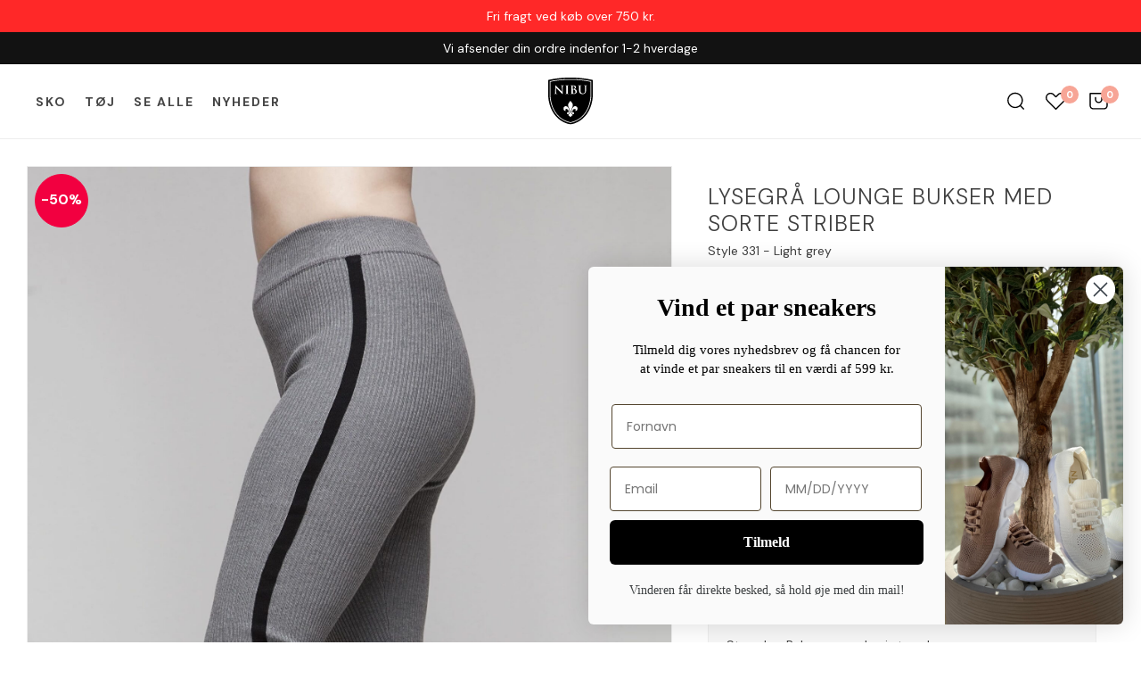

--- FILE ---
content_type: text/html; charset=UTF-8
request_url: https://nibucopenhagen.com/product/lysegraa-lounge-bukser-med-sorte-striber/
body_size: 38951
content:
<!DOCTYPE html>
<html lang="da-DK">
<head>
	<meta charset="UTF-8">
<script type="text/javascript">
/* <![CDATA[ */
var gform;gform||(document.addEventListener("gform_main_scripts_loaded",function(){gform.scriptsLoaded=!0}),document.addEventListener("gform/theme/scripts_loaded",function(){gform.themeScriptsLoaded=!0}),window.addEventListener("DOMContentLoaded",function(){gform.domLoaded=!0}),gform={domLoaded:!1,scriptsLoaded:!1,themeScriptsLoaded:!1,isFormEditor:()=>"function"==typeof InitializeEditor,callIfLoaded:function(o){return!(!gform.domLoaded||!gform.scriptsLoaded||!gform.themeScriptsLoaded&&!gform.isFormEditor()||(gform.isFormEditor()&&console.warn("The use of gform.initializeOnLoaded() is deprecated in the form editor context and will be removed in Gravity Forms 3.1."),o(),0))},initializeOnLoaded:function(o){gform.callIfLoaded(o)||(document.addEventListener("gform_main_scripts_loaded",()=>{gform.scriptsLoaded=!0,gform.callIfLoaded(o)}),document.addEventListener("gform/theme/scripts_loaded",()=>{gform.themeScriptsLoaded=!0,gform.callIfLoaded(o)}),window.addEventListener("DOMContentLoaded",()=>{gform.domLoaded=!0,gform.callIfLoaded(o)}))},hooks:{action:{},filter:{}},addAction:function(o,r,e,t){gform.addHook("action",o,r,e,t)},addFilter:function(o,r,e,t){gform.addHook("filter",o,r,e,t)},doAction:function(o){gform.doHook("action",o,arguments)},applyFilters:function(o){return gform.doHook("filter",o,arguments)},removeAction:function(o,r){gform.removeHook("action",o,r)},removeFilter:function(o,r,e){gform.removeHook("filter",o,r,e)},addHook:function(o,r,e,t,n){null==gform.hooks[o][r]&&(gform.hooks[o][r]=[]);var d=gform.hooks[o][r];null==n&&(n=r+"_"+d.length),gform.hooks[o][r].push({tag:n,callable:e,priority:t=null==t?10:t})},doHook:function(r,o,e){var t;if(e=Array.prototype.slice.call(e,1),null!=gform.hooks[r][o]&&((o=gform.hooks[r][o]).sort(function(o,r){return o.priority-r.priority}),o.forEach(function(o){"function"!=typeof(t=o.callable)&&(t=window[t]),"action"==r?t.apply(null,e):e[0]=t.apply(null,e)})),"filter"==r)return e[0]},removeHook:function(o,r,t,n){var e;null!=gform.hooks[o][r]&&(e=(e=gform.hooks[o][r]).filter(function(o,r,e){return!!(null!=n&&n!=o.tag||null!=t&&t!=o.priority)}),gform.hooks[o][r]=e)}});
/* ]]> */
</script>

	<meta name="viewport" content="width=device-width, initial-scale=1.0, viewport-fit=cover" />			<title>
			Lysegrå lounge bukser med sorte striber - Nibu Copenhagen Denmark		</title>
		<meta name='robots' content='index, follow, max-image-preview:large, max-snippet:-1, max-video-preview:-1' />
	<style>img:is([sizes="auto" i], [sizes^="auto," i]) { contain-intrinsic-size: 3000px 1500px }</style>
	
	<!-- This site is optimized with the Yoast SEO plugin v21.7 - https://yoast.com/wordpress/plugins/seo/ -->
	<link rel="canonical" href="https://nibucopenhagen.com/product/lysegraa-lounge-bukser-med-sorte-striber/" />
	<meta property="og:locale" content="da_DK" />
	<meta property="og:type" content="article" />
	<meta property="og:title" content="Lysegrå lounge bukser med sorte striber - Nibu Copenhagen Denmark" />
	<meta property="og:url" content="https://nibucopenhagen.com/product/lysegraa-lounge-bukser-med-sorte-striber/" />
	<meta property="og:site_name" content="Nibu Copenhagen Denmark" />
	<meta property="article:modified_time" content="2026-01-01T07:27:11+00:00" />
	<meta property="og:image" content="https://nibucopenhagen.com/wp-content/uploads/2020/06/IMG_3413-scaled.jpg" />
	<meta property="og:image:width" content="1707" />
	<meta property="og:image:height" content="2560" />
	<meta property="og:image:type" content="image/jpeg" />
	<meta name="twitter:card" content="summary_large_image" />
	<script type="application/ld+json" class="yoast-schema-graph">{"@context":"https://schema.org","@graph":[{"@type":"WebPage","@id":"https://nibucopenhagen.com/product/lysegraa-lounge-bukser-med-sorte-striber/","url":"https://nibucopenhagen.com/product/lysegraa-lounge-bukser-med-sorte-striber/","name":"Lysegrå lounge bukser med sorte striber - Nibu Copenhagen Denmark","isPartOf":{"@id":"https://nibucopenhagen.com/#website"},"primaryImageOfPage":{"@id":"https://nibucopenhagen.com/product/lysegraa-lounge-bukser-med-sorte-striber/#primaryimage"},"image":{"@id":"https://nibucopenhagen.com/product/lysegraa-lounge-bukser-med-sorte-striber/#primaryimage"},"thumbnailUrl":"https://nibucopenhagen.com/wp-content/uploads/2020/06/IMG_3413-scaled.jpg","datePublished":"2020-08-25T07:10:31+00:00","dateModified":"2026-01-01T07:27:11+00:00","breadcrumb":{"@id":"https://nibucopenhagen.com/product/lysegraa-lounge-bukser-med-sorte-striber/#breadcrumb"},"inLanguage":"da-DK","potentialAction":[{"@type":"ReadAction","target":["https://nibucopenhagen.com/product/lysegraa-lounge-bukser-med-sorte-striber/"]}]},{"@type":"ImageObject","inLanguage":"da-DK","@id":"https://nibucopenhagen.com/product/lysegraa-lounge-bukser-med-sorte-striber/#primaryimage","url":"https://nibucopenhagen.com/wp-content/uploads/2020/06/IMG_3413-scaled.jpg","contentUrl":"https://nibucopenhagen.com/wp-content/uploads/2020/06/IMG_3413-scaled.jpg","width":1707,"height":2560},{"@type":"BreadcrumbList","@id":"https://nibucopenhagen.com/product/lysegraa-lounge-bukser-med-sorte-striber/#breadcrumb","itemListElement":[{"@type":"ListItem","position":1,"name":"Forside","item":"https://nibucopenhagen.com/"},{"@type":"ListItem","position":2,"name":"Produkter","item":"https://nibucopenhagen.com/products/"},{"@type":"ListItem","position":3,"name":"Tøj","item":"https://nibucopenhagen.com/product-category/toej/"},{"@type":"ListItem","position":4,"name":"Strik","item":"https://nibucopenhagen.com/product-category/toej/strik/"},{"@type":"ListItem","position":5,"name":"Striksæt","item":"https://nibucopenhagen.com/product-category/toej/strik/striksaet/"},{"@type":"ListItem","position":6,"name":"Lysegrå lounge bukser med sorte striber"}]},{"@type":"WebSite","@id":"https://nibucopenhagen.com/#website","url":"https://nibucopenhagen.com/","name":"Nibu Copenhagen Denmark","description":"","potentialAction":[{"@type":"SearchAction","target":{"@type":"EntryPoint","urlTemplate":"https://nibucopenhagen.com/?s={search_term_string}"},"query-input":"required name=search_term_string"}],"inLanguage":"da-DK"}]}</script>
	<!-- / Yoast SEO plugin. -->


<link rel='dns-prefetch' href='//static.klaviyo.com' />
<link rel='dns-prefetch' href='//ajax.googleapis.com' />
<link rel='dns-prefetch' href='//fonts.googleapis.com' />
<link rel='stylesheet' id='smart-coupon-css' href='https://nibucopenhagen.com/wp-content/plugins/woocommerce-smart-coupons/assets/css/smart-coupon.min.css?ver=4.4.1' type='text/css' media='all' />
<link rel='stylesheet' id='wp-block-library-css' href='https://nibucopenhagen.com/wp-includes/css/dist/block-library/style.min.css?ver=6.8.3' type='text/css' media='all' />
<style id='classic-theme-styles-inline-css' type='text/css'>
/*! This file is auto-generated */
.wp-block-button__link{color:#fff;background-color:#32373c;border-radius:9999px;box-shadow:none;text-decoration:none;padding:calc(.667em + 2px) calc(1.333em + 2px);font-size:1.125em}.wp-block-file__button{background:#32373c;color:#fff;text-decoration:none}
</style>
<style id='safe-svg-svg-icon-style-inline-css' type='text/css'>
.safe-svg-cover{text-align:center}.safe-svg-cover .safe-svg-inside{display:inline-block;max-width:100%}.safe-svg-cover svg{height:100%;max-height:100%;max-width:100%;width:100%}

</style>
<style id='global-styles-inline-css' type='text/css'>
:root{--wp--preset--aspect-ratio--square: 1;--wp--preset--aspect-ratio--4-3: 4/3;--wp--preset--aspect-ratio--3-4: 3/4;--wp--preset--aspect-ratio--3-2: 3/2;--wp--preset--aspect-ratio--2-3: 2/3;--wp--preset--aspect-ratio--16-9: 16/9;--wp--preset--aspect-ratio--9-16: 9/16;--wp--preset--color--black: #000000;--wp--preset--color--cyan-bluish-gray: #abb8c3;--wp--preset--color--white: #ffffff;--wp--preset--color--pale-pink: #f78da7;--wp--preset--color--vivid-red: #cf2e2e;--wp--preset--color--luminous-vivid-orange: #ff6900;--wp--preset--color--luminous-vivid-amber: #fcb900;--wp--preset--color--light-green-cyan: #7bdcb5;--wp--preset--color--vivid-green-cyan: #00d084;--wp--preset--color--pale-cyan-blue: #8ed1fc;--wp--preset--color--vivid-cyan-blue: #0693e3;--wp--preset--color--vivid-purple: #9b51e0;--wp--preset--gradient--vivid-cyan-blue-to-vivid-purple: linear-gradient(135deg,rgba(6,147,227,1) 0%,rgb(155,81,224) 100%);--wp--preset--gradient--light-green-cyan-to-vivid-green-cyan: linear-gradient(135deg,rgb(122,220,180) 0%,rgb(0,208,130) 100%);--wp--preset--gradient--luminous-vivid-amber-to-luminous-vivid-orange: linear-gradient(135deg,rgba(252,185,0,1) 0%,rgba(255,105,0,1) 100%);--wp--preset--gradient--luminous-vivid-orange-to-vivid-red: linear-gradient(135deg,rgba(255,105,0,1) 0%,rgb(207,46,46) 100%);--wp--preset--gradient--very-light-gray-to-cyan-bluish-gray: linear-gradient(135deg,rgb(238,238,238) 0%,rgb(169,184,195) 100%);--wp--preset--gradient--cool-to-warm-spectrum: linear-gradient(135deg,rgb(74,234,220) 0%,rgb(151,120,209) 20%,rgb(207,42,186) 40%,rgb(238,44,130) 60%,rgb(251,105,98) 80%,rgb(254,248,76) 100%);--wp--preset--gradient--blush-light-purple: linear-gradient(135deg,rgb(255,206,236) 0%,rgb(152,150,240) 100%);--wp--preset--gradient--blush-bordeaux: linear-gradient(135deg,rgb(254,205,165) 0%,rgb(254,45,45) 50%,rgb(107,0,62) 100%);--wp--preset--gradient--luminous-dusk: linear-gradient(135deg,rgb(255,203,112) 0%,rgb(199,81,192) 50%,rgb(65,88,208) 100%);--wp--preset--gradient--pale-ocean: linear-gradient(135deg,rgb(255,245,203) 0%,rgb(182,227,212) 50%,rgb(51,167,181) 100%);--wp--preset--gradient--electric-grass: linear-gradient(135deg,rgb(202,248,128) 0%,rgb(113,206,126) 100%);--wp--preset--gradient--midnight: linear-gradient(135deg,rgb(2,3,129) 0%,rgb(40,116,252) 100%);--wp--preset--font-size--small: 13px;--wp--preset--font-size--medium: 20px;--wp--preset--font-size--large: 36px;--wp--preset--font-size--x-large: 42px;--wp--preset--spacing--20: 0.44rem;--wp--preset--spacing--30: 0.67rem;--wp--preset--spacing--40: 1rem;--wp--preset--spacing--50: 1.5rem;--wp--preset--spacing--60: 2.25rem;--wp--preset--spacing--70: 3.38rem;--wp--preset--spacing--80: 5.06rem;--wp--preset--shadow--natural: 6px 6px 9px rgba(0, 0, 0, 0.2);--wp--preset--shadow--deep: 12px 12px 50px rgba(0, 0, 0, 0.4);--wp--preset--shadow--sharp: 6px 6px 0px rgba(0, 0, 0, 0.2);--wp--preset--shadow--outlined: 6px 6px 0px -3px rgba(255, 255, 255, 1), 6px 6px rgba(0, 0, 0, 1);--wp--preset--shadow--crisp: 6px 6px 0px rgba(0, 0, 0, 1);}:where(.is-layout-flex){gap: 0.5em;}:where(.is-layout-grid){gap: 0.5em;}body .is-layout-flex{display: flex;}.is-layout-flex{flex-wrap: wrap;align-items: center;}.is-layout-flex > :is(*, div){margin: 0;}body .is-layout-grid{display: grid;}.is-layout-grid > :is(*, div){margin: 0;}:where(.wp-block-columns.is-layout-flex){gap: 2em;}:where(.wp-block-columns.is-layout-grid){gap: 2em;}:where(.wp-block-post-template.is-layout-flex){gap: 1.25em;}:where(.wp-block-post-template.is-layout-grid){gap: 1.25em;}.has-black-color{color: var(--wp--preset--color--black) !important;}.has-cyan-bluish-gray-color{color: var(--wp--preset--color--cyan-bluish-gray) !important;}.has-white-color{color: var(--wp--preset--color--white) !important;}.has-pale-pink-color{color: var(--wp--preset--color--pale-pink) !important;}.has-vivid-red-color{color: var(--wp--preset--color--vivid-red) !important;}.has-luminous-vivid-orange-color{color: var(--wp--preset--color--luminous-vivid-orange) !important;}.has-luminous-vivid-amber-color{color: var(--wp--preset--color--luminous-vivid-amber) !important;}.has-light-green-cyan-color{color: var(--wp--preset--color--light-green-cyan) !important;}.has-vivid-green-cyan-color{color: var(--wp--preset--color--vivid-green-cyan) !important;}.has-pale-cyan-blue-color{color: var(--wp--preset--color--pale-cyan-blue) !important;}.has-vivid-cyan-blue-color{color: var(--wp--preset--color--vivid-cyan-blue) !important;}.has-vivid-purple-color{color: var(--wp--preset--color--vivid-purple) !important;}.has-black-background-color{background-color: var(--wp--preset--color--black) !important;}.has-cyan-bluish-gray-background-color{background-color: var(--wp--preset--color--cyan-bluish-gray) !important;}.has-white-background-color{background-color: var(--wp--preset--color--white) !important;}.has-pale-pink-background-color{background-color: var(--wp--preset--color--pale-pink) !important;}.has-vivid-red-background-color{background-color: var(--wp--preset--color--vivid-red) !important;}.has-luminous-vivid-orange-background-color{background-color: var(--wp--preset--color--luminous-vivid-orange) !important;}.has-luminous-vivid-amber-background-color{background-color: var(--wp--preset--color--luminous-vivid-amber) !important;}.has-light-green-cyan-background-color{background-color: var(--wp--preset--color--light-green-cyan) !important;}.has-vivid-green-cyan-background-color{background-color: var(--wp--preset--color--vivid-green-cyan) !important;}.has-pale-cyan-blue-background-color{background-color: var(--wp--preset--color--pale-cyan-blue) !important;}.has-vivid-cyan-blue-background-color{background-color: var(--wp--preset--color--vivid-cyan-blue) !important;}.has-vivid-purple-background-color{background-color: var(--wp--preset--color--vivid-purple) !important;}.has-black-border-color{border-color: var(--wp--preset--color--black) !important;}.has-cyan-bluish-gray-border-color{border-color: var(--wp--preset--color--cyan-bluish-gray) !important;}.has-white-border-color{border-color: var(--wp--preset--color--white) !important;}.has-pale-pink-border-color{border-color: var(--wp--preset--color--pale-pink) !important;}.has-vivid-red-border-color{border-color: var(--wp--preset--color--vivid-red) !important;}.has-luminous-vivid-orange-border-color{border-color: var(--wp--preset--color--luminous-vivid-orange) !important;}.has-luminous-vivid-amber-border-color{border-color: var(--wp--preset--color--luminous-vivid-amber) !important;}.has-light-green-cyan-border-color{border-color: var(--wp--preset--color--light-green-cyan) !important;}.has-vivid-green-cyan-border-color{border-color: var(--wp--preset--color--vivid-green-cyan) !important;}.has-pale-cyan-blue-border-color{border-color: var(--wp--preset--color--pale-cyan-blue) !important;}.has-vivid-cyan-blue-border-color{border-color: var(--wp--preset--color--vivid-cyan-blue) !important;}.has-vivid-purple-border-color{border-color: var(--wp--preset--color--vivid-purple) !important;}.has-vivid-cyan-blue-to-vivid-purple-gradient-background{background: var(--wp--preset--gradient--vivid-cyan-blue-to-vivid-purple) !important;}.has-light-green-cyan-to-vivid-green-cyan-gradient-background{background: var(--wp--preset--gradient--light-green-cyan-to-vivid-green-cyan) !important;}.has-luminous-vivid-amber-to-luminous-vivid-orange-gradient-background{background: var(--wp--preset--gradient--luminous-vivid-amber-to-luminous-vivid-orange) !important;}.has-luminous-vivid-orange-to-vivid-red-gradient-background{background: var(--wp--preset--gradient--luminous-vivid-orange-to-vivid-red) !important;}.has-very-light-gray-to-cyan-bluish-gray-gradient-background{background: var(--wp--preset--gradient--very-light-gray-to-cyan-bluish-gray) !important;}.has-cool-to-warm-spectrum-gradient-background{background: var(--wp--preset--gradient--cool-to-warm-spectrum) !important;}.has-blush-light-purple-gradient-background{background: var(--wp--preset--gradient--blush-light-purple) !important;}.has-blush-bordeaux-gradient-background{background: var(--wp--preset--gradient--blush-bordeaux) !important;}.has-luminous-dusk-gradient-background{background: var(--wp--preset--gradient--luminous-dusk) !important;}.has-pale-ocean-gradient-background{background: var(--wp--preset--gradient--pale-ocean) !important;}.has-electric-grass-gradient-background{background: var(--wp--preset--gradient--electric-grass) !important;}.has-midnight-gradient-background{background: var(--wp--preset--gradient--midnight) !important;}.has-small-font-size{font-size: var(--wp--preset--font-size--small) !important;}.has-medium-font-size{font-size: var(--wp--preset--font-size--medium) !important;}.has-large-font-size{font-size: var(--wp--preset--font-size--large) !important;}.has-x-large-font-size{font-size: var(--wp--preset--font-size--x-large) !important;}
:where(.wp-block-post-template.is-layout-flex){gap: 1.25em;}:where(.wp-block-post-template.is-layout-grid){gap: 1.25em;}
:where(.wp-block-columns.is-layout-flex){gap: 2em;}:where(.wp-block-columns.is-layout-grid){gap: 2em;}
:root :where(.wp-block-pullquote){font-size: 1.5em;line-height: 1.6;}
</style>
<style id='woocommerce-inline-inline-css' type='text/css'>
.woocommerce form .form-row .required { visibility: visible; }
</style>
<link rel='stylesheet' id='megamenu-css' href='https://nibucopenhagen.com/wp-content/uploads/maxmegamenu/style.css?ver=2559e1' type='text/css' media='all' />
<link rel='stylesheet' id='dashicons-css' href='https://nibucopenhagen.com/wp-includes/css/dashicons.min.css?ver=6.8.3' type='text/css' media='all' />
<link rel='stylesheet' id='woocommerce-addons-css-css' href='https://nibucopenhagen.com/wp-content/plugins/woocommerce-product-addons/assets/css/frontend.css?ver=6.8.3' type='text/css' media='all' />
<link rel='stylesheet' id='xoo-wsc-css' href='https://nibucopenhagen.com/wp-content/plugins/woocommerce-side-cart-premium/public/css/xoo-wsc-public.css?ver=1.0.9' type='text/css' media='all' />
<style id='xoo-wsc-inline-css' type='text/css'>

			.xoo-wsc-header{
				background-color: #dddddd;
				color: #000000;
				border-bottom-width: 0px;
				border-bottom-color: #eeeeee;
				border-bottom-style: solid;
				padding: 10px 20px;
			}
			.xoo-wsc-ctxt{
				font-size: 13px;
			}
			.xoo-wsc-close{
				font-size: 0px;
			}
			.xoo-wsc-container{
				width: 400px;
			}
			.xoo-wsc-body{
				background-color: #ffffff;
				font-size: 14px;
				color: #000000;
			}
			input[type='number'].xoo-wsc-qty{
				background-color: #ffffff;
			}
			.xoo-wsc-qtybox{
				border-color: #000000;
			}
			.xoo-wsc-chng{
				border-color: #000000;
			}
			a.xoo-wsc-remove{
				color: #000000;
			}
			a.xoo-wsc-pname{
				color: #000000;
				font-size: 14px;
			}
			.xoo-wsc-img-col{
				width: 35%;
			}
			.xoo-wsc-sum-col{
				width: 60%;
			}
			.xoo-wsc-product{
				border-top-style: solid;
				border-top-color: #eeeeee;
				border-top-width: 1px;
			}
			.xoo-wsc-basket{
				background-color: #ffffff;
				top: 12px;
				position: fixed;
			}
			.xoo-wsc-basket .xoo-wsc-bki{
				color: #000000;
				font-size: 35px;
			}
			.xoo-wsc-basket img.xoo-wsc-bki{
				width: 35px;
				height: 35px;
			}
			.xoo-wsc-items-count{
				background-color: #cc0086;
				color: #ffffff;
			}
			.xoo-wsc-footer{
				background-color: #ffffff;
			}
			.xoo-wsc-footer a.xoo-wsc-ft-btn{
				margin: 10px 0;
			}
			.xoo-wsc-wp-item img.size-shop_catalog, .xoo-wsc-rp-item img.wp-post-image{
				width: 75px;
			}
			li.xoo-wsc-rp-item{
				background-color: #fff;
			}
		.xoo-wsc-footer{
				position: relative;
			}.xoo-wsc-container{
					top: 0;
				}
				.xoo-wsc-basket{
					right: 0;
				}
				.xoo-wsc-basket, .xoo-wsc-container{
					transition-property: right;
				}
				.xoo-wsc-items-count{
					left: -15px;
				}
				.xoo-wsc-container{
					right: -400px;
				}
				.xoo-wsc-modal.xoo-wsc-active .xoo-wsc-basket{
					right: 400px;
				}
				.xoo-wsc-modal.xoo-wsc-active .xoo-wsc-container{
					right: 0;
				}
			
</style>
<link rel='stylesheet' id='xoo-wsc-fonts-css' href='https://nibucopenhagen.com/wp-content/plugins/woocommerce-side-cart-premium/lib/fonts/xoo-wsc-fonts.css?ver=1.0.9' type='text/css' media='all' />
<style id='color-labels-inline-css' type='text/css'>
.color-silver{background-image:url(https://nibucopenhagen.com/wp-content/uploads/2019/09/silver.png)}.color-light-grey{background-image:url(https://nibucopenhagen.com/wp-content/uploads/2020/02/Light-grey.jpg)}.color-blue{background-image:url(https://nibucopenhagen.com/wp-content/uploads/2021/08/83090e90c048a652c9e5cc742821ee29.jpg)}.color-rosa{background-image:url(https://nibucopenhagen.com/wp-content/uploads/2020/06/Rosa-vinyl-FG.1.11.350.3.w610.h610.jpg)}.color-pink{background-image:url(https://nibucopenhagen.com/wp-content/uploads/2020/08/9871C82F-6533-4199-93CA-55521C52180F.png)}.color-light-blue{background-image:url(https://nibucopenhagen.com/wp-content/uploads/2020/06/2066-70-lightblue_0e38026d-498a-45d9-8dcb-5f05f37baa9f_2000x.png)}.color-light-brown{background-image:url(https://nibucopenhagen.com/wp-content/uploads/2020/12/Lysebrun.jpg)}.color-dark-brown{background-image:url(https://nibucopenhagen.com/wp-content/uploads/2020/12/Dark-brown.jpg)}.color-purple{background-image:url(https://nibucopenhagen.com/wp-content/uploads/2020/12/Purple.jpg)}.color-dark-blue{background-image:url(https://nibucopenhagen.com/wp-content/uploads/2020/12/blue.jpg)}.color-black{background-image:url(https://nibucopenhagen.com/wp-content/uploads/2022/02/color-black.jpg)}.color-brown{background-image:url(https://nibucopenhagen.com/wp-content/uploads/2022/02/color-brown.jpg)}.color-cream{background-image:url(https://nibucopenhagen.com/wp-content/uploads/2022/02/color-cream.jpg)}.color-green{background-image:url(https://nibucopenhagen.com/wp-content/uploads/2022/02/color-green.jpg)}
</style>
<link rel='stylesheet' id='parent-style-css' href='https://nibucopenhagen.com/wp-content/themes/webko-base/style.css?ver=1.55' type='text/css' media='all' />
<link rel='stylesheet' id='body-font-css' href='https://fonts.googleapis.com/css?family=DM+Sans%3A100%2C300%2C400%2C700%2C800%2C900&#038;ver=6.8.3' type='text/css' media='all' />
<link rel='stylesheet' id='woocommerce-products-css-css' href='https://nibucopenhagen.com/wp-content/themes/webko-base/assets/css/woocommerce.products.css?ver=1.3' type='text/css' media='all' />
<link rel='stylesheet' id='woocommerce-alerts-css-css' href='https://nibucopenhagen.com/wp-content/themes/webko-base/assets/css/woocommerce.alerts.css?ver=6.8.3' type='text/css' media='all' />
<link rel='stylesheet' id='elementor-frontend-css' href='https://nibucopenhagen.com/wp-content/plugins/elementor/assets/css/frontend.min.css?ver=3.33.0' type='text/css' media='all' />
<link rel='stylesheet' id='widget-nav-menu-css' href='https://nibucopenhagen.com/wp-content/plugins/elementor-pro/assets/css/widget-nav-menu.min.css?ver=3.33.1' type='text/css' media='all' />
<link rel='stylesheet' id='e-animation-slideInLeft-css' href='https://nibucopenhagen.com/wp-content/plugins/elementor/assets/lib/animations/styles/slideInLeft.min.css?ver=3.33.0' type='text/css' media='all' />
<link rel='stylesheet' id='e-popup-css' href='https://nibucopenhagen.com/wp-content/plugins/elementor-pro/assets/css/conditionals/popup.min.css?ver=3.33.1' type='text/css' media='all' />
<link rel='stylesheet' id='widget-heading-css' href='https://nibucopenhagen.com/wp-content/plugins/elementor/assets/css/widget-heading.min.css?ver=3.33.0' type='text/css' media='all' />
<link rel='stylesheet' id='widget-form-css' href='https://nibucopenhagen.com/wp-content/plugins/elementor-pro/assets/css/widget-form.min.css?ver=3.33.1' type='text/css' media='all' />
<link rel='stylesheet' id='e-animation-fadeIn-css' href='https://nibucopenhagen.com/wp-content/plugins/elementor/assets/lib/animations/styles/fadeIn.min.css?ver=3.33.0' type='text/css' media='all' />
<link rel='stylesheet' id='swiper-css' href='https://nibucopenhagen.com/wp-content/plugins/elementor/assets/lib/swiper/v8/css/swiper.min.css?ver=8.4.5' type='text/css' media='all' />
<link rel='stylesheet' id='e-swiper-css' href='https://nibucopenhagen.com/wp-content/plugins/elementor/assets/css/conditionals/e-swiper.min.css?ver=3.33.0' type='text/css' media='all' />
<link rel='stylesheet' id='widget-testimonial-carousel-css' href='https://nibucopenhagen.com/wp-content/plugins/elementor-pro/assets/css/widget-testimonial-carousel.min.css?ver=3.33.1' type='text/css' media='all' />
<link rel='stylesheet' id='widget-carousel-module-base-css' href='https://nibucopenhagen.com/wp-content/plugins/elementor-pro/assets/css/widget-carousel-module-base.min.css?ver=3.33.1' type='text/css' media='all' />
<link rel='stylesheet' id='widget-image-css' href='https://nibucopenhagen.com/wp-content/plugins/elementor/assets/css/widget-image.min.css?ver=3.33.0' type='text/css' media='all' />
<link rel='stylesheet' id='e-sticky-css' href='https://nibucopenhagen.com/wp-content/plugins/elementor-pro/assets/css/modules/sticky.min.css?ver=3.33.1' type='text/css' media='all' />
<link rel='stylesheet' id='widget-icon-box-css' href='https://nibucopenhagen.com/wp-content/plugins/elementor/assets/css/widget-icon-box.min.css?ver=3.33.0' type='text/css' media='all' />
<link rel='stylesheet' id='widget-social-icons-css' href='https://nibucopenhagen.com/wp-content/plugins/elementor/assets/css/widget-social-icons.min.css?ver=3.33.0' type='text/css' media='all' />
<link rel='stylesheet' id='e-apple-webkit-css' href='https://nibucopenhagen.com/wp-content/plugins/elementor/assets/css/conditionals/apple-webkit.min.css?ver=3.33.0' type='text/css' media='all' />
<link rel='stylesheet' id='widget-woocommerce-product-images-css' href='https://nibucopenhagen.com/wp-content/plugins/elementor-pro/assets/css/widget-woocommerce-product-images.min.css?ver=3.33.1' type='text/css' media='all' />
<link rel='stylesheet' id='widget-woocommerce-product-price-css' href='https://nibucopenhagen.com/wp-content/plugins/elementor-pro/assets/css/widget-woocommerce-product-price.min.css?ver=3.33.1' type='text/css' media='all' />
<link rel='stylesheet' id='widget-woocommerce-product-add-to-cart-css' href='https://nibucopenhagen.com/wp-content/plugins/elementor-pro/assets/css/widget-woocommerce-product-add-to-cart.min.css?ver=3.33.1' type='text/css' media='all' />
<link rel='stylesheet' id='widget-accordion-css' href='https://nibucopenhagen.com/wp-content/plugins/elementor/assets/css/widget-accordion.min.css?ver=3.33.0' type='text/css' media='all' />
<link rel='stylesheet' id='widget-woocommerce-products-css' href='https://nibucopenhagen.com/wp-content/plugins/elementor-pro/assets/css/widget-woocommerce-products.min.css?ver=3.33.1' type='text/css' media='all' />
<link rel='stylesheet' id='elementor-icons-css' href='https://nibucopenhagen.com/wp-content/plugins/elementor/assets/lib/eicons/css/elementor-icons.min.css?ver=5.44.0' type='text/css' media='all' />
<link rel='stylesheet' id='elementor-post-385706-css' href='https://nibucopenhagen.com/wp-content/uploads/elementor/css/post-385706.css?ver=1765424346' type='text/css' media='all' />
<link rel='stylesheet' id='font-awesome-5-all-css' href='https://nibucopenhagen.com/wp-content/plugins/elementor/assets/lib/font-awesome/css/all.min.css?ver=3.33.0' type='text/css' media='all' />
<link rel='stylesheet' id='font-awesome-4-shim-css' href='https://nibucopenhagen.com/wp-content/plugins/elementor/assets/lib/font-awesome/css/v4-shims.min.css?ver=3.33.0' type='text/css' media='all' />
<link rel='stylesheet' id='elementor-post-411720-css' href='https://nibucopenhagen.com/wp-content/uploads/elementor/css/post-411720.css?ver=1765424346' type='text/css' media='all' />
<link rel='stylesheet' id='elementor-post-411695-css' href='https://nibucopenhagen.com/wp-content/uploads/elementor/css/post-411695.css?ver=1765424346' type='text/css' media='all' />
<link rel='stylesheet' id='elementor-post-411500-css' href='https://nibucopenhagen.com/wp-content/uploads/elementor/css/post-411500.css?ver=1767252831' type='text/css' media='all' />
<link rel='stylesheet' id='elementor-post-2022-css' href='https://nibucopenhagen.com/wp-content/uploads/elementor/css/post-2022.css?ver=1765424346' type='text/css' media='all' />
<link rel='stylesheet' id='elementor-post-2044-css' href='https://nibucopenhagen.com/wp-content/uploads/elementor/css/post-2044.css?ver=1765424382' type='text/css' media='all' />
<link rel='stylesheet' id='pmw-public-elementor-fix-css' href='https://nibucopenhagen.com/wp-content/plugins/woocommerce-google-adwords-conversion-tracking-tag/css/public/elementor-fix.css?ver=1.35.0' type='text/css' media='all' />
<link rel='stylesheet' id='webko-advanced-ajax-search-css' href='https://nibucopenhagen.com/wp-content/plugins/webko-advanced-ajax-search/style.css?ver=6.8.3' type='text/css' media='all' />
<link rel='stylesheet' id='woocommerce-wish-list-css-css' href='https://nibucopenhagen.com/wp-content/plugins/woocommerce-wish-list/style.css?ver=6.8.3' type='text/css' media='all' />
<link rel='stylesheet' id='webko-fonts-css' href='https://nibucopenhagen.com/wp-content/themes/nibucopenhagen.com/assets/fonts/fonts.css?ver=2' type='text/css' media='all' />
<link rel='stylesheet' id='webko-topbar-css' href='https://nibucopenhagen.com/wp-content/themes/nibucopenhagen.com/assets/css/topbar.css?ver=2' type='text/css' media='all' />
<link rel='stylesheet' id='webko-header-css' href='https://nibucopenhagen.com/wp-content/themes/nibucopenhagen.com/assets/css/header.css?ver=2' type='text/css' media='all' />
<link rel='stylesheet' id='webko-navigation-css' href='https://nibucopenhagen.com/wp-content/themes/nibucopenhagen.com/assets/css/navigation.css?ver=2' type='text/css' media='all' />
<link rel='stylesheet' id='webko-cart-css' href='https://nibucopenhagen.com/wp-content/themes/nibucopenhagen.com/assets/css/cart.css?ver=2' type='text/css' media='all' />
<link rel='stylesheet' id='webko-checkout-css' href='https://nibucopenhagen.com/wp-content/themes/nibucopenhagen.com/assets/css/checkout.css?ver=2' type='text/css' media='all' />
<link rel='stylesheet' id='webko-footer-css' href='https://nibucopenhagen.com/wp-content/themes/nibucopenhagen.com/assets/css/footer.css?ver=2' type='text/css' media='all' />
<link rel='stylesheet' id='webko-single-product-css' href='https://nibucopenhagen.com/wp-content/themes/nibucopenhagen.com/assets/css/single-product.css?ver=2' type='text/css' media='all' />
<link rel='stylesheet' id='webko-product-archive-css' href='https://nibucopenhagen.com/wp-content/themes/nibucopenhagen.com/assets/css/product-archive.css?ver=2' type='text/css' media='all' />
<link rel='stylesheet' id='webko-product-filters-css' href='https://nibucopenhagen.com/wp-content/themes/nibucopenhagen.com/assets/css/filter-widget.css?ver=2' type='text/css' media='all' />
<link rel='stylesheet' id='style-css-css' href='https://nibucopenhagen.com/wp-content/themes/nibucopenhagen.com/style.css?ver=6.8.3' type='text/css' media='all' />
<link rel='stylesheet' id='elementor-gf-roboto-css' href='https://fonts.googleapis.com/css?family=Roboto:100,100italic,200,200italic,300,300italic,400,400italic,500,500italic,600,600italic,700,700italic,800,800italic,900,900italic&#038;display=auto' type='text/css' media='all' />
<link rel='stylesheet' id='elementor-gf-robotoslab-css' href='https://fonts.googleapis.com/css?family=Roboto+Slab:100,100italic,200,200italic,300,300italic,400,400italic,500,500italic,600,600italic,700,700italic,800,800italic,900,900italic&#038;display=auto' type='text/css' media='all' />
<link rel='stylesheet' id='elementor-gf-dmsans-css' href='https://fonts.googleapis.com/css?family=DM+Sans:100,100italic,200,200italic,300,300italic,400,400italic,500,500italic,600,600italic,700,700italic,800,800italic,900,900italic&#038;display=auto' type='text/css' media='all' />
<link rel='stylesheet' id='elementor-icons-shared-0-css' href='https://nibucopenhagen.com/wp-content/plugins/elementor/assets/lib/font-awesome/css/fontawesome.min.css?ver=5.15.3' type='text/css' media='all' />
<link rel='stylesheet' id='elementor-icons-fa-solid-css' href='https://nibucopenhagen.com/wp-content/plugins/elementor/assets/lib/font-awesome/css/solid.min.css?ver=5.15.3' type='text/css' media='all' />
<link rel='stylesheet' id='elementor-icons-fa-brands-css' href='https://nibucopenhagen.com/wp-content/plugins/elementor/assets/lib/font-awesome/css/brands.min.css?ver=5.15.3' type='text/css' media='all' />
<script type="text/javascript" id="reaktion-session_id-js-after">
/* <![CDATA[ */
window.reaktionSessionIdUrl = 'https://nibucopenhagen.com/wp-json/reaktion/v1/sessions';
/* ]]> */
</script>
<script type="text/javascript" id="reaktion-tracking-js-after">
/* <![CDATA[ */
var reaktionTrackingScript = document.createElement('script');
reaktionTrackingScript.type = 'text/javascript';
reaktionTrackingScript.src = 'https://api.reaktion.com/assets/tracking/store.js?s=2Fl4TzHkzSZV0esVm6bw5ElcWX48Fyvn';
document.head.appendChild(reaktionTrackingScript);
/* ]]> */
</script>
<script type="text/javascript" id="tp-js-js-extra">
/* <![CDATA[ */
var trustpilot_settings = {"key":"ZhWHhERF7DXh1K1V","TrustpilotScriptUrl":"https:\/\/invitejs.trustpilot.com\/tp.min.js","IntegrationAppUrl":"\/\/ecommscript-integrationapp.trustpilot.com","PreviewScriptUrl":"\/\/ecommplugins-scripts.trustpilot.com\/v2.1\/js\/preview.min.js","PreviewCssUrl":"\/\/ecommplugins-scripts.trustpilot.com\/v2.1\/css\/preview.min.css","PreviewWPCssUrl":"\/\/ecommplugins-scripts.trustpilot.com\/v2.1\/css\/preview_wp.css","WidgetScriptUrl":"\/\/widget.trustpilot.com\/bootstrap\/v5\/tp.widget.bootstrap.min.js"};
/* ]]> */
</script>
<script type="text/javascript" src="https://nibucopenhagen.com/wp-content/plugins/trustpilot-reviews/review/assets/js/headerScript.min.js?ver=1.0&#039; async=&#039;async" id="tp-js-js"></script>
<script type="text/javascript" src="//ajax.googleapis.com/ajax/libs/jquery/1.12.4/jquery.min.js" id="jquery-js"></script>
<script type="text/javascript" id="jquery-js-after">
/* <![CDATA[ */

					function optimocha_getCookie(name) {
						var v = document.cookie.match("(^|;) ?" + name + "=([^;]*)(;|$)");
						return v ? v[2] : null;
					}

					function optimocha_check_wc_cart_script() {
					var cart_src = "https://nibucopenhagen.com/wp-content/plugins/woocommerce/assets/js/frontend/cart-fragments.min.js";
					var script_id = "optimocha_loaded_wc_cart_fragments";

						if( document.getElementById(script_id) !== null ) {
							return false;
						}

						if( optimocha_getCookie("woocommerce_cart_hash") ) {
							var script = document.createElement("script");
							script.id = script_id;
							script.src = cart_src;
							script.async = true;
							document.head.appendChild(script);
						}
					}

					optimocha_check_wc_cart_script();
					document.addEventListener("click", function(){setTimeout(optimocha_check_wc_cart_script,1000);});
					
/* ]]> */
</script>
<script type="text/javascript" src="https://nibucopenhagen.com/wp-content/plugins/woocommerce/assets/js/jquery-blockui/jquery.blockUI.min.js?ver=2.7.0-wc.8.4.0" id="jquery-blockui-js" defer="defer" data-wp-strategy="defer"></script>
<script type="text/javascript" id="wc-add-to-cart-js-extra">
/* <![CDATA[ */
var wc_add_to_cart_params = {"ajax_url":"\/wp-admin\/admin-ajax.php","wc_ajax_url":"\/?wc-ajax=%%endpoint%%","i18n_view_cart":"View cart","cart_url":"https:\/\/nibucopenhagen.com\/kurv\/","is_cart":"","cart_redirect_after_add":"no"};
/* ]]> */
</script>
<script type="text/javascript" src="https://nibucopenhagen.com/wp-content/plugins/woocommerce/assets/js/frontend/add-to-cart.min.js?ver=8.4.0" id="wc-add-to-cart-js" defer="defer" data-wp-strategy="defer"></script>
<script type="text/javascript" src="https://nibucopenhagen.com/wp-content/plugins/woocommerce/assets/js/zoom/jquery.zoom.min.js?ver=1.7.21-wc.8.4.0" id="zoom-js" defer="defer" data-wp-strategy="defer"></script>
<script type="text/javascript" src="https://nibucopenhagen.com/wp-content/plugins/woocommerce/assets/js/flexslider/jquery.flexslider.min.js?ver=2.7.2-wc.8.4.0" id="flexslider-js" defer="defer" data-wp-strategy="defer"></script>
<script type="text/javascript" id="wc-single-product-js-extra">
/* <![CDATA[ */
var wc_single_product_params = {"i18n_required_rating_text":"Please select a rating","review_rating_required":"yes","flexslider":{"rtl":false,"animation":"slide","smoothHeight":true,"directionNav":true,"controlNav":"thumbnails","slideshow":false,"animationSpeed":500,"animationLoop":false,"allowOneSlide":false},"zoom_enabled":"1","zoom_options":[],"photoswipe_enabled":"","photoswipe_options":{"shareEl":false,"closeOnScroll":false,"history":false,"hideAnimationDuration":0,"showAnimationDuration":0},"flexslider_enabled":"1"};
/* ]]> */
</script>
<script type="text/javascript" src="https://nibucopenhagen.com/wp-content/plugins/woocommerce/assets/js/frontend/single-product.min.js?ver=8.4.0" id="wc-single-product-js" defer="defer" data-wp-strategy="defer"></script>
<script type="text/javascript" src="https://nibucopenhagen.com/wp-content/plugins/woocommerce/assets/js/js-cookie/js.cookie.min.js?ver=2.1.4-wc.8.4.0" id="js-cookie-js" defer="defer" data-wp-strategy="defer"></script>
<script type="text/javascript" id="woocommerce-js-extra">
/* <![CDATA[ */
var woocommerce_params = {"ajax_url":"\/wp-admin\/admin-ajax.php","wc_ajax_url":"\/?wc-ajax=%%endpoint%%"};
/* ]]> */
</script>
<script type="text/javascript" src="https://nibucopenhagen.com/wp-content/plugins/woocommerce/assets/js/frontend/woocommerce.min.js?ver=8.4.0" id="woocommerce-js" defer="defer" data-wp-strategy="defer"></script>
<script type="text/javascript" id="webko-navigation-js-extra">
/* <![CDATA[ */
var webko_navigation = {"close":"Luk","menu":"Menu"};
/* ]]> */
</script>
<script type="text/javascript" src="https://nibucopenhagen.com/wp-content/themes/webko-base/assets/js/webko-navigation.js?ver=6.8.3" id="webko-navigation-js"></script>
<script type="text/javascript" src="https://nibucopenhagen.com/wp-content/plugins/elementor/assets/lib/font-awesome/js/v4-shims.min.js?ver=3.33.0" id="font-awesome-4-shim-js"></script>
<script type="text/javascript" src="https://nibucopenhagen.com/wp-includes/js/dist/hooks.min.js?ver=4d63a3d491d11ffd8ac6" id="wp-hooks-js"></script>
<script type="text/javascript" id="wpm-js-extra">
/* <![CDATA[ */
var wpm = {"ajax_url":"https:\/\/nibucopenhagen.com\/wp-admin\/admin-ajax.php","root":"https:\/\/nibucopenhagen.com\/wp-json\/","nonce_wp_rest":"8a8d6df83c","nonce_ajax":"bd1a5337be"};
/* ]]> */
</script>
<script type="text/javascript" src="https://nibucopenhagen.com/wp-content/plugins/woocommerce-google-adwords-conversion-tracking-tag/js/public/wpm-public.p1.min.js?ver=1.35.0" id="wpm-js"></script>
<script type="text/javascript" id="wc-settings-dep-in-header-js-after">
/* <![CDATA[ */
console.warn( "Scripts that have a dependency on [wc-settings, wc-blocks-checkout] must be loaded in the footer, klaviyo-klaviyo-checkout-block-editor-script was registered to load in the header, but has been switched to load in the footer instead. See https://github.com/woocommerce/woocommerce-gutenberg-products-block/pull/5059" );
console.warn( "Scripts that have a dependency on [wc-settings, wc-blocks-checkout] must be loaded in the footer, klaviyo-klaviyo-checkout-block-view-script was registered to load in the header, but has been switched to load in the footer instead. See https://github.com/woocommerce/woocommerce-gutenberg-products-block/pull/5059" );
/* ]]> */
</script>
<script type="text/javascript" src="https://nibucopenhagen.com/wp-content/themes/webko-base/assets/js/lazy-load.js?ver=6.8.3" id="lazy-load-js"></script>
<script type="text/javascript" src="https://nibucopenhagen.com/wp-content/themes/webko-base/assets/js/webko-footer.js?ver=6.8.3" id="webko-footer-js"></script>
<link rel="https://api.w.org/" href="https://nibucopenhagen.com/wp-json/" /><link rel="alternate" title="JSON" type="application/json" href="https://nibucopenhagen.com/wp-json/wp/v2/product/32855" /><link rel="alternate" title="oEmbed (JSON)" type="application/json+oembed" href="https://nibucopenhagen.com/wp-json/oembed/1.0/embed?url=https%3A%2F%2Fnibucopenhagen.com%2Fproduct%2Flysegraa-lounge-bukser-med-sorte-striber%2F" />
<link rel="alternate" title="oEmbed (XML)" type="text/xml+oembed" href="https://nibucopenhagen.com/wp-json/oembed/1.0/embed?url=https%3A%2F%2Fnibucopenhagen.com%2Fproduct%2Flysegraa-lounge-bukser-med-sorte-striber%2F&#038;format=xml" />
<meta name="facebook-domain-verification" content="xorx8r0rm0gsdxzv6o6nt8o4pl27ab" /><!-- Google site verification - Google for WooCommerce -->
<meta name="google-site-verification" content="xlHLPQUGaK6d6VSqS9CvvPKwGQQk1QSHv-aH6DAS6mk" />
    <script>
        (function(i, s, o, g, r, a, m) {
            i['GoogleAnalyticsObject'] = r;
            i[r] = i[r] || function() {
                (i[r].q = i[r].q || []).push(arguments)
            }, i[r].l = 1 * new Date();
            a = s.createElement(o),
                m = s.getElementsByTagName(o)[0];
            a.async = 1;
            a.src = g;
            m.parentNode.insertBefore(a, m)
        })(window, document, 'script', '//www.google-analytics.com/analytics.js', 'ga');

        ga('create', 'UA-65961034-1', 'auto');
        ga('send', 'pageview');

        ga('require', 'ecommerce');
    </script>
    <script>
        document.addEventListener('DOMContentLoaded', function() {
            jQuery(function($) {
                var mywindow = $(window);
                var mypos = mywindow.scrollTop();
                mywindow.scroll(function() {
                    if (mypos > 40) {
                        if (mywindow.scrollTop() > mypos) {
                            $('.stickyheaders').addClass('headerup');
                        } else {
                            $('.stickyheaders').removeClass('headerup');
                        }
                    }
                    mypos = mywindow.scrollTop();
                });
            });
        });
    </script>
<style>html {font-size:14px;line-height:1.5;}body {background-color:#fff;font-weight:400;font-family:'DM Sans', sans-serif;color:#3f3f3f;}a {color:#000;}input:not([type="submit"]):not([type="button"]) {color:#3f3f3f;font-weight:400;}.webko-checkout-sidebar-products::-webkit-scrollbar-thumb {background-color:#000}a:hover,.webko-header-container .menu>li.menu-item-has-children .current-menu-item>a,.webko-header-container .menu>li.menu-item-has-children>.sub-menu .menu-item a:hover,.webko-header-container .menu>li.menu-item-has-children>.sub-menu li.current_page_item>a,.single-product .main-product-content .price span,.products li.product .price span,.product-successfully-added h2,.product-successfully-added .price span,.webko-category-hierarchy li.current-cat>a {color:#111;}h1,h2,h3,h4,h5,h6 {font-family:'DM Sans', sans-serif;}main.content,.elementor-location-footer,.elementor-location-header,.webko-wrapper {margin:0 auto;max-width:1920px;}.webko-header-container .menu>li a,.webko-header-container .menu>li>.sub-menu>li>a {font-size:14px;}.sidebar {width:20%;}.button,.elementor-button,.elementor-button.elementor-size-sm,input[type="submit"],button,.post-date {background-color:#000;border:1px solid #000;font-size:14px;color:#fff;font-weight:400;}.pf_rngstyle_flat .irs-from,.pf_rngstyle_flat .irs-to,.pf_rngstyle_flat .irs-single,.prdctfltr_add_scroll::-webkit-scrollbar-thumb {background-color:#000 !important;}.pf_rngstyle_flat .irs-from:after,.pf_rngstyle_flat .irs-to:after,.pf_rngstyle_flat .irs-single:after {border-top-color:#000 !important;}#shipping_method li.picked,.form-row.focus,.dawa-autocomplete-suggestions,.wc_payment_methods li input[type="radio"]:checked+label,.woocommerce-page .form-row.focus {border:1px solid #000;}.button:hover,input[type="submit"]:hover,button:hover,body .elementor-inner .elementor-button-link:hover {background-color:#000;color:#fff;border:1px solid #000;}.webko-post-wrapper .post-container:hover,.products li.product:hover {border-color:#000;}.webko-button-1 {color:#fff;background-color:#000;border:1px solid #000;font-size:14px;font-weight:400;}.webko-button-1:hover {color:#fff;background-color:#000;border:1px solid #000;}.webko-button-2 {color:#fff;background-color:#e2aca2;border:1px solid #e2aca2;font-size:14px;font-weight:400;}.webko-button-2:hover {color:#fff;background-color:#d8a19c;border:1px solid #d8a19c;}.webko-button-3 {color:#fff;background-color:rgba(0,0,0,0);border:1px solid #ffffff;font-size:14px;font-weight:400;}.webko-button-3:hover {color:#fff;background-color:rgba(0,0,0,0);border:1px solid #ffffff;}.webko-button-4 {color:#fff;background-color:#000;border:0px solid #000;font-size:14px;font-weight:400;}.webko-button-4:hover {color:#fff;background-color:#000;border:0px solid #000;}.single_add_to_cart_button,.cart-widget-dropdown .button,.cart-widget-count,.onsale,.wc-forward,.gform_wrapper .gform_button,.place-order .button,#review_form input[type="submit"] {color:#fff;background-color:#e2aca2;border:1px solid #e2aca2;font-size:14px;font-weight:400;}.webko-header-container .menu>li>a:after {background:#e2aca2;}.signature-bg,#shipping_method li.picked:after,.wc_payment_methods li input[type="radio"]:checked+label:after {background-color:#000 !important;}.signature-color,.comment-reply-title {color:#e2aca2;}.single_add_to_cart_button:hover,.cart-widget-dropdown .button:hover,.wc-forward:hover,.gform_wrapper .gform_button:hover,.place-order .button:hover,#review_form input[type="submit"]:hover {color:#fff;background-color:#d8a19c;border:1px solid #d8a19c;}.webko-post-wrapper {margin:0 -0.5%;}.webko-post-wrapper .post-container {margin:0.5%;width:32.333333333333%;}.woocommerce-pagination ul li .page-numbers {color:#000;border:1px solid #000;}.woocommerce-pagination ul li .page-numbers.current,.woocommerce-pagination ul li .page-numbers:hover,.woocommerce-pagination ul li .page-numbers.next:hover,.woocommerce-pagination ul li .page-numbers.prev:hover {background-color:#000;border:1px solid #000;color:#fff;}.woocommerce-pagination ul li .dots,.woocommerce-pagination ul li .dots:hover {border:0;color:#000;background-color:transparent;}.woocommerce-pagination ul li .page-numbers.next {background:url('data:image/svg+xml,%3Csvg%20xmlns%3D%22http%3A%2F%2Fwww.w3.org%2F2000%2Fsvg%22%20width%3D%228%22%20height%3D%2214%22%3E%3Cpath%20d%3D%22M1.457.14l6.405%206.537a.447.447%200%200%201%200%20.646L1.457%2013.86a.43.43%200%200%201-.316.14.43.43%200%200%201-.316-.14l-.688-.702a.448.448%200%200%201%200-.645L5.54%207%20.137%201.487a.447.447%200%200%201%200-.646L.825.14A.43.43%200%200%201%201.14%200a.43.43%200%200%201%20.316.14z%22%20fill%3D%22%23000%22%20fill-rule%3D%22nonzero%22%2F%3E%3C%2Fsvg%3E') no-repeat center;}.woocommerce-pagination ul li .page-numbers.prev {background:url('data:image/svg+xml,%3Csvg%20xmlns%3D%22http%3A%2F%2Fwww.w3.org%2F2000%2Fsvg%22%20width%3D%228%22%20height%3D%2214%22%3E%3Cpath%20d%3D%22M6.543.14L.138%206.677a.447.447%200%200%200%200%20.646l6.405%206.537a.43.43%200%200%200%20.316.14.43.43%200%200%200%20.316-.14l.688-.702a.448.448%200%200%200%200-.645L2.46%207l5.403-5.513a.447.447%200%200%200%200-.646L7.175.14A.43.43%200%200%200%206.86%200a.43.43%200%200%200-.316.14z%22%20fill%3D%22%23000%22%20fill-rule%3D%22nonzero%22%2F%3E%3C%2Fsvg%3E') no-repeat center;}.wizard>.steps .current a,.wizard>.steps .current a:hover,.wizard>.steps .current a:active,.wizard>.steps .done a:active,.wc-tabs li a:hover,.wc-tabs li.active a,.woocommerce-order-received .thank-you-tab {border-bottom:1px solid #000;}.woocommerce-shipping-fields__field-wrapper .form-row,#ship-to-different-address input:checked+span {border-color:#000;}.woocommerce-shipping-fields__field-wrapper {border-bottom:0;}</style>	<noscript><style>.woocommerce-product-gallery{ opacity: 1 !important; }</style></noscript>
	<meta name="generator" content="Elementor 3.33.0; features: additional_custom_breakpoints; settings: css_print_method-external, google_font-enabled, font_display-auto">
<script type="text/javascript" src="//widget.trustpilot.com/bootstrap/v5/tp.widget.bootstrap.min.js" async></script>
<meta name="google-site-verification" content="XAS1hxMFrDQQFBQYVGiYVSTba2M0UZOeVWU3PgcmJko" />

<!-- START Pixel Manager for WooCommerce -->

		<script>

			window.wpmDataLayer = window.wpmDataLayer || {}
			window.wpmDataLayer = Object.assign(window.wpmDataLayer, {"cart":{},"cart_item_keys":{},"orderDeduplication":true,"position":1,"viewItemListTrigger":{"testMode":false,"backgroundColor":"green","opacity":0.5,"repeat":true,"timeout":1000,"threshold":0.8},"version":{"number":"1.35.0","pro":false,"eligibleForUpdates":false,"distro":"fms"},"pixels":{"google":{"linker":{"settings":null},"user_id":false,"ads":{"conversionIds":{"AW-868331654":"Bs6RCP_y9fQYEIbhhp4D"},"dynamic_remarketing":{"status":false,"id_type":"post_id","send_events_with_parent_ids":true},"google_business_vertical":"retail","phone_conversion_label":"","phone_conversion_number":""}}},"shop":{"list_name":"Product | Lysegrå lounge bukser med sorte striber","list_id":"product_lysegraa-lounge-bukser-med-sorte-striber","page_type":"product","product_type":"variable","currency":"DKK","cookie_consent_mgmt":{"explicit_consent":false},"selectors":{"addToCart":[],"beginCheckout":[]}},"general":{"variationsOutput":true,"userLoggedIn":false,"scrollTrackingThresholds":[],"pageId":32855,"excludeDomains":[],"server2server":{"active":false,"ipExcludeList":[]}}})

		</script>

		
<!-- END Pixel Manager for WooCommerce -->
			<meta name="pm-dataLayer-meta" content="32855" class="wpmProductId"
				  data-id="32855">
					<script>
			(window.wpmDataLayer = window.wpmDataLayer || {}).products             = window.wpmDataLayer.products || {}
			window.wpmDataLayer.products[32855] = {"id":"32855","sku":"Style 331-lightgrey","price":199.5,"brand":"","quantity":1,"dyn_r_ids":{"post_id":"32855","sku":"Style 331-lightgrey","gpf":"woocommerce_gpf_32855","gla":"gla_32855"},"isVariable":true,"type":"variable","name":"Lysegrå lounge bukser med sorte striber","category":["Nyheder","Tøj","Strik","Striksæt","Strikbukser","Loungewear","Loungetøj","Loungebukser","Bukser","Loungebukser"],"isVariation":false};
					</script>
					<meta name="pm-dataLayer-meta" content="32856" class="wpmProductId"
				  data-id="32856">
					<script>
			(window.wpmDataLayer = window.wpmDataLayer || {}).products             = window.wpmDataLayer.products || {}
			window.wpmDataLayer.products[32856] = {"id":"32856","sku":"Style-331-lightgrey-s","price":199.5,"brand":"","quantity":1,"dyn_r_ids":{"post_id":"32856","sku":"Style-331-lightgrey-s","gpf":"woocommerce_gpf_32856","gla":"gla_32856"},"isVariable":false,"type":"variation","name":"Lysegrå lounge bukser med sorte striber","parentId_dyn_r_ids":{"post_id":"32855","sku":"Style 331-lightgrey","gpf":"woocommerce_gpf_32855","gla":"gla_32855"},"parentId":32855,"variant":"Stoerrelse: s","category":["Nyheder","Tøj","Strik","Striksæt","Strikbukser","Loungewear","Loungetøj","Loungebukser","Bukser","Loungebukser"],"isVariation":true};
					</script>
					<meta name="pm-dataLayer-meta" content="32857" class="wpmProductId"
				  data-id="32857">
					<script>
			(window.wpmDataLayer = window.wpmDataLayer || {}).products             = window.wpmDataLayer.products || {}
			window.wpmDataLayer.products[32857] = {"id":"32857","sku":"Style-331-lightgrey-m","price":199.5,"brand":"","quantity":1,"dyn_r_ids":{"post_id":"32857","sku":"Style-331-lightgrey-m","gpf":"woocommerce_gpf_32857","gla":"gla_32857"},"isVariable":false,"type":"variation","name":"Lysegrå lounge bukser med sorte striber","parentId_dyn_r_ids":{"post_id":"32855","sku":"Style 331-lightgrey","gpf":"woocommerce_gpf_32855","gla":"gla_32855"},"parentId":32855,"variant":"Stoerrelse: m","category":["Nyheder","Tøj","Strik","Striksæt","Strikbukser","Loungewear","Loungetøj","Loungebukser","Bukser","Loungebukser"],"isVariation":true};
					</script>
					<meta name="pm-dataLayer-meta" content="32858" class="wpmProductId"
				  data-id="32858">
					<script>
			(window.wpmDataLayer = window.wpmDataLayer || {}).products             = window.wpmDataLayer.products || {}
			window.wpmDataLayer.products[32858] = {"id":"32858","sku":"Style-331-lightgrey-l","price":199.5,"brand":"","quantity":1,"dyn_r_ids":{"post_id":"32858","sku":"Style-331-lightgrey-l","gpf":"woocommerce_gpf_32858","gla":"gla_32858"},"isVariable":false,"type":"variation","name":"Lysegrå lounge bukser med sorte striber","parentId_dyn_r_ids":{"post_id":"32855","sku":"Style 331-lightgrey","gpf":"woocommerce_gpf_32855","gla":"gla_32855"},"parentId":32855,"variant":"Stoerrelse: l","category":["Nyheder","Tøj","Strik","Striksæt","Strikbukser","Loungewear","Loungetøj","Loungebukser","Bukser","Loungebukser"],"isVariation":true};
					</script>
					<meta name="pm-dataLayer-meta" content="32859" class="wpmProductId"
				  data-id="32859">
					<script>
			(window.wpmDataLayer = window.wpmDataLayer || {}).products             = window.wpmDataLayer.products || {}
			window.wpmDataLayer.products[32859] = {"id":"32859","sku":"Style-331-lightgrey-xl","price":199.5,"brand":"","quantity":1,"dyn_r_ids":{"post_id":"32859","sku":"Style-331-lightgrey-xl","gpf":"woocommerce_gpf_32859","gla":"gla_32859"},"isVariable":false,"type":"variation","name":"Lysegrå lounge bukser med sorte striber","parentId_dyn_r_ids":{"post_id":"32855","sku":"Style 331-lightgrey","gpf":"woocommerce_gpf_32855","gla":"gla_32855"},"parentId":32855,"variant":"Stoerrelse: xl","category":["Nyheder","Tøj","Strik","Striksæt","Strikbukser","Loungewear","Loungetøj","Loungebukser","Bukser","Loungebukser"],"isVariation":true};
					</script>
		<style type="text/css" id="filter-everything-inline-css">.wpc-orderby-select{width:100%}.wpc-filters-open-button-container{display:none}.wpc-debug-message{padding:16px;font-size:14px;border:1px dashed #ccc;margin-bottom:20px}.wpc-debug-title{visibility:hidden}.wpc-button-inner,.wpc-chip-content{display:flex;align-items:center}.wpc-icon-html-wrapper{position:relative;margin-right:10px;top:2px}.wpc-icon-html-wrapper span{display:block;height:1px;width:18px;border-radius:3px;background:#2c2d33;margin-bottom:4px;position:relative}span.wpc-icon-line-1:after,span.wpc-icon-line-2:after,span.wpc-icon-line-3:after{content:"";display:block;width:3px;height:3px;border:1px solid #2c2d33;background-color:#fff;position:absolute;top:-2px;box-sizing:content-box}span.wpc-icon-line-3:after{border-radius:50%;left:2px}span.wpc-icon-line-1:after{border-radius:50%;left:5px}span.wpc-icon-line-2:after{border-radius:50%;left:12px}body .wpc-filters-open-button-container a.wpc-filters-open-widget,body .wpc-filters-open-button-container a.wpc-open-close-filters-button{display:inline-block;text-align:left;border:1px solid #2c2d33;border-radius:2px;line-height:1.5;padding:7px 12px;background-color:transparent;color:#2c2d33;box-sizing:border-box;text-decoration:none!important;font-weight:400;transition:none;position:relative}@media screen and (max-width:768px){.wpc_show_bottom_widget .wpc-filters-open-button-container,.wpc_show_open_close_button .wpc-filters-open-button-container{display:block}.wpc_show_bottom_widget .wpc-filters-open-button-container{margin-top:1em;margin-bottom:1em}}</style>
			<script  type="text/javascript">
				!function(f,b,e,v,n,t,s){if(f.fbq)return;n=f.fbq=function(){n.callMethod?
					n.callMethod.apply(n,arguments):n.queue.push(arguments)};if(!f._fbq)f._fbq=n;
					n.push=n;n.loaded=!0;n.version='2.0';n.queue=[];t=b.createElement(e);t.async=!0;
					t.src=v;s=b.getElementsByTagName(e)[0];s.parentNode.insertBefore(t,s)}(window,
					document,'script','https://connect.facebook.net/en_US/fbevents.js');
			</script>
			<!-- WooCommerce Facebook Integration Begin -->
			<script  type="text/javascript">

				fbq('init', '255324085174689', {}, {
    "agent": "woocommerce-8.4.0-3.1.5"
});

				fbq( 'track', 'PageView', {
    "source": "woocommerce",
    "version": "8.4.0",
    "pluginVersion": "3.1.5"
} );

				document.addEventListener( 'DOMContentLoaded', function() {
					jQuery && jQuery( function( $ ) {
						// Insert placeholder for events injected when a product is added to the cart through AJAX.
						$( document.body ).append( '<div class=\"wc-facebook-pixel-event-placeholder\"></div>' );
					} );
				}, false );

			</script>
			<!-- WooCommerce Facebook Integration End -->
						<style>
				.e-con.e-parent:nth-of-type(n+4):not(.e-lazyloaded):not(.e-no-lazyload),
				.e-con.e-parent:nth-of-type(n+4):not(.e-lazyloaded):not(.e-no-lazyload) * {
					background-image: none !important;
				}
				@media screen and (max-height: 1024px) {
					.e-con.e-parent:nth-of-type(n+3):not(.e-lazyloaded):not(.e-no-lazyload),
					.e-con.e-parent:nth-of-type(n+3):not(.e-lazyloaded):not(.e-no-lazyload) * {
						background-image: none !important;
					}
				}
				@media screen and (max-height: 640px) {
					.e-con.e-parent:nth-of-type(n+2):not(.e-lazyloaded):not(.e-no-lazyload),
					.e-con.e-parent:nth-of-type(n+2):not(.e-lazyloaded):not(.e-no-lazyload) * {
						background-image: none !important;
					}
				}
			</style>
			<style>ul.products {width:101%;margin:0 -0.5%;}.products li.product {margin:0.5%;width:24%;}@media screen and (max-width:1500px) {.products li.product {width:32.333333333333%;}}@media screen and (max-width:979px) {.products li.product {width:49%;}}</style><style type="text/css">/** Mega Menu CSS: fs **/</style>
</head>
<body class="wp-singular product-template-default single single-product postid-32855 wp-theme-webko-base wp-child-theme-nibucopenhagencom theme-webko-base woocommerce woocommerce-page woocommerce-no-js mega-menu-max-mega-menu-1 wpc_show_bottom_widget elementor-default elementor-template-full-width elementor-kit-385706 elementor-page-2044">
		<header data-elementor-type="header" data-elementor-id="411500" class="elementor elementor-411500 elementor-location-header" data-elementor-post-type="elementor_library">
					<section class="elementor-section elementor-top-section elementor-element elementor-element-f1bf240 elementor-section-boxed elementor-section-height-default elementor-section-height-default" data-id="f1bf240" data-element_type="section" data-settings="{&quot;jet_parallax_layout_list&quot;:[],&quot;background_background&quot;:&quot;classic&quot;}">
						<div class="elementor-container elementor-column-gap-default">
					<div class="elementor-column elementor-col-100 elementor-top-column elementor-element elementor-element-727c523" data-id="727c523" data-element_type="column">
			<div class="elementor-widget-wrap elementor-element-populated">
						<div class="elementor-element elementor-element-43071bf elementor-testimonial--skin-default elementor-testimonial--layout-image_inline elementor-testimonial--align-center elementor-widget elementor-widget-testimonial-carousel" data-id="43071bf" data-element_type="widget" data-settings="{&quot;lazyload&quot;:&quot;yes&quot;,&quot;speed&quot;:500,&quot;autoplay&quot;:&quot;yes&quot;,&quot;autoplay_speed&quot;:5000,&quot;loop&quot;:&quot;yes&quot;,&quot;pause_on_hover&quot;:&quot;yes&quot;,&quot;space_between&quot;:{&quot;unit&quot;:&quot;px&quot;,&quot;size&quot;:10,&quot;sizes&quot;:[]},&quot;space_between_tablet&quot;:{&quot;unit&quot;:&quot;px&quot;,&quot;size&quot;:10,&quot;sizes&quot;:[]},&quot;space_between_mobile&quot;:{&quot;unit&quot;:&quot;px&quot;,&quot;size&quot;:10,&quot;sizes&quot;:[]}}" data-widget_type="testimonial-carousel.default">
				<div class="elementor-widget-container">
									<div class="elementor-swiper">
					<div class="elementor-main-swiper swiper" role="region" aria-roledescription="carousel" aria-label="USP Slider">
				<div class="swiper-wrapper">
											<div class="swiper-slide" role="group" aria-roledescription="slide">
									<div class="elementor-testimonial">
							<div class="elementor-testimonial__content">
					<div class="elementor-testimonial__text">
						Fri fragt ved køb over 750 kr.					</div>
									</div>
						<div class="elementor-testimonial__footer">
											</div>
		</div>
								</div>
											<div class="swiper-slide" role="group" aria-roledescription="slide">
									<div class="elementor-testimonial">
							<div class="elementor-testimonial__content">
					<div class="elementor-testimonial__text">
						Op til 70% - Januar udsalget er i fuld gang!					</div>
									</div>
						<div class="elementor-testimonial__footer">
											</div>
		</div>
								</div>
									</div>
																					</div>
				</div>
								</div>
				</div>
					</div>
		</div>
					</div>
		</section>
				<section class="elementor-section elementor-top-section elementor-element elementor-element-c559aa8 elementor-section-boxed elementor-section-height-default elementor-section-height-default" data-id="c559aa8" data-element_type="section" data-settings="{&quot;jet_parallax_layout_list&quot;:[],&quot;background_background&quot;:&quot;classic&quot;}">
						<div class="elementor-container elementor-column-gap-default">
					<div class="elementor-column elementor-col-100 elementor-top-column elementor-element elementor-element-10dcd27" data-id="10dcd27" data-element_type="column">
			<div class="elementor-widget-wrap elementor-element-populated">
						<div class="elementor-element elementor-element-910a459 elementor-testimonial--skin-default elementor-testimonial--layout-image_inline elementor-testimonial--align-center elementor-widget elementor-widget-testimonial-carousel" data-id="910a459" data-element_type="widget" data-settings="{&quot;space_between&quot;:{&quot;unit&quot;:&quot;px&quot;,&quot;size&quot;:&quot;0&quot;,&quot;sizes&quot;:[]},&quot;speed&quot;:&quot;800&quot;,&quot;autoplay&quot;:&quot;yes&quot;,&quot;autoplay_speed&quot;:5000,&quot;loop&quot;:&quot;yes&quot;,&quot;pause_on_hover&quot;:&quot;yes&quot;,&quot;pause_on_interaction&quot;:&quot;yes&quot;,&quot;space_between_tablet&quot;:{&quot;unit&quot;:&quot;px&quot;,&quot;size&quot;:10,&quot;sizes&quot;:[]},&quot;space_between_mobile&quot;:{&quot;unit&quot;:&quot;px&quot;,&quot;size&quot;:10,&quot;sizes&quot;:[]}}" data-widget_type="testimonial-carousel.default">
				<div class="elementor-widget-container">
									<div class="elementor-swiper">
					<div class="elementor-main-swiper swiper" role="region" aria-roledescription="carousel" aria-label="Dias (slides)">
				<div class="swiper-wrapper">
											<div class="swiper-slide" role="group" aria-roledescription="slide">
									<div class="elementor-testimonial">
							<div class="elementor-testimonial__content">
					<div class="elementor-testimonial__text">
						Vi afsender din ordre indenfor 1-2 hverdage					</div>
									</div>
						<div class="elementor-testimonial__footer">
											</div>
		</div>
								</div>
									</div>
							</div>
				</div>
								</div>
				</div>
					</div>
		</div>
					</div>
		</section>
				<section class="elementor-section elementor-top-section elementor-element elementor-element-de1da81 elementor-section-content-middle elementor-hidden-tablet elementor-hidden-mobile elementor-section-boxed elementor-section-height-default elementor-section-height-default" data-id="de1da81" data-element_type="section" data-settings="{&quot;jet_parallax_layout_list&quot;:[],&quot;background_background&quot;:&quot;classic&quot;}">
						<div class="elementor-container elementor-column-gap-default">
					<div class="elementor-column elementor-col-33 elementor-top-column elementor-element elementor-element-60fc3b5" data-id="60fc3b5" data-element_type="column">
			<div class="elementor-widget-wrap elementor-element-populated">
						<div class="elementor-element elementor-element-0570a97 elementor-hidden-tablet elementor-hidden-mobile elementor-widget elementor-widget-shortcode" data-id="0570a97" data-element_type="widget" data-widget_type="shortcode.default">
				<div class="elementor-widget-container">
							<div class="elementor-shortcode"><div id="mega-menu-wrap-max_mega_menu_1" class="mega-menu-wrap"><div class="mega-menu-toggle"><div class="mega-toggle-blocks-left"><div class='mega-toggle-block mega-menu-toggle-block mega-toggle-block-1' id='mega-toggle-block-1' tabindex='0'><span class='mega-toggle-label' role='button' aria-expanded='false'><span class='mega-toggle-label-closed'></span><span class='mega-toggle-label-open'></span></span></div></div><div class="mega-toggle-blocks-center"></div><div class="mega-toggle-blocks-right"></div></div><ul id="mega-menu-max_mega_menu_1" class="mega-menu max-mega-menu mega-menu-horizontal mega-no-js" data-event="hover" data-effect="disabled" data-effect-speed="200" data-effect-mobile="slide_right" data-effect-speed-mobile="200" data-panel-width="body" data-panel-inner-width="1200" data-mobile-force-width="false" data-second-click="go" data-document-click="collapse" data-vertical-behaviour="standard" data-breakpoint="600" data-unbind="true" data-mobile-state="collapse_all" data-hover-intent-timeout="300" data-hover-intent-interval="100"><!DOCTYPE html PUBLIC "-//W3C//DTD HTML 4.0 Transitional//EN" "http://www.w3.org/TR/REC-html40/loose.dtd">
<html><body><li class="mega-shoes-link mega-menu-item mega-menu-item-type-taxonomy mega-menu-item-object-product_cat mega-menu-item-has-children mega-menu-megamenu mega-align-bottom-left mega-menu-grid mega-hide-arrow mega-menu-item-1986 shoes-link" id="mega-menu-item-1986"><a class="mega-menu-link" href="https://nibucopenhagen.com/product-category/sko/" aria-haspopup="true" aria-expanded="false" tabindex="0">Sko<span class="mega-indicator"></span></a>
<ul class="mega-sub-menu">
<li class="mega-menu-row" id="mega-menu-1986-0">
	<ul class="mega-sub-menu">
<li class="mega-menu-column mega-menu-columns-2-of-10" id="mega-menu-1986-0-0">
		<ul class="mega-sub-menu">
<li class="mega-menu-item mega-menu-item-type-taxonomy mega-menu-item-object-product_cat mega-menu-item-1995" id="mega-menu-item-1995"><a class="mega-menu-link" href="https://nibucopenhagen.com/product-category/sko/sneakers/">Sneakers</a></li><li class="mega-menu-item mega-menu-item-type-taxonomy mega-menu-item-object-product_cat mega-menu-item-1987" id="mega-menu-item-1987"><a class="mega-menu-link" href="https://nibucopenhagen.com/product-category/sko/ankelstoevler/">Ankelst&oslash;vler</a></li><li class="mega-menu-item mega-menu-item-type-taxonomy mega-menu-item-object-product_cat mega-menu-item-1989" id="mega-menu-item-1989"><a class="mega-menu-link" href="https://nibucopenhagen.com/product-category/sko/stoevler/">St&oslash;vler</a></li><li class="mega-menu-item mega-menu-item-type-taxonomy mega-menu-item-object-product_cat mega-menu-item-1993" id="mega-menu-item-1993"><a class="mega-menu-link" href="https://nibucopenhagen.com/product-category/sko/gummistoevler/">Gummist&oslash;vler</a></li><li class="mega-menu-item mega-menu-item-type-taxonomy mega-menu-item-object-product_cat mega-menu-item-398555" id="mega-menu-item-398555"><a class="mega-menu-link" href="https://nibucopenhagen.com/product-category/sko/hjemmesko/">Hjemmesko</a></li>		</ul>
</li><li class="mega-menu-column mega-menu-columns-2-of-10" id="mega-menu-1986-0-1">
		<ul class="mega-sub-menu">
<li class="mega-menu-item mega-menu-item-type-taxonomy mega-menu-item-object-product_cat mega-menu-item-1991" id="mega-menu-item-1991"><a class="mega-menu-link" href="https://nibucopenhagen.com/product-category/sko/hoejhaelede-sko/">H&oslash;jh&aelig;lede sko</a></li><li class="mega-menu-item mega-menu-item-type-taxonomy mega-menu-item-object-product_cat mega-menu-item-1988" id="mega-menu-item-1988"><a class="mega-menu-link" href="https://nibucopenhagen.com/product-category/sko/ballerina/">Ballerina</a></li><li class="mega-menu-item mega-menu-item-type-taxonomy mega-menu-item-object-product_cat mega-menu-item-1994" id="mega-menu-item-1994"><a class="mega-menu-link" href="https://nibucopenhagen.com/product-category/sko/sandaler/">Sandaler</a></li><li class="mega-menu-item mega-menu-item-type-taxonomy mega-menu-item-object-product_cat mega-menu-item-1990" id="mega-menu-item-1990"><a class="mega-menu-link" href="https://nibucopenhagen.com/product-category/sko/espedrillas/">Espedrillas</a></li>		</ul>
</li><li class="mega-menu-column mega-menu-columns-2-of-10" id="mega-menu-1986-0-2">
		<ul class="mega-sub-menu">
<li class="mega-menu-item mega-menu-item-type-taxonomy mega-menu-item-object-product_cat mega-menu-item-1992" id="mega-menu-item-1992"><a class="mega-menu-link" href="https://nibucopenhagen.com/product-category/sko/loafers/">Loafers</a></li><li class="mega-menu-item mega-menu-item-type-taxonomy mega-menu-item-object-product_cat mega-menu-item-381059" id="mega-menu-item-381059"><a class="mega-menu-link" href="https://nibucopenhagen.com/product-category/sko/bamsestoevler/">Bamsest&oslash;vler</a></li><li class="mega-menu-item mega-menu-item-type-post_type mega-menu-item-object-product mega-menu-item-3591" id="mega-menu-item-3591"><a class="mega-menu-link" href="https://nibucopenhagen.com/product/gavekort/"><i class="fas fa-gift"> </i>K&oslash;b gavekort</a></li><li class="mega-menu-item mega-menu-item-type-custom mega-menu-item-object-custom mega-menu-item-4620" id="mega-menu-item-4620"><a class="mega-menu-link" href="/da/product-category/sko/">SE ALLE</a></li>		</ul>
</li><li class="mega-menu-column mega-menu-columns-4-of-10" id="mega-menu-1986-0-3">
		<ul class="mega-sub-menu">
<li class="mega-menu-item mega-menu-item-type-widget widget_media_image mega-menu-item-media_image-6" id="mega-menu-item-media_image-6"><img fetchpriority="high" width="199" height="300" src="https://nibucopenhagen.com/wp-content/uploads/2019/09/Foto-til-SHOES-MENU-199x300.jpg" class="image wp-image-3618  attachment-medium size-medium" alt="" style="max-width: 100%; height: auto;" decoding="async" srcset="https://nibucopenhagen.com/wp-content/uploads/2019/09/Foto-til-SHOES-MENU-199x300.jpg 199w, https://nibucopenhagen.com/wp-content/uploads/2019/09/Foto-til-SHOES-MENU-809x1220.jpg 809w, https://nibucopenhagen.com/wp-content/uploads/2019/09/Foto-til-SHOES-MENU-681x1027.jpg 681w, https://nibucopenhagen.com/wp-content/uploads/2019/09/Foto-til-SHOES-MENU-scaled.jpg 1698w" sizes="(max-width: 199px) 100vw, 199px"></li>		</ul>
</li>	</ul>
</li><li class="mega-menu-row" id="mega-menu-1986-1">
	<ul class="mega-sub-menu">
<li class="mega-menu-column mega-menu-columns-3-of-12" id="mega-menu-1986-1-0">	</li></ul>
</li><li class="mega-menu-row" id="mega-menu-1986-2">
	<ul class="mega-sub-menu">
<li class="mega-menu-column mega-menu-columns-3-of-12" id="mega-menu-1986-2-0">	</li></ul>
</li><li class="mega-menu-row" id="mega-menu-1986-3">
	<ul class="mega-sub-menu">
<li class="mega-menu-column mega-menu-columns-3-of-12" id="mega-menu-1986-3-0">	</li></ul>
</li><li class="mega-menu-row" id="mega-menu-1986-4">
	<ul class="mega-sub-menu">
<li class="mega-menu-column mega-menu-columns-3-of-12" id="mega-menu-1986-4-0">	</li></ul>
</li></ul>
</li><li class="mega-menu-item mega-menu-item-type-taxonomy mega-menu-item-object-product_cat mega-current-product-ancestor mega-current-menu-parent mega-current-product-parent mega-menu-item-has-children mega-menu-megamenu mega-align-bottom-left mega-menu-grid mega-hide-arrow mega-menu-item-1948" id="mega-menu-item-1948"><a class="mega-menu-link" href="https://nibucopenhagen.com/product-category/toej/" aria-haspopup="true" aria-expanded="false" tabindex="0">T&oslash;j<span class="mega-indicator"></span></a>
<ul class="mega-sub-menu">
<li class="mega-menu-row" id="mega-menu-1948-0">
	<ul class="mega-sub-menu">
<li class="mega-menu-column mega-menu-columns-1-of-6" id="mega-menu-1948-0-0">
		<ul class="mega-sub-menu">
<li class="mega-menu-item mega-menu-item-type-taxonomy mega-menu-item-object-product_cat mega-menu-item-has-children mega-menu-item-1949" id="mega-menu-item-1949"><a class="mega-menu-link" href="https://nibucopenhagen.com/product-category/toej/kjoler-og-nederdele/">Kjoler og nederdele<span class="mega-indicator"></span></a>
			<ul class="mega-sub-menu">
<li class="mega-menu-item mega-menu-item-type-taxonomy mega-menu-item-object-product_cat mega-menu-item-191594" id="mega-menu-item-191594"><a class="mega-menu-link" href="https://nibucopenhagen.com/product-category/toej/kjoler-og-nederdele/sommerkjoler/">Sommerkjoler</a></li><li class="mega-menu-item mega-menu-item-type-taxonomy mega-menu-item-object-product_cat mega-menu-item-1951" id="mega-menu-item-1951"><a class="mega-menu-link" href="https://nibucopenhagen.com/product-category/toej/kjoler-og-nederdele/aftenkjoler/">Aftenkjoler</a></li><li class="mega-menu-item mega-menu-item-type-taxonomy mega-menu-item-object-product_cat mega-menu-item-1952" id="mega-menu-item-1952"><a class="mega-menu-link" href="https://nibucopenhagen.com/product-category/toej/kjoler-og-nederdele/kjoler-strikkjoler/">Strikkjoler</a></li><li class="mega-menu-item mega-menu-item-type-taxonomy mega-menu-item-object-product_cat mega-menu-item-1950" id="mega-menu-item-1950"><a class="mega-menu-link" href="https://nibucopenhagen.com/product-category/toej/kjoler-og-nederdele/kjoler/">Kjoler</a></li><li class="mega-menu-item mega-menu-item-type-taxonomy mega-menu-item-object-product_cat mega-menu-item-1953" id="mega-menu-item-1953"><a class="mega-menu-link" href="https://nibucopenhagen.com/product-category/toej/kjoler-og-nederdele/nederdele/">Nederdele</a></li>			</ul>
</li><li class="mega-menu-item mega-menu-item-type-taxonomy mega-menu-item-object-product_cat mega-menu-item-has-children mega-menu-item-1957" id="mega-menu-item-1957"><a class="mega-menu-link" href="https://nibucopenhagen.com/product-category/toej/jakker-og-frakker/">Jakker og frakker<span class="mega-indicator"></span></a>
			<ul class="mega-sub-menu">
<li class="mega-menu-item mega-menu-item-type-taxonomy mega-menu-item-object-product_cat mega-menu-item-1998" id="mega-menu-item-1998"><a class="mega-menu-link" href="https://nibucopenhagen.com/product-category/toej/jakker-og-frakker/winter-jackets/">Vinterjakker</a></li><li class="mega-menu-item mega-menu-item-type-taxonomy mega-menu-item-object-product_cat mega-menu-item-1959" id="mega-menu-item-1959"><a class="mega-menu-link" href="https://nibucopenhagen.com/product-category/toej/jakker-og-frakker/regnjakker/">Regnjakker</a></li><li class="mega-menu-item mega-menu-item-type-taxonomy mega-menu-item-object-product_cat mega-menu-item-1997" id="mega-menu-item-1997"><a class="mega-menu-link" href="https://nibucopenhagen.com/product-category/toej/jakker-og-frakker/veste/">Veste</a></li><li class="mega-menu-item mega-menu-item-type-taxonomy mega-menu-item-object-product_cat mega-menu-item-1958" id="mega-menu-item-1958"><a class="mega-menu-link" href="https://nibucopenhagen.com/product-category/toej/jakker-og-frakker/blazer/">Blazer</a></li>			</ul>
</li>		</ul>
</li><li class="mega-menu-column mega-menu-columns-1-of-6" id="mega-menu-1948-0-1">
		<ul class="mega-sub-menu">
<li class="mega-menu-item mega-menu-item-type-taxonomy mega-menu-item-object-product_cat mega-current-product-ancestor mega-current-menu-parent mega-current-product-parent mega-menu-item-has-children mega-menu-item-1972" id="mega-menu-item-1972"><a class="mega-menu-link" href="https://nibucopenhagen.com/product-category/toej/strik/">Strik<span class="mega-indicator"></span></a>
			<ul class="mega-sub-menu">
<li class="mega-menu-item mega-menu-item-type-taxonomy mega-menu-item-object-product_cat mega-menu-item-1973" id="mega-menu-item-1973"><a class="mega-menu-link" href="https://nibucopenhagen.com/product-category/toej/strik/strikkjoler/">Strikkjoler</a></li><li class="mega-menu-item mega-menu-item-type-taxonomy mega-menu-item-object-product_cat mega-current-product-ancestor mega-current-menu-parent mega-current-product-parent mega-menu-item-1975" id="mega-menu-item-1975"><a class="mega-menu-link" href="https://nibucopenhagen.com/product-category/toej/strik/striksaet/">Striks&aelig;t</a></li><li class="mega-menu-item mega-menu-item-type-taxonomy mega-menu-item-object-product_cat mega-menu-item-1976" id="mega-menu-item-1976"><a class="mega-menu-link" href="https://nibucopenhagen.com/product-category/toej/strik/sweaters/">Sweaters</a></li><li class="mega-menu-item mega-menu-item-type-taxonomy mega-menu-item-object-product_cat mega-current-product-ancestor mega-current-menu-parent mega-current-product-parent mega-menu-item-1974" id="mega-menu-item-1974"><a class="mega-menu-link" href="https://nibucopenhagen.com/product-category/toej/strik/strikbukser/">Strikbukser</a></li>			</ul>
</li><li class="mega-menu-item mega-menu-item-type-taxonomy mega-menu-item-object-product_cat mega-current-product-ancestor mega-current-menu-parent mega-current-product-parent mega-menu-item-has-children mega-menu-item-1960" id="mega-menu-item-1960"><a class="mega-menu-link" href="https://nibucopenhagen.com/product-category/toej/loungewear/">Loungewear<span class="mega-indicator"></span></a>
			<ul class="mega-sub-menu">
<li class="mega-menu-item mega-menu-item-type-taxonomy mega-menu-item-object-product_cat mega-current-product-ancestor mega-current-menu-parent mega-current-product-parent mega-menu-item-1962" id="mega-menu-item-1962"><a class="mega-menu-link" href="https://nibucopenhagen.com/product-category/toej/loungewear/loungetoej/">Lounget&oslash;j</a></li><li class="mega-menu-item mega-menu-item-type-taxonomy mega-menu-item-object-product_cat mega-menu-item-1963" id="mega-menu-item-1963"><a class="mega-menu-link" href="https://nibucopenhagen.com/product-category/toej/loungewear/lounge-toppe-og-sweaters/">Lounge toppe og sweaters</a></li><li class="mega-menu-item mega-menu-item-type-taxonomy mega-menu-item-object-product_cat mega-current-product-ancestor mega-current-menu-parent mega-current-product-parent mega-menu-item-1961" id="mega-menu-item-1961"><a class="mega-menu-link" href="https://nibucopenhagen.com/product-category/toej/loungewear/loungebukser/">Loungebukser</a></li>			</ul>
</li>		</ul>
</li><li class="mega-menu-column mega-menu-columns-1-of-6" id="mega-menu-1948-0-2">
		<ul class="mega-sub-menu">
<li class="mega-menu-item mega-menu-item-type-taxonomy mega-menu-item-object-product_cat mega-menu-item-has-children mega-menu-item-1954" id="mega-menu-item-1954"><a class="mega-menu-link" href="https://nibucopenhagen.com/product-category/toej/handsker-og-tasker/">Handsker og tasker<span class="mega-indicator"></span></a>
			<ul class="mega-sub-menu">
<li class="mega-menu-item mega-menu-item-type-taxonomy mega-menu-item-object-product_cat mega-menu-item-1956" id="mega-menu-item-1956"><a class="mega-menu-link" href="https://nibucopenhagen.com/product-category/toej/handsker-og-tasker/handsker/">Handsker</a></li><li class="mega-menu-item mega-menu-item-type-taxonomy mega-menu-item-object-product_cat mega-menu-item-1955" id="mega-menu-item-1955"><a class="mega-menu-link" href="https://nibucopenhagen.com/product-category/toej/handsker-og-tasker/tasker/">Tasker</a></li>			</ul>
</li><li class="mega-menu-item mega-menu-item-type-taxonomy mega-menu-item-object-product_cat mega-current-product-ancestor mega-current-menu-parent mega-current-product-parent mega-menu-item-has-children mega-menu-item-1964" id="mega-menu-item-1964"><a class="mega-menu-link" href="https://nibucopenhagen.com/product-category/toej/bukser/">Bukser<span class="mega-indicator"></span></a>
			<ul class="mega-sub-menu">
<li class="mega-menu-item mega-menu-item-type-taxonomy mega-menu-item-object-product_cat mega-menu-item-1965" id="mega-menu-item-1965"><a class="mega-menu-link" href="https://nibucopenhagen.com/product-category/toej/bukser/chinos/">Chinos</a></li><li class="mega-menu-item mega-menu-item-type-taxonomy mega-menu-item-object-product_cat mega-current-product-ancestor mega-current-menu-parent mega-current-product-parent mega-menu-item-1967" id="mega-menu-item-1967"><a class="mega-menu-link" href="https://nibucopenhagen.com/product-category/toej/bukser/bukser-loungebukser/">Loungebukser</a></li><li class="mega-menu-item mega-menu-item-type-taxonomy mega-menu-item-object-product_cat mega-menu-item-1966" id="mega-menu-item-1966"><a class="mega-menu-link" href="https://nibucopenhagen.com/product-category/toej/bukser/leggings/">Leggings</a></li><li class="mega-menu-item mega-menu-item-type-taxonomy mega-menu-item-object-product_cat mega-menu-item-1968" id="mega-menu-item-1968"><a class="mega-menu-link" href="https://nibucopenhagen.com/product-category/toej/bukser/tights-pants/">Tights</a></li>			</ul>
</li>		</ul>
</li><li class="mega-menu-column mega-menu-columns-1-of-6" id="mega-menu-1948-0-3">
		<ul class="mega-sub-menu">
<li class="mega-menu-item mega-menu-item-type-taxonomy mega-menu-item-object-product_cat mega-menu-item-has-children mega-menu-item-1969" id="mega-menu-item-1969"><a class="mega-menu-link" href="https://nibucopenhagen.com/product-category/toej/sportstoej/">Sportst&oslash;j<span class="mega-indicator"></span></a>
			<ul class="mega-sub-menu">
<li class="mega-menu-item mega-menu-item-type-taxonomy mega-menu-item-object-product_cat mega-menu-item-1970" id="mega-menu-item-1970"><a class="mega-menu-link" href="https://nibucopenhagen.com/product-category/toej/sportstoej/sport-leggings/">Sport leggings</a></li><li class="mega-menu-item mega-menu-item-type-taxonomy mega-menu-item-object-product_cat mega-menu-item-1971" id="mega-menu-item-1971"><a class="mega-menu-link" href="https://nibucopenhagen.com/product-category/toej/sportstoej/toppe-sportstoej/">Toppe</a></li><li class="mega-menu-item mega-menu-item-type-taxonomy mega-menu-item-object-product_cat mega-menu-item-2785" id="mega-menu-item-2785"><a class="mega-menu-link" href="https://nibucopenhagen.com/product-category/toej/sportstoej/sportsaet/">Sports&aelig;t</a></li>			</ul>
</li><li class="mega-menu-item mega-menu-item-type-taxonomy mega-menu-item-object-product_cat mega-menu-item-has-children mega-menu-item-1980" id="mega-menu-item-1980"><a class="mega-menu-link" href="https://nibucopenhagen.com/product-category/toej/toppe-og-t-shirts/">Toppe og t-shirts<span class="mega-indicator"></span></a>
			<ul class="mega-sub-menu">
<li class="mega-menu-item mega-menu-item-type-taxonomy mega-menu-item-object-product_cat mega-menu-item-1982" id="mega-menu-item-1982"><a class="mega-menu-link" href="https://nibucopenhagen.com/product-category/toej/toppe-og-t-shirts/bluser/">Bluser</a></li><li class="mega-menu-item mega-menu-item-type-taxonomy mega-menu-item-object-product_cat mega-menu-item-1985" id="mega-menu-item-1985"><a class="mega-menu-link" href="https://nibucopenhagen.com/product-category/toej/toppe-og-t-shirts/toppe/">Toppe</a></li><li class="mega-menu-item mega-menu-item-type-taxonomy mega-menu-item-object-product_cat mega-menu-item-1984" id="mega-menu-item-1984"><a class="mega-menu-link" href="https://nibucopenhagen.com/product-category/toej/toppe-og-t-shirts/t-shirts/">T-shirts</a></li><li class="mega-menu-item mega-menu-item-type-taxonomy mega-menu-item-object-product_cat mega-menu-item-1983" id="mega-menu-item-1983"><a class="mega-menu-link" href="https://nibucopenhagen.com/product-category/toej/toppe-og-t-shirts/bodystocking/">Bodystocking</a></li><li class="mega-menu-item mega-menu-item-type-taxonomy mega-menu-item-object-product_cat mega-menu-item-1981" id="mega-menu-item-1981"><a class="mega-menu-link" href="https://nibucopenhagen.com/product-category/toej/toppe-og-t-shirts/blazer-jakker/">Blazer jakker</a></li>			</ul>
</li><li class="mega-menu-item mega-menu-item-type-post_type mega-menu-item-object-product mega-menu-item-3593" id="mega-menu-item-3593"><a class="mega-menu-link" href="https://nibucopenhagen.com/product/gavekort/"><i class="fas fa-gift"> </i>K&oslash;b gavekort</a></li><li class="mega-maternity-link mega-menu-item mega-menu-item-type-taxonomy mega-menu-item-object-product_cat mega-menu-item-163823 maternity-link" id="mega-menu-item-163823"><a class="mega-menu-link" href="https://nibucopenhagen.com/product-category/toej/maternity-by-nibu/">Maternity by Nibu</a></li><li class="mega-menu-item mega-menu-item-type-custom mega-menu-item-object-custom mega-menu-item-2740" id="mega-menu-item-2740"><a class="mega-menu-link" href="/da/product-category/toej/">Se alle</a></li>		</ul>
</li><li class="mega-menu-column mega-menu-columns-2-of-6" id="mega-menu-1948-0-4">
		<ul class="mega-sub-menu">
<li class="mega-menu-item mega-menu-item-type-widget widget_media_image mega-menu-item-media_image-5" id="mega-menu-item-media_image-5"><img width="580" height="454" src="https://nibucopenhagen.com/wp-content/uploads/2019/09/clothing.jpg" class="image wp-image-4028  attachment-full size-full" alt="" style="max-width: 100%; height: auto;" decoding="async" srcset="https://nibucopenhagen.com/wp-content/uploads/2019/09/clothing.jpg 580w, https://nibucopenhagen.com/wp-content/uploads/2019/09/clothing-300x235.jpg 300w" sizes="(max-width: 580px) 100vw, 580px"></li>		</ul>
</li>	</ul>
</li><li class="mega-menu-row" id="mega-menu-1948-1">
	<ul class="mega-sub-menu">
<li class="mega-menu-column mega-menu-columns-1-of-6" id="mega-menu-1948-1-0"><li class="mega-menu-column mega-menu-columns-1-of-6" id="mega-menu-1948-1-1"><li class="mega-menu-column mega-menu-columns-1-of-6" id="mega-menu-1948-1-2"><li class="mega-menu-column mega-menu-columns-1-of-6" id="mega-menu-1948-1-3"><li class="mega-menu-column mega-menu-columns-2-of-6" id="mega-menu-1948-1-4">	</li></ul>
</li><li class="mega-menu-row" id="mega-menu-1948-3">
	<ul class="mega-sub-menu">
<li class="mega-menu-column mega-menu-columns-3-of-12" id="mega-menu-1948-3-0">	</li></ul>
</li><li class="mega-menu-row" id="mega-menu-1948-4">
	<ul class="mega-sub-menu">
<li class="mega-menu-column mega-menu-columns-3-of-12" id="mega-menu-1948-4-0">	</li></ul>
</li><li class="mega-menu-row" id="mega-menu-1948-5">
	<ul class="mega-sub-menu">
<li class="mega-menu-column mega-menu-columns-3-of-12" id="mega-menu-1948-5-0">	</li></ul>
</li></ul>
</li><li class="mega-menu-item mega-menu-item-type-post_type mega-menu-item-object-page mega-menu-item-has-children mega-current_page_parent mega-menu-megamenu mega-align-bottom-left mega-menu-grid mega-hide-arrow mega-menu-item-2269" id="mega-menu-item-2269"><a class="mega-menu-link" href="https://nibucopenhagen.com/products/" aria-haspopup="true" aria-expanded="false" tabindex="0">Se alle<span class="mega-indicator"></span></a>
<ul class="mega-sub-menu">
<li class="mega-menu-row" id="mega-menu-2269-0">
	<ul class="mega-sub-menu">
<li class="mega-menu-column mega-menu-columns-1-of-6" id="mega-menu-2269-0-0">
		<ul class="mega-sub-menu">
<li class="mega-menu-item mega-menu-item-type-taxonomy mega-menu-item-object-product_cat mega-menu-item-has-children mega-menu-item-2689" id="mega-menu-item-2689"><a class="mega-menu-link" href="https://nibucopenhagen.com/product-category/toej/kjoler-og-nederdele/">Kjoler og nederdele<span class="mega-indicator"></span></a>
			<ul class="mega-sub-menu">
<li class="mega-menu-item mega-menu-item-type-taxonomy mega-menu-item-object-product_cat mega-menu-item-2690" id="mega-menu-item-2690"><a class="mega-menu-link" href="https://nibucopenhagen.com/product-category/toej/kjoler-og-nederdele/kjoler/">Kjoler</a></li><li class="mega-menu-item mega-menu-item-type-taxonomy mega-menu-item-object-product_cat mega-menu-item-2691" id="mega-menu-item-2691"><a class="mega-menu-link" href="https://nibucopenhagen.com/product-category/toej/kjoler-og-nederdele/aftenkjoler/">Aftenkjoler</a></li><li class="mega-menu-item mega-menu-item-type-taxonomy mega-menu-item-object-product_cat mega-menu-item-2692" id="mega-menu-item-2692"><a class="mega-menu-link" href="https://nibucopenhagen.com/product-category/toej/kjoler-og-nederdele/kjoler-strikkjoler/">Strikkjoler</a></li><li class="mega-menu-item mega-menu-item-type-taxonomy mega-menu-item-object-product_cat mega-menu-item-2693" id="mega-menu-item-2693"><a class="mega-menu-link" href="https://nibucopenhagen.com/product-category/toej/kjoler-og-nederdele/nederdele/">Nederdele</a></li>			</ul>
</li><li class="mega-menu-item mega-menu-item-type-taxonomy mega-menu-item-object-product_cat mega-current-product-ancestor mega-current-menu-parent mega-current-product-parent mega-menu-item-has-children mega-menu-item-2704" id="mega-menu-item-2704"><a class="mega-menu-link" href="https://nibucopenhagen.com/product-category/toej/bukser/">Bukser<span class="mega-indicator"></span></a>
			<ul class="mega-sub-menu">
<li class="mega-menu-item mega-menu-item-type-taxonomy mega-menu-item-object-product_cat mega-menu-item-2705" id="mega-menu-item-2705"><a class="mega-menu-link" href="https://nibucopenhagen.com/product-category/toej/bukser/chinos/">Chinos</a></li><li class="mega-menu-item mega-menu-item-type-taxonomy mega-menu-item-object-product_cat mega-menu-item-2706" id="mega-menu-item-2706"><a class="mega-menu-link" href="https://nibucopenhagen.com/product-category/toej/bukser/leggings/">Leggings</a></li><li class="mega-menu-item mega-menu-item-type-taxonomy mega-menu-item-object-product_cat mega-current-product-ancestor mega-current-menu-parent mega-current-product-parent mega-menu-item-2707" id="mega-menu-item-2707"><a class="mega-menu-link" href="https://nibucopenhagen.com/product-category/toej/bukser/bukser-loungebukser/">Loungebukser</a></li><li class="mega-menu-item mega-menu-item-type-taxonomy mega-menu-item-object-product_cat mega-menu-item-2708" id="mega-menu-item-2708"><a class="mega-menu-link" href="https://nibucopenhagen.com/product-category/toej/bukser/tights-pants/">Tights</a></li>			</ul>
</li><li class="mega-menu-item mega-menu-item-type-taxonomy mega-menu-item-object-product_cat mega-menu-item-has-children mega-menu-item-2694" id="mega-menu-item-2694"><a class="mega-menu-link" href="https://nibucopenhagen.com/product-category/toej/handsker-og-tasker/">Handsker og tasker<span class="mega-indicator"></span></a>
			<ul class="mega-sub-menu">
<li class="mega-menu-item mega-menu-item-type-taxonomy mega-menu-item-object-product_cat mega-menu-item-2695" id="mega-menu-item-2695"><a class="mega-menu-link" href="https://nibucopenhagen.com/product-category/toej/handsker-og-tasker/tasker/">Tasker</a></li><li class="mega-menu-item mega-menu-item-type-taxonomy mega-menu-item-object-product_cat mega-menu-item-2696" id="mega-menu-item-2696"><a class="mega-menu-link" href="https://nibucopenhagen.com/product-category/toej/handsker-og-tasker/handsker/">Handsker</a></li>			</ul>
</li>		</ul>
</li><li class="mega-menu-column mega-menu-columns-1-of-6" id="mega-menu-2269-0-1">
		<ul class="mega-sub-menu">
<li class="mega-menu-item mega-menu-item-type-taxonomy mega-menu-item-object-product_cat mega-current-product-ancestor mega-current-menu-parent mega-current-product-parent mega-menu-item-has-children mega-menu-item-2712" id="mega-menu-item-2712"><a class="mega-menu-link" href="https://nibucopenhagen.com/product-category/toej/strik/">Strik<span class="mega-indicator"></span></a>
			<ul class="mega-sub-menu">
<li class="mega-menu-item mega-menu-item-type-taxonomy mega-menu-item-object-product_cat mega-menu-item-2713" id="mega-menu-item-2713"><a class="mega-menu-link" href="https://nibucopenhagen.com/product-category/toej/strik/strikkjoler/">Strikkjoler</a></li><li class="mega-menu-item mega-menu-item-type-taxonomy mega-menu-item-object-product_cat mega-current-product-ancestor mega-current-menu-parent mega-current-product-parent mega-menu-item-2714" id="mega-menu-item-2714"><a class="mega-menu-link" href="https://nibucopenhagen.com/product-category/toej/strik/strikbukser/">Strikbukser</a></li><li class="mega-menu-item mega-menu-item-type-taxonomy mega-menu-item-object-product_cat mega-current-product-ancestor mega-current-menu-parent mega-current-product-parent mega-menu-item-2715" id="mega-menu-item-2715"><a class="mega-menu-link" href="https://nibucopenhagen.com/product-category/toej/strik/striksaet/">Striks&aelig;t</a></li><li class="mega-menu-item mega-menu-item-type-taxonomy mega-menu-item-object-product_cat mega-menu-item-2716" id="mega-menu-item-2716"><a class="mega-menu-link" href="https://nibucopenhagen.com/product-category/toej/strik/sweaters/">Sweaters</a></li>			</ul>
</li><li class="mega-menu-item mega-menu-item-type-taxonomy mega-menu-item-object-product_cat mega-current-product-ancestor mega-current-menu-parent mega-current-product-parent mega-menu-item-has-children mega-menu-item-2700" id="mega-menu-item-2700"><a class="mega-menu-link" href="https://nibucopenhagen.com/product-category/toej/loungewear/">Loungewear<span class="mega-indicator"></span></a>
			<ul class="mega-sub-menu">
<li class="mega-menu-item mega-menu-item-type-taxonomy mega-menu-item-object-product_cat mega-current-product-ancestor mega-current-menu-parent mega-current-product-parent mega-menu-item-2701" id="mega-menu-item-2701"><a class="mega-menu-link" href="https://nibucopenhagen.com/product-category/toej/loungewear/loungebukser/">Loungebukser</a></li><li class="mega-menu-item mega-menu-item-type-taxonomy mega-menu-item-object-product_cat mega-current-product-ancestor mega-current-menu-parent mega-current-product-parent mega-menu-item-2702" id="mega-menu-item-2702"><a class="mega-menu-link" href="https://nibucopenhagen.com/product-category/toej/loungewear/loungetoej/">Lounget&oslash;j</a></li><li class="mega-menu-item mega-menu-item-type-taxonomy mega-menu-item-object-product_cat mega-menu-item-2703" id="mega-menu-item-2703"><a class="mega-menu-link" href="https://nibucopenhagen.com/product-category/toej/loungewear/lounge-toppe-og-sweaters/">Lounge toppe og sweaters</a></li>			</ul>
</li>		</ul>
</li><li class="mega-menu-column mega-menu-columns-1-of-6" id="mega-menu-2269-0-2">
		<ul class="mega-sub-menu">
<li class="mega-menu-item mega-menu-item-type-taxonomy mega-menu-item-object-product_cat mega-menu-item-has-children mega-menu-item-2697" id="mega-menu-item-2697"><a class="mega-menu-link" href="https://nibucopenhagen.com/product-category/toej/jakker-og-frakker/">Jakker og frakker<span class="mega-indicator"></span></a>
			<ul class="mega-sub-menu">
<li class="mega-menu-item mega-menu-item-type-taxonomy mega-menu-item-object-product_cat mega-menu-item-4636" id="mega-menu-item-4636"><a class="mega-menu-link" href="https://nibucopenhagen.com/product-category/toej/jakker-og-frakker/winter-jackets/">Vinterjakker</a></li><li class="mega-menu-item mega-menu-item-type-taxonomy mega-menu-item-object-product_cat mega-menu-item-2699" id="mega-menu-item-2699"><a class="mega-menu-link" href="https://nibucopenhagen.com/product-category/toej/jakker-og-frakker/regnjakker/">Regnjakker</a></li><li class="mega-menu-item mega-menu-item-type-taxonomy mega-menu-item-object-product_cat mega-menu-item-4635" id="mega-menu-item-4635"><a class="mega-menu-link" href="https://nibucopenhagen.com/product-category/toej/jakker-og-frakker/veste/">Veste</a></li><li class="mega-menu-item mega-menu-item-type-taxonomy mega-menu-item-object-product_cat mega-menu-item-2698" id="mega-menu-item-2698"><a class="mega-menu-link" href="https://nibucopenhagen.com/product-category/toej/jakker-og-frakker/blazer/">Blazer</a></li>			</ul>
</li><li class="mega-menu-item mega-menu-item-type-taxonomy mega-menu-item-object-product_cat mega-menu-item-has-children mega-menu-item-2720" id="mega-menu-item-2720"><a class="mega-menu-link" href="https://nibucopenhagen.com/product-category/toej/toppe-og-t-shirts/">Toppe og t-shirts<span class="mega-indicator"></span></a>
			<ul class="mega-sub-menu">
<li class="mega-menu-item mega-menu-item-type-taxonomy mega-menu-item-object-product_cat mega-menu-item-2721" id="mega-menu-item-2721"><a class="mega-menu-link" href="https://nibucopenhagen.com/product-category/toej/toppe-og-t-shirts/blazer-jakker/">Blazer jakker</a></li><li class="mega-menu-item mega-menu-item-type-taxonomy mega-menu-item-object-product_cat mega-menu-item-2722" id="mega-menu-item-2722"><a class="mega-menu-link" href="https://nibucopenhagen.com/product-category/toej/toppe-og-t-shirts/bluser/">Bluser</a></li><li class="mega-menu-item mega-menu-item-type-taxonomy mega-menu-item-object-product_cat mega-menu-item-2723" id="mega-menu-item-2723"><a class="mega-menu-link" href="https://nibucopenhagen.com/product-category/toej/toppe-og-t-shirts/bodystocking/">Bodystocking</a></li><li class="mega-menu-item mega-menu-item-type-taxonomy mega-menu-item-object-product_cat mega-menu-item-2724" id="mega-menu-item-2724"><a class="mega-menu-link" href="https://nibucopenhagen.com/product-category/toej/toppe-og-t-shirts/t-shirts/">T-shirts</a></li><li class="mega-menu-item mega-menu-item-type-taxonomy mega-menu-item-object-product_cat mega-menu-item-2725" id="mega-menu-item-2725"><a class="mega-menu-link" href="https://nibucopenhagen.com/product-category/toej/toppe-og-t-shirts/toppe/">Toppe</a></li>			</ul>
</li><li class="mega-menu-item mega-menu-item-type-taxonomy mega-menu-item-object-product_cat mega-menu-item-has-children mega-menu-item-2709" id="mega-menu-item-2709"><a class="mega-menu-link" href="https://nibucopenhagen.com/product-category/toej/sportstoej/">Sportst&oslash;j<span class="mega-indicator"></span></a>
			<ul class="mega-sub-menu">
<li class="mega-menu-item mega-menu-item-type-taxonomy mega-menu-item-object-product_cat mega-menu-item-2710" id="mega-menu-item-2710"><a class="mega-menu-link" href="https://nibucopenhagen.com/product-category/toej/sportstoej/sport-leggings/">Sport leggings</a></li><li class="mega-menu-item mega-menu-item-type-taxonomy mega-menu-item-object-product_cat mega-menu-item-2711" id="mega-menu-item-2711"><a class="mega-menu-link" href="https://nibucopenhagen.com/product-category/toej/sportstoej/toppe-sportstoej/">Toppe</a></li><li class="mega-menu-item mega-menu-item-type-taxonomy mega-menu-item-object-product_cat mega-menu-item-2784" id="mega-menu-item-2784"><a class="mega-menu-link" href="https://nibucopenhagen.com/product-category/toej/sportstoej/sportsaet/">Sports&aelig;t</a></li>			</ul>
</li>		</ul>
</li><li class="mega-menu-column mega-menu-columns-1-of-6" id="mega-menu-2269-0-3">
		<ul class="mega-sub-menu">
<li class="mega-menu-item mega-menu-item-type-taxonomy mega-menu-item-object-product_cat mega-menu-item-has-children mega-menu-item-2727" id="mega-menu-item-2727"><a class="mega-menu-link" href="https://nibucopenhagen.com/product-category/sko/">Sko<span class="mega-indicator"></span></a>
			<ul class="mega-sub-menu">
<li class="mega-menu-item mega-menu-item-type-taxonomy mega-menu-item-object-product_cat mega-menu-item-2728" id="mega-menu-item-2728"><a class="mega-menu-link" href="https://nibucopenhagen.com/product-category/sko/ankelstoevler/">Ankelst&oslash;vler</a></li><li class="mega-menu-item mega-menu-item-type-taxonomy mega-menu-item-object-product_cat mega-menu-item-2736" id="mega-menu-item-2736"><a class="mega-menu-link" href="https://nibucopenhagen.com/product-category/sko/sneakers/">Sneakers</a></li><li class="mega-menu-item mega-menu-item-type-taxonomy mega-menu-item-object-product_cat mega-menu-item-2732" id="mega-menu-item-2732"><a class="mega-menu-link" href="https://nibucopenhagen.com/product-category/sko/hoejhaelede-sko/">H&oslash;jh&aelig;lede sko</a></li><li class="mega-menu-item mega-menu-item-type-taxonomy mega-menu-item-object-product_cat mega-menu-item-2734" id="mega-menu-item-2734"><a class="mega-menu-link" href="https://nibucopenhagen.com/product-category/sko/gummistoevler/">Gummist&oslash;vler</a></li><li class="mega-menu-item mega-menu-item-type-taxonomy mega-menu-item-object-product_cat mega-menu-item-398563" id="mega-menu-item-398563"><a class="mega-menu-link" href="https://nibucopenhagen.com/product-category/sko/hjemmesko/">Hjemmesko</a></li><li class="mega-menu-item mega-menu-item-type-taxonomy mega-menu-item-object-product_cat mega-menu-item-2730" id="mega-menu-item-2730"><a class="mega-menu-link" href="https://nibucopenhagen.com/product-category/sko/stoevler/">St&oslash;vler</a></li><li class="mega-menu-item mega-menu-item-type-taxonomy mega-menu-item-object-product_cat mega-menu-item-2729" id="mega-menu-item-2729"><a class="mega-menu-link" href="https://nibucopenhagen.com/product-category/sko/ballerina/">Ballerina</a></li><li class="mega-menu-item mega-menu-item-type-taxonomy mega-menu-item-object-product_cat mega-menu-item-2733" id="mega-menu-item-2733"><a class="mega-menu-link" href="https://nibucopenhagen.com/product-category/sko/loafers/">Loafers</a></li><li class="mega-menu-item mega-menu-item-type-taxonomy mega-menu-item-object-product_cat mega-menu-item-2735" id="mega-menu-item-2735"><a class="mega-menu-link" href="https://nibucopenhagen.com/product-category/sko/sandaler/">Sandaler</a></li><li class="mega-menu-item mega-menu-item-type-taxonomy mega-menu-item-object-product_cat mega-menu-item-2731" id="mega-menu-item-2731"><a class="mega-menu-link" href="https://nibucopenhagen.com/product-category/sko/espedrillas/">Espedrillas</a></li><li class="mega-menu-item mega-menu-item-type-taxonomy mega-menu-item-object-product_cat mega-menu-item-381060" id="mega-menu-item-381060"><a class="mega-menu-link" href="https://nibucopenhagen.com/product-category/sko/bamsestoevler/">Bamsest&oslash;vler</a></li>			</ul>
</li><li class="mega-menu-item mega-menu-item-type-post_type mega-menu-item-object-product mega-menu-item-3594" id="mega-menu-item-3594"><a class="mega-menu-link" href="https://nibucopenhagen.com/product/gavekort/"><i class="fas fa-gift"> </i>K&oslash;b gavekort</a></li><li class="mega-menu-item mega-menu-item-type-custom mega-menu-item-object-custom mega-menu-item-4621" id="mega-menu-item-4621"><a class="mega-menu-link" href="/da/products/">SE ALLE</a></li>		</ul>
</li><li class="mega-menu-column mega-menu-columns-2-of-6" id="mega-menu-2269-0-4">
		<ul class="mega-sub-menu">
<li class="mega-menu-item mega-menu-item-type-widget widget_media_image mega-menu-item-media_image-4" id="mega-menu-item-media_image-4"><img width="580" height="454" src="https://nibucopenhagen.com/wp-content/uploads/2019/09/clothing.jpg" class="image wp-image-4028  attachment-full size-full" alt="" style="max-width: 100%; height: auto;" decoding="async" srcset="https://nibucopenhagen.com/wp-content/uploads/2019/09/clothing.jpg 580w, https://nibucopenhagen.com/wp-content/uploads/2019/09/clothing-300x235.jpg 300w" sizes="(max-width: 580px) 100vw, 580px"></li>		</ul>
</li>	</ul>
</li><li class="mega-menu-row" id="mega-menu-2269-1">
	<ul class="mega-sub-menu">
<li class="mega-menu-column mega-menu-columns-3-of-12" id="mega-menu-2269-1-0">	</li></ul>
</li><li class="mega-menu-row" id="mega-menu-2269-2">
	<ul class="mega-sub-menu">
<li class="mega-menu-column mega-menu-columns-3-of-12" id="mega-menu-2269-2-0">	</li></ul>
</li></ul>
</li><li class="mega-menu-item mega-menu-item-type-taxonomy mega-menu-item-object-product_cat mega-current-product-ancestor mega-current-menu-parent mega-current-product-parent mega-align-bottom-left mega-menu-flyout mega-menu-item-411953" id="mega-menu-item-411953"><a class="mega-menu-link" href="https://nibucopenhagen.com/product-category/nyheder/" tabindex="0">Nyheder</a></li></body></html></ul></div></div>
						</div>
				</div>
					</div>
		</div>
				<div class="elementor-column elementor-col-33 elementor-top-column elementor-element elementor-element-5ca15e7" data-id="5ca15e7" data-element_type="column">
			<div class="elementor-widget-wrap elementor-element-populated">
						<div class="elementor-element elementor-element-f173955 elementor-widget__width-auto elementor-widget elementor-widget-image" data-id="f173955" data-element_type="widget" data-widget_type="image.default">
				<div class="elementor-widget-container">
																<a href="/">
							<img src="https://nibucopenhagen.com/wp-content/uploads/2022/02/nibucopenhagen_logo.svg" class="attachment-full size-full wp-image-411526" alt="" />								</a>
															</div>
				</div>
					</div>
		</div>
				<div class="elementor-column elementor-col-33 elementor-top-column elementor-element elementor-element-daf4a2e" data-id="daf4a2e" data-element_type="column">
			<div class="elementor-widget-wrap elementor-element-populated">
						<div class="elementor-element elementor-element-59e6b43 widget_search elementor-widget__width-auto elementor-widget elementor-widget-wp-widget-search" data-id="59e6b43" data-element_type="widget" data-widget_type="wp-widget-search.default">
				<div class="elementor-widget-container">
					<a href="#" class="expand-search">Søg</a>
<form role="search" method="get" id="searchform" class="searchform" action="https://nibucopenhagen.com/">
	<div class="form-div">
		<label class="screen-reader-text" for="search_input">Søg efter:</label>
		<input type="text" placeholder="Søg" value="" name="s" autocomplete="off" id="s">
		<input type="submit" id="searchsubmit" value="Søg" class="button">	</div>
</form>				</div>
				</div>
				<div class="elementor-element elementor-element-609e2ae elementor-widget__width-auto elementor-widget elementor-widget-shortcode" data-id="609e2ae" data-element_type="widget" data-widget_type="shortcode.default">
				<div class="elementor-widget-container">
							<div class="elementor-shortcode">	<div class="webko-wl-widget inactive">
		<a href="https://nibucopenhagen.com/wishlist/" class="widget-link"></a>
		<a href="https://nibucopenhagen.com/wishlist/"><img src="https://nibucopenhagen.com/wp-content/plugins/woocommerce-wish-list/assets/wishlist-widget-icon.svg"><span class="parentheses">(</span><span class="webko-wl-count"><span>0</span></span><span class="parentheses">)</span></a>
	</div>
</div>
						</div>
				</div>
				<div class="elementor-element elementor-element-064e832 elementor-widget__width-auto elementor-widget elementor-widget-shortcode" data-id="064e832" data-element_type="widget" data-widget_type="shortcode.default">
				<div class="elementor-widget-container">
							<div class="elementor-shortcode"><a class="xoo-wsc-sc-cont"><img src="/wp-content/themes/nibucopenhagen.com/assets/images/shopping-bag.svg" class="cart-icon"><span class="xoo-wsc-sc-count">0</span></a></div>
						</div>
				</div>
					</div>
		</div>
					</div>
		</section>
				<section class="elementor-section elementor-top-section elementor-element elementor-element-8bdf007 elementor-section-content-middle elementor-hidden-desktop stickyheaders elementor-section-boxed elementor-section-height-default elementor-section-height-default" data-id="8bdf007" data-element_type="section" data-settings="{&quot;jet_parallax_layout_list&quot;:[],&quot;background_background&quot;:&quot;classic&quot;,&quot;sticky&quot;:&quot;top&quot;,&quot;sticky_on&quot;:[&quot;tablet&quot;,&quot;mobile&quot;],&quot;sticky_offset&quot;:0,&quot;sticky_effects_offset&quot;:0,&quot;sticky_anchor_link_offset&quot;:0}">
						<div class="elementor-container elementor-column-gap-default">
					<div class="elementor-column elementor-col-33 elementor-top-column elementor-element elementor-element-4292824" data-id="4292824" data-element_type="column">
			<div class="elementor-widget-wrap elementor-element-populated">
						<div class="elementor-element elementor-element-bfba34e elementor-widget-tablet__width-auto elementor-widget elementor-widget-image" data-id="bfba34e" data-element_type="widget" data-widget_type="image.default">
				<div class="elementor-widget-container">
																<a href="#elementor-action%3Aaction%3Dpopup%3Aopen%26settings%3DeyJpZCI6IjQxMTcyMCIsInRvZ2dsZSI6ZmFsc2V9">
							<img src="https://nibucopenhagen.com/wp-content/uploads/2022/02/menu.svg" class="attachment-full size-full wp-image-411718" alt="" />								</a>
															</div>
				</div>
				<div class="elementor-element elementor-element-75e23b1 widget_search elementor-widget__width-auto elementor-widget elementor-widget-wp-widget-search" data-id="75e23b1" data-element_type="widget" data-widget_type="wp-widget-search.default">
				<div class="elementor-widget-container">
					<a href="#" class="expand-search">Søg</a>
<form role="search" method="get" id="searchform" class="searchform" action="https://nibucopenhagen.com/">
	<div class="form-div">
		<label class="screen-reader-text" for="search_input">Søg efter:</label>
		<input type="text" placeholder="Søg" value="" name="s" autocomplete="off" id="s">
		<input type="submit" id="searchsubmit" value="Søg" class="button">	</div>
</form>				</div>
				</div>
					</div>
		</div>
				<div class="elementor-column elementor-col-33 elementor-top-column elementor-element elementor-element-09573f8" data-id="09573f8" data-element_type="column">
			<div class="elementor-widget-wrap elementor-element-populated">
						<div class="elementor-element elementor-element-2e7f88a elementor-widget__width-auto elementor-widget elementor-widget-image" data-id="2e7f88a" data-element_type="widget" data-widget_type="image.default">
				<div class="elementor-widget-container">
																<a href="/">
							<img src="https://nibucopenhagen.com/wp-content/uploads/2022/02/nibucopenhagen_logo.svg" class="attachment-full size-full wp-image-411526" alt="" />								</a>
															</div>
				</div>
					</div>
		</div>
				<div class="elementor-column elementor-col-33 elementor-top-column elementor-element elementor-element-eb635d9" data-id="eb635d9" data-element_type="column">
			<div class="elementor-widget-wrap elementor-element-populated">
						<div class="elementor-element elementor-element-4f66351 elementor-widget__width-auto elementor-widget elementor-widget-shortcode" data-id="4f66351" data-element_type="widget" data-widget_type="shortcode.default">
				<div class="elementor-widget-container">
							<div class="elementor-shortcode">	<div class="webko-wl-widget inactive">
		<a href="https://nibucopenhagen.com/wishlist/" class="widget-link"></a>
		<a href="https://nibucopenhagen.com/wishlist/"><img src="https://nibucopenhagen.com/wp-content/plugins/woocommerce-wish-list/assets/wishlist-widget-icon.svg"><span class="parentheses">(</span><span class="webko-wl-count"><span>0</span></span><span class="parentheses">)</span></a>
	</div>
</div>
						</div>
				</div>
				<div class="elementor-element elementor-element-c3cd60c elementor-widget__width-auto elementor-widget elementor-widget-shortcode" data-id="c3cd60c" data-element_type="widget" data-widget_type="shortcode.default">
				<div class="elementor-widget-container">
							<div class="elementor-shortcode"><a class="xoo-wsc-sc-cont"><img src="/wp-content/themes/nibucopenhagen.com/assets/images/shopping-bag.svg" class="cart-icon"><span class="xoo-wsc-sc-count">0</span></a></div>
						</div>
				</div>
					</div>
		</div>
					</div>
		</section>
				</header>
		<div class="woocommerce-notices-wrapper"></div>    <div class="product-gallery-modal" style="display:none">
        <div class="images">
                            <img src="https://nibucopenhagen.com/wp-content/uploads/2020/06/IMG_3413-scaled.jpg" class="product-modal-image" data-image="34036">
                            <img src="https://nibucopenhagen.com/wp-content/uploads/2020/06/IMG_3415-scaled.jpg" class="product-modal-image" data-image="34037">
                    </div>
        <div class="product-gallery-modal-controls">
                            <a href="#" class="prev-image"><img src="https://nibucopenhagen.com/wp-content/themes/nibucopenhagen.com/assets/images/prev-modal.png"></a>
                <a href="#" class="next-image"><img src="https://nibucopenhagen.com/wp-content/themes/nibucopenhagen.com/assets/images/next-modal.png"></a>
                        <a href="#" class="close-modal"><img src="https://nibucopenhagen.com/wp-content/themes/nibucopenhagen.com/assets/images/close-modal.png"></a>
        </div>

                    <ul class="product-gallery-modal-dots">
                                    <li class="dot" data-index="0"></li>
                                                        <li class="dot" data-index="1"></li>
                                                </ul>
            </div>
		<div data-elementor-type="product" data-elementor-id="2044" class="elementor elementor-2044 elementor-location-single post-32855 product type-product status-publish has-post-thumbnail product_cat-nyheder product_cat-toej product_cat-strik product_cat-striksaet product_cat-strikbukser product_cat-loungewear product_cat-loungetoej product_cat-loungebukser product_cat-bukser product_cat-bukser-loungebukser instock sale taxable shipping-taxable purchasable product-type-variable product" data-elementor-post-type="elementor_library">
					<section class="elementor-section elementor-top-section elementor-element elementor-element-e883684 elementor-section-boxed elementor-section-height-default elementor-section-height-default" data-id="e883684" data-element_type="section" data-settings="{&quot;jet_parallax_layout_list&quot;:[{&quot;jet_parallax_layout_image&quot;:{&quot;url&quot;:&quot;&quot;,&quot;id&quot;:&quot;&quot;,&quot;size&quot;:&quot;&quot;},&quot;_id&quot;:&quot;670be5f&quot;,&quot;jet_parallax_layout_image_tablet&quot;:{&quot;url&quot;:&quot;&quot;,&quot;id&quot;:&quot;&quot;,&quot;size&quot;:&quot;&quot;},&quot;jet_parallax_layout_image_mobile&quot;:{&quot;url&quot;:&quot;&quot;,&quot;id&quot;:&quot;&quot;,&quot;size&quot;:&quot;&quot;},&quot;jet_parallax_layout_speed&quot;:{&quot;unit&quot;:&quot;%&quot;,&quot;size&quot;:50,&quot;sizes&quot;:[]},&quot;jet_parallax_layout_type&quot;:&quot;scroll&quot;,&quot;jet_parallax_layout_direction&quot;:&quot;1&quot;,&quot;jet_parallax_layout_fx_direction&quot;:null,&quot;jet_parallax_layout_z_index&quot;:&quot;&quot;,&quot;jet_parallax_layout_bg_x&quot;:50,&quot;jet_parallax_layout_bg_x_tablet&quot;:&quot;&quot;,&quot;jet_parallax_layout_bg_x_mobile&quot;:&quot;&quot;,&quot;jet_parallax_layout_bg_y&quot;:50,&quot;jet_parallax_layout_bg_y_tablet&quot;:&quot;&quot;,&quot;jet_parallax_layout_bg_y_mobile&quot;:&quot;&quot;,&quot;jet_parallax_layout_bg_size&quot;:&quot;auto&quot;,&quot;jet_parallax_layout_bg_size_tablet&quot;:&quot;&quot;,&quot;jet_parallax_layout_bg_size_mobile&quot;:&quot;&quot;,&quot;jet_parallax_layout_animation_prop&quot;:&quot;transform&quot;,&quot;jet_parallax_layout_on&quot;:[&quot;desktop&quot;,&quot;tablet&quot;]}]}">
						<div class="elementor-container elementor-column-gap-default">
					<div class="elementor-column elementor-col-50 elementor-top-column elementor-element elementor-element-bc857dc" data-id="bc857dc" data-element_type="column">
			<div class="elementor-widget-wrap elementor-element-populated">
						<div class="elementor-element elementor-element-a0d8847 yes elementor-widget elementor-widget-global elementor-global-411495 elementor-widget-woocommerce-product-images" data-id="a0d8847" data-element_type="widget" data-widget_type="woocommerce-product-images.default">
				<div class="elementor-widget-container">
					
	<span class="onsale">-50%</span>
	<div class="woocommerce-product-gallery woocommerce-product-gallery--with-images woocommerce-product-gallery--columns-4 images" data-columns="4" style="opacity: 0; transition: opacity .25s ease-in-out;">
	<div class="woocommerce-product-gallery__wrapper">
		<div data-thumb="https://nibucopenhagen.com/wp-content/uploads/2020/06/IMG_3413-scaled-138x206.jpg" data-thumb-alt="" class="woocommerce-product-gallery__image"><a href="https://nibucopenhagen.com/wp-content/uploads/2020/06/IMG_3413-scaled.jpg"><img width="809" height="1213" src="https://nibucopenhagen.com/wp-content/uploads/2020/06/IMG_3413-scaled-809x1213.jpg" class="wp-post-image" alt="" title="IMG_3413" data-caption="" data-src="https://nibucopenhagen.com/wp-content/uploads/2020/06/IMG_3413-scaled.jpg" data-large_image="https://nibucopenhagen.com/wp-content/uploads/2020/06/IMG_3413-scaled.jpg" data-large_image_width="1707" data-large_image_height="2560" decoding="async" srcset="https://nibucopenhagen.com/wp-content/uploads/2020/06/IMG_3413-scaled-809x1213.jpg 809w, https://nibucopenhagen.com/wp-content/uploads/2020/06/IMG_3413-scaled-480x719.jpg 480w, https://nibucopenhagen.com/wp-content/uploads/2020/06/IMG_3413-scaled-138x206.jpg 138w, https://nibucopenhagen.com/wp-content/uploads/2020/06/IMG_3413-200x300.jpg 200w, https://nibucopenhagen.com/wp-content/uploads/2020/06/IMG_3413-681x1022.jpg 681w, https://nibucopenhagen.com/wp-content/uploads/2020/06/IMG_3413-1024x1536.jpg 1024w, https://nibucopenhagen.com/wp-content/uploads/2020/06/IMG_3413-1365x2048.jpg 1365w, https://nibucopenhagen.com/wp-content/uploads/2020/06/IMG_3413-scaled.jpg 1707w" sizes="(max-width: 809px) 100vw, 809px" /></a></div><figure data-thumb="https://nibucopenhagen.com/wp-content/uploads/2020/06/IMG_3415-scaled-138x206.jpg" data-thumb-alt="" class="woocommerce-product-gallery__image"><a href="https://nibucopenhagen.com/wp-content/uploads/2020/06/IMG_3415-scaled.jpg"><img loading="lazy" width="809" height="1213" src="https://nibucopenhagen.com/wp-content/uploads/2020/06/IMG_3415-scaled-809x1213.jpg" class="" alt="" title="IMG_3415" data-caption="" data-src="https://nibucopenhagen.com/wp-content/uploads/2020/06/IMG_3415-scaled.jpg" data-large_image="https://nibucopenhagen.com/wp-content/uploads/2020/06/IMG_3415-scaled.jpg" data-large_image_width="1707" data-large_image_height="2560" decoding="async" srcset="https://nibucopenhagen.com/wp-content/uploads/2020/06/IMG_3415-scaled-809x1213.jpg 809w, https://nibucopenhagen.com/wp-content/uploads/2020/06/IMG_3415-scaled-480x719.jpg 480w, https://nibucopenhagen.com/wp-content/uploads/2020/06/IMG_3415-scaled-138x206.jpg 138w, https://nibucopenhagen.com/wp-content/uploads/2020/06/IMG_3415-200x300.jpg 200w, https://nibucopenhagen.com/wp-content/uploads/2020/06/IMG_3415-681x1022.jpg 681w, https://nibucopenhagen.com/wp-content/uploads/2020/06/IMG_3415-1024x1536.jpg 1024w, https://nibucopenhagen.com/wp-content/uploads/2020/06/IMG_3415-1365x2048.jpg 1365w, https://nibucopenhagen.com/wp-content/uploads/2020/06/IMG_3415-scaled.jpg 1707w" sizes="(max-width: 809px) 100vw, 809px" /></a></figure>	</div>
</div>
				</div>
				</div>
					</div>
		</div>
				<div class="elementor-column elementor-col-50 elementor-top-column elementor-element elementor-element-7535cc0" data-id="7535cc0" data-element_type="column">
			<div class="elementor-widget-wrap elementor-element-populated">
						<section class="elementor-section elementor-inner-section elementor-element elementor-element-e782a24 elementor-section-boxed elementor-section-height-default elementor-section-height-default" data-id="e782a24" data-element_type="section" data-settings="{&quot;jet_parallax_layout_list&quot;:[],&quot;sticky&quot;:&quot;top&quot;,&quot;sticky_on&quot;:[&quot;desktop&quot;],&quot;sticky_offset&quot;:40,&quot;sticky_parent&quot;:&quot;yes&quot;,&quot;sticky_effects_offset&quot;:0,&quot;sticky_anchor_link_offset&quot;:0}">
						<div class="elementor-container elementor-column-gap-default">
					<div class="elementor-column elementor-col-100 elementor-inner-column elementor-element elementor-element-6cb4001" data-id="6cb4001" data-element_type="column">
			<div class="elementor-widget-wrap elementor-element-populated">
						<div class="elementor-element elementor-element-279453f elementor-widget elementor-widget-woocommerce-product-title elementor-page-title elementor-widget-heading" data-id="279453f" data-element_type="widget" data-widget_type="woocommerce-product-title.default">
				<div class="elementor-widget-container">
					<h1 class="product_title entry-title elementor-heading-title elementor-size-default">Lysegrå lounge bukser med sorte striber</h1>				</div>
				</div>
				<div class="elementor-element elementor-element-1ccac00 elementor-widget elementor-widget-heading" data-id="1ccac00" data-element_type="widget" data-widget_type="heading.default">
				<div class="elementor-widget-container">
					<div class="elementor-heading-title elementor-size-default">Style 331 - Light grey</div>				</div>
				</div>
				<div class="elementor-element elementor-element-6597bff elementor-widget elementor-widget-woocommerce-product-price" data-id="6597bff" data-element_type="widget" data-widget_type="woocommerce-product-price.default">
				<div class="elementor-widget-container">
					<p class="price"><del aria-hidden="true"><span class="woocommerce-Price-amount amount"><bdi>399&nbsp;<span class="woocommerce-Price-currencySymbol">kr.</span></bdi></span></del> <ins><span class="woocommerce-Price-amount amount"><bdi>199,50&nbsp;<span class="woocommerce-Price-currencySymbol">kr.</span></bdi></span></ins></p>
				</div>
				</div>
				<div class="elementor-element elementor-element-82b4761 elementor-add-to-cart--align-left e-add-to-cart--show-quantity-yes elementor-widget elementor-widget-woocommerce-product-add-to-cart" data-id="82b4761" data-element_type="widget" data-widget_type="woocommerce-product-add-to-cart.default">
				<div class="elementor-widget-container">
					
		<div class="elementor-add-to-cart elementor-product-variable">
			
<form class="variations_form cart" action="https://nibucopenhagen.com/product/lysegraa-lounge-bukser-med-sorte-striber/" method="post" enctype='multipart/form-data' data-product_id="32855" data-product_variations="[{&quot;attributes&quot;:{&quot;attribute_pa_stoerrelse&quot;:&quot;s&quot;},&quot;availability_html&quot;:&quot;&lt;p class=\&quot;stock out-of-stock\&quot;&gt;Out of stock&lt;\/p&gt;\n&quot;,&quot;backorders_allowed&quot;:false,&quot;dimensions&quot;:{&quot;length&quot;:&quot;&quot;,&quot;width&quot;:&quot;&quot;,&quot;height&quot;:&quot;&quot;},&quot;dimensions_html&quot;:&quot;N\/A&quot;,&quot;display_price&quot;:199.5,&quot;display_regular_price&quot;:399,&quot;image&quot;:{&quot;title&quot;:&quot;IMG_3413&quot;,&quot;caption&quot;:&quot;&quot;,&quot;url&quot;:&quot;https:\/\/nibucopenhagen.com\/wp-content\/uploads\/2020\/06\/IMG_3413-scaled.jpg&quot;,&quot;alt&quot;:&quot;IMG_3413&quot;,&quot;src&quot;:&quot;https:\/\/nibucopenhagen.com\/wp-content\/uploads\/2020\/06\/IMG_3413-scaled-809x1213.jpg&quot;,&quot;srcset&quot;:&quot;https:\/\/nibucopenhagen.com\/wp-content\/uploads\/2020\/06\/IMG_3413-scaled-809x1213.jpg 809w, https:\/\/nibucopenhagen.com\/wp-content\/uploads\/2020\/06\/IMG_3413-scaled-480x719.jpg 480w, https:\/\/nibucopenhagen.com\/wp-content\/uploads\/2020\/06\/IMG_3413-scaled-138x206.jpg 138w, https:\/\/nibucopenhagen.com\/wp-content\/uploads\/2020\/06\/IMG_3413-200x300.jpg 200w, https:\/\/nibucopenhagen.com\/wp-content\/uploads\/2020\/06\/IMG_3413-681x1022.jpg 681w, https:\/\/nibucopenhagen.com\/wp-content\/uploads\/2020\/06\/IMG_3413-1024x1536.jpg 1024w, https:\/\/nibucopenhagen.com\/wp-content\/uploads\/2020\/06\/IMG_3413-1365x2048.jpg 1365w, https:\/\/nibucopenhagen.com\/wp-content\/uploads\/2020\/06\/IMG_3413-scaled.jpg 1707w&quot;,&quot;sizes&quot;:&quot;(max-width: 809px) 100vw, 809px&quot;,&quot;full_src&quot;:&quot;https:\/\/nibucopenhagen.com\/wp-content\/uploads\/2020\/06\/IMG_3413-scaled.jpg&quot;,&quot;full_src_w&quot;:1707,&quot;full_src_h&quot;:2560,&quot;gallery_thumbnail_src&quot;:&quot;https:\/\/nibucopenhagen.com\/wp-content\/uploads\/2020\/06\/IMG_3413-scaled-138x206.jpg&quot;,&quot;gallery_thumbnail_src_w&quot;:138,&quot;gallery_thumbnail_src_h&quot;:206,&quot;thumb_src&quot;:&quot;https:\/\/nibucopenhagen.com\/wp-content\/uploads\/2020\/06\/IMG_3413-scaled-480x719.jpg&quot;,&quot;thumb_src_w&quot;:480,&quot;thumb_src_h&quot;:719,&quot;src_w&quot;:809,&quot;src_h&quot;:1213},&quot;image_id&quot;:34036,&quot;is_downloadable&quot;:false,&quot;is_in_stock&quot;:false,&quot;is_purchasable&quot;:true,&quot;is_sold_individually&quot;:&quot;no&quot;,&quot;is_virtual&quot;:false,&quot;max_qty&quot;:&quot;&quot;,&quot;min_qty&quot;:1,&quot;price_html&quot;:&quot;&quot;,&quot;sku&quot;:&quot;Style-331-lightgrey-s&quot;,&quot;variation_description&quot;:&quot;&quot;,&quot;variation_id&quot;:32856,&quot;variation_is_active&quot;:false,&quot;variation_is_visible&quot;:true,&quot;weight&quot;:&quot;&quot;,&quot;weight_html&quot;:&quot;N\/A&quot;,&quot;pre_order_date&quot;:null},{&quot;attributes&quot;:{&quot;attribute_pa_stoerrelse&quot;:&quot;m&quot;},&quot;availability_html&quot;:&quot;&lt;p class=\&quot;stock in-stock\&quot;&gt;In stock&lt;\/p&gt;\n&quot;,&quot;backorders_allowed&quot;:false,&quot;dimensions&quot;:{&quot;length&quot;:&quot;&quot;,&quot;width&quot;:&quot;&quot;,&quot;height&quot;:&quot;&quot;},&quot;dimensions_html&quot;:&quot;N\/A&quot;,&quot;display_price&quot;:199.5,&quot;display_regular_price&quot;:399,&quot;image&quot;:{&quot;title&quot;:&quot;IMG_3413&quot;,&quot;caption&quot;:&quot;&quot;,&quot;url&quot;:&quot;https:\/\/nibucopenhagen.com\/wp-content\/uploads\/2020\/06\/IMG_3413-scaled.jpg&quot;,&quot;alt&quot;:&quot;IMG_3413&quot;,&quot;src&quot;:&quot;https:\/\/nibucopenhagen.com\/wp-content\/uploads\/2020\/06\/IMG_3413-scaled-809x1213.jpg&quot;,&quot;srcset&quot;:&quot;https:\/\/nibucopenhagen.com\/wp-content\/uploads\/2020\/06\/IMG_3413-scaled-809x1213.jpg 809w, https:\/\/nibucopenhagen.com\/wp-content\/uploads\/2020\/06\/IMG_3413-scaled-480x719.jpg 480w, https:\/\/nibucopenhagen.com\/wp-content\/uploads\/2020\/06\/IMG_3413-scaled-138x206.jpg 138w, https:\/\/nibucopenhagen.com\/wp-content\/uploads\/2020\/06\/IMG_3413-200x300.jpg 200w, https:\/\/nibucopenhagen.com\/wp-content\/uploads\/2020\/06\/IMG_3413-681x1022.jpg 681w, https:\/\/nibucopenhagen.com\/wp-content\/uploads\/2020\/06\/IMG_3413-1024x1536.jpg 1024w, https:\/\/nibucopenhagen.com\/wp-content\/uploads\/2020\/06\/IMG_3413-1365x2048.jpg 1365w, https:\/\/nibucopenhagen.com\/wp-content\/uploads\/2020\/06\/IMG_3413-scaled.jpg 1707w&quot;,&quot;sizes&quot;:&quot;(max-width: 809px) 100vw, 809px&quot;,&quot;full_src&quot;:&quot;https:\/\/nibucopenhagen.com\/wp-content\/uploads\/2020\/06\/IMG_3413-scaled.jpg&quot;,&quot;full_src_w&quot;:1707,&quot;full_src_h&quot;:2560,&quot;gallery_thumbnail_src&quot;:&quot;https:\/\/nibucopenhagen.com\/wp-content\/uploads\/2020\/06\/IMG_3413-scaled-138x206.jpg&quot;,&quot;gallery_thumbnail_src_w&quot;:138,&quot;gallery_thumbnail_src_h&quot;:206,&quot;thumb_src&quot;:&quot;https:\/\/nibucopenhagen.com\/wp-content\/uploads\/2020\/06\/IMG_3413-scaled-480x719.jpg&quot;,&quot;thumb_src_w&quot;:480,&quot;thumb_src_h&quot;:719,&quot;src_w&quot;:809,&quot;src_h&quot;:1213},&quot;image_id&quot;:34036,&quot;is_downloadable&quot;:false,&quot;is_in_stock&quot;:true,&quot;is_purchasable&quot;:true,&quot;is_sold_individually&quot;:&quot;no&quot;,&quot;is_virtual&quot;:false,&quot;max_qty&quot;:11,&quot;min_qty&quot;:1,&quot;price_html&quot;:&quot;&quot;,&quot;sku&quot;:&quot;Style-331-lightgrey-m&quot;,&quot;variation_description&quot;:&quot;&quot;,&quot;variation_id&quot;:32857,&quot;variation_is_active&quot;:true,&quot;variation_is_visible&quot;:true,&quot;weight&quot;:&quot;&quot;,&quot;weight_html&quot;:&quot;N\/A&quot;,&quot;pre_order_date&quot;:null},{&quot;attributes&quot;:{&quot;attribute_pa_stoerrelse&quot;:&quot;l&quot;},&quot;availability_html&quot;:&quot;&lt;p class=\&quot;stock out-of-stock\&quot;&gt;Out of stock&lt;\/p&gt;\n&quot;,&quot;backorders_allowed&quot;:false,&quot;dimensions&quot;:{&quot;length&quot;:&quot;&quot;,&quot;width&quot;:&quot;&quot;,&quot;height&quot;:&quot;&quot;},&quot;dimensions_html&quot;:&quot;N\/A&quot;,&quot;display_price&quot;:199.5,&quot;display_regular_price&quot;:399,&quot;image&quot;:{&quot;title&quot;:&quot;IMG_3413&quot;,&quot;caption&quot;:&quot;&quot;,&quot;url&quot;:&quot;https:\/\/nibucopenhagen.com\/wp-content\/uploads\/2020\/06\/IMG_3413-scaled.jpg&quot;,&quot;alt&quot;:&quot;IMG_3413&quot;,&quot;src&quot;:&quot;https:\/\/nibucopenhagen.com\/wp-content\/uploads\/2020\/06\/IMG_3413-scaled-809x1213.jpg&quot;,&quot;srcset&quot;:&quot;https:\/\/nibucopenhagen.com\/wp-content\/uploads\/2020\/06\/IMG_3413-scaled-809x1213.jpg 809w, https:\/\/nibucopenhagen.com\/wp-content\/uploads\/2020\/06\/IMG_3413-scaled-480x719.jpg 480w, https:\/\/nibucopenhagen.com\/wp-content\/uploads\/2020\/06\/IMG_3413-scaled-138x206.jpg 138w, https:\/\/nibucopenhagen.com\/wp-content\/uploads\/2020\/06\/IMG_3413-200x300.jpg 200w, https:\/\/nibucopenhagen.com\/wp-content\/uploads\/2020\/06\/IMG_3413-681x1022.jpg 681w, https:\/\/nibucopenhagen.com\/wp-content\/uploads\/2020\/06\/IMG_3413-1024x1536.jpg 1024w, https:\/\/nibucopenhagen.com\/wp-content\/uploads\/2020\/06\/IMG_3413-1365x2048.jpg 1365w, https:\/\/nibucopenhagen.com\/wp-content\/uploads\/2020\/06\/IMG_3413-scaled.jpg 1707w&quot;,&quot;sizes&quot;:&quot;(max-width: 809px) 100vw, 809px&quot;,&quot;full_src&quot;:&quot;https:\/\/nibucopenhagen.com\/wp-content\/uploads\/2020\/06\/IMG_3413-scaled.jpg&quot;,&quot;full_src_w&quot;:1707,&quot;full_src_h&quot;:2560,&quot;gallery_thumbnail_src&quot;:&quot;https:\/\/nibucopenhagen.com\/wp-content\/uploads\/2020\/06\/IMG_3413-scaled-138x206.jpg&quot;,&quot;gallery_thumbnail_src_w&quot;:138,&quot;gallery_thumbnail_src_h&quot;:206,&quot;thumb_src&quot;:&quot;https:\/\/nibucopenhagen.com\/wp-content\/uploads\/2020\/06\/IMG_3413-scaled-480x719.jpg&quot;,&quot;thumb_src_w&quot;:480,&quot;thumb_src_h&quot;:719,&quot;src_w&quot;:809,&quot;src_h&quot;:1213},&quot;image_id&quot;:34036,&quot;is_downloadable&quot;:false,&quot;is_in_stock&quot;:false,&quot;is_purchasable&quot;:true,&quot;is_sold_individually&quot;:&quot;no&quot;,&quot;is_virtual&quot;:false,&quot;max_qty&quot;:&quot;&quot;,&quot;min_qty&quot;:1,&quot;price_html&quot;:&quot;&quot;,&quot;sku&quot;:&quot;Style-331-lightgrey-l&quot;,&quot;variation_description&quot;:&quot;&quot;,&quot;variation_id&quot;:32858,&quot;variation_is_active&quot;:false,&quot;variation_is_visible&quot;:true,&quot;weight&quot;:&quot;&quot;,&quot;weight_html&quot;:&quot;N\/A&quot;,&quot;pre_order_date&quot;:null},{&quot;attributes&quot;:{&quot;attribute_pa_stoerrelse&quot;:&quot;xl&quot;},&quot;availability_html&quot;:&quot;&lt;p class=\&quot;stock in-stock\&quot;&gt;In stock&lt;\/p&gt;\n&quot;,&quot;backorders_allowed&quot;:false,&quot;dimensions&quot;:{&quot;length&quot;:&quot;&quot;,&quot;width&quot;:&quot;&quot;,&quot;height&quot;:&quot;&quot;},&quot;dimensions_html&quot;:&quot;N\/A&quot;,&quot;display_price&quot;:199.5,&quot;display_regular_price&quot;:399,&quot;image&quot;:{&quot;title&quot;:&quot;IMG_3413&quot;,&quot;caption&quot;:&quot;&quot;,&quot;url&quot;:&quot;https:\/\/nibucopenhagen.com\/wp-content\/uploads\/2020\/06\/IMG_3413-scaled.jpg&quot;,&quot;alt&quot;:&quot;IMG_3413&quot;,&quot;src&quot;:&quot;https:\/\/nibucopenhagen.com\/wp-content\/uploads\/2020\/06\/IMG_3413-scaled-809x1213.jpg&quot;,&quot;srcset&quot;:&quot;https:\/\/nibucopenhagen.com\/wp-content\/uploads\/2020\/06\/IMG_3413-scaled-809x1213.jpg 809w, https:\/\/nibucopenhagen.com\/wp-content\/uploads\/2020\/06\/IMG_3413-scaled-480x719.jpg 480w, https:\/\/nibucopenhagen.com\/wp-content\/uploads\/2020\/06\/IMG_3413-scaled-138x206.jpg 138w, https:\/\/nibucopenhagen.com\/wp-content\/uploads\/2020\/06\/IMG_3413-200x300.jpg 200w, https:\/\/nibucopenhagen.com\/wp-content\/uploads\/2020\/06\/IMG_3413-681x1022.jpg 681w, https:\/\/nibucopenhagen.com\/wp-content\/uploads\/2020\/06\/IMG_3413-1024x1536.jpg 1024w, https:\/\/nibucopenhagen.com\/wp-content\/uploads\/2020\/06\/IMG_3413-1365x2048.jpg 1365w, https:\/\/nibucopenhagen.com\/wp-content\/uploads\/2020\/06\/IMG_3413-scaled.jpg 1707w&quot;,&quot;sizes&quot;:&quot;(max-width: 809px) 100vw, 809px&quot;,&quot;full_src&quot;:&quot;https:\/\/nibucopenhagen.com\/wp-content\/uploads\/2020\/06\/IMG_3413-scaled.jpg&quot;,&quot;full_src_w&quot;:1707,&quot;full_src_h&quot;:2560,&quot;gallery_thumbnail_src&quot;:&quot;https:\/\/nibucopenhagen.com\/wp-content\/uploads\/2020\/06\/IMG_3413-scaled-138x206.jpg&quot;,&quot;gallery_thumbnail_src_w&quot;:138,&quot;gallery_thumbnail_src_h&quot;:206,&quot;thumb_src&quot;:&quot;https:\/\/nibucopenhagen.com\/wp-content\/uploads\/2020\/06\/IMG_3413-scaled-480x719.jpg&quot;,&quot;thumb_src_w&quot;:480,&quot;thumb_src_h&quot;:719,&quot;src_w&quot;:809,&quot;src_h&quot;:1213},&quot;image_id&quot;:34036,&quot;is_downloadable&quot;:false,&quot;is_in_stock&quot;:true,&quot;is_purchasable&quot;:true,&quot;is_sold_individually&quot;:&quot;no&quot;,&quot;is_virtual&quot;:false,&quot;max_qty&quot;:7,&quot;min_qty&quot;:1,&quot;price_html&quot;:&quot;&quot;,&quot;sku&quot;:&quot;Style-331-lightgrey-xl&quot;,&quot;variation_description&quot;:&quot;&quot;,&quot;variation_id&quot;:32859,&quot;variation_is_active&quot;:true,&quot;variation_is_visible&quot;:true,&quot;weight&quot;:&quot;&quot;,&quot;weight_html&quot;:&quot;N\/A&quot;,&quot;pre_order_date&quot;:null}]">
	<ul class="product-alternative-colors"><li><a href="https://nibucopenhagen.com/product/sorte-lounge-bukser/" class="product-color color-black" title="Sorte lounge bukser i behageligt strik"></a></li><li><a href="https://nibucopenhagen.com/product/lounge-bukser-med-hvide-striber/" class="product-color color-black" title="Lounge bukser med hvide striber"></a></li><li><a href="https://nibucopenhagen.com/product/lounge-bukser-i-flot-noerke-blaa-farve/" class="product-color color-blue" title="Lounge bukser i flot mørke blå farve"></a></li><li><a href="https://nibucopenhagen.com/product/lounge-bukser-i-brun/" class="product-color color-brown" title="Lounge bukser i brun"></a></li><li><a href="https://nibucopenhagen.com/product/moerkegraa-lounge-bukser-med-hvide-striber/" class="product-color color-grey" title="Mørkegrå lounge bukser med hvide striber"></a></li><li class="current-color"><a href="#" class="product-color color-light-grey" title="Lysegrå lounge bukser med sorte striber"></a></li><li><a href="https://nibucopenhagen.com/product/lysegraa-lounge-bukser-med-hvide-striber/" class="product-color color-light-grey" title="Lysegrå lounge bukser med hvide striber"></a></li></ul>
			<table class="variations" cellspacing="0" role="presentation">
			<tbody>
									<tr>
						<th class="label"><label for="pa_stoerrelse">Størrelse</label></th>
						<td class="value">
							<select id="pa_stoerrelse" class="" name="attribute_pa_stoerrelse" data-attribute_name="attribute_pa_stoerrelse" data-show_option_none="yes"><option value="">Choose an option</option><option value="s" >&lt;span class=&quot;backorder&quot; data-id=&quot;32856&quot;&gt;S&lt;/span&gt;</option><option value="m" >&lt;span&gt;M&lt;/span&gt;</option><option value="l" >&lt;span class=&quot;backorder&quot; data-id=&quot;32858&quot;&gt;L&lt;/span&gt;</option><option value="xl" >&lt;span&gt;XL&lt;/span&gt;</option></select><div class="variation-radios"><input type="radio" name="attribute_pa_stoerrelse" value="s" id="265030100s" ><label for="265030100s"><span class="backorder" data-id="32856">S</span></label><input type="radio" name="attribute_pa_stoerrelse" value="m" id="897805207m" ><label for="897805207m"><span>M</span></label><input type="radio" name="attribute_pa_stoerrelse" value="l" id="1126661858l" ><label for="1126661858l"><span class="backorder" data-id="32858">L</span></label><input type="radio" name="attribute_pa_stoerrelse" value="xl" id="135510006xl" ><label for="135510006xl"><span>XL</span></label></div><a class="reset_variations" href="#">Clear</a>						</td>
					</tr>
							</tbody>
		</table>
		
		<div class="single_variation_wrap">
			<div class="woocommerce-variation single_variation"></div><div class="woocommerce-variation-add-to-cart variations_button">
	
	<div class="quantity">
		<label class="screen-reader-text" for="quantity_695ab65b3485f">Lysegrå lounge bukser med sorte striber Antal</label>
	<input
		type="number"
				id="quantity_695ab65b3485f"
		class="input-text qty text"
		name="quantity"
		value="1"
		aria-label="produkt Antal"
		size="4"
		min="1"
		max=""
					step="1"
			placeholder=""
			inputmode="numeric"
			autocomplete="off"
			/>
	</div>

	<button type="submit" class="single_add_to_cart_button button alt">Læg i kurv</button>

	<div class="webko-wl-controls">
    <input type="checkbox" class="webko-wl-checkbox" id="1615794443webko-wl-checkbox" >
    <label for="1615794443webko-wl-checkbox" title="Tilføj til ønskeliste"><span class="not-active">Tilføj til ønskeliste</span><span class="active">Tilføjet til ønskeliste</span></label>
</div>

	<input type="hidden" name="add-to-cart" value="32855" />
	<input type="hidden" name="product_id" value="32855" />
	<input type="hidden" name="variation_id" class="variation_id" value="0" />
</div>
		</div>
	
	</form>

		</div>

						</div>
				</div>
				<div class="elementor-element elementor-element-e73f2ed elementor-hidden-desktop elementor-widget elementor-widget-html" data-id="e73f2ed" data-element_type="widget" data-widget_type="html.default">
				<div class="elementor-widget-container">
					<div class="trustpilot-widget" data-locale="da-DK" data-template-id="53aa8912dec7e10d38f59f36" data-businessunit-id="5ea6c8516f178100016f1d7d" data-style-height="140px" data-style-width="100%" data-theme="light" data-stars="4,5" data-review-languages="da">
  <a href="https://dk.trustpilot.com/review/nibucopenhagen.com" target="_blank" rel="noopener">Trustpilot</a>
</div>				</div>
				</div>
				<div class="elementor-element elementor-element-00be826 product-accordion elementor-widget elementor-widget-accordion" data-id="00be826" data-element_type="widget" data-widget_type="accordion.default">
				<div class="elementor-widget-container">
							<div class="elementor-accordion">
							<div class="elementor-accordion-item">
					<div id="elementor-tab-title-7801" class="elementor-tab-title" data-tab="1" role="button" aria-controls="elementor-tab-content-7801" aria-expanded="false">
													<span class="elementor-accordion-icon elementor-accordion-icon-right" aria-hidden="true">
															<span class="elementor-accordion-icon-closed"><i class="fas fa-chevron-down"></i></span>
								<span class="elementor-accordion-icon-opened"><i class="fas fa-chevron-up"></i></span>
														</span>
												<a class="elementor-accordion-title" tabindex="0">Størrelse og pasform</a>
					</div>
					<div id="elementor-tab-content-7801" class="elementor-tab-content elementor-clearfix" data-tab="1" role="region" aria-labelledby="elementor-tab-title-7801"><p>Størrelse: Bukserne er alm. i størrelsen.<br />
Vores model bærer str. M.</p>
</div>
				</div>
							<div class="elementor-accordion-item">
					<div id="elementor-tab-title-7802" class="elementor-tab-title" data-tab="2" role="button" aria-controls="elementor-tab-content-7802" aria-expanded="false">
													<span class="elementor-accordion-icon elementor-accordion-icon-right" aria-hidden="true">
															<span class="elementor-accordion-icon-closed"><i class="fas fa-chevron-down"></i></span>
								<span class="elementor-accordion-icon-opened"><i class="fas fa-chevron-up"></i></span>
														</span>
												<a class="elementor-accordion-title" tabindex="0">Information</a>
					</div>
					<div id="elementor-tab-content-7802" class="elementor-tab-content elementor-clearfix" data-tab="2" role="region" aria-labelledby="elementor-tab-title-7802">		<div data-elementor-type="section" data-elementor-id="411553" class="elementor elementor-411553 elementor-location-single" data-elementor-post-type="elementor_library">
					<section class="elementor-section elementor-top-section elementor-element elementor-element-cf4ec43 elementor-section-boxed elementor-section-height-default elementor-section-height-default" data-id="cf4ec43" data-element_type="section" data-settings="{&quot;jet_parallax_layout_list&quot;:[]}">
						<div class="elementor-container elementor-column-gap-no">
					<div class="elementor-column elementor-col-100 elementor-top-column elementor-element elementor-element-b907b05" data-id="b907b05" data-element_type="column">
			<div class="elementor-widget-wrap elementor-element-populated">
						<div class="elementor-element elementor-element-36b40c8 elementor-widget elementor-widget-woocommerce-product-content" data-id="36b40c8" data-element_type="widget" data-widget_type="woocommerce-product-content.default">
				<div class="elementor-widget-container">
					<p>Lysegrå lounge bukser med sorte striber. Materialet er i stretch materiale som sikrer en perfekt pasform.</p>
<p>&nbsp;</p>
<p>&nbsp;</p>
<p>&nbsp;</p>
				</div>
				</div>
				<div class="elementor-element elementor-element-aa069f3 washing-instructions elementor-widget elementor-widget-image" data-id="aa069f3" data-element_type="widget" data-widget_type="image.default">
				<div class="elementor-widget-container">
															<img src="https://nibucopenhagen.com/wp-content/uploads/2019/07/wash.svg" class="attachment-large size-large wp-image-2079" alt="" />															</div>
				</div>
				<div class="elementor-element elementor-element-b7d3f07 product-attributes elementor-widget elementor-widget-woocommerce-product-additional-information" data-id="b7d3f07" data-element_type="widget" data-widget_type="woocommerce-product-additional-information.default">
				<div class="elementor-widget-container">
					
	<h2>Additional information</h2>

<table class="woocommerce-product-attributes shop_attributes">
			<tr class="woocommerce-product-attributes-item woocommerce-product-attributes-item--attribute_pa_color">
			<th class="woocommerce-product-attributes-item__label">Farve</th>
			<td class="woocommerce-product-attributes-item__value"><p>Light grey</p>
</td>
		</tr>
			<tr class="woocommerce-product-attributes-item woocommerce-product-attributes-item--attribute_pa_stoerrelse">
			<th class="woocommerce-product-attributes-item__label">Størrelse</th>
			<td class="woocommerce-product-attributes-item__value"><p>S, M, L, XL</p>
</td>
		</tr>
	
				<tr class="woocommerce-product-attributes-item woocommerce-product-attributes-item--specification">
				<th class="woocommerce-product-attributes-item__label">Materiale</th>
				<td class="woocommerce-product-attributes-item__value">82% viscose, 18% nylon</td>
			</tr>
					<tr class="woocommerce-product-attributes-item woocommerce-product-attributes-item--specification">
				<th class="woocommerce-product-attributes-item__label">Vaskeinstruktioner</th>
				<td class="woocommerce-product-attributes-item__value">Håndvask eller skånevask ved max. 30 grader.</td>
			</tr>
						<tr class="woocommerce-product-attributes-item woocommerce-product-attributes-item--sku">
			<th class="woocommerce-product-attributes-item__label">Varenummer</th>
			<td class="woocommerce-product-attributes-item__value">Style 331-lightgrey</td>
		</tr>
		
		<tr class="woocommerce-product-attributes-item woocommerce-product-attributes-item--categories">
			<th class="woocommerce-product-attributes-item__label">Kategorier</th>
						<td class="woocommerce-product-attributes-item__value"><a href="https://nibucopenhagen.com/product-category/toej/">Tøj</a>, <a href="https://nibucopenhagen.com/product-category/toej/strik/">Strik</a>, <a href="https://nibucopenhagen.com/product-category/toej/strik/striksaet/">Striksæt</a>, <a href="https://nibucopenhagen.com/product-category/toej/strik/strikbukser/">Strikbukser</a>, <a href="https://nibucopenhagen.com/product-category/toej/loungewear/">Loungewear</a>, <a href="https://nibucopenhagen.com/product-category/toej/loungewear/loungetoej/">Loungetøj</a>, <a href="https://nibucopenhagen.com/product-category/toej/loungewear/loungebukser/">Loungebukser</a>, <a href="https://nibucopenhagen.com/product-category/toej/bukser/">Bukser</a>, <a href="https://nibucopenhagen.com/product-category/toej/bukser/bukser-loungebukser/">Loungebukser</a></td>
		</tr>
	</table>				</div>
				</div>
					</div>
		</div>
					</div>
		</section>
				</div>
		</div>
				</div>
								</div>
						</div>
				</div>
					</div>
		</div>
					</div>
		</section>
					</div>
		</div>
					</div>
		</section>
				<section class="elementor-section elementor-top-section elementor-element elementor-element-300f36d elementor-section-boxed elementor-section-height-default elementor-section-height-default" data-id="300f36d" data-element_type="section" data-settings="{&quot;jet_parallax_layout_list&quot;:[{&quot;jet_parallax_layout_image&quot;:{&quot;url&quot;:&quot;&quot;,&quot;id&quot;:&quot;&quot;,&quot;size&quot;:&quot;&quot;},&quot;_id&quot;:&quot;d59ce13&quot;,&quot;jet_parallax_layout_image_tablet&quot;:{&quot;url&quot;:&quot;&quot;,&quot;id&quot;:&quot;&quot;,&quot;size&quot;:&quot;&quot;},&quot;jet_parallax_layout_image_mobile&quot;:{&quot;url&quot;:&quot;&quot;,&quot;id&quot;:&quot;&quot;,&quot;size&quot;:&quot;&quot;},&quot;jet_parallax_layout_speed&quot;:{&quot;unit&quot;:&quot;%&quot;,&quot;size&quot;:50,&quot;sizes&quot;:[]},&quot;jet_parallax_layout_type&quot;:&quot;scroll&quot;,&quot;jet_parallax_layout_direction&quot;:&quot;1&quot;,&quot;jet_parallax_layout_fx_direction&quot;:null,&quot;jet_parallax_layout_z_index&quot;:&quot;&quot;,&quot;jet_parallax_layout_bg_x&quot;:50,&quot;jet_parallax_layout_bg_x_tablet&quot;:&quot;&quot;,&quot;jet_parallax_layout_bg_x_mobile&quot;:&quot;&quot;,&quot;jet_parallax_layout_bg_y&quot;:50,&quot;jet_parallax_layout_bg_y_tablet&quot;:&quot;&quot;,&quot;jet_parallax_layout_bg_y_mobile&quot;:&quot;&quot;,&quot;jet_parallax_layout_bg_size&quot;:&quot;auto&quot;,&quot;jet_parallax_layout_bg_size_tablet&quot;:&quot;&quot;,&quot;jet_parallax_layout_bg_size_mobile&quot;:&quot;&quot;,&quot;jet_parallax_layout_animation_prop&quot;:&quot;transform&quot;,&quot;jet_parallax_layout_on&quot;:[&quot;desktop&quot;,&quot;tablet&quot;]}]}">
						<div class="elementor-container elementor-column-gap-default">
					<div class="elementor-column elementor-col-100 elementor-top-column elementor-element elementor-element-6d56b58" data-id="6d56b58" data-element_type="column">
			<div class="elementor-widget-wrap elementor-element-populated">
						<div class="elementor-element elementor-element-f42af15 elementor-widget elementor-widget-shortcode" data-id="f42af15" data-element_type="widget" data-widget_type="shortcode.default">
				<div class="elementor-widget-container">
							<div class="elementor-shortcode"></div>
						</div>
				</div>
					</div>
		</div>
					</div>
		</section>
				<section class="elementor-section elementor-top-section elementor-element elementor-element-c8ab4ed elementor-section-boxed elementor-section-height-default elementor-section-height-default" data-id="c8ab4ed" data-element_type="section" data-settings="{&quot;jet_parallax_layout_list&quot;:[{&quot;jet_parallax_layout_image&quot;:{&quot;url&quot;:&quot;&quot;,&quot;id&quot;:&quot;&quot;,&quot;size&quot;:&quot;&quot;},&quot;_id&quot;:&quot;d59ce13&quot;,&quot;jet_parallax_layout_image_tablet&quot;:{&quot;url&quot;:&quot;&quot;,&quot;id&quot;:&quot;&quot;,&quot;size&quot;:&quot;&quot;},&quot;jet_parallax_layout_image_mobile&quot;:{&quot;url&quot;:&quot;&quot;,&quot;id&quot;:&quot;&quot;,&quot;size&quot;:&quot;&quot;},&quot;jet_parallax_layout_speed&quot;:{&quot;unit&quot;:&quot;%&quot;,&quot;size&quot;:50,&quot;sizes&quot;:[]},&quot;jet_parallax_layout_type&quot;:&quot;scroll&quot;,&quot;jet_parallax_layout_direction&quot;:&quot;1&quot;,&quot;jet_parallax_layout_fx_direction&quot;:null,&quot;jet_parallax_layout_z_index&quot;:&quot;&quot;,&quot;jet_parallax_layout_bg_x&quot;:50,&quot;jet_parallax_layout_bg_x_tablet&quot;:&quot;&quot;,&quot;jet_parallax_layout_bg_x_mobile&quot;:&quot;&quot;,&quot;jet_parallax_layout_bg_y&quot;:50,&quot;jet_parallax_layout_bg_y_tablet&quot;:&quot;&quot;,&quot;jet_parallax_layout_bg_y_mobile&quot;:&quot;&quot;,&quot;jet_parallax_layout_bg_size&quot;:&quot;auto&quot;,&quot;jet_parallax_layout_bg_size_tablet&quot;:&quot;&quot;,&quot;jet_parallax_layout_bg_size_mobile&quot;:&quot;&quot;,&quot;jet_parallax_layout_animation_prop&quot;:&quot;transform&quot;,&quot;jet_parallax_layout_on&quot;:[&quot;desktop&quot;,&quot;tablet&quot;]}]}">
						<div class="elementor-container elementor-column-gap-default">
					<div class="elementor-column elementor-col-100 elementor-top-column elementor-element elementor-element-a2e965f" data-id="a2e965f" data-element_type="column">
			<div class="elementor-widget-wrap elementor-element-populated">
						<div class="elementor-element elementor-element-81c9e27 elementor-widget elementor-widget-heading" data-id="81c9e27" data-element_type="widget" data-widget_type="heading.default">
				<div class="elementor-widget-container">
					<h3 class="elementor-heading-title elementor-size-default">Måske du også kunne være interesseret i</h3>				</div>
				</div>
				<div class="elementor-element elementor-element-d27a167 elementor-grid-4 elementor-grid-tablet-3 elementor-grid-mobile-2 elementor-products-grid elementor-wc-products elementor-widget elementor-widget-woocommerce-products" data-id="d27a167" data-element_type="widget" data-widget_type="woocommerce-products.default">
				<div class="elementor-widget-container">
					<div class="woocommerce columns-4 "><ul class="products elementor-grid columns-4">
<li class="product type-product post-541091 status-publish first outofstock product_cat-nyheder product_cat-sko product_cat-ankelstoevler product_cat-stoevler has-post-thumbnail sale featured taxable shipping-taxable purchasable product-type-variable">
	<a href="https://nibucopenhagen.com/product/behagelige-ankelstoevler-med-flotte-detaljer/" class="woocommerce-LoopProduct-link woocommerce-loop-product__link">
	<span class="onsale">-40%</span>
	<div class="product-image-wrap" style="padding-bottom:177.51479289941%">
	<img loading="lazy" data-src="https://nibucopenhagen.com/wp-content/uploads/2024/02/Februar-284-169x300.jpg" data-alt-src="https://nibucopenhagen.com/wp-content/uploads/2024/02/Februar-286-480x719.jpg" data-srcset="https://nibucopenhagen.com/wp-content/uploads/2024/02/Februar-284-169x300.jpg 169w, https://nibucopenhagen.com/wp-content/uploads/2024/02/Februar-284-681x1210.jpg 681w, https://nibucopenhagen.com/wp-content/uploads/2024/02/Februar-284-864x1536.jpg 864w, https://nibucopenhagen.com/wp-content/uploads/2024/02/Februar-284-809x1438.jpg 809w, https://nibucopenhagen.com/wp-content/uploads/2024/02/Februar-284.jpg 1013w" width="169" height="300" alt="Behagelige ankelstøvler med flotte detaljer" class="product-image">
	<noscript>
		<img src="https://nibucopenhagen.com/wp-content/uploads/2024/02/Februar-284-169x300.jpg" class="product-image" alt="Behagelige ankelstøvler med flotte detaljer">
	</noscript>
</div><h2 class="woocommerce-loop-product__title">Behagelige ankelstøvler med flotte detaljer</h2><h2 class="woocommerce-loop-product__title alt-product-name" style="margin-top:0;padding-top:0;">Veyrier - Black</h2>
	<span class="price"><del aria-hidden="true"><span class="woocommerce-Price-amount amount"><bdi>699&nbsp;<span class="woocommerce-Price-currencySymbol">kr.</span></bdi></span></del> <ins><span class="woocommerce-Price-amount amount"><bdi>419,40&nbsp;<span class="woocommerce-Price-currencySymbol">kr.</span></bdi></span></ins></span>
</a><a href="https://nibucopenhagen.com/product/behagelige-ankelstoevler-med-flotte-detaljer/" data-quantity="1" class="button product_type_variable" data-product_id="541091" data-product_sku="Veyrier-black" aria-label="Select options for &ldquo;Behagelige ankelstøvler med flotte detaljer&rdquo;" aria-describedby="This produkt has multiple variants. The options may be chosen on the produkt page" rel="nofollow">Select options</a><div class="color-alt">&nbsp</div>			<input type="hidden" class="wpmProductId" data-id="541091">
					<script>
			(window.wpmDataLayer = window.wpmDataLayer || {}).products             = window.wpmDataLayer.products || {}
			window.wpmDataLayer.products[541091] = {"id":"541091","sku":"Veyrier-black","price":419.4,"brand":"","quantity":1,"dyn_r_ids":{"post_id":"541091","sku":"Veyrier-black","gpf":"woocommerce_gpf_541091","gla":"gla_541091"},"isVariable":true,"type":"variable","name":"Behagelige ankelstøvler med flotte detaljer","category":["Nyheder","Sko","Ankelstøvler","Støvler"],"isVariation":false};
					window.wpmDataLayer.products[541091]['position'] = window.wpmDataLayer.position++
				</script>
		</li>
<li class="product type-product post-541084 status-publish instock product_cat-nyheder product_cat-sko product_cat-ankelstoevler product_cat-stoevler has-post-thumbnail sale featured taxable shipping-taxable purchasable product-type-variable">
	<a href="https://nibucopenhagen.com/product/ankelstoevler-med-flot-moenster/" class="woocommerce-LoopProduct-link woocommerce-loop-product__link">
	<span class="onsale">-40%</span>
	<div class="product-image-wrap" style="padding-bottom:177.51479289941%">
	<img loading="lazy" data-src="https://nibucopenhagen.com/wp-content/uploads/2024/03/Februar-416-169x300.jpg" data-alt-src="https://nibucopenhagen.com/wp-content/uploads/2024/03/Februar-412-480x719.jpg" data-srcset="https://nibucopenhagen.com/wp-content/uploads/2024/03/Februar-416-169x300.jpg 169w, https://nibucopenhagen.com/wp-content/uploads/2024/03/Februar-416-681x1210.jpg 681w, https://nibucopenhagen.com/wp-content/uploads/2024/03/Februar-416-864x1536.jpg 864w, https://nibucopenhagen.com/wp-content/uploads/2024/03/Februar-416-809x1438.jpg 809w, https://nibucopenhagen.com/wp-content/uploads/2024/03/Februar-416.jpg 1013w" width="169" height="300" alt="Ankelstøvler med flot mønster" class="product-image">
	<noscript>
		<img src="https://nibucopenhagen.com/wp-content/uploads/2024/03/Februar-416-169x300.jpg" class="product-image" alt="Ankelstøvler med flot mønster">
	</noscript>
</div><h2 class="woocommerce-loop-product__title">Ankelstøvler med flot mønster</h2><h2 class="woocommerce-loop-product__title alt-product-name" style="margin-top:0;padding-top:0;">Glarus - Black</h2>
	<span class="price"><del aria-hidden="true"><span class="woocommerce-Price-amount amount"><bdi>699&nbsp;<span class="woocommerce-Price-currencySymbol">kr.</span></bdi></span></del> <ins><span class="woocommerce-Price-amount amount"><bdi>419,40&nbsp;<span class="woocommerce-Price-currencySymbol">kr.</span></bdi></span></ins></span>
</a><a href="https://nibucopenhagen.com/product/ankelstoevler-med-flot-moenster/" data-quantity="1" class="button product_type_variable add_to_cart_button" data-product_id="541084" data-product_sku="Glarus-black" aria-label="Select options for &ldquo;Ankelstøvler med flot mønster&rdquo;" aria-describedby="This produkt has multiple variants. The options may be chosen on the produkt page" rel="nofollow">Select options</a><div class="color-alt">&nbsp</div>			<input type="hidden" class="wpmProductId" data-id="541084">
					<script>
			(window.wpmDataLayer = window.wpmDataLayer || {}).products             = window.wpmDataLayer.products || {}
			window.wpmDataLayer.products[541084] = {"id":"541084","sku":"Glarus-black","price":419.4,"brand":"","quantity":1,"dyn_r_ids":{"post_id":"541084","sku":"Glarus-black","gpf":"woocommerce_gpf_541084","gla":"gla_541084"},"isVariable":true,"type":"variable","name":"Ankelstøvler med flot mønster","category":["Nyheder","Sko","Ankelstøvler","Støvler"],"isVariation":false};
					window.wpmDataLayer.products[541084]['position'] = window.wpmDataLayer.position++
				</script>
		</li>
<li class="product type-product post-522628 status-publish instock product_cat-nyheder product_cat-sko product_cat-ankelstoevler has-post-thumbnail sale featured taxable shipping-taxable purchasable product-type-variable">
	<a href="https://nibucopenhagen.com/product/ankelstoevler-med-flotte-detaljer/" class="woocommerce-LoopProduct-link woocommerce-loop-product__link">
	<span class="onsale">-40%</span>
	<div class="product-image-wrap" style="padding-bottom:177.51479289941%">
	<img loading="lazy" data-src="https://nibucopenhagen.com/wp-content/uploads/2023/08/Februar-24-169x300.jpg" data-alt-src="https://nibucopenhagen.com/wp-content/uploads/2023/08/Arbon-2-480x719.jpg" data-srcset="https://nibucopenhagen.com/wp-content/uploads/2023/08/Februar-24-169x300.jpg 169w, https://nibucopenhagen.com/wp-content/uploads/2023/08/Februar-24-681x1210.jpg 681w, https://nibucopenhagen.com/wp-content/uploads/2023/08/Februar-24-864x1536.jpg 864w, https://nibucopenhagen.com/wp-content/uploads/2023/08/Februar-24-809x1438.jpg 809w, https://nibucopenhagen.com/wp-content/uploads/2023/08/Februar-24.jpg 1013w" width="169" height="300" alt="Flotte støvler med flotte detaljer" class="product-image">
	<noscript>
		<img src="https://nibucopenhagen.com/wp-content/uploads/2023/08/Februar-24-169x300.jpg" class="product-image" alt="Flotte støvler med flotte detaljer">
	</noscript>
</div><h2 class="woocommerce-loop-product__title">Flotte støvler med flotte detaljer</h2><h2 class="woocommerce-loop-product__title alt-product-name" style="margin-top:0;padding-top:0;">Arbon - Black</h2>
	<span class="price"><del aria-hidden="true"><span class="woocommerce-Price-amount amount"><bdi>699&nbsp;<span class="woocommerce-Price-currencySymbol">kr.</span></bdi></span></del> <ins><span class="woocommerce-Price-amount amount"><bdi>419,40&nbsp;<span class="woocommerce-Price-currencySymbol">kr.</span></bdi></span></ins></span>
</a><a href="https://nibucopenhagen.com/product/ankelstoevler-med-flotte-detaljer/" data-quantity="1" class="button product_type_variable add_to_cart_button" data-product_id="522628" data-product_sku="Arbon-black" aria-label="Select options for &ldquo;Flotte støvler med flotte detaljer&rdquo;" aria-describedby="This produkt has multiple variants. The options may be chosen on the produkt page" rel="nofollow">Select options</a><div class="color-alt">&nbsp</div>			<input type="hidden" class="wpmProductId" data-id="522628">
					<script>
			(window.wpmDataLayer = window.wpmDataLayer || {}).products             = window.wpmDataLayer.products || {}
			window.wpmDataLayer.products[522628] = {"id":"522628","sku":"Arbon-black","price":419.4,"brand":"","quantity":1,"dyn_r_ids":{"post_id":"522628","sku":"Arbon-black","gpf":"woocommerce_gpf_522628","gla":"gla_522628"},"isVariable":true,"type":"variable","name":"Flotte støvler med flotte detaljer","category":["Nyheder","Sko","Ankelstøvler"],"isVariation":false};
					window.wpmDataLayer.products[522628]['position'] = window.wpmDataLayer.position++
				</script>
		</li>
<li class="product type-product post-487399 status-publish last instock product_cat-nyheder product_cat-sko product_cat-sandaler has-post-thumbnail sale featured taxable shipping-taxable purchasable product-type-variable">
	<a href="https://nibucopenhagen.com/product/flotte-sandaler-i-brun-med-guldfarvede-nitter-kopier/" class="woocommerce-LoopProduct-link woocommerce-loop-product__link">
	<span class="onsale">-50%</span>
	<div class="product-image-wrap" style="padding-bottom:150%">
	<img loading="lazy" data-src="https://nibucopenhagen.com/wp-content/uploads/2022/04/DSC3629-200x300.jpg" data-alt-src="https://nibucopenhagen.com/wp-content/uploads/2022/04/Valls-brown4-480x719.jpg" data-srcset="https://nibucopenhagen.com/wp-content/uploads/2022/04/DSC3629-200x300.jpg 200w, https://nibucopenhagen.com/wp-content/uploads/2022/04/DSC3629-681x1022.jpg 681w, https://nibucopenhagen.com/wp-content/uploads/2022/04/DSC3629-1024x1536.jpg 1024w, https://nibucopenhagen.com/wp-content/uploads/2022/04/DSC3629-480x719.jpg 480w, https://nibucopenhagen.com/wp-content/uploads/2022/04/DSC3629-809x1214.jpg 809w, https://nibucopenhagen.com/wp-content/uploads/2022/04/DSC3629-138x206.jpg 138w, https://nibucopenhagen.com/wp-content/uploads/2022/04/DSC3629.jpg 1200w" width="200" height="300" alt="Flotte sandaler i brun med guldfarvede nitter" class="product-image">
	<noscript>
		<img src="https://nibucopenhagen.com/wp-content/uploads/2022/04/DSC3629-200x300.jpg" class="product-image" alt="Flotte sandaler i brun med guldfarvede nitter">
	</noscript>
</div><h2 class="woocommerce-loop-product__title">Flotte sandaler i brun med guldfarvede nitter</h2><h2 class="woocommerce-loop-product__title alt-product-name" style="margin-top:0;padding-top:0;">Valls - Brown</h2>
	<span class="price"><del aria-hidden="true"><span class="woocommerce-Price-amount amount"><bdi>549&nbsp;<span class="woocommerce-Price-currencySymbol">kr.</span></bdi></span></del> <ins><span class="woocommerce-Price-amount amount"><bdi>274,50&nbsp;<span class="woocommerce-Price-currencySymbol">kr.</span></bdi></span></ins></span>
</a><a href="https://nibucopenhagen.com/product/flotte-sandaler-i-brun-med-guldfarvede-nitter-kopier/" data-quantity="1" class="button product_type_variable add_to_cart_button" data-product_id="487399" data-product_sku="Valls-brown" aria-label="Select options for &ldquo;Flotte sandaler i brun med guldfarvede nitter&rdquo;" aria-describedby="This produkt has multiple variants. The options may be chosen on the produkt page" rel="nofollow">Select options</a><div class="color-alt">Fås i flere farver</div>			<input type="hidden" class="wpmProductId" data-id="487399">
					<script>
			(window.wpmDataLayer = window.wpmDataLayer || {}).products             = window.wpmDataLayer.products || {}
			window.wpmDataLayer.products[487399] = {"id":"487399","sku":"Valls-brown","price":274.5,"brand":"","quantity":1,"dyn_r_ids":{"post_id":"487399","sku":"Valls-brown","gpf":"woocommerce_gpf_487399","gla":"gla_487399"},"isVariable":true,"type":"variable","name":"Flotte sandaler i brun med guldfarvede nitter","category":["Nyheder","Sko","Sandaler"],"isVariation":false};
					window.wpmDataLayer.products[487399]['position'] = window.wpmDataLayer.position++
				</script>
		</li>
</ul>
</div>				</div>
				</div>
					</div>
		</div>
					</div>
		</section>
				</div>
				<footer data-elementor-type="footer" data-elementor-id="2022" class="elementor elementor-2022 elementor-location-footer" data-elementor-post-type="elementor_library">
					<section class="elementor-section elementor-top-section elementor-element elementor-element-497abf7 elementor-section-boxed elementor-section-height-default elementor-section-height-default" data-id="497abf7" data-element_type="section" data-settings="{&quot;jet_parallax_layout_list&quot;:[]}">
						<div class="elementor-container elementor-column-gap-default">
					<div class="elementor-column elementor-col-100 elementor-top-column elementor-element elementor-element-c22f7ef" data-id="c22f7ef" data-element_type="column">
			<div class="elementor-widget-wrap elementor-element-populated">
						<div class="elementor-element elementor-element-07b84dd elementor-hidden-mobile elementor-widget elementor-widget-html" data-id="07b84dd" data-element_type="widget" data-widget_type="html.default">
				<div class="elementor-widget-container">
					<div class="trustpilot-widget" data-locale="da-DK" data-template-id="53aa8912dec7e10d38f59f36" data-businessunit-id="5ea6c8516f178100016f1d7d" data-style-height="140px" data-style-width="100%" data-theme="light" data-stars="4,5" data-review-languages="da">
  <a href="https://dk.trustpilot.com/review/nibucopenhagen.com" target="_blank" rel="noopener">Trustpilot</a>
</div>				</div>
				</div>
				<div class="elementor-element elementor-element-07381d7 elementor-hidden-desktop elementor-hidden-tablet elementor-widget elementor-widget-html" data-id="07381d7" data-element_type="widget" data-widget_type="html.default">
				<div class="elementor-widget-container">
					<div class="trustpilot-widget" data-locale="da-DK" data-template-id="539adbd6dec7e10e686debee" data-businessunit-id="5ea6c8516f178100016f1d7d" data-style-height="500px" data-style-width="100%" data-theme="light" data-stars="4,5" data-review-languages="da">
  <a href="https://dk.trustpilot.com/review/nibucopenhagen.com" target="_blank" rel="noopener">Trustpilot</a>
</div>				</div>
				</div>
					</div>
		</div>
					</div>
		</section>
				<section class="elementor-section elementor-top-section elementor-element elementor-element-96a0d0f elementor-section-boxed elementor-section-height-default elementor-section-height-default" data-id="96a0d0f" data-element_type="section" data-settings="{&quot;jet_parallax_layout_list&quot;:[{&quot;jet_parallax_layout_image&quot;:{&quot;url&quot;:&quot;&quot;,&quot;id&quot;:&quot;&quot;,&quot;size&quot;:&quot;&quot;},&quot;_id&quot;:&quot;2e3b60c&quot;,&quot;jet_parallax_layout_speed&quot;:{&quot;unit&quot;:&quot;%&quot;,&quot;size&quot;:&quot;50&quot;,&quot;sizes&quot;:[]},&quot;jet_parallax_layout_bg_x&quot;:&quot;50&quot;,&quot;jet_parallax_layout_bg_y&quot;:&quot;50&quot;,&quot;jet_parallax_layout_image_tablet&quot;:{&quot;url&quot;:&quot;&quot;,&quot;id&quot;:&quot;&quot;,&quot;size&quot;:&quot;&quot;},&quot;jet_parallax_layout_image_mobile&quot;:{&quot;url&quot;:&quot;&quot;,&quot;id&quot;:&quot;&quot;,&quot;size&quot;:&quot;&quot;},&quot;jet_parallax_layout_type&quot;:&quot;scroll&quot;,&quot;jet_parallax_layout_direction&quot;:&quot;1&quot;,&quot;jet_parallax_layout_fx_direction&quot;:null,&quot;jet_parallax_layout_z_index&quot;:&quot;&quot;,&quot;jet_parallax_layout_bg_x_tablet&quot;:&quot;&quot;,&quot;jet_parallax_layout_bg_x_mobile&quot;:&quot;&quot;,&quot;jet_parallax_layout_bg_y_tablet&quot;:&quot;&quot;,&quot;jet_parallax_layout_bg_y_mobile&quot;:&quot;&quot;,&quot;jet_parallax_layout_bg_size&quot;:&quot;auto&quot;,&quot;jet_parallax_layout_bg_size_tablet&quot;:&quot;&quot;,&quot;jet_parallax_layout_bg_size_mobile&quot;:&quot;&quot;,&quot;jet_parallax_layout_animation_prop&quot;:&quot;transform&quot;,&quot;jet_parallax_layout_on&quot;:[&quot;desktop&quot;,&quot;tablet&quot;]}]}">
						<div class="elementor-container elementor-column-gap-default">
					<div class="elementor-column elementor-col-33 elementor-top-column elementor-element elementor-element-de8f130" data-id="de8f130" data-element_type="column">
			<div class="elementor-widget-wrap elementor-element-populated">
						<section class="elementor-section elementor-inner-section elementor-element elementor-element-fce0a2d elementor-section-height-min-height elementor-section-content-middle elementor-section-boxed elementor-section-height-default" data-id="fce0a2d" data-element_type="section" data-settings="{&quot;jet_parallax_layout_list&quot;:[]}">
						<div class="elementor-container elementor-column-gap-default">
					<div class="elementor-column elementor-col-100 elementor-inner-column elementor-element elementor-element-5b182da" data-id="5b182da" data-element_type="column">
			<div class="elementor-widget-wrap elementor-element-populated">
						<div class="elementor-element elementor-element-f493eb0 elementor-position-left elementor-widget__width-auto elementor-view-default elementor-mobile-position-top elementor-widget elementor-widget-icon-box" data-id="f493eb0" data-element_type="widget" data-widget_type="icon-box.default">
				<div class="elementor-widget-container">
							<div class="elementor-icon-box-wrapper">

						<div class="elementor-icon-box-icon">
				<span  class="elementor-icon">
				<svg xmlns="http://www.w3.org/2000/svg" height="24px" viewBox="0 0 24 24" width="24px" fill="#000000"><path d="M0 0h24v24H0V0z" fill="none"></path><path d="M20 8h-3V4H3c-1.1 0-2 .9-2 2v11h2c0 1.66 1.34 3 3 3s3-1.34 3-3h6c0 1.66 1.34 3 3 3s3-1.34 3-3h2v-5l-3-4zm-.5 1.5l1.96 2.5H17V9.5h2.5zM6 18c-.55 0-1-.45-1-1s.45-1 1-1 1 .45 1 1-.45 1-1 1zm2.22-3c-.55-.61-1.33-1-2.22-1s-1.67.39-2.22 1H3V6h12v9H8.22zM18 18c-.55 0-1-.45-1-1s.45-1 1-1 1 .45 1 1-.45 1-1 1z"></path></svg>				</span>
			</div>
			
						<div class="elementor-icon-box-content">

									<span class="elementor-icon-box-title">
						<span  >
							2-3 dages levering						</span>
					</span>
				
				
			</div>
			
		</div>
						</div>
				</div>
					</div>
		</div>
					</div>
		</section>
					</div>
		</div>
				<div class="elementor-column elementor-col-33 elementor-top-column elementor-element elementor-element-52e4422" data-id="52e4422" data-element_type="column">
			<div class="elementor-widget-wrap elementor-element-populated">
						<section class="elementor-section elementor-inner-section elementor-element elementor-element-a4faace elementor-section-height-min-height elementor-section-content-middle elementor-section-boxed elementor-section-height-default" data-id="a4faace" data-element_type="section" data-settings="{&quot;jet_parallax_layout_list&quot;:[]}">
						<div class="elementor-container elementor-column-gap-default">
					<div class="elementor-column elementor-col-100 elementor-inner-column elementor-element elementor-element-678b67e" data-id="678b67e" data-element_type="column">
			<div class="elementor-widget-wrap elementor-element-populated">
						<div class="elementor-element elementor-element-e540464 elementor-position-left elementor-widget__width-auto elementor-view-default elementor-mobile-position-top elementor-widget elementor-widget-icon-box" data-id="e540464" data-element_type="widget" data-widget_type="icon-box.default">
				<div class="elementor-widget-container">
							<div class="elementor-icon-box-wrapper">

						<div class="elementor-icon-box-icon">
				<span  class="elementor-icon">
				<svg xmlns="http://www.w3.org/2000/svg" height="24px" viewBox="0 0 24 24" width="24px" fill="#000000"><g><rect fill="none" height="24" width="24"></rect></g><g><g><path d="M11,8v5l4.25,2.52l0.77-1.28l-3.52-2.09V8H11z M21,10V3l-2.64,2.64C16.74,4.01,14.49,3,12,3c-4.97,0-9,4.03-9,9 s4.03,9,9,9s9-4.03,9-9h-2c0,3.86-3.14,7-7,7s-7-3.14-7-7s3.14-7,7-7c1.93,0,3.68,0.79,4.95,2.05L14,10H21z"></path></g></g></svg>				</span>
			</div>
			
						<div class="elementor-icon-box-content">

									<span class="elementor-icon-box-title">
						<span  >
							14 dages returret						</span>
					</span>
				
				
			</div>
			
		</div>
						</div>
				</div>
					</div>
		</div>
					</div>
		</section>
					</div>
		</div>
				<div class="elementor-column elementor-col-33 elementor-top-column elementor-element elementor-element-887c1eb" data-id="887c1eb" data-element_type="column">
			<div class="elementor-widget-wrap elementor-element-populated">
						<section class="elementor-section elementor-inner-section elementor-element elementor-element-1d89c9c elementor-section-height-min-height elementor-section-content-middle elementor-section-boxed elementor-section-height-default" data-id="1d89c9c" data-element_type="section" data-settings="{&quot;jet_parallax_layout_list&quot;:[]}">
						<div class="elementor-container elementor-column-gap-default">
					<div class="elementor-column elementor-col-100 elementor-inner-column elementor-element elementor-element-9a9b128" data-id="9a9b128" data-element_type="column">
			<div class="elementor-widget-wrap elementor-element-populated">
						<div class="elementor-element elementor-element-bf6ce27 elementor-position-left elementor-widget__width-auto elementor-view-default elementor-mobile-position-top elementor-widget elementor-widget-icon-box" data-id="bf6ce27" data-element_type="widget" data-widget_type="icon-box.default">
				<div class="elementor-widget-container">
							<div class="elementor-icon-box-wrapper">

						<div class="elementor-icon-box-icon">
				<span  class="elementor-icon">
				<svg xmlns="http://www.w3.org/2000/svg" height="24px" viewBox="0 0 24 24" width="24px" fill="#000000"><path d="M0 0h24v24H0V0z" fill="none"></path><path d="M16.5 3c-1.74 0-3.41.81-4.5 2.09C10.91 3.81 9.24 3 7.5 3 4.42 3 2 5.42 2 8.5c0 3.78 3.4 6.86 8.55 11.54L12 21.35l1.45-1.32C18.6 15.36 22 12.28 22 8.5 22 5.42 19.58 3 16.5 3zm-4.4 15.55l-.1.1-.1-.1C7.14 14.24 4 11.39 4 8.5 4 6.5 5.5 5 7.5 5c1.54 0 3.04.99 3.57 2.36h1.87C13.46 5.99 14.96 5 16.5 5c2 0 3.5 1.5 3.5 3.5 0 2.89-3.14 5.74-7.9 10.05z"></path></svg>				</span>
			</div>
			
						<div class="elementor-icon-box-content">

									<span class="elementor-icon-box-title">
						<span  >
							Gratis fragt over 750 DKK						</span>
					</span>
				
				
			</div>
			
		</div>
						</div>
				</div>
					</div>
		</div>
					</div>
		</section>
					</div>
		</div>
					</div>
		</section>
				<section class="elementor-section elementor-top-section elementor-element elementor-element-e70bc14 elementor-section-boxed elementor-section-height-default elementor-section-height-default" data-id="e70bc14" data-element_type="section" data-settings="{&quot;jet_parallax_layout_list&quot;:[{&quot;jet_parallax_layout_image&quot;:{&quot;url&quot;:&quot;&quot;,&quot;id&quot;:&quot;&quot;,&quot;size&quot;:&quot;&quot;},&quot;_id&quot;:&quot;9994bff&quot;,&quot;jet_parallax_layout_speed&quot;:{&quot;unit&quot;:&quot;%&quot;,&quot;size&quot;:&quot;50&quot;,&quot;sizes&quot;:[]},&quot;jet_parallax_layout_bg_x&quot;:&quot;50&quot;,&quot;jet_parallax_layout_bg_y&quot;:&quot;50&quot;,&quot;jet_parallax_layout_image_tablet&quot;:{&quot;url&quot;:&quot;&quot;,&quot;id&quot;:&quot;&quot;,&quot;size&quot;:&quot;&quot;},&quot;jet_parallax_layout_image_mobile&quot;:{&quot;url&quot;:&quot;&quot;,&quot;id&quot;:&quot;&quot;,&quot;size&quot;:&quot;&quot;},&quot;jet_parallax_layout_type&quot;:&quot;scroll&quot;,&quot;jet_parallax_layout_direction&quot;:&quot;1&quot;,&quot;jet_parallax_layout_fx_direction&quot;:null,&quot;jet_parallax_layout_z_index&quot;:&quot;&quot;,&quot;jet_parallax_layout_bg_x_tablet&quot;:&quot;&quot;,&quot;jet_parallax_layout_bg_x_mobile&quot;:&quot;&quot;,&quot;jet_parallax_layout_bg_y_tablet&quot;:&quot;&quot;,&quot;jet_parallax_layout_bg_y_mobile&quot;:&quot;&quot;,&quot;jet_parallax_layout_bg_size&quot;:&quot;auto&quot;,&quot;jet_parallax_layout_bg_size_tablet&quot;:&quot;&quot;,&quot;jet_parallax_layout_bg_size_mobile&quot;:&quot;&quot;,&quot;jet_parallax_layout_animation_prop&quot;:&quot;transform&quot;,&quot;jet_parallax_layout_on&quot;:[&quot;desktop&quot;,&quot;tablet&quot;]}],&quot;background_background&quot;:&quot;classic&quot;}">
						<div class="elementor-container elementor-column-gap-default">
					<div class="elementor-column elementor-col-25 elementor-top-column elementor-element elementor-element-95d4b9f" data-id="95d4b9f" data-element_type="column">
			<div class="elementor-widget-wrap elementor-element-populated">
						<div class="elementor-element elementor-element-adec9da elementor-widget elementor-widget-heading" data-id="adec9da" data-element_type="widget" data-widget_type="heading.default">
				<div class="elementor-widget-container">
					<h5 class="elementor-heading-title elementor-size-default">Kontakt os</h5>				</div>
				</div>
				<div class="elementor-element elementor-element-1ef483b elementor-widget__width-initial elementor-widget-mobile__width-inherit elementor-widget elementor-widget-text-editor" data-id="1ef483b" data-element_type="widget" data-widget_type="text-editor.default">
				<div class="elementor-widget-container">
									<p>Du er altid velkommen til at kontakte os på: <a href="mailto:info@nibucopenhagen.com">info@nibucopenhagen.com</a></p>								</div>
				</div>
				<div class="elementor-element elementor-element-86a1a72 elementor-shape-circle elementor-grid-2 e-grid-align-left elementor-widget elementor-widget-social-icons" data-id="86a1a72" data-element_type="widget" data-widget_type="social-icons.default">
				<div class="elementor-widget-container">
							<div class="elementor-social-icons-wrapper elementor-grid" role="list">
							<span class="elementor-grid-item" role="listitem">
					<a class="elementor-icon elementor-social-icon elementor-social-icon-facebook-f elementor-repeater-item-33dc0f7" href="https://www.facebook.com/nibucopenhagen/" target="_blank">
						<span class="elementor-screen-only">Facebook-f</span>
						<i aria-hidden="true" class="fab fa-facebook-f"></i>					</a>
				</span>
							<span class="elementor-grid-item" role="listitem">
					<a class="elementor-icon elementor-social-icon elementor-social-icon-instagram elementor-repeater-item-cc7c9af" href="https://www.instagram.com/nibucopenhagen/" target="_blank">
						<span class="elementor-screen-only">Instagram</span>
						<i aria-hidden="true" class="fab fa-instagram"></i>					</a>
				</span>
					</div>
						</div>
				</div>
					</div>
		</div>
				<div class="elementor-column elementor-col-25 elementor-top-column elementor-element elementor-element-ff62f0b" data-id="ff62f0b" data-element_type="column">
			<div class="elementor-widget-wrap elementor-element-populated">
						<div class="elementor-element elementor-element-6104532 elementor-widget elementor-widget-heading" data-id="6104532" data-element_type="widget" data-widget_type="heading.default">
				<div class="elementor-widget-container">
					<h5 class="elementor-heading-title elementor-size-default">Kundeservice</h5>				</div>
				</div>
				<div class="elementor-element elementor-element-3a3d0b2 elementor-nav-menu__align-start elementor-nav-menu--dropdown-tablet elementor-nav-menu__text-align-aside elementor-widget elementor-widget-nav-menu" data-id="3a3d0b2" data-element_type="widget" data-settings="{&quot;layout&quot;:&quot;vertical&quot;,&quot;submenu_icon&quot;:{&quot;value&quot;:&quot;&lt;i class=\&quot;\&quot; aria-hidden=\&quot;true\&quot;&gt;&lt;\/i&gt;&quot;,&quot;library&quot;:&quot;&quot;}}" data-widget_type="nav-menu.default">
				<div class="elementor-widget-container">
								<nav aria-label="Menu" class="elementor-nav-menu--main elementor-nav-menu__container elementor-nav-menu--layout-vertical e--pointer-underline e--animation-fade">
				<ul id="menu-1-3a3d0b2" class="elementor-nav-menu sm-vertical"><!DOCTYPE html PUBLIC "-//W3C//DTD HTML 4.0 Transitional//EN" "http://www.w3.org/TR/REC-html40/loose.dtd">
<html><body><li id="nav-menu-item-2524" class="menu-item menu-item-type-post_type menu-item-object-page"><a href="https://nibucopenhagen.com/om-os/" class="menu-link main-menu-link"><span>Om Nibu Copenhagen</span></a></li>
<li id="nav-menu-item-1223" class="menu-item menu-item-type-post_type menu-item-object-page"><a href="https://nibucopenhagen.com/kontakt-os/" class="menu-link main-menu-link"><span>Kontakt os</span></a></li>
<li id="nav-menu-item-2466" class="menu-item menu-item-type-post_type menu-item-object-page"><a href="https://nibucopenhagen.com/betingelser/" class="menu-link main-menu-link"><span>Betingelser</span></a></li>
<li id="nav-menu-item-6030" class="menu-item menu-item-type-post_type menu-item-object-page"><a href="https://nibucopenhagen.com/faq/" class="menu-link main-menu-link"><span>Retur og ombytning</span></a></li>
<li id="nav-menu-item-1225" class="menu-item menu-item-type-post_type menu-item-object-page"><a href="https://nibucopenhagen.com/persondatapolitik/" class="menu-link main-menu-link"><span>Persondatapolitik</span></a></li>
<li id="nav-menu-item-1224" class="menu-item menu-item-type-post_type menu-item-object-page"><a href="https://nibucopenhagen.com/faq/" class="menu-link main-menu-link"><span>FAQ</span></a></li>
</body></html></ul>			</nav>
						<nav class="elementor-nav-menu--dropdown elementor-nav-menu__container" aria-hidden="true">
				<ul id="menu-2-3a3d0b2" class="elementor-nav-menu sm-vertical"><!DOCTYPE html PUBLIC "-//W3C//DTD HTML 4.0 Transitional//EN" "http://www.w3.org/TR/REC-html40/loose.dtd">
<html><body><li id="nav-menu-item-2524" class="menu-item menu-item-type-post_type menu-item-object-page"><a href="https://nibucopenhagen.com/om-os/" class="menu-link main-menu-link"><span>Om Nibu Copenhagen</span></a></li>
<li id="nav-menu-item-1223" class="menu-item menu-item-type-post_type menu-item-object-page"><a href="https://nibucopenhagen.com/kontakt-os/" class="menu-link main-menu-link"><span>Kontakt os</span></a></li>
<li id="nav-menu-item-2466" class="menu-item menu-item-type-post_type menu-item-object-page"><a href="https://nibucopenhagen.com/betingelser/" class="menu-link main-menu-link"><span>Betingelser</span></a></li>
<li id="nav-menu-item-6030" class="menu-item menu-item-type-post_type menu-item-object-page"><a href="https://nibucopenhagen.com/faq/" class="menu-link main-menu-link"><span>Retur og ombytning</span></a></li>
<li id="nav-menu-item-1225" class="menu-item menu-item-type-post_type menu-item-object-page"><a href="https://nibucopenhagen.com/persondatapolitik/" class="menu-link main-menu-link"><span>Persondatapolitik</span></a></li>
<li id="nav-menu-item-1224" class="menu-item menu-item-type-post_type menu-item-object-page"><a href="https://nibucopenhagen.com/faq/" class="menu-link main-menu-link"><span>FAQ</span></a></li>
</body></html></ul>			</nav>
						</div>
				</div>
					</div>
		</div>
				<div class="elementor-column elementor-col-25 elementor-top-column elementor-element elementor-element-c0a3915" data-id="c0a3915" data-element_type="column">
			<div class="elementor-widget-wrap elementor-element-populated">
						<div class="elementor-element elementor-element-a981cc1 elementor-widget elementor-widget-heading" data-id="a981cc1" data-element_type="widget" data-widget_type="heading.default">
				<div class="elementor-widget-container">
					<h5 class="elementor-heading-title elementor-size-default">Kategorier</h5>				</div>
				</div>
				<div class="elementor-element elementor-element-a5372fb elementor-nav-menu--dropdown-tablet elementor-nav-menu__text-align-aside elementor-widget elementor-widget-nav-menu" data-id="a5372fb" data-element_type="widget" data-settings="{&quot;layout&quot;:&quot;vertical&quot;,&quot;submenu_icon&quot;:{&quot;value&quot;:&quot;&lt;i class=\&quot;\&quot; aria-hidden=\&quot;true\&quot;&gt;&lt;\/i&gt;&quot;,&quot;library&quot;:&quot;&quot;}}" data-widget_type="nav-menu.default">
				<div class="elementor-widget-container">
								<nav aria-label="Menu" class="elementor-nav-menu--main elementor-nav-menu__container elementor-nav-menu--layout-vertical e--pointer-underline e--animation-fade">
				<ul id="menu-1-a5372fb" class="elementor-nav-menu sm-vertical"><!DOCTYPE html PUBLIC "-//W3C//DTD HTML 4.0 Transitional//EN" "http://www.w3.org/TR/REC-html40/loose.dtd">
<html><body><li id="nav-menu-item-2347" class="menu-item menu-item-type-post_type menu-item-object-page current_page_parent"><a href="https://nibucopenhagen.com/products/" class="menu-link main-menu-link"><span>Alle produkter</span></a></li>
<li id="nav-menu-item-2345" class="menu-item menu-item-type-taxonomy menu-item-object-product_cat current-product-ancestor current-menu-parent current-product-parent"><a href="https://nibucopenhagen.com/product-category/toej/" class="menu-link main-menu-link"><span>T&oslash;j</span></a></li>
<li id="nav-menu-item-2346" class="menu-item menu-item-type-taxonomy menu-item-object-product_cat"><a href="https://nibucopenhagen.com/product-category/sko/" class="menu-link main-menu-link"><span>Sko</span></a></li>
<li id="nav-menu-item-6042" class="menu-item menu-item-type-taxonomy menu-item-object-product_cat"><a href="https://nibucopenhagen.com/product-category/looks/" class="menu-link main-menu-link"><span>Shop the look</span></a></li>
<li id="nav-menu-item-4626" class="menu-item menu-item-type-custom menu-item-object-custom"><a href="/da/product/gavekort/" class="menu-link main-menu-link"><span>K&oslash;b gavekort</span></a></li>
</body></html></ul>			</nav>
						<nav class="elementor-nav-menu--dropdown elementor-nav-menu__container" aria-hidden="true">
				<ul id="menu-2-a5372fb" class="elementor-nav-menu sm-vertical"><!DOCTYPE html PUBLIC "-//W3C//DTD HTML 4.0 Transitional//EN" "http://www.w3.org/TR/REC-html40/loose.dtd">
<html><body><li id="nav-menu-item-2347" class="menu-item menu-item-type-post_type menu-item-object-page current_page_parent"><a href="https://nibucopenhagen.com/products/" class="menu-link main-menu-link"><span>Alle produkter</span></a></li>
<li id="nav-menu-item-2345" class="menu-item menu-item-type-taxonomy menu-item-object-product_cat current-product-ancestor current-menu-parent current-product-parent"><a href="https://nibucopenhagen.com/product-category/toej/" class="menu-link main-menu-link"><span>T&oslash;j</span></a></li>
<li id="nav-menu-item-2346" class="menu-item menu-item-type-taxonomy menu-item-object-product_cat"><a href="https://nibucopenhagen.com/product-category/sko/" class="menu-link main-menu-link"><span>Sko</span></a></li>
<li id="nav-menu-item-6042" class="menu-item menu-item-type-taxonomy menu-item-object-product_cat"><a href="https://nibucopenhagen.com/product-category/looks/" class="menu-link main-menu-link"><span>Shop the look</span></a></li>
<li id="nav-menu-item-4626" class="menu-item menu-item-type-custom menu-item-object-custom"><a href="/da/product/gavekort/" class="menu-link main-menu-link"><span>K&oslash;b gavekort</span></a></li>
</body></html></ul>			</nav>
						</div>
				</div>
					</div>
		</div>
				<div class="elementor-column elementor-col-25 elementor-top-column elementor-element elementor-element-8679d77" data-id="8679d77" data-element_type="column">
			<div class="elementor-widget-wrap elementor-element-populated">
						<div class="elementor-element elementor-element-d2889ad elementor-widget elementor-widget-heading" data-id="d2889ad" data-element_type="widget" data-widget_type="heading.default">
				<div class="elementor-widget-container">
					<h5 class="elementor-heading-title elementor-size-default">Tilmeld nyhedsbrev</h5>				</div>
				</div>
				<div class="elementor-element elementor-element-98305bc elementor-widget elementor-widget-text-editor" data-id="98305bc" data-element_type="widget" data-widget_type="text-editor.default">
				<div class="elementor-widget-container">
									Tilmeld dig vores nyhedsbrev og få seneste nyheder og gode tilbud direkte i din indbakke								</div>
				</div>
				<div class="elementor-element elementor-element-e8da0b9 elementor-widget elementor-widget-shortcode" data-id="e8da0b9" data-element_type="widget" data-widget_type="shortcode.default">
				<div class="elementor-widget-container">
							<div class="elementor-shortcode">
                <div class='gf_browser_safari gf_browser_iphone gform_wrapper gform_legacy_markup_wrapper gform-theme--no-framework footer-newsletter-signup_wrapper' data-form-theme='legacy' data-form-index='0' id='gform_wrapper_1' >
                        <div class='gform_heading'>
                            <p class='gform_description'></p>
                        </div><form method='post' enctype='multipart/form-data' target='gform_ajax_frame_1' id='gform_1' class='footer-newsletter-signup' action='/product/lysegraa-lounge-bukser-med-sorte-striber/' data-formid='1' novalidate>
                        <div class='gform-body gform_body'><ul id='gform_fields_1' class='gform_fields top_label form_sublabel_below description_below validation_below'><li id="field_1_2" class="gfield gfield--type-honeypot gform_validation_container field_sublabel_below gfield--has-description field_description_below field_validation_below gfield_visibility_visible"  ><label class='gfield_label gform-field-label' for='input_1_2'>Email</label><div class='ginput_container'><input name='input_2' id='input_1_2' type='text' value='' autocomplete='new-password'/></div><div class='gfield_description' id='gfield_description_1_2'>Dette felt er til validering og bør ikke ændres.</div></li><li id="field_1_1" class="gfield gfield--type-email field-full field_sublabel_below gfield--no-description field_description_below hidden_label field_validation_below gfield_visibility_visible"  ><label class='gfield_label gform-field-label screen-reader-text' for='input_1_1'>Email</label><div class='ginput_container ginput_container_email'>
                            <input name='input_1' id='input_1_1' type='email' value='' class='large'   placeholder='Email'  aria-invalid="false"  />
                        </div></li></ul></div>
        <div class='gform-footer gform_footer top_label'> <input type='submit' id='gform_submit_button_1' class='gform_button button' onclick='gform.submission.handleButtonClick(this);' data-submission-type='submit' value='Ja tak, tilmeld mig'  /> <input type='hidden' name='gform_ajax' value='form_id=1&amp;title=&amp;description=1&amp;tabindex=0&amp;theme=legacy&amp;styles=[]&amp;hash=74f1bd3375223e97029ad2d672657c4a' />
            <input type='hidden' class='gform_hidden' name='gform_submission_method' data-js='gform_submission_method_1' value='iframe' />
            <input type='hidden' class='gform_hidden' name='gform_theme' data-js='gform_theme_1' id='gform_theme_1' value='legacy' />
            <input type='hidden' class='gform_hidden' name='gform_style_settings' data-js='gform_style_settings_1' id='gform_style_settings_1' value='[]' />
            <input type='hidden' class='gform_hidden' name='is_submit_1' value='1' />
            <input type='hidden' class='gform_hidden' name='gform_submit' value='1' />
            
            <input type='hidden' class='gform_hidden' name='gform_unique_id' value='' />
            <input type='hidden' class='gform_hidden' name='state_1' value='WyJbXSIsImIyZmEyYWZmMDg0NTVkYzE1OWYzZjdkNTFmMzk2NTM5Il0=' />
            <input type='hidden' autocomplete='off' class='gform_hidden' name='gform_target_page_number_1' id='gform_target_page_number_1' value='0' />
            <input type='hidden' autocomplete='off' class='gform_hidden' name='gform_source_page_number_1' id='gform_source_page_number_1' value='1' />
            <input type='hidden' name='gform_field_values' value='' />
            
        </div>
                        </form>
                        </div>
		                <iframe style='display:none;width:0px;height:0px;' src='about:blank' name='gform_ajax_frame_1' id='gform_ajax_frame_1' title='Denne iframe indeholder logikken, der er krævet for at håndtere Gravity Formularer, der bruger Ajax.'></iframe>
		                <script type="text/javascript">
/* <![CDATA[ */
 gform.initializeOnLoaded( function() {gformInitSpinner( 1, 'https://nibucopenhagen.com/wp-content/plugins/gravityforms/images/spinner.svg', true );jQuery('#gform_ajax_frame_1').on('load',function(){var contents = jQuery(this).contents().find('*').html();var is_postback = contents.indexOf('GF_AJAX_POSTBACK') >= 0;if(!is_postback){return;}var form_content = jQuery(this).contents().find('#gform_wrapper_1');var is_confirmation = jQuery(this).contents().find('#gform_confirmation_wrapper_1').length > 0;var is_redirect = contents.indexOf('gformRedirect(){') >= 0;var is_form = form_content.length > 0 && ! is_redirect && ! is_confirmation;var mt = parseInt(jQuery('html').css('margin-top'), 10) + parseInt(jQuery('body').css('margin-top'), 10) + 100;if(is_form){jQuery('#gform_wrapper_1').html(form_content.html());if(form_content.hasClass('gform_validation_error')){jQuery('#gform_wrapper_1').addClass('gform_validation_error');} else {jQuery('#gform_wrapper_1').removeClass('gform_validation_error');}setTimeout( function() { /* delay the scroll by 50 milliseconds to fix a bug in chrome */  }, 50 );if(window['gformInitDatepicker']) {gformInitDatepicker();}if(window['gformInitPriceFields']) {gformInitPriceFields();}var current_page = jQuery('#gform_source_page_number_1').val();gformInitSpinner( 1, 'https://nibucopenhagen.com/wp-content/plugins/gravityforms/images/spinner.svg', true );jQuery(document).trigger('gform_page_loaded', [1, current_page]);window['gf_submitting_1'] = false;}else if(!is_redirect){var confirmation_content = jQuery(this).contents().find('.GF_AJAX_POSTBACK').html();if(!confirmation_content){confirmation_content = contents;}jQuery('#gform_wrapper_1').replaceWith(confirmation_content);jQuery(document).trigger('gform_confirmation_loaded', [1]);window['gf_submitting_1'] = false;wp.a11y.speak(jQuery('#gform_confirmation_message_1').text());}else{jQuery('#gform_1').append(contents);if(window['gformRedirect']) {gformRedirect();}}jQuery(document).trigger("gform_pre_post_render", [{ formId: "1", currentPage: "current_page", abort: function() { this.preventDefault(); } }]);        if (event && event.defaultPrevented) {                return;        }        const gformWrapperDiv = document.getElementById( "gform_wrapper_1" );        if ( gformWrapperDiv ) {            const visibilitySpan = document.createElement( "span" );            visibilitySpan.id = "gform_visibility_test_1";            gformWrapperDiv.insertAdjacentElement( "afterend", visibilitySpan );        }        const visibilityTestDiv = document.getElementById( "gform_visibility_test_1" );        let postRenderFired = false;        function triggerPostRender() {            if ( postRenderFired ) {                return;            }            postRenderFired = true;            gform.core.triggerPostRenderEvents( 1, current_page );            if ( visibilityTestDiv ) {                visibilityTestDiv.parentNode.removeChild( visibilityTestDiv );            }        }        function debounce( func, wait, immediate ) {            var timeout;            return function() {                var context = this, args = arguments;                var later = function() {                    timeout = null;                    if ( !immediate ) func.apply( context, args );                };                var callNow = immediate && !timeout;                clearTimeout( timeout );                timeout = setTimeout( later, wait );                if ( callNow ) func.apply( context, args );            };        }        const debouncedTriggerPostRender = debounce( function() {            triggerPostRender();        }, 200 );        if ( visibilityTestDiv && visibilityTestDiv.offsetParent === null ) {            const observer = new MutationObserver( ( mutations ) => {                mutations.forEach( ( mutation ) => {                    if ( mutation.type === 'attributes' && visibilityTestDiv.offsetParent !== null ) {                        debouncedTriggerPostRender();                        observer.disconnect();                    }                });            });            observer.observe( document.body, {                attributes: true,                childList: false,                subtree: true,                attributeFilter: [ 'style', 'class' ],            });        } else {            triggerPostRender();        }    } );} ); 
/* ]]> */
</script>
</div>
						</div>
				</div>
					</div>
		</div>
					</div>
		</section>
				<section class="elementor-section elementor-top-section elementor-element elementor-element-ad9870c elementor-section-content-middle elementor-section-boxed elementor-section-height-default elementor-section-height-default" data-id="ad9870c" data-element_type="section" data-settings="{&quot;jet_parallax_layout_list&quot;:[{&quot;jet_parallax_layout_image&quot;:{&quot;url&quot;:&quot;&quot;,&quot;id&quot;:&quot;&quot;,&quot;size&quot;:&quot;&quot;},&quot;_id&quot;:&quot;b74d76e&quot;,&quot;jet_parallax_layout_speed&quot;:{&quot;unit&quot;:&quot;%&quot;,&quot;size&quot;:&quot;50&quot;,&quot;sizes&quot;:[]},&quot;jet_parallax_layout_bg_x&quot;:&quot;50&quot;,&quot;jet_parallax_layout_bg_y&quot;:&quot;50&quot;,&quot;jet_parallax_layout_image_tablet&quot;:{&quot;url&quot;:&quot;&quot;,&quot;id&quot;:&quot;&quot;,&quot;size&quot;:&quot;&quot;},&quot;jet_parallax_layout_image_mobile&quot;:{&quot;url&quot;:&quot;&quot;,&quot;id&quot;:&quot;&quot;,&quot;size&quot;:&quot;&quot;},&quot;jet_parallax_layout_type&quot;:&quot;scroll&quot;,&quot;jet_parallax_layout_direction&quot;:&quot;1&quot;,&quot;jet_parallax_layout_fx_direction&quot;:null,&quot;jet_parallax_layout_z_index&quot;:&quot;&quot;,&quot;jet_parallax_layout_bg_x_tablet&quot;:&quot;&quot;,&quot;jet_parallax_layout_bg_x_mobile&quot;:&quot;&quot;,&quot;jet_parallax_layout_bg_y_tablet&quot;:&quot;&quot;,&quot;jet_parallax_layout_bg_y_mobile&quot;:&quot;&quot;,&quot;jet_parallax_layout_bg_size&quot;:&quot;auto&quot;,&quot;jet_parallax_layout_bg_size_tablet&quot;:&quot;&quot;,&quot;jet_parallax_layout_bg_size_mobile&quot;:&quot;&quot;,&quot;jet_parallax_layout_animation_prop&quot;:&quot;transform&quot;,&quot;jet_parallax_layout_on&quot;:[&quot;desktop&quot;,&quot;tablet&quot;]}],&quot;background_background&quot;:&quot;classic&quot;}">
						<div class="elementor-container elementor-column-gap-default">
					<div class="elementor-column elementor-col-100 elementor-top-column elementor-element elementor-element-a10cf15" data-id="a10cf15" data-element_type="column">
			<div class="elementor-widget-wrap elementor-element-populated">
						<div class="elementor-element elementor-element-105ae3d elementor-widget elementor-widget-heading" data-id="105ae3d" data-element_type="widget" data-widget_type="heading.default">
				<div class="elementor-widget-container">
					<span class="elementor-heading-title elementor-size-default">© Essora ApS. All rights reserved</span>				</div>
				</div>
				<div class="elementor-element elementor-element-06345e6 elementor-widget__width-auto elementor-widget elementor-widget-image" data-id="06345e6" data-element_type="widget" data-widget_type="image.default">
				<div class="elementor-widget-container">
															<img src="https://nibucopenhagen.com/wp-content/uploads/2019/07/DA_payment-1.svg" class="attachment-full size-full wp-image-500174" alt="" />															</div>
				</div>
					</div>
		</div>
					</div>
		</section>
				</footer>
		
<script type="speculationrules">
{"prefetch":[{"source":"document","where":{"and":[{"href_matches":"\/*"},{"not":{"href_matches":["\/wp-*.php","\/wp-admin\/*","\/wp-content\/uploads\/*","\/wp-content\/*","\/wp-content\/plugins\/*","\/wp-content\/themes\/nibucopenhagen.com\/*","\/wp-content\/themes\/webko-base\/*","\/*\\?(.+)"]}},{"not":{"selector_matches":"a[rel~=\"nofollow\"]"}},{"not":{"selector_matches":".no-prefetch, .no-prefetch a"}}]},"eagerness":"conservative"}]}
</script>
<div class="xoo-wsc-modal">

	
	<div class="xoo-wsc-opac"></div>
	<div class="xoo-wsc-container">

		<span class="xoo-wsc-block-cart"></span>

		<div class="xoo-wsc-header">

			
			<span class="xoo-wsc-ctxt"></span>
			<span class="xoo-wsc-icon-cross xoo-wsc-close"></span>

		</div>

		<div class="xoo-wsc-body"></div>

		<div class="xoo-wsc-footer">

							<div class="xoo-wsc-related-products"></div>
							
			<div class="xoo-wsc-footer-content"></div>

			
		</div>
	</div>
</div>

<div class="xoo-wsc-notice-box" style="display: none;">
	<div>
	  <span class="xoo-wsc-notice"></span>
	</div>
</div>        <script>
            jQuery(document).on('change', '.variation-radios input', function() {
                jQuery(this).closest('.variations').find('select[name="' + jQuery(this).attr('name') + '"] option[value="' + jQuery(this).val() + '"]').prop('selected', true).change();
            });
            $('.variation-radios').each(function() {
                if ($(this).find('input:checked').length < 1) {
                    var active = $(this).find('label span:not(.backorder)').first();
                    if (active.length) {
                        active.click();
                    } else {
                        const container = $(this);
                        setTimeout(function() {
                            container.find('input').first().click();
                        }, 300);
                    }
                }
            });
        </script>
    <script>
        jQuery(window).load(function() {
            if (typeof full_slide_links != 'undefined') {
                jQuery.each(jQuery.parseJSON(full_slide_links), function(key, value) {
                    var key_index = key.split('_');
                    var key = key_index[0];
                    var index = key_index[1];
                    $('.elementor-element-' + key + ' .jet-slider__item[data-index="' + index + '"]').append(
                        '<a href="' + value + '" class="full-slide-link"></a>');
                });
            }
        });
    </script>
    <style>
        .full-slide-link {
            position: absolute !important;
            left: 0;
            top: 0;
            width: 100%;
            height: 100%;
            z-index: 99;
        }
    </style>
    <style>.onsale:not(.newbadgde){background-color:#f20040 !important;border-color:#f20040 !important;color:#ffffff !important}</style>		<div data-elementor-type="popup" data-elementor-id="411720" class="elementor elementor-411720 elementor-location-popup" data-elementor-settings="{&quot;entrance_animation&quot;:&quot;slideInLeft&quot;,&quot;entrance_animation_duration&quot;:{&quot;unit&quot;:&quot;px&quot;,&quot;size&quot;:0.4,&quot;sizes&quot;:[]},&quot;prevent_scroll&quot;:&quot;yes&quot;,&quot;a11y_navigation&quot;:&quot;yes&quot;,&quot;triggers&quot;:[],&quot;timing&quot;:[]}" data-elementor-post-type="elementor_library">
					<section class="elementor-section elementor-top-section elementor-element elementor-element-686fe5e elementor-section-boxed elementor-section-height-default elementor-section-height-default" data-id="686fe5e" data-element_type="section" data-settings="{&quot;jet_parallax_layout_list&quot;:[]}">
						<div class="elementor-container elementor-column-gap-default">
					<div class="elementor-column elementor-col-100 elementor-top-column elementor-element elementor-element-2b9b01c" data-id="2b9b01c" data-element_type="column">
			<div class="elementor-widget-wrap elementor-element-populated">
						<div class="elementor-element elementor-element-01b4948 mobil-menu elementor-widget elementor-widget-nav-menu" data-id="01b4948" data-element_type="widget" data-settings="{&quot;layout&quot;:&quot;dropdown&quot;,&quot;submenu_icon&quot;:{&quot;value&quot;:&quot;&lt;i class=\&quot;fas fa-chevron-down\&quot; aria-hidden=\&quot;true\&quot;&gt;&lt;\/i&gt;&quot;,&quot;library&quot;:&quot;fa-solid&quot;}}" data-widget_type="nav-menu.default">
				<div class="elementor-widget-container">
								<nav class="elementor-nav-menu--dropdown elementor-nav-menu__container" aria-hidden="true">
				<ul id="menu-2-01b4948" class="elementor-nav-menu"><!DOCTYPE html PUBLIC "-//W3C//DTD HTML 4.0 Transitional//EN" "http://www.w3.org/TR/REC-html40/loose.dtd">
<html><body><li id="nav-menu-item-411760" class="menu-item menu-item-type-taxonomy menu-item-object-product_cat menu-item-has-children"><a href="https://nibucopenhagen.com/product-category/sko/" class="menu-link main-menu-link"><span>Sko</span></a>
<ul class="sub-menu elementor-nav-menu--dropdown">
	<li id="nav-menu-item-411761" class="menu-item menu-item-type-taxonomy menu-item-object-product_cat"><a href="https://nibucopenhagen.com/product-category/sko/ankelstoevler/" class="menu-link sub-menu-link"><span>Ankelst&oslash;vler</span></a></li>
	<li id="nav-menu-item-411770" class="menu-item menu-item-type-taxonomy menu-item-object-product_cat"><a href="https://nibucopenhagen.com/product-category/sko/sneakers/" class="menu-link sub-menu-link"><span>Sneakers</span></a></li>
	<li id="nav-menu-item-411769" class="menu-item menu-item-type-taxonomy menu-item-object-product_cat"><a href="https://nibucopenhagen.com/product-category/sko/sandaler/" class="menu-link sub-menu-link"><span>Sandaler</span></a></li>
	<li id="nav-menu-item-411763" class="menu-item menu-item-type-taxonomy menu-item-object-product_cat"><a href="https://nibucopenhagen.com/product-category/sko/bamsestoevler/" class="menu-link sub-menu-link"><span>Bamsest&oslash;vler</span></a></li>
	<li id="nav-menu-item-411765" class="menu-item menu-item-type-taxonomy menu-item-object-product_cat"><a href="https://nibucopenhagen.com/product-category/sko/gummistoevler/" class="menu-link sub-menu-link"><span>Gummist&oslash;vler</span></a></li>
	<li id="nav-menu-item-411771" class="menu-item menu-item-type-taxonomy menu-item-object-product_cat"><a href="https://nibucopenhagen.com/product-category/sko/stoevler/" class="menu-link sub-menu-link"><span>St&oslash;vler</span></a></li>
	<li id="nav-menu-item-411767" class="menu-item menu-item-type-taxonomy menu-item-object-product_cat"><a href="https://nibucopenhagen.com/product-category/sko/hoejhaelede-sko/" class="menu-link sub-menu-link"><span>H&oslash;jh&aelig;lede sko</span></a></li>
	<li id="nav-menu-item-411766" class="menu-item menu-item-type-taxonomy menu-item-object-product_cat"><a href="https://nibucopenhagen.com/product-category/sko/hjemmesko/" class="menu-link sub-menu-link"><span>Hjemmesko</span></a></li>
	<li id="nav-menu-item-411762" class="menu-item menu-item-type-taxonomy menu-item-object-product_cat"><a href="https://nibucopenhagen.com/product-category/sko/ballerina/" class="menu-link sub-menu-link"><span>Ballerina</span></a></li>
	<li id="nav-menu-item-411764" class="menu-item menu-item-type-taxonomy menu-item-object-product_cat"><a href="https://nibucopenhagen.com/product-category/sko/espedrillas/" class="menu-link sub-menu-link"><span>Espedrillas</span></a></li>
	<li id="nav-menu-item-411772" class="menu-item menu-item-type-post_type menu-item-object-product"><a href="https://nibucopenhagen.com/product/gavekort/" class="menu-link sub-menu-link"><span><i class="fas fa-gift"> </i> K&oslash;b gavekort</span></a></li>
</ul>
</li>
<li id="nav-menu-item-411751" class="menu-item menu-item-type-taxonomy menu-item-object-product_cat current-product-ancestor current-menu-parent current-product-parent menu-item-has-children"><a href="https://nibucopenhagen.com/product-category/toej/" class="menu-link main-menu-link"><span>T&oslash;j</span></a>
<ul class="sub-menu elementor-nav-menu--dropdown">
	<li id="nav-menu-item-411752" class="menu-item menu-item-type-taxonomy menu-item-object-product_cat"><a href="https://nibucopenhagen.com/product-category/toej/kjoler-og-nederdele/" class="menu-link sub-menu-link"><span>Kjoler og nederdele</span></a></li>
	<li id="nav-menu-item-411749" class="menu-item menu-item-type-taxonomy menu-item-object-product_cat current-product-ancestor current-menu-parent current-product-parent"><a href="https://nibucopenhagen.com/product-category/toej/loungewear/" class="menu-link sub-menu-link"><span>Loungewear</span></a></li>
	<li id="nav-menu-item-411753" class="menu-item menu-item-type-taxonomy menu-item-object-product_cat current-product-ancestor current-menu-parent current-product-parent"><a href="https://nibucopenhagen.com/product-category/toej/bukser/" class="menu-link sub-menu-link"><span>Bukser</span></a></li>
	<li id="nav-menu-item-411754" class="menu-item menu-item-type-taxonomy menu-item-object-product_cat"><a href="https://nibucopenhagen.com/product-category/toej/jakker-og-frakker/" class="menu-link sub-menu-link"><span>Jakker og frakker</span></a></li>
	<li id="nav-menu-item-411755" class="menu-item menu-item-type-taxonomy menu-item-object-product_cat"><a href="https://nibucopenhagen.com/product-category/toej/sportstoej/" class="menu-link sub-menu-link"><span>Sportst&oslash;j</span></a></li>
	<li id="nav-menu-item-411756" class="menu-item menu-item-type-taxonomy menu-item-object-product_cat"><a href="https://nibucopenhagen.com/product-category/toej/toppe-og-t-shirts/" class="menu-link sub-menu-link"><span>Toppe og t-shirts</span></a></li>
	<li id="nav-menu-item-411750" class="menu-item menu-item-type-taxonomy menu-item-object-product_cat current-product-ancestor current-menu-parent current-product-parent"><a href="https://nibucopenhagen.com/product-category/toej/strik/" class="menu-link sub-menu-link"><span>Strik</span></a></li>
	<li id="nav-menu-item-411757" class="menu-item menu-item-type-taxonomy menu-item-object-product_cat"><a href="https://nibucopenhagen.com/product-category/toej/handsker-og-tasker/" class="menu-link sub-menu-link"><span>Handsker og tasker</span></a></li>
	<li id="nav-menu-item-411758" class="menu-item menu-item-type-taxonomy menu-item-object-product_cat"><a href="https://nibucopenhagen.com/product-category/toej/maternity-by-nibu/" class="menu-link sub-menu-link"><span>Maternity by Nibu</span></a></li>
	<li id="nav-menu-item-411759" class="menu-item menu-item-type-post_type menu-item-object-product"><a href="https://nibucopenhagen.com/product/gavekort/" class="menu-link sub-menu-link"><span><i class="fas fa-gift"> </i> K&oslash;b gavekort</span></a></li>
</ul>
</li>
<li id="nav-menu-item-6041" class="menu-item menu-item-type-taxonomy menu-item-object-product_cat"><a href="https://nibucopenhagen.com/product-category/looks/" class="menu-link main-menu-link"><span>Shop the look</span></a></li>
<li id="nav-menu-item-411974" class="menu-item menu-item-type-taxonomy menu-item-object-product_cat current-product-ancestor current-menu-parent current-product-parent"><a href="https://nibucopenhagen.com/product-category/nyheder/" class="menu-link main-menu-link"><span>Nyheder</span></a></li>
</body></html></ul>			</nav>
						</div>
				</div>
				<div class="elementor-element elementor-element-01d24f9 elementor-widget elementor-widget-nav-menu" data-id="01d24f9" data-element_type="widget" data-settings="{&quot;layout&quot;:&quot;dropdown&quot;,&quot;submenu_icon&quot;:{&quot;value&quot;:&quot;&lt;i class=\&quot;fas fa-chevron-down\&quot; aria-hidden=\&quot;true\&quot;&gt;&lt;\/i&gt;&quot;,&quot;library&quot;:&quot;fa-solid&quot;}}" data-widget_type="nav-menu.default">
				<div class="elementor-widget-container">
								<nav class="elementor-nav-menu--dropdown elementor-nav-menu__container" aria-hidden="true">
				<ul id="menu-2-01d24f9" class="elementor-nav-menu"><!DOCTYPE html PUBLIC "-//W3C//DTD HTML 4.0 Transitional//EN" "http://www.w3.org/TR/REC-html40/loose.dtd">
<html><body><li id="nav-menu-item-2524" class="menu-item menu-item-type-post_type menu-item-object-page"><a href="https://nibucopenhagen.com/om-os/" class="menu-link main-menu-link"><span>Om Nibu Copenhagen</span></a></li>
<li id="nav-menu-item-1223" class="menu-item menu-item-type-post_type menu-item-object-page"><a href="https://nibucopenhagen.com/kontakt-os/" class="menu-link main-menu-link"><span>Kontakt os</span></a></li>
<li id="nav-menu-item-2466" class="menu-item menu-item-type-post_type menu-item-object-page"><a href="https://nibucopenhagen.com/betingelser/" class="menu-link main-menu-link"><span>Betingelser</span></a></li>
<li id="nav-menu-item-6030" class="menu-item menu-item-type-post_type menu-item-object-page"><a href="https://nibucopenhagen.com/faq/" class="menu-link main-menu-link"><span>Retur og ombytning</span></a></li>
<li id="nav-menu-item-1225" class="menu-item menu-item-type-post_type menu-item-object-page"><a href="https://nibucopenhagen.com/persondatapolitik/" class="menu-link main-menu-link"><span>Persondatapolitik</span></a></li>
<li id="nav-menu-item-1224" class="menu-item menu-item-type-post_type menu-item-object-page"><a href="https://nibucopenhagen.com/faq/" class="menu-link main-menu-link"><span>FAQ</span></a></li>
</body></html></ul>			</nav>
						</div>
				</div>
					</div>
		</div>
					</div>
		</section>
				</div>
				<div data-elementor-type="popup" data-elementor-id="411695" class="elementor elementor-411695 elementor-location-popup" data-elementor-settings="{&quot;entrance_animation&quot;:&quot;fadeIn&quot;,&quot;entrance_animation_duration&quot;:{&quot;unit&quot;:&quot;px&quot;,&quot;size&quot;:0.2,&quot;sizes&quot;:[]},&quot;prevent_close_on_background_click&quot;:&quot;yes&quot;,&quot;a11y_navigation&quot;:&quot;yes&quot;,&quot;triggers&quot;:[],&quot;timing&quot;:{&quot;devices_devices&quot;:[&quot;desktop&quot;],&quot;devices&quot;:&quot;yes&quot;}}" data-elementor-post-type="elementor_library">
					<section class="elementor-section elementor-top-section elementor-element elementor-element-d09dee1 elementor-section-boxed elementor-section-height-default elementor-section-height-default" data-id="d09dee1" data-element_type="section" data-settings="{&quot;jet_parallax_layout_list&quot;:[]}">
						<div class="elementor-container elementor-column-gap-default">
					<div class="elementor-column elementor-col-100 elementor-top-column elementor-element elementor-element-fbb7238" data-id="fbb7238" data-element_type="column">
			<div class="elementor-widget-wrap elementor-element-populated">
						<div class="elementor-element elementor-element-006f685 elementor-widget elementor-widget-heading" data-id="006f685" data-element_type="widget" data-widget_type="heading.default">
				<div class="elementor-widget-container">
					<div class="elementor-heading-title elementor-size-default">Brug for hjælp? Skriv til os her</div>				</div>
				</div>
				<div class="elementor-element elementor-element-4ebbfb0 elementor-widget elementor-widget-text-editor" data-id="4ebbfb0" data-element_type="widget" data-widget_type="text-editor.default">
				<div class="elementor-widget-container">
									<p>Vi vil besvare din henvendelse hurtigst muligt.</p>								</div>
				</div>
				<div class="elementor-element elementor-element-e646dde elementor-button-align-stretch elementor-widget elementor-widget-form" data-id="e646dde" data-element_type="widget" data-settings="{&quot;step_next_label&quot;:&quot;N\u00e6ste&quot;,&quot;step_previous_label&quot;:&quot;Tidligere&quot;,&quot;button_width&quot;:&quot;100&quot;,&quot;step_type&quot;:&quot;number_text&quot;,&quot;step_icon_shape&quot;:&quot;circle&quot;}" data-widget_type="form.default">
				<div class="elementor-widget-container">
							<form class="elementor-form" method="post" name="CTA kontaktformular" aria-label="CTA kontaktformular">
			<input type="hidden" name="post_id" value="411695"/>
			<input type="hidden" name="form_id" value="e646dde"/>
			<input type="hidden" name="referer_title" value="Produkter - Nibu Copenhagen Denmark" />

			
			<div class="elementor-form-fields-wrapper elementor-labels-above">
								<div class="elementor-field-type-text elementor-field-group elementor-column elementor-field-group-name elementor-col-100 elementor-field-required elementor-mark-required">
												<label for="form-field-name" class="elementor-field-label">
								Navn							</label>
														<input size="1" type="text" name="form_fields[name]" id="form-field-name" class="elementor-field elementor-size-sm  elementor-field-textual" required="required">
											</div>
								<div class="elementor-field-type-email elementor-field-group elementor-column elementor-field-group-email elementor-col-100 elementor-field-required elementor-mark-required">
												<label for="form-field-email" class="elementor-field-label">
								E-mail							</label>
														<input size="1" type="email" name="form_fields[email]" id="form-field-email" class="elementor-field elementor-size-sm  elementor-field-textual" required="required">
											</div>
								<div class="elementor-field-type-textarea elementor-field-group elementor-column elementor-field-group-message elementor-col-100 elementor-field-required elementor-mark-required">
												<label for="form-field-message" class="elementor-field-label">
								Din besked							</label>
						<textarea class="elementor-field-textual elementor-field  elementor-size-sm" name="form_fields[message]" id="form-field-message" rows="4" required="required"></textarea>				</div>
								<div class="elementor-field-group elementor-column elementor-field-type-submit elementor-col-100 e-form__buttons">
					<button class="elementor-button elementor-size-sm" type="submit">
						<span class="elementor-button-content-wrapper">
																						<span class="elementor-button-text">Send besked</span>
													</span>
					</button>
				</div>
			</div>
		</form>
						</div>
				</div>
					</div>
		</div>
					</div>
		</section>
				</div>
		<div class="wpc-filters-overlay"></div>
			<!-- Facebook Pixel Code -->
			<noscript>
				<img
					height="1"
					width="1"
					style="display:none"
					alt="fbpx"
					src="https://www.facebook.com/tr?id=255324085174689&ev=PageView&noscript=1"
				/>
			</noscript>
			<!-- End Facebook Pixel Code -->
						<script>
				const lazyloadRunObserver = () => {
					const lazyloadBackgrounds = document.querySelectorAll( `.e-con.e-parent:not(.e-lazyloaded)` );
					const lazyloadBackgroundObserver = new IntersectionObserver( ( entries ) => {
						entries.forEach( ( entry ) => {
							if ( entry.isIntersecting ) {
								let lazyloadBackground = entry.target;
								if( lazyloadBackground ) {
									lazyloadBackground.classList.add( 'e-lazyloaded' );
								}
								lazyloadBackgroundObserver.unobserve( entry.target );
							}
						});
					}, { rootMargin: '200px 0px 200px 0px' } );
					lazyloadBackgrounds.forEach( ( lazyloadBackground ) => {
						lazyloadBackgroundObserver.observe( lazyloadBackground );
					} );
				};
				const events = [
					'DOMContentLoaded',
					'elementor/lazyload/observe',
				];
				events.forEach( ( event ) => {
					document.addEventListener( event, lazyloadRunObserver );
				} );
			</script>
				<script type="text/javascript">
		(function () {
			var c = document.body.className;
			c = c.replace(/woocommerce-no-js/, 'woocommerce-js');
			document.body.className = c;
		})();
	</script>
	<script type="text/template" id="tmpl-variation-template">
	<div class="woocommerce-variation-description">{{{ data.variation.variation_description }}}</div>
	<div class="woocommerce-variation-price">{{{ data.variation.price_html }}}</div>
	<div class="woocommerce-variation-availability">{{{ data.variation.availability_html }}}</div>
</script>
<script type="text/template" id="tmpl-unavailable-variation-template">
	<p>Sorry, this produkt is unavailable. Please choose a different combination.</p>
</script>
<link rel='stylesheet' id='elementor-post-411553-css' href='https://nibucopenhagen.com/wp-content/uploads/elementor/css/post-411553.css?ver=1765424383' type='text/css' media='all' />
<link rel='stylesheet' id='widget-woocommerce-product-additional-information-css' href='https://nibucopenhagen.com/wp-content/plugins/elementor-pro/assets/css/widget-woocommerce-product-additional-information.min.css?ver=3.33.1' type='text/css' media='all' />
<link rel='stylesheet' id='jet-elements-css' href='https://nibucopenhagen.com/wp-content/plugins/jet-elements/assets/css/jet-elements.css?ver=2.7.12.1' type='text/css' media='all' />
<script async src='//static.klaviyo.com/onsite/js/WWJyph/klaviyo.js?ver=3.7.2'></script><script type="text/javascript" id="wc-cart-fragments-js-extra">
/* <![CDATA[ */
var wc_cart_fragments_params = {"ajax_url":"\/wp-admin\/admin-ajax.php","wc_ajax_url":"\/?wc-ajax=%%endpoint%%","cart_hash_key":"wc_cart_hash_1a32e0724d600b7ccba1dc820ac1dbdd","fragment_name":"wc_fragments_1a32e0724d600b7ccba1dc820ac1dbdd","request_timeout":"5000"};
/* ]]> */
</script>
<script type="text/javascript" id="xoo-wsc-js-extra">
/* <![CDATA[ */
var xoo_wsc_localize = {"adminurl":"https:\/\/nibucopenhagen.com\/wp-admin\/admin-ajax.php","wc_ajax_url":"\/?wc-ajax=%%endpoint%%","flyto_anim":"false","custom_btn":"","ajax_atc":"1","added_to_cart":"","auto_open_cart":"1","atc_icons":"false","sp_enabled":"","apply_coupon_nonce":"","remove_coupon_nonce":"","show_basket":"hide_always","trigger_class":"shopping-bag-toggle","notification_time":"3000","cont_height":"auto_adjust"};
/* ]]> */
</script>
<script type="text/javascript" src="https://nibucopenhagen.com/wp-content/plugins/woocommerce-side-cart-premium/public/js/xoo-wsc-public.js?ver=1.0.9" id="xoo-wsc-js"></script>
<script type="text/javascript" id="webko-woocommerce-js-extra">
/* <![CDATA[ */
var webko_wc = {"product_name":"Lysegr\u00e5 lounge bukser med sorte striber","review":"Anmeld","add_review":"Tilf\u00f8j anmeldelse","comment_placeholder":"Skriv din anmeldelse her","close_popup":"Luk popup","open_filter":"+ \u00c5ben filtrering","close_filter":"- Luk filtrering","theme_url":"https:\/\/nibucopenhagen.com\/wp-content\/themes\/webko-base"};
/* ]]> */
</script>
<script type="text/javascript" src="https://nibucopenhagen.com/wp-content/themes/webko-base/assets/js/webko-woocommerce.js" id="webko-woocommerce-js"></script>
<script type="text/javascript" src="https://nibucopenhagen.com/wp-content/plugins/elementor-pro/assets/lib/smartmenus/jquery.smartmenus.min.js?ver=1.2.1" id="smartmenus-js"></script>
<script type="text/javascript" src="https://nibucopenhagen.com/wp-content/plugins/elementor/assets/js/webpack.runtime.min.js?ver=3.33.0" id="elementor-webpack-runtime-js"></script>
<script type="text/javascript" src="https://nibucopenhagen.com/wp-content/plugins/elementor/assets/js/frontend-modules.min.js?ver=3.33.0" id="elementor-frontend-modules-js"></script>
<script type="text/javascript" src="https://nibucopenhagen.com/wp-includes/js/jquery/ui/core.min.js?ver=1.13.3" id="jquery-ui-core-js"></script>
<script type="text/javascript" id="elementor-frontend-js-before">
/* <![CDATA[ */
var elementorFrontendConfig = {"environmentMode":{"edit":false,"wpPreview":false,"isScriptDebug":false},"i18n":{"shareOnFacebook":"Del p\u00e5 Facebook","shareOnTwitter":"Del p\u00e5 Twitter","pinIt":"Fastg\u00f8r","download":"Download","downloadImage":"Download billede","fullscreen":"Fuldsk\u00e6rm","zoom":"Zoom","share":"Del","playVideo":"Afspil video","previous":"Forrige","next":"N\u00e6ste","close":"Luk","a11yCarouselPrevSlideMessage":"Previous slide","a11yCarouselNextSlideMessage":"Next slide","a11yCarouselFirstSlideMessage":"This is the first slide","a11yCarouselLastSlideMessage":"This is the last slide","a11yCarouselPaginationBulletMessage":"Go to slide"},"is_rtl":false,"breakpoints":{"xs":0,"sm":480,"md":768,"lg":1025,"xl":1440,"xxl":1600},"responsive":{"breakpoints":{"mobile":{"label":"Mobil enhed, vertikal","value":767,"default_value":767,"direction":"max","is_enabled":true},"mobile_extra":{"label":"Mobil enhed, horisontal","value":880,"default_value":880,"direction":"max","is_enabled":false},"tablet":{"label":"Tablet Portrait","value":1024,"default_value":1024,"direction":"max","is_enabled":true},"tablet_extra":{"label":"Tablet Landscape","value":1200,"default_value":1200,"direction":"max","is_enabled":false},"laptop":{"label":"B\u00e6rbar computer","value":1366,"default_value":1366,"direction":"max","is_enabled":false},"widescreen":{"label":"Widescreen","value":2400,"default_value":2400,"direction":"min","is_enabled":false}},"hasCustomBreakpoints":false},"version":"3.33.0","is_static":false,"experimentalFeatures":{"additional_custom_breakpoints":true,"home_screen":true,"global_classes_should_enforce_capabilities":true,"e_variables":true,"cloud-library":true,"e_opt_in_v4_page":true,"import-export-customization":true,"e_pro_variables":true},"urls":{"assets":"https:\/\/nibucopenhagen.com\/wp-content\/plugins\/elementor\/assets\/","ajaxurl":"https:\/\/nibucopenhagen.com\/wp-admin\/admin-ajax.php","uploadUrl":"https:\/\/nibucopenhagen.com\/wp-content\/uploads"},"nonces":{"floatingButtonsClickTracking":"8c5c31606f"},"swiperClass":"swiper","settings":{"page":[],"editorPreferences":[]},"kit":{"active_breakpoints":["viewport_mobile","viewport_tablet"],"global_image_lightbox":"yes","lightbox_enable_counter":"yes","lightbox_enable_fullscreen":"yes","lightbox_enable_zoom":"yes","lightbox_enable_share":"yes","lightbox_title_src":"title","lightbox_description_src":"description","woocommerce_notices_elements":[]},"post":{"id":32855,"title":"Lysegr%C3%A5%20lounge%20bukser%20med%20sorte%20striber%20-%20Nibu%20Copenhagen%20Denmark","excerpt":"","featuredImage":"https:\/\/nibucopenhagen.com\/wp-content\/uploads\/2020\/06\/IMG_3413-681x1022.jpg"}};
/* ]]> */
</script>
<script type="text/javascript" src="https://nibucopenhagen.com/wp-content/plugins/elementor/assets/js/frontend.min.js?ver=3.33.0" id="elementor-frontend-js"></script>
<script type="text/javascript" src="https://nibucopenhagen.com/wp-content/plugins/elementor/assets/lib/swiper/v8/swiper.min.js?ver=8.4.5" id="swiper-js"></script>
<script type="text/javascript" src="https://nibucopenhagen.com/wp-content/plugins/elementor-pro/assets/lib/sticky/jquery.sticky.min.js?ver=3.33.1" id="e-sticky-js"></script>
<script type="text/javascript" id="webko-advanced-ajax-search-js-extra">
/* <![CDATA[ */
var webko_aas = {"ajax_url":"https:\/\/nibucopenhagen.com\/wp-admin\/admin-ajax.php","form_id":".searchform","input_id":"input[name=\"s\"]","min_input":"2","products_url":"https:\/\/nibucopenhagen.com\/products\/"};
/* ]]> */
</script>
<script type="text/javascript" src="https://nibucopenhagen.com/wp-content/plugins/webko-advanced-ajax-search/js/script.js?ver=1.0" id="webko-advanced-ajax-search-js"></script>
<script type="text/javascript" id="woocommerce-wish-list-js-js-extra">
/* <![CDATA[ */
var webko_wl = {"ajax_url":"https:\/\/nibucopenhagen.com\/wp-admin\/admin-ajax.php","cookie":"webko-wish-list-nibu-copenhagen-denmark","cart_confirm":"Bem\u00e6rk: Alle eksistrende produkter i kurven vil blive overskrevet.","error":"An error occurred please try again later","email_prompt":"Indtast din e-mail adresse","email_error":"Du har indtastet en ugyldig e-mail adresse. Pr\u00f8v igen.","email_confirmation":"Din \u00f8nskeliste blev sendt til","variation_error":"V\u00e6lg venligst en st\u00f8rrelse, f\u00f8r du tilf\u00f8jer til \u00f8nskelisten.","empty_wish_list_text":"Din \u00f8nskeliste er tom.","confirmation_url":"https:\/\/nibucopenhagen.com\/product\/lysegraa-lounge-bukser-med-sorte-striber\/","cart_url":"https:\/\/nibucopenhagen.com\/kurv\/","myaccount_wishlist_url":"\/wishlist\/","save_prompt":"Indtast et navn til din \u00f8nskeliste.","save_error":"Du har allerede gemt en \u00f8nskeliste med dette navn. Pr\u00f8v igen.","delete_error":"\u00d8nskelisten blev ikke fundet"};
/* ]]> */
</script>
<script type="text/javascript" src="https://nibucopenhagen.com/wp-content/plugins/woocommerce-wish-list/js/woocommerce-wish-list.js?ver=1.0" id="woocommerce-wish-list-js-js"></script>
<script type="text/javascript" id="kl-identify-browser-js-extra">
/* <![CDATA[ */
var klUser = {"current_user_email":"","commenter_email":""};
/* ]]> */
</script>
<script type="text/javascript" src="https://nibucopenhagen.com/wp-content/plugins/klaviyo/inc/js/kl-identify-browser.js?ver=3.7.2" id="kl-identify-browser-js"></script>
<script type="text/javascript" id="wck_viewed_product-js-extra">
/* <![CDATA[ */
var item = {"title":"Lysegr\u00e5 lounge bukser med sorte striber","product_id":"32855","variant_id":"32855","url":"https:\/\/nibucopenhagen.com\/product\/lysegraa-lounge-bukser-med-sorte-striber\/","image_url":"https:\/\/nibucopenhagen.com\/wp-content\/uploads\/2020\/06\/IMG_3413-scaled.jpg","price":"199.5","categories":["Nyheder","T\u00f8j","Strik","Striks\u00e6t","Strikbukser","Loungewear","Lounget\u00f8j","Loungebukser","Bukser","Loungebukser"]};
/* ]]> */
</script>
<script type="text/javascript" src="https://nibucopenhagen.com/wp-content/plugins/klaviyo/includes/js/wck-viewed-product.js?ver=3.7.2" id="wck_viewed_product-js"></script>
<script type="text/javascript" src="https://nibucopenhagen.com/wp-content/themes/nibucopenhagen.com/assets/js/misc.js?ver=2" id="webko-misc-js"></script>
<script type="text/javascript" src="https://nibucopenhagen.com/wp-content/themes/nibucopenhagen.com/assets/js/navigation.js?ver=2" id="webko-child-nav-js"></script>
<script type="text/javascript" src="https://nibucopenhagen.com/wp-content/themes/nibucopenhagen.com/assets/js/header.js?ver=2" id="webko-header-js"></script>
<script type="text/javascript" id="webko-checkout-js-extra">
/* <![CDATA[ */
var webko_checkout_ajax = "https:\/\/nibucopenhagen.com\/wp-admin\/admin-ajax.php";
/* ]]> */
</script>
<script type="text/javascript" src="https://nibucopenhagen.com/wp-content/themes/nibucopenhagen.com/assets/js/checkout.js?ver=2" id="webko-checkout-js"></script>
<script type="text/javascript" src="https://nibucopenhagen.com/wp-content/themes/nibucopenhagen.com/assets/js/your-account.js?ver=2" id="webko-account-js"></script>
<script type="text/javascript" id="webko-cart-js-extra">
/* <![CDATA[ */
var webko_cart = {"header_markup":"<div class=\"slide-in-cart-header\">\n    <h4>Indk\u00f8bskurv<\/h4><\/h4><div class=\"shopping-bag\" data-count=\"0\"><\/div>\n<\/div>"};
/* ]]> */
</script>
<script type="text/javascript" src="https://nibucopenhagen.com/wp-content/themes/nibucopenhagen.com/assets/js/cart.js?ver=2" id="webko-cart-js"></script>
<script type="text/javascript" id="webko-product-archive-js-extra">
/* <![CDATA[ */
var webko_archive = {"ajax_url":"https:\/\/nibucopenhagen.com\/wp-admin\/admin-ajax.php"};
/* ]]> */
</script>
<script type="text/javascript" src="https://nibucopenhagen.com/wp-content/themes/nibucopenhagen.com/assets/js/product-archive.js?ver=2" id="webko-product-archive-js"></script>
<script type="text/javascript" src="https://nibucopenhagen.com/wp-content/themes/nibucopenhagen.com/assets/js/product-filters.js?ver=2" id="webko-product-filters-js"></script>
<script type="text/javascript" id="webko-single-product-js-extra">
/* <![CDATA[ */
var backorder_obj = {"ajaxurl":"https:\/\/nibucopenhagen.com\/wp-admin\/admin-ajax.php","user_email":"","h2":"Giv mig besked, n\u00e5r varen er p\u00e5 lager igen","p":"Indtast din e-mail nedenfor for at modtage en p\u00e5mindelse, s\u00e5 snart denne vare bliver tilg\u00e6ngelig igen.","button":"P\u00e5mind mig n\u00e5r varen er p\u00e5 lager","sold_out":"Udsolgt","notify":"P\u00e5mind mig n\u00e5r","is_available":"er p\u00e5 lager igen","thanks":"Tak for interessen","confirmation":"Du modtager en e-mail, n\u00e5r varen er p\u00e5 lager igen."};
/* ]]> */
</script>
<script type="text/javascript" src="https://nibucopenhagen.com/wp-content/themes/nibucopenhagen.com/assets/js/single-product.js?ver=2" id="webko-single-product-js"></script>
<script type="text/javascript" src="https://nibucopenhagen.com/wp-includes/js/hoverIntent.min.js?ver=1.10.2" id="hoverIntent-js"></script>
<script type="text/javascript" id="megamenu-js-extra">
/* <![CDATA[ */
var megamenu = {"timeout":"300","interval":"100"};
/* ]]> */
</script>
<script type="text/javascript" src="https://nibucopenhagen.com/wp-content/plugins/megamenu/js/maxmegamenu.js?ver=3.3" id="megamenu-js"></script>
<script type="text/javascript" src="https://nibucopenhagen.com/wp-includes/js/underscore.min.js?ver=1.13.7" id="underscore-js"></script>
<script type="text/javascript" id="wp-util-js-extra">
/* <![CDATA[ */
var _wpUtilSettings = {"ajax":{"url":"\/wp-admin\/admin-ajax.php"}};
/* ]]> */
</script>
<script type="text/javascript" src="https://nibucopenhagen.com/wp-includes/js/wp-util.min.js?ver=6.8.3" id="wp-util-js"></script>
<script type="text/javascript" id="wc-add-to-cart-variation-js-extra">
/* <![CDATA[ */
var wc_add_to_cart_variation_params = {"wc_ajax_url":"\/?wc-ajax=%%endpoint%%","i18n_no_matching_variations_text":"Sorry, no Produkter matched your selection. Please choose a different combination.","i18n_make_a_selection_text":"Please select some produkt options before adding this produkt to your cart.","i18n_unavailable_text":"Sorry, this produkt is unavailable. Please choose a different combination."};
/* ]]> */
</script>
<script type="text/javascript" src="https://nibucopenhagen.com/wp-content/plugins/woocommerce/assets/js/frontend/add-to-cart-variation.min.js?ver=8.4.0" id="wc-add-to-cart-variation-js" defer="defer" data-wp-strategy="defer"></script>
<script type="text/javascript" src="https://nibucopenhagen.com/wp-content/plugins/woocommerce/assets/js/accounting/accounting.min.js?ver=0.4.2" id="accounting-js"></script>
<script type="text/javascript" id="woocommerce-addons-js-extra">
/* <![CDATA[ */
var woocommerce_addons_params = {"price_display_suffix":"","ajax_url":"\/wp-admin\/admin-ajax.php","i18n_addon_total":"Options total:","i18n_sub_total":"Sub total:","i18n_remaining":"tegn tilbage","currency_format_num_decimals":"2","currency_format_symbol":"kr.","currency_format_decimal_sep":",","currency_format_thousand_sep":".","trim_trailing_zeros":"1","currency_format":"%v\u00a0%s"};
/* ]]> */
</script>
<script type="text/javascript" src="https://nibucopenhagen.com/wp-content/plugins/woocommerce-product-addons/assets/js/addons.min.js?ver=1.0" id="woocommerce-addons-js"></script>
<script type="text/javascript" src="https://nibucopenhagen.com/wp-includes/js/dist/dom-ready.min.js?ver=f77871ff7694fffea381" id="wp-dom-ready-js"></script>
<script type="text/javascript" src="https://nibucopenhagen.com/wp-includes/js/dist/i18n.min.js?ver=5e580eb46a90c2b997e6" id="wp-i18n-js"></script>
<script type="text/javascript" id="wp-i18n-js-after">
/* <![CDATA[ */
wp.i18n.setLocaleData( { 'text direction\u0004ltr': [ 'ltr' ] } );
/* ]]> */
</script>
<script type="text/javascript" id="wp-a11y-js-translations">
/* <![CDATA[ */
( function( domain, translations ) {
	var localeData = translations.locale_data[ domain ] || translations.locale_data.messages;
	localeData[""].domain = domain;
	wp.i18n.setLocaleData( localeData, domain );
} )( "default", {"translation-revision-date":"2025-11-12 22:31:45+0000","generator":"GlotPress\/4.0.3","domain":"messages","locale_data":{"messages":{"":{"domain":"messages","plural-forms":"nplurals=2; plural=n != 1;","lang":"da_DK"},"Notifications":["Notifikationer"]}},"comment":{"reference":"wp-includes\/js\/dist\/a11y.js"}} );
/* ]]> */
</script>
<script type="text/javascript" src="https://nibucopenhagen.com/wp-includes/js/dist/a11y.min.js?ver=3156534cc54473497e14" id="wp-a11y-js"></script>
<script type="text/javascript" defer='defer' src="https://nibucopenhagen.com/wp-content/plugins/gravityforms/js/jquery.json.min.js?ver=2.9.24" id="gform_json-js"></script>
<script type="text/javascript" id="gform_gravityforms-js-extra">
/* <![CDATA[ */
var gform_i18n = {"datepicker":{"days":{"monday":"Mo","tuesday":"Tu","wednesday":"We","thursday":"Th","friday":"Fr","saturday":"Sa","sunday":"Su"},"months":{"january":"Januar","february":"Februar","march":"Marts","april":"April","may":"Maj","june":"Juni","july":"Juli","august":"August","september":"September","october":"Oktober","november":"November","december":"December"},"firstDay":1,"iconText":"V\u00e6lg dato"}};
var gf_legacy_multi = [];
var gform_gravityforms = {"strings":{"invalid_file_extension":"Denne filtype er ikke tilladt. Skal v\u00e6re en af f\u00f8lgende:","delete_file":"Slet denne fil","in_progress":"i gang","file_exceeds_limit":"Filen overskrider gr\u00e6nsen for st\u00f8rrelse","illegal_extension":"Denne filtype er ikke tilladt.","max_reached":"Maksimale antal filer n\u00e5et","unknown_error":"Der opstod et problem da filen blev gemt p\u00e5 serveren","currently_uploading":"Vent venligst til upload er fuldf\u00f8rt","cancel":"Annuller","cancel_upload":"Annuller denne upload","cancelled":"Annulleret","error":"Fejl","message":"Besked"},"vars":{"images_url":"https:\/\/nibucopenhagen.com\/wp-content\/plugins\/gravityforms\/images"}};
var gf_global = {"gf_currency_config":{"name":"Euro","symbol_left":"","symbol_right":"&#8364;","symbol_padding":" ","thousand_separator":".","decimal_separator":",","decimals":2,"code":"EUR"},"base_url":"https:\/\/nibucopenhagen.com\/wp-content\/plugins\/gravityforms","number_formats":[],"spinnerUrl":"https:\/\/nibucopenhagen.com\/wp-content\/plugins\/gravityforms\/images\/spinner.svg","version_hash":"917283df2440e895c9eee8ff708769b9","strings":{"newRowAdded":"Ny r\u00e6kke tilf\u00f8jet.","rowRemoved":"R\u00e6kke er fjernet","formSaved":"Formularen er blevet gemt.  Indholdet indeholder linket til at vende tilbage og udfylde formularen."}};
/* ]]> */
</script>
<script type="text/javascript" defer='defer' src="https://nibucopenhagen.com/wp-content/plugins/gravityforms/js/gravityforms.min.js?ver=2.9.24" id="gform_gravityforms-js"></script>
<script type="text/javascript" defer='defer' src="https://nibucopenhagen.com/wp-content/plugins/gravityforms/js/placeholders.jquery.min.js?ver=2.9.24" id="gform_placeholder-js"></script>
<script type="text/javascript" defer='defer' src="https://nibucopenhagen.com/wp-content/plugins/gravityforms/assets/js/dist/utils.min.js?ver=48a3755090e76a154853db28fc254681" id="gform_gravityforms_utils-js"></script>
<script type="text/javascript" defer='defer' src="https://nibucopenhagen.com/wp-content/plugins/gravityforms/assets/js/dist/vendor-theme.min.js?ver=8673c9a2ff188de55f9073009ba56f5e" id="gform_gravityforms_theme_vendors-js"></script>
<script type="text/javascript" id="gform_gravityforms_theme-js-extra">
/* <![CDATA[ */
var gform_theme_config = {"common":{"form":{"honeypot":{"version_hash":"917283df2440e895c9eee8ff708769b9"},"ajax":{"ajaxurl":"https:\/\/nibucopenhagen.com\/wp-admin\/admin-ajax.php","ajax_submission_nonce":"8ca58740c5","i18n":{"step_announcement":"Trin %1$s af %2$s, %3$s","unknown_error":"Der opstod en ukendt fejl under behandlingen af din anmodning. Pr\u00f8v igen."}}}},"hmr_dev":"","public_path":"https:\/\/nibucopenhagen.com\/wp-content\/plugins\/gravityforms\/assets\/js\/dist\/","config_nonce":"36dd0a152f"};
/* ]]> */
</script>
<script type="text/javascript" defer='defer' src="https://nibucopenhagen.com/wp-content/plugins/gravityforms/assets/js/dist/scripts-theme.min.js?ver=1546762cd067873f438f559b1e819128" id="gform_gravityforms_theme-js"></script>
<script type="text/javascript" src="https://nibucopenhagen.com/wp-content/plugins/elementor-pro/assets/js/webpack-pro.runtime.min.js?ver=3.33.1" id="elementor-pro-webpack-runtime-js"></script>
<script type="text/javascript" id="elementor-pro-frontend-js-before">
/* <![CDATA[ */
var ElementorProFrontendConfig = {"ajaxurl":"https:\/\/nibucopenhagen.com\/wp-admin\/admin-ajax.php","nonce":"1e3e2f0181","urls":{"assets":"https:\/\/nibucopenhagen.com\/wp-content\/plugins\/elementor-pro\/assets\/","rest":"https:\/\/nibucopenhagen.com\/wp-json\/"},"settings":{"lazy_load_background_images":true},"popup":{"hasPopUps":true},"shareButtonsNetworks":{"facebook":{"title":"Facebook","has_counter":true},"twitter":{"title":"Twitter"},"linkedin":{"title":"LinkedIn","has_counter":true},"pinterest":{"title":"Pinterest","has_counter":true},"reddit":{"title":"Reddit","has_counter":true},"vk":{"title":"VK","has_counter":true},"odnoklassniki":{"title":"OK","has_counter":true},"tumblr":{"title":"Tumblr"},"digg":{"title":"Digg"},"skype":{"title":"Skype"},"stumbleupon":{"title":"StumbleUpon","has_counter":true},"mix":{"title":"Mix"},"telegram":{"title":"Telegram"},"pocket":{"title":"Pocket","has_counter":true},"xing":{"title":"XING","has_counter":true},"whatsapp":{"title":"WhatsApp"},"email":{"title":"Email"},"print":{"title":"Print"},"x-twitter":{"title":"X"},"threads":{"title":"Threads"}},"woocommerce":{"menu_cart":{"cart_page_url":"https:\/\/nibucopenhagen.com\/kurv\/","checkout_page_url":"https:\/\/nibucopenhagen.com\/checkout\/","fragments_nonce":"991b93e270"}},"facebook_sdk":{"lang":"da_DK","app_id":""},"lottie":{"defaultAnimationUrl":"https:\/\/nibucopenhagen.com\/wp-content\/plugins\/elementor-pro\/modules\/lottie\/assets\/animations\/default.json"}};
/* ]]> */
</script>
<script type="text/javascript" src="https://nibucopenhagen.com/wp-content/plugins/elementor-pro/assets/js/frontend.min.js?ver=3.33.1" id="elementor-pro-frontend-js"></script>
<script type="text/javascript" src="https://nibucopenhagen.com/wp-content/plugins/elementor-pro/assets/js/elements-handlers.min.js?ver=3.33.1" id="pro-elements-handlers-js"></script>
<script type="text/javascript" id="jet-elements-js-extra">
/* <![CDATA[ */
var jetElements = {"ajaxUrl":"https:\/\/nibucopenhagen.com\/wp-admin\/admin-ajax.php","isMobile":"true","templateApiUrl":"https:\/\/nibucopenhagen.com\/wp-json\/jet-elements-api\/v1\/elementor-template","devMode":"false","messages":{"invalidMail":"Please specify a valid e-mail"}};
/* ]]> */
</script>
<script type="text/javascript" src="https://nibucopenhagen.com/wp-content/plugins/jet-elements/assets/js/jet-elements.min.js?ver=2.7.12.1" id="jet-elements-js"></script>
<!-- WooCommerce JavaScript -->
<script type="text/javascript">
jQuery(function($) { 
/* WooCommerce Facebook Integration Event Tracking */
fbq('set', 'agent', 'woocommerce-8.4.0-3.1.5', '255324085174689');
fbq('track', 'ViewContent', {
    "source": "woocommerce",
    "version": "8.4.0",
    "pluginVersion": "3.1.5",
    "content_name": "Lysegr\u00e5 lounge bukser med sorte striber",
    "content_ids": "[\"Style 331-lightgrey_32855\"]",
    "content_type": "product_group",
    "contents": "[{\"id\":\"Style 331-lightgrey_32855\",\"quantity\":1}]",
    "content_category": "Loungebukser",
    "value": "199.50",
    "currency": "DKK"
}, {
    "eventID": "751322db-9319-4fb2-9405-c2218ef18af7"
});
 });
</script>
<script type="text/javascript">
/* <![CDATA[ */
 gform.initializeOnLoaded( function() { jQuery(document).on('gform_post_render', function(event, formId, currentPage){if(formId == 1) {if(typeof Placeholders != 'undefined'){
                        Placeholders.enable();
                    }} } );jQuery(document).on('gform_post_conditional_logic', function(event, formId, fields, isInit){} ) } ); 
/* ]]> */
</script>
<script type="text/javascript">
/* <![CDATA[ */
 gform.initializeOnLoaded( function() {jQuery(document).trigger("gform_pre_post_render", [{ formId: "1", currentPage: "1", abort: function() { this.preventDefault(); } }]);        if (event && event.defaultPrevented) {                return;        }        const gformWrapperDiv = document.getElementById( "gform_wrapper_1" );        if ( gformWrapperDiv ) {            const visibilitySpan = document.createElement( "span" );            visibilitySpan.id = "gform_visibility_test_1";            gformWrapperDiv.insertAdjacentElement( "afterend", visibilitySpan );        }        const visibilityTestDiv = document.getElementById( "gform_visibility_test_1" );        let postRenderFired = false;        function triggerPostRender() {            if ( postRenderFired ) {                return;            }            postRenderFired = true;            gform.core.triggerPostRenderEvents( 1, 1 );            if ( visibilityTestDiv ) {                visibilityTestDiv.parentNode.removeChild( visibilityTestDiv );            }        }        function debounce( func, wait, immediate ) {            var timeout;            return function() {                var context = this, args = arguments;                var later = function() {                    timeout = null;                    if ( !immediate ) func.apply( context, args );                };                var callNow = immediate && !timeout;                clearTimeout( timeout );                timeout = setTimeout( later, wait );                if ( callNow ) func.apply( context, args );            };        }        const debouncedTriggerPostRender = debounce( function() {            triggerPostRender();        }, 200 );        if ( visibilityTestDiv && visibilityTestDiv.offsetParent === null ) {            const observer = new MutationObserver( ( mutations ) => {                mutations.forEach( ( mutation ) => {                    if ( mutation.type === 'attributes' && visibilityTestDiv.offsetParent !== null ) {                        debouncedTriggerPostRender();                        observer.disconnect();                    }                });            });            observer.observe( document.body, {                attributes: true,                childList: false,                subtree: true,                attributeFilter: [ 'style', 'class' ],            });        } else {            triggerPostRender();        }    } ); 
/* ]]> */
</script>

</body>
</html><!--
Performance optimized by Redis Object Cache. Learn more: https://wprediscache.com

Retrieved 51223 objects (4 MB) from Redis using PhpRedis (v5.3.7).
-->
<!-- WP Fastest Cache file was created in 1.375825881958 seconds, on 04-01-26 19:50:03 -->

--- FILE ---
content_type: text/css
request_url: https://nibucopenhagen.com/wp-content/themes/webko-base/assets/css/woocommerce.products.css?ver=1.3
body_size: 4184
content:
/* Woocommerce Grid */
.woocommerce-ordering {
	z-index: 0;
	float: right;
	width: 300px;
	margin: 15px 0 15px 10px;
}

.woocommerce-result-count {
	display: block;
	text-align: right;
	width: calc(100% - 315px);
	float: left;
	height: 43px;
	line-height: 43px;
}

.woocommerce-result-count:after, .woocommerce-ordering:after {
	content: '';
	display: table;
	clear: both;
	float: none;
}

.woocommerce-ordering select {
	width: 100%;
}

@media screen and (max-width: 979px) {
	.woocommerce-ordering {
		float: none;
		width: 100%;
		display: block;
		margin: 0 0 10px 0;
	}

	.woocommerce-result-count {
		float: none;
		width: 100%;
		display: block;
		text-align: left;
	}
}

.products {
	overflow: hidden;
	padding: 0;
	list-style: none;
	font-size: 0;
	width: 100%;
}

.products li.product {
	position: relative;
	font-size: 1rem;
	display: inline-block;
	vertical-align: top;
	border: 1px solid #F3F6F6;
	padding-bottom: 10px;
	text-align: center;
}

.products li.product .woocommerce-loop-product__title {
	padding-left: 20px;
	padding-right: 20px;
}

.products li.product .star-rating {
	display: none;
}

.products li.product a {
	text-decoration: none;
}

.products li.product .woocommerce-loop-product__title {
	font-size: 1.1em;
	height: 45px;
	overflow: hidden;
	line-height: 1.25;
}

.products li.product a:hover {
	color: inherit;
}

.products li.product .add_to_cart_button {
	display: none;
}

.product-image-wrap {
	position: relative;
	width: 100%;
	left: 0;
	top: 0;
	overflow: hidden;
	background-color: #F3F6F6;
	padding-bottom: 151.51515151515% !important;
}

.product-image-wrap img {
	width: 100% !important;
	height: 100% !important;
	position: absolute !important;
	object-fit: cover;
	object-position: center;
	left: 0;
	top: 0;
	opacity: 0;
	transition: opacity 0.3s;
}

.product-image-wrap img.placeholder {
	width: 30%;
	left: 50%;
	transform: translateX(-50%);
}

.product-image-wrap img[src] {
	opacity: 1;
}

.products li.product ins {
	text-decoration: none;
	width: 100%;
	display: inline-block;
}

.products li.product .price {
	height: 43px;
	overflow: hidden;
	display: table-cell;
	vertical-align: bottom;
	font-weight: bold;
	line-height: 1.1;
}

.products li.product .price del, .products li.product .price del span {
	font-size: 12px;
	color: inherit;
	font-weight: 300;
}

.products li.product .onsale {
	position: absolute;
	left: 0;
	top: 0;
	color: #fff;
	padding: 5px 10px;
	z-index: 9;
}

/* End Woocommerce Grid */

/* Woocommerce Pagination */
.woocommerce-pagination {
	text-align: center;
}

.woocommerce-pagination ul {
	list-style: none;
	margin: 0;
	padding: 0;
	display: inline-block;
	margin: 25px 0;
}

.woocommerce-pagination ul li {
	display: inline-block;
	text-decoration: none;
	margin: 0 6px 6px 6px;
}

.woocommerce-pagination ul li .page-numbers {
	text-decoration: none;
	display: block;
	color: #80A9AA;
	height: 40px;
	width: 40px;
	line-height: 40px;
	border: 1px solid #80A9AA;
}

@media screen and (max-width: 979px) {
	.woocommerce-pagination ul li {
		margin: 0 4px 4px 4px;
	}

	.woocommerce-pagination ul li .page-numbers {
		height: 28px;
		width: 28px;
		line-height: 28px;
	}
}

.woocommerce-pagination ul li .page-numbers.current, .woocommerce-pagination ul li .page-numbers:hover {
	color: #fff;
	background-color: #80A9AA;
}

.woocommerce-pagination ul li .page-numbers.next {
	text-indent: -9999px;
	background: url(../images/pagination-next.svg) no-repeat center;
}

.woocommerce-pagination ul li .page-numbers.next:hover {
	background: url(../images/pagination-next-hover.svg) no-repeat center;
	background-color: #80A9AA;
}

.woocommerce-pagination ul li .page-numbers.prev {
	text-indent: -9999px;
	background: url(../images/pagination-prev.svg) no-repeat center;
}

.woocommerce-pagination ul li .page-numbers.prev:hover {
	background: url(../images/pagination-prev-hover.svg) no-repeat center;
	background-color: #80A9AA;
}

.woocommerce-pagination ul li .dots, .woocommerce-pagination ul li .dots:hover {
	border: 0;
	width: auto;
	height: auto;
	line-height: 1;
	vertical-align: bottom;
	display: inline-block;
	color: #80A9AA;
	background: transparent;
	margin-bottom: -6px;
}

/* End Woocommerce Pagination */

/* Product Category Header */
.cateogry-header {
	display: flex;
	align-items: center;
	margin-bottom: 15px;
}

.cateogry-header .category-title {
	margin: 0;
	line-height: 1.1;
}

.cateogry-header .category-description {
	width: 60%;
	font-size: 18px;
	padding: 0 40px;
}

@media screen and (max-width: 979px) {
	.cateogry-header .category-image {
		display: none;
	}

	.cateogry-header {
		display: block;
	}

	.cateogry-header .category-description {
		width: 100%;
		padding: 0;
	}
}

.cateogry-header.no-description .category-description {
	padding-left: 0;
}

.cateogry-header p:last-of-type {
	margin-bottom: 0;
	padding-bottom: 0;
}

.cateogry-header .category-image {
	width: 40%;
}

.cateogry-header .category-image img {
	width: 100%;
}

/* End Product Category Header */

/* Woocommerce sidebar widgets */
.price_slider_amount input {
	display: none;
}

.webko-category-hierarchy>li.product_cat>ul>li.cat-item {
	position: relative;
	z-index: 98;
}

.webko-category-hierarchy li.current-cat>a {
	color: #ea5d33;
}

.webko-category-hierarchy>li.product_cat>ul>li.cat-item>a {
	height: 45px;
	line-height: 45px;
	display: block;
	font-weight: normal;
	width: calc(100% - 45px);
	z-index: 99;
	position: relative;
}

.webko-category-hierarchy>li.product_cat>ul>li.cat-item .children {
	height: 45px;
	margin-top: -45px;
	padding-top: 45px;
	overflow: hidden;
	background: url(../images/expand.svg) no-repeat right 0 top 19px;
	background-size: 11px;
	position: relative;
	z-index: 1;
	cursor: pointer;
}

.webko-category-hierarchy>li.product_cat>ul>li.cat-item .children.open {
	background: url(../images/collapse.svg) no-repeat right 0 top 24px;
	background-size: 11px;
}

.webko-category-hierarchy>li.product_cat>ul>li.cat-item .children a {
	width: 100%;
	height: 28px;
	line-height: 28px;
	display: block;
}

.woocommerce .prdctfltr_wc:before {
	margin: 0 0 10px 0;
	font-size: 1.250rem;
	font-weight: normal;
	content: 'Filtrer produkter';
	display: block;
	color: inherit;
}

.prdctfltr_wc {
	margin-bottom: 0 !important;
}

.prdctfltr_buttons {
	display: none;
}

body.archive .content-wrap>.webko-wrapper {
	overflow: hidden;
}

body .prdctfltr_wc.prdctfltr_wc_widget .prdctfltr_woocommerce_filter_submit {
	margin-bottom: 0 !important;
	width: 100%;
	text-align: center;
}

.prdctfltr_add_scroll::-webkit-scrollbar {
	-webkit-appearance: none;
	width: 3px;
}

.prdctfltr_add_scroll::-webkit-scrollbar-track {
	background-color: #fff;
}

.prdctfltr_add_scroll::-webkit-scrollbar {
	width: 5px;
	background-color: #fff;
}

.prdctfltr_add_scroll::-webkit-scrollbar-thumb {
	background-color: #80a9aa;
	-webkit-box-shadow: none;
}

.prdctfltr_filter:not(.prdctfltr_price) .prdctfltr_add_scroll {
	overflow-y: scroll !important;
}

.pf_rngstyle_flat .irs-from, .pf_rngstyle_flat .irs-to, .pf_rngstyle_flat .irs-single {
	background: #80a9aa !important;
	border-radius: 0 !important;
}

.pf_rngstyle_flat .irs-min, .pf_rngstyle_flat .irs-max {
	border-radius: 0 !important;
}

.pf_rngstyle_flat .irs-from:after, .pf_rngstyle_flat .irs-to:after, .pf_rngstyle_flat .irs-single:after {
	border-top-color: #80a9aa !important;
}

.pf_rngstyle_flat .irs-slider {
	width: 8px !important;
}

.sidebar .webko-product-filter .item-title {
	height: 45px;
	line-height: 45px;
	height: 45px;
	background: url(../images/expand.svg) no-repeat right;
	background-size: 11px;
	cursor: pointer;
	font-weight: normal;
}

.webko-product-filter {
	max-height: 45px;
	overflow: hidden;
}

.webko-product-filter .apply_filter {
	display: none;
}

.webko-product-filter .prdctfltr_filter {
	padding: 0 10px !important;
}

.webko-product-filter .prdctfltr_filter+.apply_filter {
	display: table;
	padding: 10px 10px 10px 10px;
	width: 100%
}

.webko-product-filter.open .item-title {
	background: url(../images/collapse.svg) no-repeat right 0 top 24px;
	background-size: 11px;
}

body .prdctfltr_woocommerce .prdctfltr_filter .prdctfltr_search_terms .prdctfltr_search_terms_input {
	background: #fff;
	height: 36px;
	margin: 0;
	font-size: 14px !important;
}

.prdctfltr_checkboxes, .prdctfltr_checkboxes * {
	font-size: 12px !important;
	height: 17px !important;
	line-height: 17px !important;
	cursor: pointer;
}

.prdctfltr_count {
	float: right;
	border: 0 !important;
	color: #4A4A4A !important;
	font-size: inherit !important;
}

.prdctfltr_count:after {
	content: ' stk.';
	padding-right: 10px;
}

body .prdctfltr_wc.prdctfltr_system .prdctfltr_woocommerce_ordering .prdctfltr_filter input[type="checkbox"] {
	display: none !important;
}

body .prdctfltr_wc.prdctfltr_system .prdctfltr_woocommerce_ordering .prdctfltr_filter input[type="checkbox"]+span:before {
	content: '';
	width: 12px;
	height: 12px;
	position: relative;
	top: 2px;
	display: inline-block;
	background: #fff url(../images/checkbox.svg) no-repeat center;
	background-size: cover;
	margin-right: 6px;
}

body .prdctfltr_wc.prdctfltr_system .prdctfltr_woocommerce_ordering .prdctfltr_filter input[type="checkbox"]:checked+span:before {
	background: #fff url(../images/checkbox-checked.svg) no-repeat center;
	background-size: cover;
}

.prdctfltr_wc.prdctfltr_system .prdctfltr_woocommerce_ordering .prdctfltr_filter.prdctfltr_terms_customized_select label input[type="checkbox"]+span, .prdctfltr_wc.prdctfltr_system .prdctfltr_woocommerce_ordering .prdctfltr_filter.prdctfltr_text label input[type="checkbox"]+span {
	margin: 0 !important;
	padding: 0 !important;
	font-size: 12px !important;
}

.prdctfltr_woocommerce .prdctfltr_filter .prdctfltr_search_terms i {
	display: none !important;
}

.attribute_term {
	text-decoration: none;
	color: inherit;
	height: 23px;
	line-height: 23px;
	display: inline-block;
	margin: 0 5px 5px 0;
	padding: 0 22px 0 8px;
	font-size: 12px;
	background: #F3F6F6 url(../images/remove-tag.svg) no-repeat right 8px center;
}

.prdctfltr_woocommerce .pf_rngstyle_flat .irs-line-mid,
.prdctfltr_woocommerce .pf_rngstyle_flat .irs-line-left,
.prdctfltr_woocommerce .pf_rngstyle_flat .irs-line-right,
.prdctfltr_woocommerce .pf_rngstyle_flat .irs-bar,
.prdctfltr_woocommerce .pf_rngstyle_flat .irs-bar-edge,
.prdctfltr_woocommerce .pf_rngstyle_flat .irs-slider {
	background-image: url(../images/range-slider-sprite.png);
}

@media screen and (min-width: 980px) {
	.woocommerce-page .sidebar-item:not(:first-child) {
		display: block !important;
	}

	.woocommerce-page .sidebar-item:first-child {
		display: none;
	}
}

@media screen and (max-width: 979px) {
	.woocommerce-page .sidebar.left .sidebar-item {
		display: none;
	}

	.woocommerce-page .sidebar.left .sidebar-item:first-child {
		display: block;
		cursor: pointer;
	}
}

/* End Woocommerce sidebar widgets */

/* Product Page */
.single-product .product {
	font-size: 0;
}

.single-product .woocommerce-product-details__short-description {
	padding-right: 150px;
}

.single-product .variations, .single-product .variations td, .single-product .variations tr, .single-product .variations tbody {
	display: block;
	padding: 0;
	margin: 0;
	width: 100%;
}

.single-product .variations .reset_variations {
	display: none !important;
}

.single-product .variations td select {
	background: #fff url(../images/up-down-arrow.svg) no-repeat calc(100% - 15px) 50%;
	width: 100%;
	font-weight: 300;
	height: 57px;
	padding: 0 20px;
	font-size: 18px;
}

.single-product .variations tr {
	margin-bottom: 15px;
}

.single-product .variations .label {
	font-size: 14px;
	font-weight: inherit;
}

.single-product .product_title, .single-product h2:not(.woocommerce-loop-product__title) {
	font-size: 30px;
	margin-bottom: 0;
	line-height: 1.3;
}

.single-product .main-product-content .woocommerce-variation-price {
	position: relative;
	top: -12px;
}

.single-product .main-product-content .woocommerce-variation-price del, .single-product .main-product-content .woocommerce-variation-price del span {
	font-size: 12px !important;
}

.single-product .main-product-content .woocommerce-variation-price span {
	font-size: 16px;
}

.single-product .single_variation_wrap {
	position: relative;
	display: inline-block;
}

.woocommerce-variation-availability {
	position: absolute;
	right: 0;
	bottom: -20px;
	font-size: 12px;
}

.woocommerce-variation-availability p {
	padding: 0;
	margin: 0;
}

.single-product .product>* {
	font-size: 1rem;
}

.single-product .onsale {
	position: absolute;
	left: 51px;
	top: 42px;
	color: #fff;
	padding: 5px 10px;
	z-index: 9;
}

.single-product .woocommerce-product-gallery {
	width: 47%;
	margin-top: -50px;
	padding-left: 50px;
	display: inline-block;
	vertical-align: middle;
	position: relative;
}

.single-product .woocommerce-product-gallery__wrapper div.woocommerce-product-gallery__image {
	margin-bottom: 1.25%;
	border: 1px solid #F3F6F6;
}

.single-product .woocommerce-product-gallery__image img {
	height: auto;
	width: 100%;
	display: block;
}

.woocommerce-product-gallery--without-images img {
	width: 100%;
}

.single-product .woocommerce-product-gallery__image--placeholder {
	width: 100%;
	position: relative;
	padding-bottom: 100%;
	top: -0px;
	background: #fff;
	border: 1px solid #F3F6F6;
}

.single-product .woocommerce-product-gallery__image--placeholder img {
	width: 30%;
	display: inline-block;
	position: absolute;
	top: 50%;
	left: 50%;
	transform: translate(-50%, -50%);
}

.single-product .woocommerce-product-gallery__wrapper figure {
	float: left;
	width: 23.126%;
	overflow: visible;
	margin-right: 2.5%;
	margin-top: 2.5%;
	border: 1px solid #F3F6F6;
}

.single-product .woocommerce-product-gallery__wrapper figure:nth-of-type(4n+4) {
	margin-right: 0;
}

.single-product .summary {
	width: 52%;
	margin-top: -80px;
	padding: 100px 50px 100px 70px;
	display: inline-block;
	vertical-align: middle;
}

.single-product .product_meta {
	font-size: 12px;
}

.single-product .product_meta .posted_in {
	display: none;
}

.single-product .main-product-content {
	background-color: #F3F6F6;
	margin-top: 50px;
	margin-bottom: -50px;
	padding-bottom: 50px;
	background: linear-gradient(to bottom, #F3F6F6 0%, #F3F6F6 50%, #F3F6F6 82%, white 82%, white 100%);
	/* W3C */
}

.single-product .cart .quantity {
	float: left;
}

.single-product .cart .quantity input {
	width: 56px;
	height: 56px;
	text-align: center;
	padding: 5px;
	padding-left: 15px;
}

.single-product .cart .single_add_to_cart_button {
	height: 56px;
	margin-left: 15px;
	padding-right: 50px;
	padding-left: 50px;
	max-width: 100%;
}

.single-product .main-product-content .price, .product-successfully-added .price {
	font-size: 36px;
	font-weight: bold;
	line-height: 1;
}

.single-product .main-product-content .price del, .single-product .main-product-content .price del span, .single-product .product-successfully-added .price del, .single-product .product-successfully-added .price del span {
	font-size: 20px;
	font-weight: 300;
	color: inherit;
}

.single-product .main-product-content .price ins, .single-product .product-successfully-added .price ins {
	text-decoration: none;
	display: block;
}

.single-product .popup-overlay {
	position: relative;
	z-index: 9999;
}

.single-product .popup-overlay .close-overlay {
	position: fixed;
	left: -100vw;
	top: -100vh;
	position: fixed;
	width: 1000vw;
	height: 1000vh;
	z-index: 100;
	cursor: default;
}

.single-product .popup-overlay:after {
	content: '';
	transition: opacity .3s ease, visibility .3s ease;
	transition-delay: .3s;
	background: #383838;
	left: -100vw;
	top: -100vh;
	position: fixed;
	width: 1000vw;
	height: 1000vh;
	z-index: 99;
	display: block;
	opacity: .2;
}

.single-product .product-successfully-added {
	text-align: center;
	position: fixed;
	background: #fff;
	z-index: 200;
	left: 50%;
	top: 50%;
	transform: translate(-50%, -50%);
	width: 570px;
	max-width: 100%;
	padding: 30px;
	font-size: 18px;
}

.single-product .product-successfully-added .actions {
	margin-top: 20px;
}

.single-product .product-successfully-added .close {
	position: absolute;
	right: 10px;
	top: 5px;
}

.single-product .product-successfully-added .price {
	font-size: 20px;
}

.single-product .product-successfully-added h2 {
	margin: 0;
	line-height: 1;
}

.single-product .product-successfully-added .quantity-added {
	margin-bottom: 15px;
}

.single-product .product-successfully-added h3 {
	font-size: 20px;
	margin-bottom: 0;
	margin-top: 10px;
	line-height: 1.2;
}

.single-product .product-successfully-added .price del, .single-product .product-successfully-added .price del span {
	font-size: 12px;
}

.single-product .product-successfully-added .product-image-wrap {
	left: 0;
	top: 0;
	background: #fff;
}

.single-product .product-successfully-added .product-image-wrapper {
	width: 280px;
	display: inline-block;
}

.single-product .product-successfully-added .product-image-wrapper .product-image-wrap {
	width: 100%;
	height: 100%;
}

@media screen and (max-width: 979px) {
	.single-product .product-successfully-added {
		top: 100px;
		max-width: 95%;
		transform: translateX(-50%);
	}

	.single-product .product-successfully-added .product-image-wrapper {
		display: none;
	}

	.single-product .product-successfully-added .actions {
		display: flex;
		white-space: nowrap;
	}

	.single-product .product-successfully-added .actions>a {
		width: 50%;
		padding-left: 0;
		padding-right: 0;
	}
}

.stock {
	font-size: 12px;
	display: table-footer-group;
	text-align: right;
}

.stock:before {
	display: block;
	height: 5px;
	width: 100%;
	content: '';
}

.single_variation_wrap .stock:before {
	display: none;
}

.single-product .cart:not(.variations_form) {
	display: table-header-group;
}

.status {
	background: #fff;
	height: 8px;
	width: 8px;
	position: relative;
	top: 1px;
	display: inline-block;
	border-radius: 100%;
	margin-right: 3px;
}

.status.backorder {
	background: #FFCA00;
}

.status.instock {
	background: #41CB65;
}

.status.notinstock {
	background: #F60E0A;
}

/* Tabs */
.woocommerce-tabs {
	width: 700px;
	max-width: 100%;
	margin: 0 auto;
}

.single-product .entry-content h2 {
	font-size: 1rem;
	font-weight: bold;
}

.single-product .entry-content .shop_attributes {
	width: 100%;
	margin-top: 15px;
	border-collapse: collapse;
}

.single-product .entry-content .shop_attributes tr {
	border-bottom: 2px solid #fff;
}

.single-product .entry-content .shop_attributes p {
	padding: 0;
	margin: 0;
}

.single-product .entry-content .shop_attributes th {
	width: 30%;
}

.single-product .entry-content .shop_attributes td, .single-product .entry-content .shop_attributes th {
	text-align: left;
	padding: 15px 10px;
}

.single-product .entry-content .shop_attributes {
	background: #F3F6F6;
}

.wc-tabs {
	list-style: none;
	margin: 0;
	padding: 0;
	border-bottom: 1px solid #F3F6F6;
	margin-top: 40px;
}

.wc-tabs li {
	display: inline-block;
	font-size: 20px;
	margin-right: 42px;
}

.wc-tabs li:last-child {
	margin-right: 0;
}

.wc-tabs li a {
	text-decoration: none;
	font-weight: bold;
	border-bottom: 1px solid #F3F6F6;
	display: block;
	padding-bottom: 5px;
	margin-bottom: -1px;
}

.wc-tabs li a:hover, .wc-tabs li.active a {
	color: inherit;
	border-bottom: 1px solid #ea5d33;
}

.woocommerce-Reviews .avatar {
	border-radius: 100%;
	min-width: 67px;
	min-height: 67px;
	margin-bottom: 40px;
	margin-right: 30px;
}

.woocommerce-Reviews .commentlist {
	margin: 0;
	padding: 0;
	list-style: none;
}

.woocommerce-Reviews .comment {
	background-color: #F3F6F6;
	margin-bottom: 2px;
	position: relative;
	padding: 20px 30px;
}

.woocommerce-Reviews .comment_container {
	display: flex;
}

.woocommerce-Reviews .comment .meta {
	position: absolute;
	left: 0;
	top: 82px;
	width: 127px;
}

.woocommerce-Reviews .comment .meta .woocommerce-review__dash {
	display: none;
}

.woocommerce-Reviews .comment .meta {
	display: block;
	text-align: center;
	font-size: 12px;
	line-height: 1.3;
}

.woocommerce-Reviews .comment .meta .woocommerce-review__author {
	display: block;
	text-align: center;
}

.woocommerce-Reviews .description {
	font-size: 14px;
	font-style: italic;
}

.woocommerce-Reviews .description p:first-child {
	padding-top: 0;
	margin-top: 0;
}

.product-comment-intro {
	margin-top: 20px;
	text-align: center;
}

.product-comment-intro h4 {
	text-align: left;
}

.product-comment-intro .webko-button {
	margin-top: 20px;
}

.woocommerce-Tabs-panel .star-rating {
	width: 90px;
	background: url(../images/rating-stars-inactive.svg) no-repeat;
}

.product-comment-intro .star-rating {
	margin: 3px auto 10px auto;
}

.woocommerce-Tabs-panel .star-rating span {
	background: url(../images/rating-stars.svg) no-repeat;
	text-indent: -9999px;
	overflow: hidden;
	display: block;
}

.product-comment-intro .average-rating {
	display: block;
	font-size: 36px;
	font-weight: bold;
}

.woocommerce-Reviews-title {
	display: none;
}

.product-comment-intro .review-count {
	font-weight: inherit;
	font-size: 14px;
}

.comment-form-rating .stars span {
	display: block;
	padding: 0;
	overflow: hidden;
	margin: 0;
	width: 90px;
	height: 13px;
	transform: scale(2);
	margin: 0 auto;
}

.comment-form-rating .stars a {
	text-indent: -9999px;
	overflow: hidden;
	display: block;
	float: left;
	width: 20%;
	height: 13px;
	background: url(../images/rating-stars-inactive.svg) no-repeat;
}

.comment-form-rating .stars a.filled {
	background: url(../images/rating-stars.svg) no-repeat;
}

.comment-form-comment {
	text-align: left;
}

.comment-reply-title {
	font-size: 36px;
	font-weight: bold;
	color: #ea5d33
}

#review_form {
	text-align: center;
	position: fixed;
	background: #fff;
	z-index: 200;
	left: 50%;
	top: 50%;
	transform: translate(-50%, -50%);
	max-width: 757px;
	width: 95%;
	padding: 50px;
	font-size: 18px;
	z-index: 99;
}

#review_form .close {
	position: absolute;
	right: 10px;
	top: 5px;
}

#review_form label {
	font-size: 14px;
	display: block;
	width: 100%;
	text-align: left;
}

#review_form .comment-form-rating label {
	font-size: 18px;
	text-align: center;
}

#review_form #email-notes, #review_form .comment-notes {
	display: none;
}

#review_form textarea {
	width: 100%;
	height: 96px;
	background-color: #F3F6F6;
}

#review_form input[type=text], #review_form input[type=email] {
	width: 100%;
	background-color: #F3F6F6;
}

#review_form p {
	max-width: 464px;
	width: 100%;
	margin: 20px auto;
}

#review_form_wrapper {
	display: none;
	position: fixed;
	left: 0;
	top: 0;
	height: 100vh;
	width: 100vw;
	background: rgba(56, 56, 56, .2);
	z-index: 98;
}

.woocommerce-noreviews {
	text-align: center;
}

/* End Tabs */

@media screen and (max-width: 979px) {
	.single-product .woocommerce-product-gallery__wrapper div.woocommerce-product-gallery__image {
		border: 0;
	}

	.single-product .cart:not(.variations_form) {
		max-width: 100%;
	}

	.single-product .cart .single_add_to_cart_button {
		width: 100%;
		max-width: calc(100% - 73px);
		white-space: nowrap;
		padding-left: 44px;
		padding-right: 44px;
	}

	.single-product .cart .quantity input {
		padding-left: 5px;
	}

	.single-product .woocommerce-product-details__short-description {
		padding-right: 0;
	}

	.single-product .main-product-content {
		margin: 0;
		padding: 0;
		background: #F3F6F6;
		position: relative;
	}

	.single-product .onsale {
		left: 0;
		top: 0;
	}

	.single-product .woocommerce-product-gallery, .single-product .woocommerce-product-gallery__wrapper {
		overflow: hidden;
		background: #fff;
	}

	.single-product .woocommerce-product-gallery__wrapper {
		padding-bottom: 15px;
	}

	.single-product .summary, .single-product .woocommerce-product-gallery {
		width: 100%;
		margin-top: 0;
		padding: 0;
		display: block;
	}

	.single-product .summary {
		padding: 0 25px 25px 25px;
	}

	.wc-tabs li {
		width: 100%;
	}

	.wc-tabs li:not(:first-child) {
		padding-top: 10px;
	}

	.wc-tabs li:not(.active) {
		opacity: .5;
	}

	.wc-tabs li:hover {
		opacity: 1;
	}
}

/* End Product Page */

--- FILE ---
content_type: text/css
request_url: https://nibucopenhagen.com/wp-content/themes/webko-base/assets/css/woocommerce.alerts.css?ver=6.8.3
body_size: 237
content:
.woocommerce-cart .woocommerce-message, .woocommerce-error li {
	position: relative;
	color: #fff;
	background: #A6DB99;
	font-size: 18px;
	line-height: 50px;
	height: 50px;
	margin-bottom: 30px;
}
.woocommerce-cart .woocommerce-message:before, .woocommerce-error li:before {
	content: '';
	display: inline-block;
	vertical-align: top;
	margin: 0 15px 0 25px;
	width: 22px;
	height: 50px;
	background: url(../images/icon-valid.svg) no-repeat center;
}
.woocommerce-cart .woocommerce-message:after, .woocommerce-error li:after {
	content: '';
	display: block;
	position: absolute;
	right: 0;
	top: 0;
	width: 60px;
	height: 100%;
	cursor: pointer;
	background: url(../images/icon-remove-alert.svg) no-repeat center;
}
.woocommerce-error li {
	background: #FA8C8C;
}
.woocommerce-error li:before {
	background: url(../images/icon-invalid.svg) no-repeat center;
}
.woocommerce-error {
	list-style: none;
	margin: 0;
	padding: 0;
}
@media screen and (max-width: 979px) {
	.woocommerce-cart .woocommerce-message:before, .woocommerce-error li:before {
		margin: 0 15px;
	}
	.woocommerce-cart .woocommerce-message:after, .woocommerce-error li:after {
		width: 40px;
	}
}

--- FILE ---
content_type: text/css
request_url: https://nibucopenhagen.com/wp-content/uploads/elementor/css/post-385706.css?ver=1765424346
body_size: 370
content:
.elementor-kit-385706{--e-global-color-primary:#121212;--e-global-color-secondary:#121212;--e-global-color-text:#121212;--e-global-color-accent:#121212;--e-global-color-4bad6ec:#FFFFFF;--e-global-color-a7b916b:#FFFFFF00;--e-global-color-24d6ab9:#FFE3DE;--e-global-color-b525ae6:#F7F7F7;--e-global-color-45c2c5a:#E2E2E2;--e-global-color-dfb1bc8:#F7A596;--e-global-color-e44a1cb:#FF2828;--e-global-typography-primary-font-family:"Roboto";--e-global-typography-primary-font-weight:600;--e-global-typography-secondary-font-family:"Roboto Slab";--e-global-typography-secondary-font-weight:400;--e-global-typography-text-font-family:"Roboto";--e-global-typography-text-font-weight:400;--e-global-typography-accent-font-family:"Roboto";--e-global-typography-accent-font-weight:500;}.elementor-kit-385706 button,.elementor-kit-385706 input[type="button"],.elementor-kit-385706 input[type="submit"],.elementor-kit-385706 .elementor-button{background-color:var( --e-global-color-a7b916b );border-style:solid;border-width:0px 0px 0px 0px;}.elementor-kit-385706 e-page-transition{background-color:#FFBC7D;}.elementor-section.elementor-section-boxed > .elementor-container{max-width:1385px;}.e-con{--container-max-width:1385px;}.elementor-widget:not(:last-child){margin-block-end:20px;}.elementor-element{--widgets-spacing:20px 20px;--widgets-spacing-row:20px;--widgets-spacing-column:20px;}{}h1.entry-title{display:var(--page-title-display);}@media(max-width:1024px){.elementor-section.elementor-section-boxed > .elementor-container{max-width:1024px;}.e-con{--container-max-width:1024px;}}@media(max-width:767px){.elementor-section.elementor-section-boxed > .elementor-container{max-width:767px;}.e-con{--container-max-width:767px;}}

--- FILE ---
content_type: text/css
request_url: https://nibucopenhagen.com/wp-content/uploads/elementor/css/post-411720.css?ver=1765424346
body_size: 397
content:
.elementor-411720 .elementor-element.elementor-element-686fe5e{padding:40px 20px 60px 20px;}.elementor-411720 .elementor-element.elementor-element-01b4948 .elementor-nav-menu--dropdown a, .elementor-411720 .elementor-element.elementor-element-01b4948 .elementor-menu-toggle{color:var( --e-global-color-primary );fill:var( --e-global-color-primary );}.elementor-411720 .elementor-element.elementor-element-01b4948 .elementor-nav-menu--dropdown{background-color:var( --e-global-color-a7b916b );}.elementor-411720 .elementor-element.elementor-element-01b4948 .elementor-nav-menu--dropdown .elementor-item, .elementor-411720 .elementor-element.elementor-element-01b4948 .elementor-nav-menu--dropdown  .elementor-sub-item{font-size:16px;text-transform:uppercase;}.elementor-411720 .elementor-element.elementor-element-01b4948 .elementor-nav-menu--dropdown a{padding-left:0px;padding-right:0px;padding-top:25px;padding-bottom:25px;}.elementor-411720 .elementor-element.elementor-element-01b4948 .elementor-nav-menu--dropdown li:not(:last-child){border-style:solid;border-color:#EEEEEE;border-bottom-width:1px;}.elementor-411720 .elementor-element.elementor-element-01b4948 .elementor-nav-menu--main > .elementor-nav-menu > li > .elementor-nav-menu--dropdown, .elementor-411720 .elementor-element.elementor-element-01b4948 .elementor-nav-menu__container.elementor-nav-menu--dropdown{margin-top:0px !important;}.elementor-411720 .elementor-element.elementor-element-01d24f9 .elementor-nav-menu--dropdown a, .elementor-411720 .elementor-element.elementor-element-01d24f9 .elementor-menu-toggle{color:var( --e-global-color-primary );fill:var( --e-global-color-primary );}.elementor-411720 .elementor-element.elementor-element-01d24f9 .elementor-nav-menu--dropdown{background-color:var( --e-global-color-a7b916b );}.elementor-411720 .elementor-element.elementor-element-01d24f9 .elementor-nav-menu--dropdown .elementor-item, .elementor-411720 .elementor-element.elementor-element-01d24f9 .elementor-nav-menu--dropdown  .elementor-sub-item{font-size:16px;letter-spacing:1px;}.elementor-411720 .elementor-element.elementor-element-01d24f9 .elementor-nav-menu--dropdown a{padding-left:0px;padding-right:0px;}.elementor-411720 .elementor-element.elementor-element-01d24f9 .elementor-nav-menu--main > .elementor-nav-menu > li > .elementor-nav-menu--dropdown, .elementor-411720 .elementor-element.elementor-element-01d24f9 .elementor-nav-menu__container.elementor-nav-menu--dropdown{margin-top:0px !important;}#elementor-popup-modal-411720 .dialog-widget-content{animation-duration:0.4s;background-color:var( --e-global-color-4bad6ec );box-shadow:2px 8px 23px 3px rgba(0,0,0,0.2);}#elementor-popup-modal-411720{background-color:rgba(0,0,0,.8);justify-content:flex-start;align-items:flex-start;pointer-events:all;}#elementor-popup-modal-411720 .dialog-message{width:400px;height:100vh;align-items:flex-start;}#elementor-popup-modal-411720 .dialog-close-button{display:flex;}

--- FILE ---
content_type: text/css
request_url: https://nibucopenhagen.com/wp-content/uploads/elementor/css/post-411695.css?ver=1765424346
body_size: 862
content:
.elementor-411695 .elementor-element.elementor-element-d09dee1, .elementor-411695 .elementor-element.elementor-element-d09dee1 > .elementor-background-overlay{border-radius:15px 15px 15px 15px;}.elementor-411695 .elementor-element.elementor-element-d09dee1{padding:20px 20px 20px 20px;}.elementor-411695 .elementor-element.elementor-element-fbb7238 > .elementor-widget-wrap > .elementor-widget:not(.elementor-widget__width-auto):not(.elementor-widget__width-initial):not(:last-child):not(.elementor-absolute){margin-bottom:0px;}.elementor-411695 .elementor-element.elementor-element-006f685 .elementor-heading-title{font-size:20px;font-weight:bold;color:var( --e-global-color-primary );}.elementor-411695 .elementor-element.elementor-element-4ebbfb0{font-size:15px;color:#999999;}.elementor-411695 .elementor-element.elementor-element-e646dde .elementor-field-group{padding-right:calc( 10px/2 );padding-left:calc( 10px/2 );margin-bottom:10px;}.elementor-411695 .elementor-element.elementor-element-e646dde .elementor-form-fields-wrapper{margin-left:calc( -10px/2 );margin-right:calc( -10px/2 );margin-bottom:-10px;}.elementor-411695 .elementor-element.elementor-element-e646dde .elementor-field-group.recaptcha_v3-bottomleft, .elementor-411695 .elementor-element.elementor-element-e646dde .elementor-field-group.recaptcha_v3-bottomright{margin-bottom:0;}body.rtl .elementor-411695 .elementor-element.elementor-element-e646dde .elementor-labels-inline .elementor-field-group > label{padding-left:0px;}body:not(.rtl) .elementor-411695 .elementor-element.elementor-element-e646dde .elementor-labels-inline .elementor-field-group > label{padding-right:0px;}body .elementor-411695 .elementor-element.elementor-element-e646dde .elementor-labels-above .elementor-field-group > label{padding-bottom:0px;}.elementor-411695 .elementor-element.elementor-element-e646dde .elementor-field-group > label, .elementor-411695 .elementor-element.elementor-element-e646dde .elementor-field-subgroup label{color:var( --e-global-color-primary );}.elementor-411695 .elementor-element.elementor-element-e646dde .elementor-mark-required .elementor-field-label:after{color:var( --e-global-color-primary );}.elementor-411695 .elementor-element.elementor-element-e646dde .elementor-field-group > label{font-size:14px;font-weight:600;}.elementor-411695 .elementor-element.elementor-element-e646dde .elementor-field-type-html{padding-bottom:0px;}.elementor-411695 .elementor-element.elementor-element-e646dde .elementor-field-group .elementor-field{color:var( --e-global-color-text );}.elementor-411695 .elementor-element.elementor-element-e646dde .elementor-field-group .elementor-field, .elementor-411695 .elementor-element.elementor-element-e646dde .elementor-field-subgroup label{font-size:16px;}.elementor-411695 .elementor-element.elementor-element-e646dde .elementor-field-group .elementor-field:not(.elementor-select-wrapper){background-color:#ffffff;border-color:var( --e-global-color-45c2c5a );border-radius:2px 2px 2px 2px;}.elementor-411695 .elementor-element.elementor-element-e646dde .elementor-field-group .elementor-select-wrapper select{background-color:#ffffff;border-color:var( --e-global-color-45c2c5a );border-radius:2px 2px 2px 2px;}.elementor-411695 .elementor-element.elementor-element-e646dde .elementor-field-group .elementor-select-wrapper::before{color:var( --e-global-color-45c2c5a );}.elementor-411695 .elementor-element.elementor-element-e646dde .elementor-button{font-family:"DM Sans", Sans-serif;font-size:16px;font-weight:600;text-transform:none;letter-spacing:0px;}.elementor-411695 .elementor-element.elementor-element-e646dde .e-form__buttons__wrapper__button-next{color:#ffffff;}.elementor-411695 .elementor-element.elementor-element-e646dde .elementor-button[type="submit"]{color:#ffffff;}.elementor-411695 .elementor-element.elementor-element-e646dde .elementor-button[type="submit"] svg *{fill:#ffffff;}.elementor-411695 .elementor-element.elementor-element-e646dde .e-form__buttons__wrapper__button-previous{color:#ffffff;}.elementor-411695 .elementor-element.elementor-element-e646dde .e-form__buttons__wrapper__button-next:hover{color:#ffffff;}.elementor-411695 .elementor-element.elementor-element-e646dde .elementor-button[type="submit"]:hover{color:#ffffff;}.elementor-411695 .elementor-element.elementor-element-e646dde .elementor-button[type="submit"]:hover svg *{fill:#ffffff;}.elementor-411695 .elementor-element.elementor-element-e646dde .e-form__buttons__wrapper__button-previous:hover{color:#ffffff;}.elementor-411695 .elementor-element.elementor-element-e646dde{--e-form-steps-indicators-spacing:20px;--e-form-steps-indicator-padding:30px;--e-form-steps-indicator-inactive-secondary-color:#ffffff;--e-form-steps-indicator-active-secondary-color:#ffffff;--e-form-steps-indicator-completed-secondary-color:#ffffff;--e-form-steps-divider-width:1px;--e-form-steps-divider-gap:10px;}#elementor-popup-modal-411695 .dialog-widget-content{animation-duration:0.2s;background-color:var( --e-global-color-4bad6ec );border-radius:15px 15px 15px 15px;box-shadow:2px 8px 23px 3px rgba(0,0,0,0.2);margin:0px 65px 65px 0px;}#elementor-popup-modal-411695 .dialog-message{width:400px;height:auto;}#elementor-popup-modal-411695{justify-content:flex-end;align-items:flex-end;}#elementor-popup-modal-411695 .dialog-close-button{display:flex;}/* Start custom CSS for text-editor, class: .elementor-element-4ebbfb0 */.elementor-411695 .elementor-element.elementor-element-4ebbfb0 p {
    margin: 0;
}/* End custom CSS */
/* Start custom CSS for form, class: .elementor-element-e646dde */.elementor-411695 .elementor-element.elementor-element-e646dde textarea#form-field-message {
    font-family: 'DM Sans';
    padding: 10px;
}/* End custom CSS */

--- FILE ---
content_type: text/css
request_url: https://nibucopenhagen.com/wp-content/uploads/elementor/css/post-2022.css?ver=1765424346
body_size: 1629
content:
.elementor-2022 .elementor-element.elementor-element-497abf7{padding:40px 40px 40px 40px;}.elementor-2022 .elementor-element.elementor-element-96a0d0f .elementor-repeater-item-2e3b60c.jet-parallax-section__layout .jet-parallax-section__image{background-size:auto;}.elementor-2022 .elementor-element.elementor-element-fce0a2d > .elementor-container > .elementor-column > .elementor-widget-wrap{align-content:center;align-items:center;}.elementor-2022 .elementor-element.elementor-element-fce0a2d > .elementor-container{min-height:60px;}.elementor-2022 .elementor-element.elementor-element-fce0a2d{border-style:solid;border-width:1px 1px 1px 1px;border-color:var( --e-global-color-45c2c5a );margin-top:0px;margin-bottom:0px;padding:0px 0px 0px 0px;}.elementor-2022 .elementor-element.elementor-element-5b182da.elementor-column > .elementor-widget-wrap{justify-content:center;}.elementor-2022 .elementor-element.elementor-element-f493eb0{width:auto;max-width:auto;--icon-box-icon-margin:10px;}.elementor-2022 .elementor-element.elementor-element-f493eb0 .elementor-icon-box-wrapper{align-items:center;}.elementor-2022 .elementor-element.elementor-element-f493eb0 .elementor-icon{font-size:20px;}.elementor-2022 .elementor-element.elementor-element-a4faace > .elementor-container > .elementor-column > .elementor-widget-wrap{align-content:center;align-items:center;}.elementor-2022 .elementor-element.elementor-element-a4faace > .elementor-container{min-height:60px;}.elementor-2022 .elementor-element.elementor-element-a4faace{border-style:solid;border-width:1px 1px 1px 1px;border-color:var( --e-global-color-45c2c5a );margin-top:0px;margin-bottom:0px;padding:0px 0px 0px 0px;}.elementor-2022 .elementor-element.elementor-element-678b67e.elementor-column > .elementor-widget-wrap{justify-content:center;}.elementor-2022 .elementor-element.elementor-element-e540464{width:auto;max-width:auto;--icon-box-icon-margin:10px;}.elementor-2022 .elementor-element.elementor-element-e540464 .elementor-icon-box-wrapper{align-items:center;}.elementor-2022 .elementor-element.elementor-element-e540464 .elementor-icon{font-size:20px;}.elementor-2022 .elementor-element.elementor-element-1d89c9c > .elementor-container > .elementor-column > .elementor-widget-wrap{align-content:center;align-items:center;}.elementor-2022 .elementor-element.elementor-element-1d89c9c > .elementor-container{min-height:60px;}.elementor-2022 .elementor-element.elementor-element-1d89c9c{border-style:solid;border-width:1px 1px 1px 1px;border-color:var( --e-global-color-45c2c5a );margin-top:0px;margin-bottom:0px;padding:0px 0px 0px 0px;}.elementor-2022 .elementor-element.elementor-element-9a9b128.elementor-column > .elementor-widget-wrap{justify-content:center;}.elementor-2022 .elementor-element.elementor-element-bf6ce27{width:auto;max-width:auto;--icon-box-icon-margin:10px;}.elementor-2022 .elementor-element.elementor-element-bf6ce27 .elementor-icon-box-wrapper{align-items:center;}.elementor-2022 .elementor-element.elementor-element-bf6ce27 .elementor-icon{font-size:20px;}.elementor-2022 .elementor-element.elementor-element-96a0d0f{padding:20px 40px 20px 40px;}.elementor-2022 .elementor-element.elementor-element-e70bc14 .elementor-repeater-item-9994bff.jet-parallax-section__layout .jet-parallax-section__image{background-size:auto;}.elementor-2022 .elementor-element.elementor-element-adec9da > .elementor-widget-container{margin:0px 0px -20px 0px;}.elementor-2022 .elementor-element.elementor-element-adec9da .elementor-heading-title{text-transform:uppercase;}.elementor-2022 .elementor-element.elementor-element-1ef483b{width:var( --container-widget-width, 200px );max-width:200px;--container-widget-width:200px;--container-widget-flex-grow:0;}.elementor-2022 .elementor-element.elementor-element-1ef483b > .elementor-widget-container{margin:0px 0px 0px 0px;padding:0px 0px 0px 0px;}.elementor-2022 .elementor-element.elementor-element-86a1a72{--grid-template-columns:repeat(2, auto);--icon-size:15px;--grid-column-gap:5px;--grid-row-gap:0px;}.elementor-2022 .elementor-element.elementor-element-86a1a72 .elementor-widget-container{text-align:left;}.elementor-2022 .elementor-element.elementor-element-86a1a72 .elementor-social-icon{background-color:var( --e-global-color-a7b916b );border-style:solid;border-width:1px 1px 1px 1px;border-color:#121212;}.elementor-2022 .elementor-element.elementor-element-86a1a72 .elementor-social-icon i{color:#121212;}.elementor-2022 .elementor-element.elementor-element-86a1a72 .elementor-social-icon svg{fill:#121212;}.elementor-2022 .elementor-element.elementor-element-86a1a72 .elementor-social-icon:hover{background-color:#121212;}.elementor-2022 .elementor-element.elementor-element-86a1a72 .elementor-social-icon:hover i{color:#FFFFFF;}.elementor-2022 .elementor-element.elementor-element-86a1a72 .elementor-social-icon:hover svg{fill:#FFFFFF;}.elementor-2022 .elementor-element.elementor-element-6104532 > .elementor-widget-container{margin:0px 0px -10px 0px;}.elementor-2022 .elementor-element.elementor-element-6104532 .elementor-heading-title{text-transform:uppercase;}.elementor-2022 .elementor-element.elementor-element-3a3d0b2 .e--pointer-framed .elementor-item:before{border-width:0px;}.elementor-2022 .elementor-element.elementor-element-3a3d0b2 .e--pointer-framed.e--animation-draw .elementor-item:before{border-width:0 0 0px 0px;}.elementor-2022 .elementor-element.elementor-element-3a3d0b2 .e--pointer-framed.e--animation-draw .elementor-item:after{border-width:0px 0px 0 0;}.elementor-2022 .elementor-element.elementor-element-3a3d0b2 .e--pointer-framed.e--animation-corners .elementor-item:before{border-width:0px 0 0 0px;}.elementor-2022 .elementor-element.elementor-element-3a3d0b2 .e--pointer-framed.e--animation-corners .elementor-item:after{border-width:0 0px 0px 0;}.elementor-2022 .elementor-element.elementor-element-3a3d0b2 .e--pointer-underline .elementor-item:after,
					 .elementor-2022 .elementor-element.elementor-element-3a3d0b2 .e--pointer-overline .elementor-item:before,
					 .elementor-2022 .elementor-element.elementor-element-3a3d0b2 .e--pointer-double-line .elementor-item:before,
					 .elementor-2022 .elementor-element.elementor-element-3a3d0b2 .e--pointer-double-line .elementor-item:after{height:0px;}.elementor-2022 .elementor-element.elementor-element-3a3d0b2 .elementor-nav-menu--dropdown{background-color:var( --e-global-color-a7b916b );}.elementor-2022 .elementor-element.elementor-element-a981cc1 > .elementor-widget-container{margin:0px 0px -10px 0px;}.elementor-2022 .elementor-element.elementor-element-a981cc1 .elementor-heading-title{text-transform:uppercase;}.elementor-2022 .elementor-element.elementor-element-a5372fb .elementor-nav-menu--dropdown{background-color:var( --e-global-color-a7b916b );}.elementor-2022 .elementor-element.elementor-element-d2889ad > .elementor-widget-container{margin:0px 0px 0px 0px;}.elementor-2022 .elementor-element.elementor-element-d2889ad .elementor-heading-title{text-transform:uppercase;}.elementor-2022 .elementor-element.elementor-element-e8da0b9 > .elementor-widget-container{margin:-20px 0px 0px 0px;padding:0px 0px 0px 0px;}.elementor-2022 .elementor-element.elementor-element-e70bc14:not(.elementor-motion-effects-element-type-background), .elementor-2022 .elementor-element.elementor-element-e70bc14 > .elementor-motion-effects-container > .elementor-motion-effects-layer{background-color:var( --e-global-color-24d6ab9 );}.elementor-2022 .elementor-element.elementor-element-e70bc14{transition:background 0.3s, border 0.3s, border-radius 0.3s, box-shadow 0.3s;padding:40px 0px 40px 0px;}.elementor-2022 .elementor-element.elementor-element-e70bc14 > .elementor-background-overlay{transition:background 0.3s, border-radius 0.3s, opacity 0.3s;}.elementor-2022 .elementor-element.elementor-element-ad9870c > .elementor-container > .elementor-column > .elementor-widget-wrap{align-content:center;align-items:center;}.elementor-2022 .elementor-element.elementor-element-ad9870c .elementor-repeater-item-b74d76e.jet-parallax-section__layout .jet-parallax-section__image{background-size:auto;}.elementor-2022 .elementor-element.elementor-element-a10cf15.elementor-column > .elementor-widget-wrap{justify-content:center;}.elementor-2022 .elementor-element.elementor-element-a10cf15 > .elementor-element-populated{border-style:solid;border-width:1px 0px 0px 0px;border-color:#1212120F;padding:40px 10px 10px 10px;}.elementor-2022 .elementor-element.elementor-element-105ae3d{text-align:center;}.elementor-2022 .elementor-element.elementor-element-06345e6{width:auto;max-width:auto;}.elementor-2022 .elementor-element.elementor-element-06345e6 img{width:250px;}.elementor-2022 .elementor-element.elementor-element-ad9870c:not(.elementor-motion-effects-element-type-background), .elementor-2022 .elementor-element.elementor-element-ad9870c > .elementor-motion-effects-container > .elementor-motion-effects-layer{background-color:var( --e-global-color-24d6ab9 );}.elementor-2022 .elementor-element.elementor-element-ad9870c{transition:background 0.3s, border 0.3s, border-radius 0.3s, box-shadow 0.3s;margin-top:0px;margin-bottom:0px;padding:0px 0px 40px 0px;}.elementor-2022 .elementor-element.elementor-element-ad9870c > .elementor-background-overlay{transition:background 0.3s, border-radius 0.3s, opacity 0.3s;}.elementor-theme-builder-content-area{height:400px;}.elementor-location-header:before, .elementor-location-footer:before{content:"";display:table;clear:both;}@media(max-width:1024px){.elementor-2022 .elementor-element.elementor-element-497abf7{padding:20px 15px 20px 15px;}.elementor-2022 .elementor-element.elementor-element-de8f130 > .elementor-element-populated{padding:5px 5px 5px 5px;}.elementor-2022 .elementor-element.elementor-element-52e4422 > .elementor-element-populated{padding:5px 5px 5px 5px;}.elementor-2022 .elementor-element.elementor-element-887c1eb > .elementor-element-populated{padding:5px 5px 5px 5px;}.elementor-2022 .elementor-element.elementor-element-96a0d0f{padding:20px 15px 20px 15px;}.elementor-2022 .elementor-element.elementor-element-3a3d0b2 .elementor-nav-menu--main .elementor-item{padding-left:0px;padding-right:0px;padding-top:0px;padding-bottom:0px;}.elementor-2022 .elementor-element.elementor-element-3a3d0b2 .elementor-nav-menu--dropdown a{padding-left:0px;padding-right:0px;}.elementor-2022 .elementor-element.elementor-element-3a3d0b2 .elementor-nav-menu--main > .elementor-nav-menu > li > .elementor-nav-menu--dropdown, .elementor-2022 .elementor-element.elementor-element-3a3d0b2 .elementor-nav-menu__container.elementor-nav-menu--dropdown{margin-top:1px !important;}.elementor-2022 .elementor-element.elementor-element-a5372fb .elementor-nav-menu--dropdown a{padding-left:0px;padding-right:0px;}.elementor-2022 .elementor-element.elementor-element-a5372fb .elementor-nav-menu--main > .elementor-nav-menu > li > .elementor-nav-menu--dropdown, .elementor-2022 .elementor-element.elementor-element-a5372fb .elementor-nav-menu__container.elementor-nav-menu--dropdown{margin-top:1px !important;}.elementor-2022 .elementor-element.elementor-element-8679d77 > .elementor-widget-wrap > .elementor-widget:not(.elementor-widget__width-auto):not(.elementor-widget__width-initial):not(:last-child):not(.elementor-absolute){margin-bottom:0px;}.elementor-2022 .elementor-element.elementor-element-8679d77 > .elementor-element-populated{margin:25px 0px 0px 0px;--e-column-margin-right:0px;--e-column-margin-left:0px;}.elementor-2022 .elementor-element.elementor-element-d2889ad{text-align:left;}.elementor-2022 .elementor-element.elementor-element-98305bc{text-align:left;}.elementor-2022 .elementor-element.elementor-element-e8da0b9 > .elementor-widget-container{margin:0px 0px 0px 0px;}.elementor-2022 .elementor-element.elementor-element-e70bc14{padding:25px 15px 40px 15px;}.elementor-2022 .elementor-element.elementor-element-a10cf15.elementor-column > .elementor-widget-wrap{justify-content:center;}.elementor-2022 .elementor-element.elementor-element-ad9870c{padding:0px 15px 40px 15px;}}@media(max-width:767px){.elementor-2022 .elementor-element.elementor-element-de8f130{width:100%;}.elementor-2022 .elementor-element.elementor-element-de8f130 > .elementor-element-populated{padding:5px 5px 5px 5px;}.elementor-2022 .elementor-element.elementor-element-fce0a2d > .elementor-container{min-height:80px;}.elementor-2022 .elementor-element.elementor-element-5b182da > .elementor-element-populated{padding:0px 0px 0px 0px;}.elementor-2022 .elementor-element.elementor-element-f493eb0{--icon-box-icon-margin:0px;}.elementor-2022 .elementor-element.elementor-element-f493eb0 .elementor-icon-box-title{margin-block-end:0px;}.elementor-2022 .elementor-element.elementor-element-f493eb0 .elementor-icon-box-title, .elementor-2022 .elementor-element.elementor-element-f493eb0 .elementor-icon-box-title a{font-size:13px;line-height:1em;}.elementor-2022 .elementor-element.elementor-element-52e4422{width:100%;}.elementor-2022 .elementor-element.elementor-element-52e4422 > .elementor-element-populated{padding:5px 5px 5px 5px;}.elementor-2022 .elementor-element.elementor-element-a4faace > .elementor-container{min-height:80px;}.elementor-2022 .elementor-element.elementor-element-e540464{--icon-box-icon-margin:0px;}.elementor-2022 .elementor-element.elementor-element-e540464 .elementor-icon-box-title, .elementor-2022 .elementor-element.elementor-element-e540464 .elementor-icon-box-title a{font-size:13px;line-height:1em;}.elementor-2022 .elementor-element.elementor-element-887c1eb{width:100%;}.elementor-2022 .elementor-element.elementor-element-887c1eb > .elementor-element-populated{padding:5px 5px 5px 5px;}.elementor-2022 .elementor-element.elementor-element-1d89c9c > .elementor-container{min-height:80px;}.elementor-2022 .elementor-element.elementor-element-bf6ce27{--icon-box-icon-margin:0px;}.elementor-2022 .elementor-element.elementor-element-bf6ce27 .elementor-icon-box-title, .elementor-2022 .elementor-element.elementor-element-bf6ce27 .elementor-icon-box-title a{font-size:13px;line-height:1em;}.elementor-2022 .elementor-element.elementor-element-1ef483b{width:100%;max-width:100%;}.elementor-2022 .elementor-element.elementor-element-ff62f0b{width:50%;}.elementor-2022 .elementor-element.elementor-element-3a3d0b2 > .elementor-widget-container{margin:0px 0px 0px 0px;padding:0px 0px 0px 0px;}.elementor-2022 .elementor-element.elementor-element-3a3d0b2 .elementor-nav-menu--dropdown a{padding-left:0px;padding-right:0px;padding-top:7px;padding-bottom:7px;}.elementor-2022 .elementor-element.elementor-element-3a3d0b2 .elementor-nav-menu--main > .elementor-nav-menu > li > .elementor-nav-menu--dropdown, .elementor-2022 .elementor-element.elementor-element-3a3d0b2 .elementor-nav-menu__container.elementor-nav-menu--dropdown{margin-top:0px !important;}.elementor-2022 .elementor-element.elementor-element-c0a3915{width:50%;}.elementor-2022 .elementor-element.elementor-element-a5372fb .elementor-nav-menu--dropdown a{padding-left:0px;padding-right:0px;padding-top:7px;padding-bottom:7px;}.elementor-2022 .elementor-element.elementor-element-a5372fb .elementor-nav-menu--main > .elementor-nav-menu > li > .elementor-nav-menu--dropdown, .elementor-2022 .elementor-element.elementor-element-a5372fb .elementor-nav-menu__container.elementor-nav-menu--dropdown{margin-top:0px !important;}}@media(max-width:1024px) and (min-width:768px){.elementor-2022 .elementor-element.elementor-element-de8f130{width:100%;}.elementor-2022 .elementor-element.elementor-element-52e4422{width:100%;}.elementor-2022 .elementor-element.elementor-element-887c1eb{width:100%;}.elementor-2022 .elementor-element.elementor-element-95d4b9f{width:40%;}.elementor-2022 .elementor-element.elementor-element-ff62f0b{width:30%;}.elementor-2022 .elementor-element.elementor-element-c0a3915{width:30%;}.elementor-2022 .elementor-element.elementor-element-8679d77{width:100%;}.elementor-2022 .elementor-element.elementor-element-a10cf15{width:100%;}}/* Start custom CSS for nav-menu, class: .elementor-element-3a3d0b2 */.elementor-nav-menu a, .elementor-nav-menu a:focus, .elementor-nav-menu a:hover {
    line-height: 8px;
}
.elementor-nav-menu--main .elementor-nav-menu a, .elementor-nav-menu--main .elementor-nav-menu a.highlighted, .elementor-nav-menu--main .elementor-nav-menu a:focus, .elementor-nav-menu--main .elementor-nav-menu a:hover {
    padding: 10px 0px;
}/* End custom CSS */
/* Start custom CSS for nav-menu, class: .elementor-element-3a3d0b2 */.elementor-nav-menu a, .elementor-nav-menu a:focus, .elementor-nav-menu a:hover {
    line-height: 8px;
}
.elementor-nav-menu--main .elementor-nav-menu a, .elementor-nav-menu--main .elementor-nav-menu a.highlighted, .elementor-nav-menu--main .elementor-nav-menu a:focus, .elementor-nav-menu--main .elementor-nav-menu a:hover {
    padding: 10px 0px;
}/* End custom CSS */

--- FILE ---
content_type: text/css
request_url: https://nibucopenhagen.com/wp-content/uploads/elementor/css/post-2044.css?ver=1765424382
body_size: 1073
content:
.elementor-2044 .elementor-element.elementor-element-e883684 .elementor-repeater-item-670be5f.jet-parallax-section__layout .jet-parallax-section__image{background-size:auto;}.elementor-2044 .elementor-element.elementor-element-bc857dc > .elementor-widget-wrap > .elementor-widget:not(.elementor-widget__width-auto):not(.elementor-widget__width-initial):not(:last-child):not(.elementor-absolute){margin-bottom:0px;}.woocommerce .elementor-2044 .elementor-element.elementor-global-411495 .woocommerce-product-gallery__trigger + .woocommerce-product-gallery__wrapper,
				.woocommerce .elementor-2044 .elementor-element.elementor-global-411495 .flex-viewport, .woocommerce .elementor-2044 .elementor-element.elementor-global-411495 .flex-control-thumbs img{border-style:solid;border-width:1px 1px 1px 1px;border-color:#EEEEEE;}.elementor-2044 .elementor-element.elementor-element-7535cc0 > .elementor-widget-wrap > .elementor-widget:not(.elementor-widget__width-auto):not(.elementor-widget__width-initial):not(:last-child):not(.elementor-absolute){margin-bottom:0px;}.elementor-2044 .elementor-element.elementor-element-7535cc0 .elementor-element-populated a{color:#3f3f3f;}.elementor-2044 .elementor-element.elementor-element-7535cc0 > .elementor-element-populated{text-align:center;padding:20px 20px 20px 20px;}.elementor-2044 .elementor-element.elementor-element-e782a24{margin-top:0px;margin-bottom:0px;}.elementor-2044 .elementor-element.elementor-element-6cb4001 > .elementor-widget-wrap > .elementor-widget:not(.elementor-widget__width-auto):not(.elementor-widget__width-initial):not(:last-child):not(.elementor-absolute){margin-bottom:0px;}.elementor-2044 .elementor-element.elementor-element-279453f > .elementor-widget-container{margin:0px 0px 0px 0px;}.elementor-2044 .elementor-element.elementor-element-279453f{text-align:left;}.elementor-2044 .elementor-element.elementor-element-279453f .elementor-heading-title{font-size:25px;text-transform:uppercase;line-height:1.2em;letter-spacing:1px;}.elementor-2044 .elementor-element.elementor-element-1ccac00 > .elementor-widget-container{margin:5px 0px 0px 0px;}.elementor-2044 .elementor-element.elementor-element-1ccac00{text-align:left;}.elementor-2044 .elementor-element.elementor-element-6597bff > .elementor-widget-container{margin:10px 0px 0px 0px;padding:0px 0px 0px 0px;}.elementor-2044 .elementor-element.elementor-element-6597bff{text-align:left;}.woocommerce .elementor-2044 .elementor-element.elementor-element-6597bff .price{font-size:18px;font-weight:700;}.woocommerce .elementor-2044 .elementor-element.elementor-element-6597bff .price ins{font-size:18px;font-weight:700;}.elementor-2044 .elementor-element.elementor-element-82b4761 .cart button, .elementor-2044 .elementor-element.elementor-element-82b4761 .cart .button{font-weight:600;letter-spacing:1px;padding:15px 15px 15px 15px;color:var( --e-global-color-4bad6ec );background-color:var( --e-global-color-primary );border-color:var( --e-global-color-primary );transition:all 0.2s;}.elementor-2044 .elementor-element.elementor-element-82b4761{--view-cart-spacing:0px;--button-spacing:0px;}.elementor-2044 .elementor-element.elementor-element-82b4761 .quantity .qty{transition:all 0.2s;}.elementor-2044 .elementor-element.elementor-element-e73f2ed > .elementor-widget-container{margin:20px 0px 0px 0px;}.elementor-2044 .elementor-element.elementor-element-00be826 > .elementor-widget-container{margin:30px 0px 0px 0px;padding:0px 0px 0px 0px;}.elementor-2044 .elementor-element.elementor-element-00be826 .elementor-accordion-item{border-width:1px;border-color:#EEEEEE;}.elementor-2044 .elementor-element.elementor-element-00be826 .elementor-accordion-item .elementor-tab-content{border-width:1px;border-block-start-color:#EEEEEE;}.elementor-2044 .elementor-element.elementor-element-00be826 .elementor-accordion-item .elementor-tab-title.elementor-active{border-width:1px;border-block-end-color:#EEEEEE;}.elementor-2044 .elementor-element.elementor-element-00be826 .elementor-tab-title{background-color:var( --e-global-color-b525ae6 );padding:20px 20px 20px 20px;}.elementor-2044 .elementor-element.elementor-element-00be826 .elementor-accordion-title{font-size:16px;font-weight:700;}.elementor-2044 .elementor-element.elementor-element-00be826 .elementor-tab-content{background-color:var( --e-global-color-b525ae6 );padding:15px 20px 20px 20px;}.elementor-2044 .elementor-element.elementor-element-e883684{margin-top:0px;margin-bottom:0px;padding:20px 20px 40px 20px;}.elementor-2044 .elementor-element.elementor-element-300f36d .elementor-repeater-item-d59ce13.jet-parallax-section__layout .jet-parallax-section__image{background-size:auto;}.elementor-2044 .elementor-element.elementor-element-300f36d{padding:0px 40px 0px 40px;}.elementor-2044 .elementor-element.elementor-element-c8ab4ed .elementor-repeater-item-d59ce13.jet-parallax-section__layout .jet-parallax-section__image{background-size:auto;}.elementor-2044 .elementor-element.elementor-element-a2e965f > .elementor-widget-wrap > .elementor-widget:not(.elementor-widget__width-auto):not(.elementor-widget__width-initial):not(:last-child):not(.elementor-absolute){margin-bottom:10px;}.elementor-2044 .elementor-element.elementor-element-81c9e27{text-align:center;}.elementor-2044 .elementor-element.elementor-element-81c9e27 .elementor-heading-title{font-size:20px;text-transform:uppercase;}.elementor-2044 .elementor-element.elementor-element-d27a167.elementor-wc-products  ul.products{grid-column-gap:10px;grid-row-gap:0px;}.elementor-2044 .elementor-element.elementor-element-d27a167.elementor-wc-products ul.products li.product span.onsale{display:block;color:var( --e-global-color-4bad6ec );background-color:var( --e-global-color-primary );font-size:14px;font-weight:700;text-transform:uppercase;}.elementor-2044 .elementor-element.elementor-element-c8ab4ed{padding:0px 40px 40px 40px;}@media(max-width:1024px){.elementor-2044 .elementor-element.elementor-element-6d56b58 > .elementor-element-populated{margin:0px 15px 0px 15px;--e-column-margin-right:15px;--e-column-margin-left:15px;}.elementor-2044 .elementor-element.elementor-element-300f36d{padding:45px 0px 45px 0px;}.elementor-2044 .elementor-element.elementor-element-a2e965f > .elementor-element-populated{margin:0px 15px 0px 15px;--e-column-margin-right:15px;--e-column-margin-left:15px;}.elementor-2044 .elementor-element.elementor-element-d27a167.elementor-wc-products  ul.products{grid-column-gap:10px;grid-row-gap:10px;}.elementor-2044 .elementor-element.elementor-element-c8ab4ed{padding:45px 0px 45px 0px;}}@media(min-width:768px){.elementor-2044 .elementor-element.elementor-element-bc857dc{width:60%;}.elementor-2044 .elementor-element.elementor-element-7535cc0{width:40%;}}@media(max-width:1024px) and (min-width:768px){.elementor-2044 .elementor-element.elementor-element-bc857dc{width:100%;}.elementor-2044 .elementor-element.elementor-element-7535cc0{width:100%;}}@media(max-width:767px){.elementor-2044 .elementor-element.elementor-element-bc857dc > .elementor-element-populated{padding:0px 0px 0px 0px;}.woocommerce .elementor-2044 .elementor-element.elementor-global-411495 .woocommerce-product-gallery__trigger + .woocommerce-product-gallery__wrapper,
				.woocommerce .elementor-2044 .elementor-element.elementor-global-411495 .flex-viewport, .woocommerce .elementor-2044 .elementor-element.elementor-global-411495 .flex-control-thumbs img{border-width:0px 0px 1px 0px;}.elementor-2044 .elementor-element.elementor-element-7535cc0 > .elementor-element-populated{padding:15px 5px 15px 5px;}.elementor-2044 .elementor-element.elementor-element-6597bff > .elementor-widget-container{margin:0px 0px 0px 0px;padding:0px 0px 0px 0px;}.elementor-2044 .elementor-element.elementor-element-e883684{padding:0px 0px 0px 0px;}.elementor-2044 .elementor-element.elementor-element-300f36d{padding:0px 0px 0px 0px;}.elementor-2044 .elementor-element.elementor-element-a2e965f > .elementor-element-populated{margin:0px 0px 0px 0px;--e-column-margin-right:0px;--e-column-margin-left:0px;}.elementor-2044 .elementor-element.elementor-element-81c9e27 .elementor-heading-title{line-height:1.2em;}.elementor-2044 .elementor-element.elementor-element-d27a167.elementor-wc-products  ul.products{grid-column-gap:10px;grid-row-gap:10px;}.elementor-2044 .elementor-element.elementor-element-d27a167.elementor-wc-products ul.products li.product span.onsale{font-size:10px;line-height:0.1em;letter-spacing:0px;}.elementor-2044 .elementor-element.elementor-element-c8ab4ed{padding:0px 5px 40px 5px;}}/* Start custom CSS for woocommerce-product-add-to-cart, class: .elementor-element-82b4761 */.elementor-2044 .elementor-element.elementor-element-82b4761 {
    text-align: left;
}/* End custom CSS */
/* Start custom CSS for woocommerce-product-add-to-cart, class: .elementor-element-82b4761 */.elementor-2044 .elementor-element.elementor-element-82b4761 {
    text-align: left;
}/* End custom CSS */

--- FILE ---
content_type: text/css
request_url: https://nibucopenhagen.com/wp-content/plugins/webko-advanced-ajax-search/style.css?ver=6.8.3
body_size: 784
content:
.webko-advanced-search-results {
	position: relative;
	overflow: hidden;
}
.webko-advanced-search-results a {
	text-decoration: none;
}
.waas-right-column {
	width: 35%;
	float: left;
}
.waas-products {
	width: 58%;
	margin-right: 7%;
	float: left;
}
.waas-sub-header {
	font-weight: bold;
}
.waas-product {
	height: 65px;
	width: 100%;
	color: inherit;
	display: flex;
	align-items: center;
	align-content: space-between;
	border-bottom: 1px solid #F3F6F6;
	padding: 0 40px 0 20px;
}
.waas-product:hover, .waas-product.active {
	color: inherit;
	background: #F3F6F6;
}
.waas-product-content {
	width: 100%;
}
.waas-product-title {
	white-space: nowrap;
	overflow: hidden;
	text-overflow: ellipsis;
	width: calc(100% - 72px);
}
.waas-product-price {
	text-align: right;
	line-height: 1.2;
}
.waas-product-price ins {
	color: inherit;
	text-decoration: none;
}
.waas-product-price del {
	font-size: 10px;
	color: initial;
}
.waas-product-price > span {
	color: inherit;
}
.waas-product img {
	height: 52px;
	width: 52px;
	vertical-align: middle;
	margin-right: 10px;
}
.waas-product-title {
	vertical-align: middle;
	display: inline-block;
}
.waas-all-posts {
	padding: 5px 0;
}
.waas-all-products {
	padding: 10px 0;
	text-align: center;
}
.waas-products {
	padding-right: 15px;
}
.waas-all-products a, .waas-all-posts a {
	text-decoration: none;
	font-weight: normal;
}
.waas-categories {
	margin-bottom: 15px;
	padding-right: 15px
}
.waas-category {
	display: block;
}
.waas-post {
	display: block;
}
.waas-search-results {
	position: absolute;
	z-index: 99;
	left: 50%;
	transform: translateX(-50%);
	top: 100%;
	width: 100%;
	max-width: 715px;
	min-height: 366px;
	background: #fff;
	line-height: 1.5;
	display: none;
}
.waas-search-results.loading:before {
	content: '';
	display: block;
	position: absolute;
	left: 50%;
	top: 50%;
	margin: -30px 0 0 -30px;
	border: 3px solid #f3f3f3;
	-webkit-animation: spin 1s linear infinite;
	animation: spin 1s linear infinite;
	border-top: 3px solid #555;
	border-radius: 50%;
	width: 60px;
	height: 60px;
	opacity: .5;
}
.waas-search-results + .waas-overlay {
	visibility: hidden;
	opacity: 0;
	transition: opacity .3s ease, visibility .3s ease;
	transition-delay: .3s;
	background: #383838;
	left: -100vw;
	top: 80px;
	position: absolute;
	width: 0;
	height: 0;
	z-index: 3;
	display: block;
}
.waas-search-results:not(:empty) + .waas-overlay, .waas-search-results.loading + .waas-overlay {
	visibility: visible;
	opacity: .2;
	width: 1000vw;
	height: 1000vh;
	transition-delay: 0s;
}
.waas-no-results {
	padding: 0px 15px;
}
@keyframes spin {
	0% { transform: rotate(0deg); }
	100% { transform: rotate(360deg); }
}
@media screen and (max-width: 979px) {
	.waas-products, .waas-right-column {
		float: none;
		width: 100%;
		text-align: left;
		margin: 0;
	}
	.waas-right-column, .waas-product {
		padding: 10px 2.5%;
	}
	.waas-products, .waas-categories {
		padding-right: 0;
	}
}

--- FILE ---
content_type: text/css
request_url: https://nibucopenhagen.com/wp-content/plugins/woocommerce-wish-list/style.css?ver=6.8.3
body_size: 1344
content:
/* Webko Wish List */
.wishlist-actions {
	text-align: center;
	margin-bottom: 30px;
	clear: both;
}
.wishlist-count {
	text-align: right;
	font-size: 13px;
    padding: 0;
    line-height: 30px;
    font-weight: 100;
}
.webko-wl-error {
	background: #FFC54B;
	padding: 15px;
	font-weight: bold;
	margin-bottom: 10px;
}

.single-product .product_title {
	position: relative;
	padding-right: 60px;
	display: block;
	width: 100%;
	clear: both;
}

.webko-wl-controls {
	text-align: center;
}

.webko-wl-controls label .active:before, .webko-wl-controls label .not-active:before {
	content: '';
	width: 14px;
	height: 13px;
	display: inline-block;
	background: url(assets/wishlist-widget-icon.svg) no-repeat center;
	background-size: contain;
	margin-right: 5px;
	position: relative;
	top: 2px;
}

.webko-wl-controls label .active:before {
	background: url(assets/wishlist-widget-icon-active.svg) no-repeat center;
	background-size: contain;
}

.webko-wl-controls label {
	height: 45px;
	line-height: 45px;
	overflow: hidden;
	display: block;
	cursor: pointer;
	text-transform: uppercase;
	font-size: 13px;
	font-weight: 700;
}

.webko-wl-controls label .active {
	display: none;
}

.webko-wl-controls input:checked+label .active {
	display: inline;
}

.webko-wl-controls input:checked+label .not-active {
	display: none;
}

.webko-wl-controls input {
	display: none;
}

/* Wishlist Table */

.wish-list-wrap {
	width: 940px;
	margin: 0 auto;
}

.confirm-table {
	width: 100%;
	vertical-align: middle;
	display: table;
	border-collapse: collapse;
}

.confirm-table .confirm-table-row {
	vertical-align: middle;
	display: table-row;
	border: 1px solid #F3F6F6;
}

.confirm-table .confirm-table-header-row {
	border: 0;
}

.confirm-table .confirm-table-row .remove-column {
	width: 80px;
}

.confirm-table .confirm-table-row .remove-column a {
	text-indent: -9999px;
	overflow: hidden;
	white-space: nowrap;
	display: block;
	height: 100%;
}

.confirm-table .confirm-table-row:not(.confirm-table-header-row):hover .remove-column a {
	background: url(assets/remove-icon.svg) no-repeat center;
}

.confirm-table .confirm-table-row:not(.confirm-table-header-row):hover>div {
	background: #F3F6F6;
}

.confirm-table .confirm-table-row>div {
	display: table-cell;
	vertical-align: middle;
	height: 100px;
}

.confirm-table .confirm-table-row>.image-column img {
	max-height: 75px;
	width: auto;
	border: 1px solid #F3F6F6;
}

.confirm-table .confirm-table-row>.image-column {
	width: 100px;
}

.confirm-table .confirm-table-row>.image-column a {
	display: inline-block;
	vertical-align: middle;
	max-height: 75px;
}

.confirm-table .confirm-table-header-row>div {
	height: auto;
	vertical-align: bottom;
	font-weight: normal;
	padding-bottom: 15px;
}

.confirm-table del {
	font-size: 10px;
	display: block;
}

.confirm-table .confirm-table-row .piece-price-column {
	text-align: right;
	width: 200px;
}

.confirm-table .confirm-table-row .total-price-column {
	text-align: right;
	width: 150px;
}

.confirm-table .confirm-table-row .quantity-column {
	text-align: center;
	width: 200px;
}

.confirm-table .confirm-table-row .total-price-column {
	padding-right: 25px;
}

.confirm-table .confirm-table-row .product-data-column {
	padding-left: 20px;
}

.confirm-table-totals {
	text-align: right;
	margin: 15px 0;
	padding-right: 25px;
}

.empty-wish-list {
	text-align: center;
	display: block;
	width: 450px;
	max-width: 100%;
	margin: 0 auto 50px auto;
	padding: 50px;
	background: #f0efec;
}

/* End Wishlist Table */

/* Wishlist Widget */

.webko-wl-widget {
	margin: 0 13px;
	padding: 0;
	transition: all .3s ease;
	position: relative;
	text-align: center;
}

.webko-wl-widget a {
	position: relative;
	text-decoration: none;
}

.webko-wl-widget .widget-link {
	position: absolute;
	left: 0;
	top: 0;
	width: 100%;
	height: 100%;
}

.webko-wl-widget img {
	height: 23px;
	text-align: center;
	position: relative;
	top: -2px;
	margin-right: 3px;
}

.webko-wl-count {
	display: inline;
	color: #000;
	font-size: 13px;
	font-weight: 400;
	background-color: transparent !important;
}

.webko-wl-widget:hover {
	background: transparent;
}

@media screen and (max-width: 979px) {
	.wish-list-wrap {
		width: 105%;
		position: relative;
		left: -2.5%;
	}
	.wish-list-wrap .confirm-table .confirm-table-row:hover {
		background: transparent;
	}
	.wish-list-wrap .confirm-table .confirm-table-row>div, .wish-list-wrap .confirm-table .confirm-table-row:hover>div {
		display: inline-block;
		text-align: left;
		height: auto;
		width: auto;
		background: transparent;
		padding: 0;
		margin: 0;
	}
	.confirm-table .confirm-table-row {
		position: relative;
		display: block;
		border-left: 0;
		border-right: 0;
		height: 80px;
		margin-top: -1px;
	}
	.confirm-table .confirm-table-header-row, .wish-list-wrap .confirm-table .confirm-table-row .piece-price-column, .wish-list-wrap .confirm-table .confirm-table-row:hover .piece-price-column {
		display: none;
	}
	.confirm-table .confirm-table-row>.product-data-column {
		position: absolute;
		left: calc(2.5% + 70px);
		top: 15px;
		width: calc(100% - 140px);
	}
	.wish-list-wrap .confirm-table .confirm-table-row>.image-column, .wish-list-wrap .confirm-table .confirm-table-row:hover>.image-column {
		width: 60px;
		position: absolute;
		left: 2.5%;
		top: 9px;
		height: auto;
	}
	.wish-list-wrap .confirm-table .confirm-table-row>.image-column img {
		width: 100%;
		height: auto;
		max-height: none;
	}
	.wish-list-wrap .confirm-table .confirm-table-row>.quantity-column {
		position: absolute;
		right: 15px;
		bottom: 15px;
		font-size: 12px;
	}
	.wish-list-wrap .confirm-table .confirm-table-row .remove-column, .wish-list-wrap .confirm-table .confirm-table-row:hover .remove-column {
		position: absolute;
		right: 17px;
		top: 15px;
		width: 15px;
		height: 8px;
		opacity: 1;
		display: block;
	}
	.wish-list-wrap .confirm-table .confirm-table-row .remove-column, .wish-list-wrap .confirm-table .confirm-table-row:hover .remove-column a {
		background: url(assets/remove-icon.svg) no-repeat right;
	}

	.confirm-table .confirm-table-row>.total-price-column {
		position: absolute;
		bottom: 15px;
		left: calc(2.5% + 70px);
		padding: 0;
		font-size: 12px;
	}
}
.webko-wl-remove-link {
	position: absolute;
	right: 10px;
	top: 0px;
	display: block;
	font-size: 30px;
	font-weight: lighter;
	z-index: 99;
}
/* End Wishlist Widget */

/* Saved wishlists */
.saved-wishlists-table {
    width: 77.7%;
    border-bottom: solid 1px #121212;
    padding: 15px 0px;
}
.saved-wishlists-table th, .saved-wishlists-table td {
	text-align: left;
}
.saved-wishlists-table td:last-child, .saved-wishlists-table th:last-child {
	text-align: center;
}
.woocommerce-MyAccount-navigation-link.is-active {
	font-weight: bold;
}
@media screen and (max-width: 979px) {
	.saved-wishlists-table {
		width: 100%;
	}	
	body.woocommerce-edit-address form {
		width: 100%;
	}
}
/* End saved wishlists */

--- FILE ---
content_type: text/css
request_url: https://nibucopenhagen.com/wp-content/themes/nibucopenhagen.com/assets/fonts/fonts.css?ver=2
body_size: 286
content:
@font-face {
    font-family: 'Sailec';
    src: url('Sailec-Regular.woff2') format('woff2'),
        url('Sailec-Regular.woff') format('woff'),
        url('Sailec-Regular.ttf') format('truetype');
    font-weight: normal;
    font-style: normal;
}

@font-face {
    font-family: 'Sailec';
    src: url('Sailec-Medium.woff2') format('woff2'),
        url('Sailec-Medium.woff') format('woff'),
        url('Sailec-Medium.ttf') format('truetype');
    font-weight: 500;
    font-style: normal;
}

@font-face {
    font-family: 'Sailec';
    src: url('Sailec-Light.woff2') format('woff2'),
        url('Sailec-Light.woff') format('woff'),
        url('Sailec-Light.ttf') format('truetype');
    font-weight: 300;
    font-style: normal;
}

@font-face {
    font-family: 'Sailec';
    src: url('Sailec-Bold.woff2') format('woff2'),
        url('Sailec-Bold.woff') format('woff'),
        url('Sailec-Bold.ttf') format('truetype');
    font-weight: bold;
    font-style: normal;
}

@font-face {
    font-family: 'Camila';
    src: url('Camila-MediumIt.woff2') format('woff2'),
        url('Camila-MediumIt.woff') format('woff'),
        url('Camila-MediumIt.ttf') format('truetype');
    font-weight: 500;
    font-style: italic;
}

@font-face {
    font-family: 'Camila';
    src: url('Camila-Black.woff2') format('woff2'),
        url('Camila-Black.woff') format('woff'),
        url('Camila-Black.ttf') format('truetype');
    font-weight: 900;
    font-style: normal;
}

@font-face {
    font-family: 'Camila';
    src: url('Camila-BoldIt.woff2') format('woff2'),
        url('Camila-BoldIt.woff') format('woff'),
        url('Camila-BoldIt.ttf') format('truetype');
    font-weight: bold;
    font-style: italic;
}

@font-face {
    font-family: 'Camila';
    src: url('Camila-SemiboldIt.woff2') format('woff2'),
        url('Camila-SemiboldIt.woff') format('woff'),
        url('Camila-SemiboldIt.ttf') format('truetype');
    font-weight: 600;
    font-style: italic;
}

@font-face {
    font-family: 'Camila';
    src: url('Camila-BlackIt.woff2') format('woff2'),
        url('Camila-BlackIt.woff') format('woff'),
        url('Camila-BlackIt.ttf') format('truetype');
    font-weight: 900;
    font-style: italic;
}

@font-face {
    font-family: 'Camila';
    src: url('Camila-Light.woff2') format('woff2'),
        url('Camila-Light.woff') format('woff'),
        url('Camila-Light.ttf') format('truetype');
    font-weight: 300;
    font-style: normal;
}

@font-face {
    font-family: 'Camila';
    src: url('Camila-RegularIt.woff2') format('woff2'),
        url('Camila-RegularIt.woff') format('woff'),
        url('Camila-RegularIt.ttf') format('truetype');
    font-weight: normal;
    font-style: italic;
}

@font-face {
    font-family: 'Camila';
    src: url('Camila-ThinIt.woff2') format('woff2'),
        url('Camila-ThinIt.woff') format('woff'),
        url('Camila-ThinIt.ttf') format('truetype');
    font-weight: 100;
    font-style: italic;
}

@font-face {
    font-family: 'Camila';
    src: url('Camila-Medium.woff2') format('woff2'),
        url('Camila-Medium.woff') format('woff'),
        url('Camila-Medium.ttf') format('truetype');
    font-weight: 500;
    font-style: normal;
}

@font-face {
    font-family: 'Camila';
    src: url('Camila-Bold.woff2') format('woff2'),
        url('Camila-Bold.woff') format('woff'),
        url('Camila-Bold.ttf') format('truetype');
    font-weight: bold;
    font-style: normal;
}

@font-face {
    font-family: 'Camila';
    src: url('Camila-Thin.woff2') format('woff2'),
        url('Camila-Thin.woff') format('woff'),
        url('Camila-Thin.ttf') format('truetype');
    font-weight: 100;
    font-style: normal;
}

@font-face {
    font-family: 'Camila';
    src: url('Camila-Semibold.woff2') format('woff2'),
        url('Camila-Semibold.woff') format('woff'),
        url('Camila-Semibold.ttf') format('truetype');
    font-weight: 600;
    font-style: normal;
}

@font-face {
    font-family: 'Camila';
    src: url('Camila-LightIt.woff2') format('woff2'),
        url('Camila-LightIt.woff') format('woff'),
        url('Camila-LightIt.ttf') format('truetype');
    font-weight: 300;
    font-style: italic;
}

@font-face {
    font-family: 'Camila';
    src: url('Camila-Regular.woff2') format('woff2'),
        url('Camila-Regular.woff') format('woff'),
        url('Camila-Regular.ttf') format('truetype');
    font-weight: normal;
    font-style: normal;
}

--- FILE ---
content_type: text/css
request_url: https://nibucopenhagen.com/wp-content/themes/nibucopenhagen.com/assets/css/topbar.css?ver=2
body_size: 80
content:
.topbar-left {
    float: none !important;
}

.topbar-left a {
    color: #fff;
    text-decoration: unset;
}

.topbar-left a:hover {
    color: #fff;
    text-decoration: underline;
}

.topbar {
    height: 40px;
    background: #000000;
    line-height: 40px;
    color: #fff;
    font-size: 14px;
    text-align: center;
}

@media screen and (max-width: 979px) {
    .topbar {
        height: 30px;
        line-height: 30px;
        font-size: 14px;
        display: block;
    }
}

--- FILE ---
content_type: text/css
request_url: https://nibucopenhagen.com/wp-content/themes/nibucopenhagen.com/assets/css/header.css?ver=2
body_size: 2093
content:
.header {
    background-color: #fff;
    z-index: 99;
}

.home .secondary-header {
    display: none;
}

.header .flex-row>*:last-child {
    margin-right: 10px;
}

.webko-header-1, .webko-header-2, .webko-header-3 {
    flex-grow: 1;
}

.webko-header-2 img {
    max-width: 61px !important;
}

.webko-header-2 {
    text-align: center;
}

.primary-header .webko-wrapper {
    max-width: 100%;
}

.primary-header {
    border-bottom: 1px solid #F1F1F1;
    min-height: 99px;
    line-height: 99px;
    height: 99px;
    transition: max-height .3s ease;
    max-height: 99px;
}

/*.webko-header-3 > li {
    line-height: 99px;
    height: 99px;
}*/

.webko-header-3 li:first-child>div {
    border-right: 0px;
}

.primary-header .webko-header-container .header-item:not(.mobile-only) .menu>li>a {
    padding: 0px 0px;
}

.primary-header .webko-header-container .header-item:not(.mobile-only) .menu>li.menu-item-has-children>.sub-menu {
    top: 84px;
}

.webko-header-container .header-item:not(.mobile-only) .menu>li.menu-item-has-children>.sub-menu .menu-item a {
    padding-bottom: 0px;
    margin: 0px;
    line-height: 1.7;
}

.primary-header a.menu-link.sub-menu-link:before {
    display: none;
}

.webko-header-2 img.image.attachment-medium.size-medium {
    transition: max-width .3s ease;
}

/* Lang picker */

.lang-picker {
    position: relative;
    top: 6px;
}

.lang-picker a span {
    display: inline-flex;
    align-items: center;
}

.lang-picker a span img {
    width: 20px;
    margin-right: 5px;
}

/* Lang picker ends */

/* Mega Menu */

span.mega-menu-description {
    display: none !important;
}

/* Search form */

li#search-2 {
    padding: 0px 13px 0px 13px;
    flex: 1;
    align-self: center;
}

.searchform {
    display: none;
    width: 100%;
}

.searchform input {
    height: 30px;
}

@media screen and (min-width: 980px) {
    body.searching .searchform {
        display: block;
        position: fixed;
        left: 0;
        width: 100%;
        border: solid 1px #eee;
        top: auto;
        z-index: 9;
        margin-top: 20px;
    }
    body.searching li#search-2 {
        padding: 0 20px 0 10px;
    }
}

.searchform #searchsubmit {
    background: transparent url(../images/search.svg) no-repeat center;
    background-size: 18px;
    width: 19px;
    padding: 25px;
    text-indent: -9999px;
    overflow: hidden;
    z-index: 9;
    background-color: #fff;
}

#s {
    text-transform: none;
    color: #000;
    font-weight: 500;
    padding: 25px;
    border: none;
    z-index: 9;
    order: 2;
}

#s::placeholder {
    color: #000;
    opacity: 1;
    font-weight: 500;
}

#s:-ms-input-placeholder {
    color: #000;
    font-weight: 500;
}

#s::-ms-input-placeholder {
    color: #000;
    font-weight: 500;
}

li#media_image-5 {
    display: none;
}

.waas-search-results+.waas-overlay {
    top: 0;
}

.waas-product {
    padding: 0;
}

.waas-search-results {
    max-width: calc(100% + 20px);
    z-index: 99;
    min-height: 500px;
    overflow: hidden;
    padding: 25px 25px 0 25px;
    border-top: solid 1px #eee;
}

.waas-search-results span.onsale {
    line-height: 1.4 !important;
}

.waas-search-results .products {
    width: calc(100% + 10px);
    position: relative;
    left: 0;
    margin: 0;
}

.waas-search-results .products li.product {
    margin: 10px;
    width: calc(20% - 20px);
}

.waas-search-results:after {
    content: '';
    width: 100vw !important;
    position: absolute !important;
    left: 50% !important;
    right: 50% !important;
    margin-left: -50vw !important;
    margin-right: -50vw !important;
    max-width: 100vw !important;
    background: #fff;
    display: block;
    height: 100%;
    top: 0;
    z-index: -1;
}

.waas-search-results .actions {
    text-align: center;
    padding: 0 0 30px 0;
}

.no-results {
    text-align: center;
    margin-top: 50px;
}

.no-results h4 {
    color: #757575;
}

.no-results h4 span {
    border-bottom: 2px solid #d0d0d0;
    padding-bottom: 0px;
    color: #000;
}

.no-results img {
    width: 100px;
    opacity: 0.5;
}

.waas-search-results.loading:before {
    animation: fadein .5s;
    opacity: 1;
    border: 0;
    background: url(../images/loading.gif) no-repeat center;
    background-size: contain;
}

@keyframes fadein {
    from {
        opacity: 0;
    }
    to {
        opacity: 1;
    }
}

@media screen and (max-width: 1023px) {
    body.searching .searchform {
        display: block;
        left: 0;
        position: fixed;
        margin-top: 10px;
    }
    .searchform #searchsubmit {
        background-size: 17px;
    }
}

/* End Search form */

/* Right header items - begin*/

/* SHOPPING BAG */

.webko-header-container .header-item:not(.mobile-only) .menu>li.shopping-bag-toggle {
    background: url(/wp-content/themes/nibucopenhagen.com/assets/images/shopping-bag.svg) no-repeat center center;
    background-size: 19px;
    cursor: pointer;
    top: -4px;
}

.webko-header-container .header-item:not(.mobile-only) .menu>li.shopping-bag-toggle:hover {
    opacity: 0.6;
}

.webko-header-container .header-item:not(.mobile-only) .menu>li.shopping-bag-toggle:after* {
    opacity: 1 !important;
}

.webko-header-container .header-item:not(.mobile-only) .menu>li.shopping-bag-toggle:after, .shopping-bag:after {
    content: "" attr(data-count) "";
    font-size: 11px;
    bottom: 50px;
    position: absolute;
    left: 25px;
    background-color: #e2aca2;
    height: 20px;
    width: 20px;
    line-height: 20px;
    color: #fff;
    text-align: center;
    border-radius: 100%;
}

.webko-header-container .header-item:not(.mobile-only) .menu>li.shopping-bag-toggle a {
    font-size: 0;
}

/* ACCOUNT */

.webko-header-container .header-item:not(.mobile-only) .menu>li.account {
    padding: 0px;
    margin: 0px 5px;
}

.webko-header-container .menu>li>a:after {
    background: unset !important;
}

li.account a:hover {
    opacity: 0.6;
}

/* WISHLIST */

.widget_webkowishlistwidget .parentheses {
    display: none;
}

.webko-wl-count {
    font-size: 11px;
    font-weight: bold;
    display: unset;
    position: absolute;
    bottom: auto;
    right: -8px;
    background-color: #F7A596 !important;
    height: 20px;
    width: 20px;
    line-height: 20px;
    color: #fff;
    border-radius: 50%;
    text-align: center;
}
.webko-wl-widget a {
    display: flex;
}
.webko-wl-widget img {
    top: 0px;
    margin-right: 0px;
    width: 35px;
    height: 35px;
}
.webko-wl-widget {
    margin: 0 13px 0 5px;
}
.webko-wl-widget span.parentheses {
    display: none;
}
@media screen and (max-width: 1024px){
    .webko-wl-widget {
        margin: 0;
    }
}

/* LANG PICKER */

.webko-header-container .header-item:not(.mobile-only) #menu-language.menu>li {
    padding-right: 4px;
    margin: 0px 13px;
}

.webko-header-container .header-item:not(.mobile-only) #menu-language.menu>li a {
    color: #454545;
    letter-spacing: 2px;
}

.webko-header-container .header-item:not(.mobile-only) #menu-language.menu>li a:hover {
    opacity: 0.6;
}

.primary-header .webko-header-container .header-item:not(.mobile-only) #menu-language.menu>li.menu-item-has-children>.sub-menu {
    top: 62px;
}

.webko-header-container .header-item:not(.mobile-only) #menu-language.menu>li.menu-item-has-children>.sub-menu {
    min-width: 20px;
    left: 0;
    padding: 0px;
}

.webko-header-container #menu-language.menu>li>a:after {
    background: unset;
}

/* EXPAND SEARCH */

.expand-search, .expand-search:hover {
    background: url(/wp-content/themes/nibucopenhagen.com/assets/images/search.svg) no-repeat center center;
    background-size: 35px;
    cursor: pointer;
    display: block;
    font-size: 0;
    width: 35px;
    height: 35px;
    margin: 0 5px 0 0;
}
.expand-search span, .expand-search span:hover {
    font-size: 0;
}

@media screen and (max-width: 979px) {
    .primary-header {
        line-height: 80px;
        min-height: 80px;
        height: 80px;
    }
    .webko-header-1, .webko-header-2, .webko-header-3 {
        height: 80px;
    }
    .primary-header>.flex-row {
        display: flex;
        text-align: left;
    }
    .primary-header .webko-header-container:first-child {
        float: none;
    }
    .primary-header .webko-header-2>#media_image-5 {
        display: inline-block;
    }
    .primary-header .webko-header-3 {
        white-space: nowrap;
    }
    .primary-header .webko-header-3>li {
        width: auto;
        padding: 0;
    }
    .primary-header .webko-header-container.webko-header-3 .header-item:not(.mobile-only) .menu>li {
        padding: 0 8px 0 0;
    }
    .primary-header .toggle-menu {
        font-size: 0;
    }
    .primary-header .expand-search:before {
        display: none;
    }
    .webko-header-2 img {
        max-width: 50px !important;
    }
    .webko-header-1, .webko-header-2 {
        flex-grow: 0;
        margin-right: 10px;
    }
    .webko-header-container .header-item:not(.mobile-only) .menu>li.shopping-bag-toggle:after, .shopping-bag:after {
        bottom: 13px;
        left: 15px;
    }
    .webko-header-container .header-item:not(.mobile-only) #menu-language.menu>li {
        margin: 0 7px;
    }
    .searchform {
        top: auto;
        padding: 0;
        margin-top: -20px;
        border-top: solid 1px #eee;
    }
    #s {
        font-size: 12px !important;
    }
    .searchform .form-div {
        padding: 0;
    }
    .waas-search-results {
        padding: 15px;
        min-height: auto;
    }
    .waas-search-results .products li.product {
        width: calc(45% - 10px);
    }
    .waas-search-results .products {
        overflow: scroll;
    }
}

/* Sidewide notice */

.sidewide-notice {
    position: relative;
    background-color: rgb(63, 63, 63);
    color: rgb(255, 255, 255);
    text-align: center;
    padding: 10px;
}

.sidewide-notice a {
    position: absolute;
    left: 0px;
    top: 0px;
    width: 100%;
    height: 100%;
}

.sidewide-notice p {
    padding: 0px;
    margin: 0px;
}

/* Sticky on scroll up */

.stickyheaders {
    -webkit-transition: transform 0.3s ease !important;
    transition: transform 0.3s ease !important;
}

.headerup {
    transform: translateY(calc(-100% + -1px));
}

--- FILE ---
content_type: text/css
request_url: https://nibucopenhagen.com/wp-content/themes/nibucopenhagen.com/assets/css/navigation.css?ver=2
body_size: 61
content:
.mobile-only .menu {
top: auto !important;
margin-top: 27px !important;
}
.mobil-menu .elementor-nav-menu .menu-item>a {
    font-size: 16px;
    font-weight: 600;
    justify-content: space-between;
    text-transform: uppercase;
}
.mobil-menu .elementor-nav-menu .menu-item a.sub-menu-link {
    font-weight: normal;
    text-transform: none !important;
}

--- FILE ---
content_type: text/css
request_url: https://nibucopenhagen.com/wp-content/themes/nibucopenhagen.com/assets/css/cart.css?ver=2
body_size: 2213
content:
/* Slide in cart */
img.cart-icon {
    width: 35px;
}
.xoo-wsc-sc-cont {
	display: flex;
	position: relative;
}
.xoo-wsc-sc-count {
	font-size: 11px;
	position: absolute;
	right: -5px;
	background-color: #F7A596;
	height: 20px;
	width: 20px;
	line-height: 20px;
	color: #fff;
	text-align: center;
	font-weight: bold;
	border-radius: 100%;
}

.xoo-wsc-modal {
	text-transform: none;
}
.xoo-wsc-price del {
	font-size: 11px;
	color: #999;
}
.slide-in-cart-header {
	padding: 20px 25px 10px 25px;
}

.slide-in-cart-header h4 {
	display: block;
	text-align: center;
	font-size: 16px;
	text-transform: uppercase;
	margin: 0;
}

.xoo-wsc-product {
	position: relative;
}

.xoo-wsc-product .size-woocommerce_thumbnail {
	max-width: 100%;
	height: auto;
}

.xoo-wsc-product .xoo-wsc-qtybox input.xoo-wsc-qty {
	padding: 0;
}

.xoo-wsc-product .xoo-wsc-qtybox .xoo-wsc-chng {
	position: relative;
	top: 2px;
}

.xoo-wsc-product .xoo-wsc-qtybox,
.xoo-wsc-product .xoo-wsc-qtybox .xoo-wsc-chng {
	border: 0;
}

.xoo-wsc-product .xoo-wsc-qtybox span.xoo-wsc-minus,
.xoo-wsc-product .xoo-wsc-qtybox span.xoo-wsc-plus {
	width: 10px;
}

.xoo-wsc-sum-col {
	display: flex;
	flex-direction: column;
}
.xoo-wsc-sum-col a {
	font-weight: normal;
	text-decoration: none;
	font-size: 14px;
	line-height: 1;
	text-transform: none;
}
.xoo-wsc-modal .xoo-wsc-price > span:first-child {
	display: none;
}
.xoo-wsc-price {
	margin: 5px 0px 0px 0px;
}
.xoo-wsc-container span.woocommerce-Price-amount.amount {
	font-weight: normal;
}
.xoo-wsc-container dl.variation {
	margin: 0px 0px 0px 0px;
	color: #999;
}
.xoo-wsc-content ins {
	text-decoration: unset;
}

.xoo-wsc-content dl.variation {
	font-weight: 400;
	margin: 0;
}
.xoo-wsc-container del span.woocommerce-Price-amount.amount {
	font-weight: 300;
}
.xoo-wsc-product {
	border-top-style: solid;
	border-top-color: #e2e2e2;
	border-top-width: 1px;
	margin: 10px 25px 0px 25px;
	padding: 15px 0px 0px 0px;
}
.xoo-wsc-sum-col > * {
	order: 2;
}

.xoo-wsc-sum-col > a {
	order: 0;
}

.xoo-wsc-sum-col > .xoo-wsc-price {
	order: 1;
}

.xoo-wsc-header {
	text-align: center;
	letter-spacing: 0px;
	font-weight: normal;
	text-transform: none;
	background: #eee;
	display: none;
}

.xoo-wsc-footer a.xoo-wsc-ft-btn {
	width: 100%;
	background: #121212;
	border-color: #121212;
	font-weight: bold;
	letter-spacing: 0;
	font-size: 15px;
}

.xoo-wsc-footer a:not(.xoo-wsc-cart) {
	background: #fff;
	color: #000;
	border: solid 1px #e2e2e2;
	font-weight: normal;
	font-size: 14px;
}
.xoo-wsc-footer-b a {
	letter-spacing: 2px;
}
.xoo-wsc-total {
	display: none;
}
.xoo-wsc-container {
	right: -400px;
	top: 104px;
}
.xoo-wsc-img-col {
	width: 20%;
}
.xoo-wsc-basket,
.xoo-wsc-container {
	transition-duration: 0.3s;
}

.xoo-wsc-remove.xoo-wsc-icon-trash {
	position: absolute;
	right: 0px;
	top: 15px;
	float: none;
	padding: 0;
}

.xoo-wsc-remove.xoo-wsc-icon-trash:before {
	content: 'x';
	font-family: 'Sailec';
	font-weight: lighter;
	color: #ccc;
	font-size: 20px;
}
.xoo-wsc-empty-cart {
	width: 50%;
	margin: 0 auto;
	opacity: 0.5;
	text-align: center;
}
/* End Slide in cart */

/* Cart page */

.cart-collaterals {
	margin-top: 65px;
}

.woocommerce-cart .content {
	max-width: 1150px;
	margin: 50px auto;
}

.woocommerce-cart-form {
	display: flex;
	align-items: flex-start;
	position: static !important;
	zoom: 1 !important;
	opacity: 1 !important;
}
.woocommerce-cart .shop_table {
	margin: 0 20px 0 0;
	text-transform: none;
}

.woocommerce-cart .cart-sidebar {
	width: 352px;
	max-width: 33%;
	text-transform: uppercase;
}
.cart-sidebar .cart_totals {
	background: #f5f5f5;
}
.xoo-wsc-footer {
	border-top: none;
	padding: 25px;
}
.xoo-wsc-footer-content {
	border-top: solid 1px #eee;
	padding-top: 15px;
}
.xoo-wsc-tools {
	padding: 0;
}
.xoo-wsc-modal.xoo-wsc-active .xoo-wsc-opac {
	opacity: 0.1;
}
.xoo-wsc-modal.xoo-wsc-active .xoo-wsc-container {
	right: 49px;
	top: 75px;
	box-shadow: 0 0 30px rgba(0, 0, 0, 0.05);
}
.xoo-wsc-qtybox {
	font-weight: normal;
}
.woocommerce-cart .cart-sidebar h4 {
	padding: 0 25px;
	text-align: center;
	font-size: 14px;
	font-weight: bold;
	display: block;
	line-height: 55px;
	margin: 0;
	background: #f5f5f5;
	border-bottom: 1px solid #e2e2e2;
}
.cart_totals.calculated_shipping {
	background: #f5f5f5;
}
.woocommerce-cart .content .cart_totals .wc-proceed-to-checkout {
	background: #fff;
	padding: 0;
	margin: 0;
}
.return-to-shop a.button.wc-backward {
	max-width: 200px;
	background: #e2aca2;
	border: none;
}
.woocommerce-cart .button {
	width: 100%;
	text-align: center;
	padding: 0;
	height: 45px;
	line-height: 45px;
	margin-top: 10px;
}
.woocommerce-cart .button.white {
	background: #fff !important;
	color: #000;
	border-color: #000 !important;
}
.woocommerce-cart .content .cart-sidebar .cart_totals .shop_table {
	float: none;
	margin: 0;
}

.woocommerce-cart .content .cart-sidebar .cart_totals .shop_table td,
.woocommerce-cart .content .cart-sidebar .cart_totals .shop_table th {
	line-height: 40px;
	border-bottom: 1px solid #e2e2e2;
	font-weight: 500;
}

.woocommerce-cart
	.content
	.cart-sidebar
	.cart_totals
	.shop_table
	tr:last-child
	td,
.woocommerce-cart
	.content
	.cart-sidebar
	.cart_totals
	.shop_table
	tr:last-child
	th {
	border-bottom: 0;
}

.woocommerce-cart .content .cart-sidebar .cart_totals .shop_table td .amount {
	font-weight: 500;
}

.woocommerce-cart
	.content
	.cart-sidebar
	.cart_totals
	.shop_table
	td:first-child,
.woocommerce-cart
	.content
	.cart-sidebar
	.cart_totals
	.shop_table
	th:first-child {
	padding-left: 15px;
}

.woocommerce-cart .content .cart-sidebar .cart_totals .shop_table td:last-child,
.woocommerce-cart
	.content
	.cart-sidebar
	.cart_totals
	.shop_table
	th:last-child {
	padding-right: 15px;
}

.woocommerce-cart .products {
	width: calc(100% + 10px);
	position: relative;
	left: -10px;
	margin: 0;
}

.woocommerce-cart .content .shop_table .cart_item td,
.woocommerce-cart .content .shop_table .cart_item th {
	padding: 10px 20px 10px 0;
	text-align: left;
}

.woocommerce-cart .content .shop_table .cart_item td.product-name {
	width: 65%;
	line-height: 1.1;
}
.woocommerce-cart .content .shop_table .cart_item td {
	width: 14%;
}
.woocommerce-cart .content .shop_table .cart_item td.product-remove,
.woocommerce-cart .content .shop_table .cart_item th.product-remove {
	width: 5%;
	text-align: right;
}
.woocommerce-cart .content .shop_table .cart_item td.product-thumbnail img {
	max-height: 170px;
	display: block;
	border: 0;
}

.woocommerce-cart .content .shop_table .cart_item td.product-thumbnail a {
	display: block;
}

.woocommerce-cart .products li.product {
	margin: 10px;
	width: calc(20% - 20px);
}

.woocommerce-cart .content .shop_table .cart_item:hover td,
.woocommerce-cart .content .shop_table .cart_item:hover td.product-remove a {
	background: transparent;
}

.woocommerce-cart .content .shop_table .cart_item td > div,
.woocommerce-cart .content .shop_table .cart_item td > a,
.woocommerce-cart .content .shop_table .cart_item td > span {
	height: auto;
	width: auto;
	display: inline-block;
	text-decoration: none;
}

.woocommerce-cart .content form .shop_table .cart_item td.product-remove a {
	text-decoration: none;
	text-indent: initial;
	overflow: visible;
	white-space: nowrap;
	font-size: 30px;
	font-weight: lighter;
}

.woocommerce-cart .content .shop_table tbody .cart_item {
	border: 1px solid #eee;
	border-left: 0;
	border-right: 0;
	height: 110px;
}

.woocommerce-cart .content .woocommerce-cart-form__contents.shop_table th {
	text-align: left;
	line-height: 55px;
	padding: 0 20px 0 0;
	border-bottom: 1px solid #eee;
	border-top: 1px solid #eee;
	font-weight: bold;
}

.woocommerce-cart .content .shop_table th.product-name {
	visibility: visible;
}
.woocommerce-cart #wc-stripe-payment-request-wrapper {
	display: none !important;
}

dd.variation-Giftwrappingspanclasswoocommerce-Price-amountamountspanclasswoocommerce-Price-currencySymboleurospannbsp4span {
	margin: 0;
}
dt.variation-Giftwrappingspanclasswoocommerce-Price-amountamountspanclasswoocommerce-Price-currencySymboleurospannbsp4span {
	display: none !important;
}
.variation dd p {
	margin: 0;
}

/* End Cart page */

.woocommerce-cart .content .shop_table tbody .cart_item dl.variation {
	margin: 0;
	width: 100%;
	height: auto;
	display: block;
	font-size: 12px;
}
.woocommerce-cart .content .shop_table tbody .cart_item dt.variation-Size {
	float: left;
	width: auto;
	margin-right: 5px;
}
.woocommerce-cart .content .shop_table tbody .cart_item dd.variation-Size {
	float: left;
	width: auto;
	margin: 0;
}
.woocommerce-cart .content .shop_table tbody .cart_item .variation dd p {
	margin: 0;
}

.woocommerce-cart .content .shop_table {
	max-width: 75%;
}

/* Smartphones */
@media screen and (max-width: 979px) {
	.xoo-wsc-sc-cont {
		padding-left: 0;
	}
	.xoo-wsc-sc-count {
		bottom: auto;
	}
	.primary-header
		.webko-header-container
		.header-item:not(.mobile-only)
		.menu
		> li.shopping-bag-toggle {
		padding: 12px 0 12px 25px;
		top: -2px;
	}
	.webko-header-container
		.header-item:not(.mobile-only)
		.menu
		> li.shopping-bag-toggle:after {
		content: attr(data-count);
		right: 10px;
	}
	.xoo-wsc-modal.xoo-wsc-active .xoo-wsc-container {
		right: 0px !important;
		top: 0px !important;
		width: 100%;
		max-width: 100%;
		overflow: scroll;
	}
	.xoo-wsc-container {
		top: 0;
	}
	.woocommerce-cart .content .shop_table {
		width: 100%;
		margin: 0 auto;
		left: 0;
	}
	.woocommerce-cart-form {
		display: block;
	}
	.woocommerce-cart .cart-sidebar {
		width: 100% !important;
		max-width: 100% !important;
		margin-top: 25px;
		margin-bottom: 45px;
	}
	.woocommerce-cart
		.content
		.woocommerce-cart-form__contents
		.cart_item
		td.product-quantity {
		position: absolute;
		right: auto;
		bottom: 15px;
		width: 80px;
		height: 20px;
		left: calc(2.5% + 70px);
	}
	.woocommerce-cart
		.content
		.woocommerce-cart-form__contents
		.cart_item
		td.product-price {
		display: block;
		position: absolute;
		bottom: 50px;
		left: calc(2.5% + 70px);
		padding: 0;
		font-size: 12px;
	}
	.woocommerce-cart
		.content
		.woocommerce-cart-form__contents
		.cart_item
		td.product-subtotal {
		display: none;
	}
	.woocommerce-cart .content form .shop_table .cart_item td.product-remove a {
		font-size: 0;
	}
	.woocommerce-cart h1 {
		font-size: 18px;
		text-align: center;
		margin-bottom: 25px;
	}
	.woocommerce-cart .content,
	.woocommerce-checkout .content {
		padding: 0 15px;
	}
	.woocommerce-cart .content .shop_table tbody .cart_item dl.variation {
		margin: 0;
		width: 100%;
		height: auto;
		display: block;
		font-size: 12px;
		color: #999;
	}
	.woocommerce-cart .content .shop_table tbody .cart_item dt.variation-Size {
		float: left;
		width: auto;
		margin-right: 5px;
	}
	.woocommerce-cart .content .shop_table tbody .cart_item dd.variation-Size {
		float: left;
		width: auto;
		margin: 0;
	}
	.woocommerce-cart .content .shop_table tbody .cart_item .variation dd p {
		margin: 0;
	}
	.cart-collaterals .cross-sells ul li {
		width: 44% !important;
		margin: 10px !important;
	}
}


--- FILE ---
content_type: text/css
request_url: https://nibucopenhagen.com/wp-content/themes/nibucopenhagen.com/assets/css/checkout.css?ver=2
body_size: 3888
content:
#order_comments_field label {
    top: 10px !important;
    left: 10px !important;
}

#order_comments_field span.woocommerce-input-wrapper {
    padding-top: 10px !important;
    display: block !important;
}

#order_comments_field span.woocommerce-input-wrapper textarea {
    height: 40px !important;
    font-size: 13px !important;
    font-weight: normal !important;
    color: #3f3f3f !important;
}

/* Order recieved Page */

p.woocommerce-notice.woocommerce-notice--success.woocommerce-thankyou-order-received {
    font-size: 2em;
}

ul.woocommerce-order-overview.woocommerce-thankyou-order-details.order_details {
    list-style: none;
    padding: 0;
}

ul.woocommerce-order-overview.woocommerce-thankyou-order-details.order_details li {
    border-bottom: solid 1px #eee;
    padding: 10px 5px;
}

table.woocommerce-table.woocommerce-table--order-details.shop_table.order_details {
    width: 100%;
    text-align: left;
    border-collapse: unset;
}

td.woocommerce-table__product-total.product-total,
th.woocommerce-table__product-table.product-total,
.woocommerce-order-received tfoot tr td {
    text-align: right;
}

table.order_details thead tr th,
table.order_details tbody tr td,
table.order_details thead tr th,
table.order_details tfoot tr th,
table.order_details tfoot tr td {
    padding: 10px 5px;
    border-bottom: solid 1px #eee;
}

.woocommerce-order-received main.content {
    margin-top: 45px;
    margin-bottom: 125px;
}

.woocommerce-order-received h2.woocommerce-order-details__title {
    margin-top: 0px;
}

.woocommerce-order-received section.woocommerce-order-details {
    background: #fafafa;
    padding: 25px;
    margin-top: 45px;
}

.woocommerce-order-received section.woocommerce-columns.woocommerce-columns--2.woocommerce-columns--addresses.col2-set.addresses {
    display: flex;
    margin-top: 25px;
}

.woocommerce-order-received .woocommerce-column.woocommerce-column--1.woocommerce-column--billing-address.col-1 {
    flex: 1;
}

.woocommerce-order-received .woocommerce-column.woocommerce-column--2.woocommerce-column--shipping-address.col-2 {
    flex: 1;
}

/* End Order recieved Page */
.woocommerce-checkout .shopping-bag-toggle {
    display: none !important;
}

.woocommerce-checkout h3,
.woocommerce-checkout h4 {
    font-size: 14px;
    padding: 0;
    margin: 0;
    font-weight: bold;
    letter-spacing: 1px;
    text-transform: uppercase;
}

.woocommerce-checkout .content {
    max-width: 1150px;
    margin: 0 auto 50px auto;
}

.checkout-wrapper {
    position: relative;
    display: flex;
    align-items: flex-start;
    justify-content: space-between;
    margin: 0 0 40px 0;
}

.checkout-wrapper .required {
    display: none;
}

.checkout-wrapper .checkout-left {
    width: calc(50% - 10px);
    margin-right: 20px;
}

.checkout-wrapper .checkout-right {
    width: calc(50% - 10px);
    background: #f5f5f5;
    padding: 20px 20px 0 20px;
}

.checkout-right h4,
.checkout-right>p {
    text-align: center;
}

.checkout-right h4 {
    text-transform: uppercase;
    letter-spacing: 1px;
}

.checkout-wrapper .actions>a.button {
    background: #121212;
    border-color: #121212;
    font-weight: bold;
}

.button.white {
    background: #fff !important;
    border-color: #121212 !important;
    color: #121212 !important;
}

/* Notices */

.woocommerce-cart .woocommerce-message:before,
.woocommerce-error li:before {
    display: none;
}

.checkout-wrapper .woocommerce-NoticeGroup-checkout {
    width: 100%;
}

/* End Notices */

/* Coupon form */

.checkout_coupon button.button {
    border: solid 1px #121212;
    color: #121212;
}

.checkout_coupon button.button:hover {
    color: #fff;
}

.sidebar-coupon .woocommerce-error {
    display: none;
}

.sidebar-coupon {
    position: relative;
    left: -20px;
    width: calc(100% + 40px);
    padding: 20px;
    border-top: 1px solid #e2e2e2;
}

.sidebar-coupon .woocommerce-message {
    position: absolute;
    bottom: 5px;
    font-size: 10px;
}

.checkout_coupon {
    display: flex !important;
    align-items: center;
    zoom: 1 !important;
    overflow: visible !important;
    height: auto !important;
    justify-content: space-between;
}

.woocommerce-checkout .checkout_coupon .coupon-row {
    padding-top: 0;
    width: 68%;
}

.woocommerce-checkout .checkout_coupon .coupon-row:active,
.woocommerce-checkout .checkout_coupon .coupon-row:focus,
.woocommerce-checkout .checkout_coupon .coupon-row:focus-within {
    background: #fff;
}

.checkout_coupon button {
    height: 45px;
    line-height: 45px;
    padding: 0 50px;
    width: 30%;
}

.checkout_coupon .clear {
    display: none;
}

.checkout_coupon input:not([type="checkbox"]):not([type="radio"]):not([type="submit"]) {
    padding: 0;
}

/* End coupon form */

/* Sidebar totals */

.sidebar-totals {
    position: relative;
    left: -20px;
    width: calc(100% + 40px);
}

.sidebar-totals .total-row {
    display: flex;
    border-top: 1px solid #e2e2e2;
    justify-content: space-between;
    padding: 20px;
    line-height: 1;
    font-weight: 600;
}

.sidebar-totals .total-row span.woocommerce-Price-amount.amount {
    font-weight: 600;
}

.sidebar-totals .total-row .label {
    text-transform: none;
}

.sidebar-totals .xoo-wsc-content {
    text-transform: none;
}

.sidebar-totals .xoo-wsc-content .xoo-wsc-img-col {
    max-width: 75px;
}

.sidebar-totals .xoo-wsc-product .size-woocommerce_thumbnail {
    display: block;
}

.sidebar-totals .xoo-wsc-content .xoo-wsc-product {
    padding: 20px;
    margin: 0;
}

.sidebar-totals .total-row .value {
    position: relative;
}

.sidebar-totals .woocommerce-remove-coupon {
    font-size: 0;
    text-decoration: none;
    right: -15px;
    top: 2px;
    position: absolute;
}

.sidebar-totals .woocommerce-remove-coupon:before {
    content: '(x)';
    font-size: 10px;
}

/* End sidebar totals */

/* Form fields */

.woocommerce-checkout .woocommerce {
    transition: opacity .2s ease;
    opacity: 0;
}

.woocommerce-page .form-row label {
    width: 100%;
    position: absolute;
    left: 0;
    display: block;
    padding: 0 8px;
    line-height: 13px;
    height: 18px;
    font-size: 10px;
    bottom: 20px;
    font-weight: normal;
}

form.woocommerce-ResetPassword.lost_reset_password p.form-row:nth-child(4) {
    border: none;
    padding: 0;
}

.woocommerce-page .form-row {
    position: relative;
    display: block;
    padding: 8px;
    margin: 10px 0px;
    width: 100%;
    border: 1px solid #e2e2e2;
    align-items: center;
    position: relative;
    z-index: 0;
    background: transparent;
    font-size: 14px;
    clear: both;
}

.woocommerce-form-register p.woocommerce-FormRow.form-row {
    padding: 0;
    border: 0;
}

.woocommerce-form-login p.form-row:nth-child(3) {
    border: none;
    padding: 0;
}

.woocommerce-page .form-row input:not([type="checkbox"]):not([type="radio"]):not([type="submit"]) {
    border: 0;
    padding: 0;
    font-size: 13px;
    padding-top: 14px;
    line-height: 30px;
    height: 32px;
    font-weight: normal;
    width: 100%;
}

select:-webkit-autofill,
select:-webkit-autofill:hover,
select:-webkit-autofill:focus,
select:-webkit-autofill:active {
    -webkit-box-shadow: 0 0 0 30px white inset !important;
}

.woocommerce-page .form-row.not-valid,
.woocommerce-page .form-row.not-valid label,
.woocommerce-page .form-row.not-valid select {
    color: red;
    border-color: red;
}

.woocommerce-page .form-row.empty label {
    bottom: 10px;
    font-size: 12px;
    font-style: italic;
    color: #999;
}

select#where_did_you_find_us,
.woocommerce-page .form-row#billing_country_field select,
.woocommerce-page .form-row#billing_state_field select,
.woocommerce-page .form-row#shipping_country_field select,
.woocommerce-page .form-row#shipping_state_field select {
    padding: 0;
    padding-top: 14px;
    width: 100%;
    height: 32px;
    background: transparent url(../images/select-expand.svg) no-repeat right bottom 3px;
    background-size: 12px;
    font-size: 13px;
    font-weight: normal;
}

.woocommerce-page .form-row-first {
    width: calc(50% - 10px);
    float: left;
    clear: left;
}

.woocommerce-page .form-row-last {
    width: calc(50% - 10px);
    float: right;
    clear: right;
}

#billing_password_field {
    margin-bottom: 10px;
}

#billing_password_field:after {
    content: 'Must contain at least 8 characters';
    display: block;
    font-size: 10px;
    right: 0;
    bottom: -15px;
    font-style: italic;
    color: #999;
    position: absolute;
}

.woocommerce-account-fields {
    display: none;
}

/* End Form fields */

/* Mailchimp signup field */

.woocommerce-page .woocommerce-mailchimp-opt-in {
    border: 0;
    padding: 20px 0 0 0;
}

.woocommerce-page .woocommerce-mailchimp-opt-in label {
    display: flex;
    position: static;
    font-size: 13px;
    pointer-events: auto;
    cursor: pointer;
}

.woocommerce-page .woocommerce-mailchimp-opt-in label input {
    height: auto;
    width: auto;
    margin: 0 5px 0 0;
    display: none;
}

.woocommerce-page .woocommerce-mailchimp-opt-in label span {
    width: 100%;
    padding: 0 0 0 20px;
}

.woocommerce-page .woocommerce-mailchimp-opt-in label span:before {
    position: absolute;
    left: 0;
    top: 50%;
    content: '';
    width: 17px;
    height: 17px;
    display: inline-block;
    vertical-align: sub;
    background: #fff;
    border: 1px solid #000;
}

.woocommerce-page .woocommerce-mailchimp-opt-in label input:checked+span:after {
    position: absolute;
    left: 4px;
    top: 50%;
    margin-top: 3px;
    content: '';
    width: 10px;
    height: 10px;
    display: inline-block;
    vertical-align: sub;
    background: url(../images/checkbox-filled.svg) no-repeat;
    background-size: contain;
    border: 1px solid #fff;
}

/* End Mailchimp signup field */

/* Checkout buttons */

.checkout-wrapper .actions {
    display: flex;
    margin-top: 40px;
    justify-content: space-between;
}

.checkout-wrapper .actions>a {
    width: calc(50% - 10px);
    text-align: center;
    padding: 0;
    height: 45px;
    line-height: 45px;
}

/* Checkout buttons */

/* Progress bar */

.checkout-progress-bar {
    list-style: none;
    margin: 50px auto 80px auto;
    padding: 0;
    display: flex;
    max-width: 680px;
    width: 100%;
    justify-content: space-between;
    text-transform: none;
    font-weight: bold;
    font-size: 15px;
    border-top: 1px solid #000;
}

.checkout-progress-bar li {
    position: relative;
    counter-increment: progress-bar;
}

.checkout-progress-bar li a {
    text-decoration: none;
}

.checkout-progress-bar li.inactive a {
    color: #b4b4b4;
}

.checkout-progress-bar li:first-child a:after,
.checkout-progress-bar li:last-child a:after {
    content: '';
    display: block;
    background: #fff;
    position: absolute;
    width: 50%;
    height: 2px;
    top: -2px;
    z-index: 1;
}

.checkout-progress-bar li:last-child a:after {
    right: 0;
}

.checkout-progress-bar li a:before {
    display: block;
    position: relative;
    content: counter(progress-bar);
    text-align: center;
    background: #000;
    color: #fff;
    border-radius: 100%;
    font-size: 10px;
    width: 18px;
    height: 18px;
    line-height: 18px;
    margin: -10px auto 10px auto;
    font-weight: bold;
    z-index: 2;
}

.checkout-progress-bar li.inactive a:before {
    background: #b4b4b4;
}

/* End Progress bar */

/* Shipping */

.woocommerce-page .checkout-step-3 #shipping_method {
    margin: 0;
    padding: 0;
}

.woocommerce-page .checkout-step-3 #shipping_method li {
    list-style: none;
    margin: 10px 0;
    padding: 0;
}

.woocommerce-page .checkout-step-3 #shipping_method li.picked {
    border: none;
}

.woocommerce-page .checkout-step-3 #shipping_method h3,
.woocommerce-page .checkout-step-3 #shipping_method .amount {
    font-size: 14px;
    text-transform: none;
    font-weight: normal;
    letter-spacing: 0;
}

#shipping_method li label+span {
    display: none;
}

.woocommerce-page .checkout-step-3 #shipping_method .amount:before {
    content: ' ';
}

.woocommerce-page .checkout-step-3 #shipping_method .label-wrap {
    display: inline-block;
}

#shipping_method li:not(.picked) div:not(.label-wrap) {
    max-height: 0;
    overflow: hidden;
}

.woocommerce-page .checkout-step-3 #shipping_method li input[type="radio"] {
    display: none;
}

.woocommerce-page .checkout-step-3 #shipping_method li input+label {
    position: relative;
    display: block;
    padding: 0 0 0 30px;
    cursor: pointer;
}

.woocommerce-page .checkout-step-3 #shipping_method li input+label:before {
    content: '';
    position: absolute;
    width: 17px;
    height: 17px;
    display: inline-block;
    background: #fff;
    border: 1px solid #000;
    left: 0;
}

.woocommerce-page .checkout-step-3 #shipping_method li input:checked+label:after,
.woocommerce-page .checkout-step-3 #shipping_method li input[type="hidden"]+label:after {
    position: absolute;
    left: 4px;
    top: 4px;
    margin-top: 0;
    content: '';
    width: 10px;
    height: 10px;
    display: inline-block;
    vertical-align: sub;
    background: url(../images/checkbox-filled.svg) no-repeat !important;
    background-size: contain;
    border: 1px solid #fff;
}

/* End Shipping */

/* Payment */

.payment_method_quickpay_apple_pay img {
    width: 50px;
}

@media (min-width:1024px) {
    li.wc_payment_method.payment_method_quickpay_apple_pay {
        display: none;
    }
}

.woocommerce-page .checkout-step-4 .form-row label {
    width: 100%;
    position: static;
    display: inline-block;
    padding: 0;
    line-height: 13px;
    height: auto;
    font-size: 13px;
    font-weight: normal;
    pointer-events: auto;
}

.woocommerce-page .checkout-step-4 .form-row {
    position: relative;
    display: block;
    padding: 0;
    margin: 0;
    width: 100%;
    padding-top: 0;
    border: none;
    border-bottom: none;
    margin-top: 0;
    position: relative;
    z-index: 0;
    background: transparent;
    font-size: 13px;
    clear: both;
}

.woocommerce-page .checkout-step-4 .wc_payment_methods li>input[type="radio"]:checked+label {
    border: none;
}

.woocommerce-page .checkout-step-4 .wc_payment_methods li>input[type="radio"]:checked+label .payment_method_stripe {
    display: block !important;
    cursor: default;
    position: relative;
    left: -30px;
    width: calc(100% + 30px);
}

.woocommerce-page .wc-credit-card-form {
    margin: 20px 0px 0 0;
    background: #f5f5f5 !important;
    padding: 30px 20px;
    width: 100% !important;
    border: 0;
}

.stripe-source-errors+br {
    display: none;
}

.wc-credit-card-form>label {
    display: none;
}

.wc_payment_methods {
    padding: 0;
    margin: 20px 0;
}

.wc_payment_methods li {
    padding: 0;
    margin: 0;
    border-top: 1px solid #e2e2e2;
    list-style: none;
}

.wc_payment_methods li:last-child {
    border-bottom: 1px solid #e2e2e2;
}

.wc_payment_methods .payment_box {
    display: none !important;
}

.woocommerce-page .checkout-step-4 .wc_payment_methods li>input {
    display: none;
}

.woocommerce-page .checkout-step-4 .wc_payment_methods li>input+label {
    position: relative;
    display: flex;
    justify-content: space-between;
    align-items: center;
    padding: 10px 0 10px 30px;
    cursor: pointer;
    min-height: 58px;
}

.woocommerce-page .checkout-step-4 .wc_payment_methods li>input+label:before {
    content: '';
    position: absolute;
    width: 17px;
    height: 17px;
    display: inline-block;
    background: #fff;
    border: 1px solid #000;
    left: 0;
    top: 50%;
    transform: translateY(-50%);
}

.woocommerce-page .checkout-step-4 .wc_payment_methods li input:checked+label:after {
    position: absolute;
    left: 4px;
    top: 50%;
    transform: translateY(-50%);
    margin-top: 0;
    content: '';
    width: 10px;
    height: 10px;
    display: inline-block;
    vertical-align: sub;
    background: url(../images/checkbox-filled.svg) no-repeat !important;
    background-size: contain;
    border: 1px solid #fff;
}

.woocommerce-page .checkout-step-4 .wc_payment_methods li h3 {
    font-size: 13px;
    line-height: 1;
    text-transform: none;
    font-weight: normal;
    letter-spacing: 0;
}

.woocommerce-page .checkout-step-4 .wc_payment_methods .payment_icons img {
    display: inline-flex;
}

input#terms {
    width: 20px;
    height: 20px;
}

#place_order {
    display: none !important;
}

.express-checkout-actions .paypal-express {
    display: inline-block;
    width: 150px;
    height: 45px;
    border: 1px solid #e2e2e2;
    background: #fff url(/wp-content/uploads/2019/08/paypal-express.png) no-repeat center;
    background-size: 60%;
    text-indent: -9999px;
    overflow: hidden;
}

.express-checkout-actions #wc-stripe-payment-request-wrapper {
    display: inline-block;
    width: 150px;
    height: 45px;
    overflow: hidden;
    padding: 0 !important;
    margin-left: 10px;
}

.express-checkout-actions h3 {
    margin-bottom: 15px;
}

.express-checkout-actions {
    margin-bottom: 40px;
}

#wc-stripe-payment-request-button-separator {
    display: none !important;
}

#stripe-payment-data>p {
    display: none !important;
}

.woocommerce-page .checkout-step-4 .wc_payment_methods li.payment_method_stripe>input[name="payment_method"]:checked+label {
    padding: 23px 0 23px 30px;
}

.woocommerce-page .checkout-step-4 .wc_payment_methods li.payment_method_stripe>input[name="payment_method"]:checked+label .payment_icons {
    position: absolute;
    top: 10px;
    right: 0;
}

.woocommerce-page .checkout-step-4 .wc_payment_methods li.payment_method_stripe .payment_text {
    width: 100%;
}

.woocommerce-page .checkout-step-4 .wc_payment_methods li.payment_method_stripe input:checked+label:before {
    transform: none;
    top: 19px;
}

.woocommerce-page .checkout-step-4 .wc_payment_methods li.payment_method_stripe input:checked+label:after {
    transform: none;
    top: 22px;
}

/* End Payment */

/* GLS Pakkemodul */

.boostr_shipping_shipping_field,
.boostr-shipping-stores {
    max-width: 100% !important;
    box-sizing: border-box !important;
}

input#boostr_shipping_shop_zip {
    width: 100%;
    border: solid 1px #e2e2e2;
}

#selected_shop_wrapper {
    border: none !important;
    margin-bottom: 15px !important;
}

.single-shop {
    border: none !important;
}

button.button.text-show-map.js-show_map,
.boostr-shipping-modal-footer button.button {
    width: 100%;
    margin-bottom: 10px;
}

#boostr-shipping-modal .boostr-shipping-modal-title {
    font-weight: bold;
}

/* End GLS Pakkemodul */

/* Checkout alerts */

.checkout-wrapper>.woocommerce-message {
    display: none;
}

/* End Checkout alerts */

/* Checkout summary */

.checkout-summary {
    margin-top: 16px;
    margin-bottom: 40px;
}

.checkout-summary .checkout-summary-row {
    display: flex;
    justify-content: space-between;
    border-bottom: 1px solid #e2e2e2;
    padding-bottom: 25px;
    margin-bottom: 25px;
}

.checkout-summary .checkout-summary-row.open {
    border: 0;
    margin-bottom: 0;
}

.checkout-summary .checkout-summary-row .title {
    display: flex;
}

.checkout-summary .checkout-summary-row .action {
    margin-left: 20px;
}

.checkout-summary .checkout-summary-row .action a {
    text-decoration: none;
    font-size: 10px;
    color: #999;
    font-style: italic;
}

.checkout-summary .checkout-summary-row .action a:hover {
    text-decoration: underline;
}

.checkout-summary .checkout-summary-row .title>span:first-child {
    display: inline-block;
    width: 100px;
}

.checkout-summary .shipping_method .label-wrap {
    display: inline;
}

.checkout-summary .shipping_method .woocommerce-Price-amount:before {
    content: ' ';
}

.checkout-summary .shipping_method .amount:not(.woocommerce-Price-amount) {
    display: none;
}

.checkout-summary .shipping_method h3 {
    font-size: inherit;
    font-weight: inherit;
    display: inline;
    text-transform: none;
    letter-spacing: 0;
}

.shipping_address {
    margin-bottom: 40px;
}

#ship-to-different-address {
    display: none;
}

.woocommerce-terms-and-conditions {
    background: #f8f8f8;
    padding: 15px;
    margin-bottom: 10px;
}

/* End Checkout summary */

/* Smartphones */
@media screen and (max-width: 979px) {
    .checkout-wrapper {
        display: block;
    }

    .checkout-wrapper .checkout-left {
        width: 100%;
        margin-right: 0;
        margin-bottom: 25px;
    }

    .checkout-wrapper .checkout-right {
        width: 100%;
    }

    .checkout-progress-bar {
        font-size: 11px;
        margin-bottom: 45px;
    }

    .checkout-wrapper .actions {
        display: block;
    }

    .checkout-step a.button.white {
        width: 100%;
        display: block;
        margin-bottom: 15px;
    }

    .checkout-step a.button {
        width: 100%;
        display: block;
    }

    .checkout_coupon {
        display: block !important;
    }

    .woocommerce-checkout .checkout_coupon .coupon-row {
        width: 100%;
        margin-bottom: 15px;
    }

    .checkout_coupon button {
        width: 100%;
    }

    .xoo-wsc-sum-col .variation {
        margin: 0 !important;
    }

    .checkout-summary .checkout-summary-row .title>span:first-child {
        display: block;
        width: auto;
        font-weight: bold;
    }

    .checkout-summary .checkout-summary-row .title {
        display: block;
    }

    .place-order .woocommerce-terms-and-conditions h1 {
        font-size: 18px;
    }

    .place-order .woocommerce-terms-and-conditions h1 {
        font-size: 14px;
    }

    .woocommerce-order-received main.content {
        margin-top: 45px !important;
        margin-bottom: 65px !important;
    }
}

#billing_company_field .optional {
    display: none;
}

@media screen and (max-width: 420px) {
    .woocommerce-order-received section.woocommerce-order-details {
        background: #fff;
        padding: 0px;
        margin-top: 45px;
    }

    .woocommerce-order-received section.woocommerce-columns.woocommerce-columns--2.woocommerce-columns--addresses.col2-set.addresses {
        flex-direction: column;
    }

    input#boostr_shipping_shop_button {
        width: 100%;
    }

    .boostr-openings-times,
    .boostr-shipping-list-wrap .single-shop {
        font-size: 12px;
    }

    .boostr-openings-times {
        width: 100%;
        border-bottom: solid 1px #eee;
        padding-bottom: 15px;
        padding-left: 35px;
    }
}

p.checkout-free-shipping-notice {
    background-color: #ffe3de;
    padding: 10px;
    text-align: center;
    color: #121212;
    font-weight: 400;
}

.checkout-free-shipping-notice span.woocommerce-Price-amount.amount {
    font-weight: 600;
}

--- FILE ---
content_type: text/css
request_url: https://nibucopenhagen.com/wp-content/themes/nibucopenhagen.com/assets/css/footer.css?ver=2
body_size: 550
content:
.footer-columns {
    padding: 85px 0;
}

.footer .webko-wrapper {
    max-width: 1150px;
}

.footer {
    background-color: #f0efec;
    border-top: 0px;
}

.footer-column-1 .footer-item:nth-child(2), .footer-column-1 .footer-item:nth-child(3) {
    float: left;
    margin-right: 7px;
}

.footer-item .item-title {
    margin-bottom: 7px;
    text-transform: uppercase;
}

.footer-top, .footer-bottom {
    text-align: left;
}

.footer-newsletter-signup {
    position: relative;
}

.footer-newsletter-signup li.field-full {
    border: 1px solid #e2e2e2;
    margin-bottom: 8px;
}

.footer-newsletter-signup input[type="image"], .footer-newsletter-signup input[type="image"]:hover {
    background-color: transparent;
    border: 0;
    position: absolute;
    right: 0;
    top: 18px;
}

.footer-newsletter-signup input:not([type="checkbox"]):not([type="submit"]) {
    border: none;
}

.footer-newsletter-signup input:not([type="submit"]):not([type="image"]):not([type="button"]) {
    border: none !important;
}

.footer-newsletter-signup input::placeholder {
    color: #000;
    font-size: 14px;
}

.footer-newsletter-signup .validation_error {
    position: absolute;
    margin-top: 65px;
    color: #c54040;
    top: 50px;
}

.footer-newsletter-signup .validation_message {
    display: none;
}

.footer-newsletter-signup .gform_confirmation_message {
    color: #3a9e3a;
}
.footer-columns .footer-column-4 input[type="image"] {
    border: 0;
}
@media screen and (max-width: 979px) {
    .footer-columns {
        display: flex;
        justify-content: space-between;
        flex-wrap: wrap;
        padding: 0;
    }
    .footer-column {
        display: inline-block;
        padding: 30px 0 0 0;
      }
    .footer-column-1 {
        order: 4;
        width: 100%;
        flex: initial; 
    }
    .footer-column-2 {
        order: 2;
        flex: 1;
    }
    .footer-column-3 {
        order: 3;
        flex: 1;
    }
    .footer-column-4 {
       order: 1;
       flex: initial;
       width: 100%;
    }
    .footer-column-4 .item-title {
        text-align: center;
    }
    .footer-column-4 .textwidget > p {
        text-align: center;
        max-width: 270px;
        margin: 0 auto;
    }
    .footer-columns .footer-item .item-title:first-child {
        cursor: default;
        background: none;
    }
    .footer-columns .footer-item {
        max-height: none;
    }
    .footer-bottom {
        padding-top: 20px;
    }
}

--- FILE ---
content_type: text/css
request_url: https://nibucopenhagen.com/wp-content/themes/nibucopenhagen.com/assets/css/single-product.css?ver=2
body_size: 4282
content:
/* Product Attributes */

.product-attributes .woocommerce-product-attributes p {
    margin-block-start: 0;
    margin-block-end: 0;
}

.product-attributes th.woocommerce-product-attributes-item__label {
    text-align: left;
    font-weight: normal;
}

.product-attributes th.woocommerce-product-attributes-item__label:after {
    content: ":";
}

.product-attributes table.woocommerce-product-attributes.shop_attributes {
    border-collapse: collapse;
}

.product-attributes td.woocommerce-product-attributes-item__value {
    padding-left: 10px;
}

/* End */

.single-product .woocommerce-variation-add-to-cart.variations_button.woocommerce-variation-add-to-cart-enabled {
    flex-direction: column;
}

.single-product p.price .woocommerce-Price-amount {
    font-weight: 600;
}

.woocommerce-variation-availability {
    position: unset;
    right: unset;
    bottom: unset;
    font-size: unset;
}

.woocommerce-variation.single_variation {
    display: none !important;
}

.owl-carousel {
    overflow: hidden;
    opacity: 0;
    transition: opacity .3s ease;
}

.owl-carousel.owl-loaded {
    opacity: 1;
}

.single-product main.content {
    margin-top: 0px;
}

.single-product .product_title {
    padding: 0px;
}

.single-product .product_meta {
    font-size: 1rem;
}

.single-product .onsale {
    position: absolute;
    left: 0;
    top: 0;
    color: #fff;
    border-radius: 100%;
    font-weight: bold;
    font-size: 16px;
    margin: 9px;
    line-height: 3.4;
    width: 60px;
    height: 60px;
    text-align: center;

}

.single-product .main-product-content {
    padding: 0;
    float: none;
    clear: both;
    background: transparent;
    font-size: 0;
    margin: 0 auto 80px auto;
    max-width: 1100px;
}

.single-product p.price {
    margin-bottom: 0;
    margin-top: 0;
}

.single-product .price ins {
    text-decoration: none;
}

.single-product .price del {
    font-size: 18px;
    color: #999;
}

.single-product .summary {
    font-size: 13px;
    vertical-align: top;
    margin-top: 0;
    padding: 0;
    width: 39%;
    display: inline-block;
    padding-left: 20px;
    max-width: 380px;
}

.single-product .product_title,
.single-product h2:not(.woocommerce-loop-product__title) {
    margin-top: 0;
}

.single-product .cart:not(.variations_form) {
    width: 100%;
    display: block;
}

.variations label {
    padding-bottom: 12px;
}

/* Add to cart section */

.single-product .single_variation_wrap {
    width: 100%;
}

.single-product .cart .single_add_to_cart_button {
    width: 100%;
    font-weight: 500;
    display: block;
}

.woocommerce div.product.elementor .quantity+.button {
    margin: 0px;
}


.single-product .cart .quantity {
    display: none;
    width: 0;
    height: 0;
    opacity: 0;
    visibility: hidden;
    overflow: hidden;
}

.single-product .cart .single_add_to_cart_button {
    margin: 0;
    background: #121212;
}

.single-product .cart .single_add_to_cart_button:disabled {
    background: #f0efec;
    border-color: #f0efec;
    color: rgb(142, 142, 142);
    cursor: not-allowed;
}

/* End add to cart section */



/* Accordion */

.single-product .wc-tabs {
    margin: 0;
}

.single-product .woocommerce-tabs {
    width: 100%;
}

.single-product .size-guide-link {
    margin: 0;
    padding: 15px 0 10px 0;
    border-bottom: 1px solid #000;
}

.single-product .size-guide-link a {
    display: block;
    text-decoration: none;
}

/* End Accordion */

/* Colors */

.product-alternative-colors {
    list-style: none;
    display: block;
    margin: 0;
    padding: 0;
    font-size: 0;
    margin: 20px 0 10px 0;
}

.product-alternative-colors li {
    display: inline-block;
    width: 40px;
    height: 40px;
    background-color: #fff;
    margin-right: 2px;
    margin-bottom: 2px;
    border-radius: 100%;
    overflow: hidden;
    border: 1px solid #eee;
    position: relative;
}

.product-alternative-colors li:last-child {
    margin-right: 0;
}

.product-alternative-colors li.current-color {
    border-color: #121212;
    pointer-events: none;
}

.product-alternative-colors li.current-color a {
    pointer-events: none;
    cursor: default;
}

.product-alternative-colors li a {
    background-color: #3f3f3f;
    background-size: cover;
    background-position: center;
    display: block;
    position: absolute;
    left: 50%;
    top: 50%;
    transform: translate(-50%, -50%);
    width: calc(100% - 5px);
    height: calc(100% - 5px);
    border-radius: 100%;
}

.product-alternative-colors li a.color-black {
    background-color: #3f3f3f;
}

.product-alternative-colors li a.color-white {
    background-color: #e8e4d5;
}

.product-alternative-colors li a.color-brown {
    background-color: #8c5a1c;
}

.product-alternative-colors li a.color-blue {
    background-color: #1f3c89;
}

.product-alternative-colors li a.color-camel {
    background-color: #ad7026;
}

.product-alternative-colors li a.color-cream {
    background-color: #d8d8d8;
}

.product-alternative-colors li a.color-green {
    background-color: #46825a;
}

.product-alternative-colors li a.color-grey {
    background-color: #696969;
}

.product-alternative-colors li a.color-metalic {
    background-color: #51555c;
}

.product-alternative-colors li a.color-multi {
    background-color: #40b0d3;
}

.product-alternative-colors li a.color-nude {
    background-color: #c1b2bd;
}

.product-alternative-colors li a.color-orange {
    background-color: #c97a38;
}

.product-alternative-colors li a.color-pink {
    background-color: #c57eb4;
}

.product-alternative-colors li a.color-purple {
    background-color: #9c4dc1;
}

.product-alternative-colors li a.color-red {
    background-color: #a84242;
}

.product-alternative-colors li a.color-yellow {
    background-color: #d8cc61;
}

/* End Colors */

/* Variations */
.woocommerce div.product.elementor form.cart table.variations td.value select {
    display: none;
}

.woocommerce div.product.elementor form.cart table.variations td.value:before {
    display: none;
}

.single-product .variations {
    margin-bottom: 15px;
}

.single-product .variations .label,
.single-product .variations .value select {
    display: none;
}

.single-product .variations .variation-radios input {
    display: none;
}

.single-product .variations .variation-radios {
    margin-top: 3px;
}

.single-product .variations .variation-radios label {
    position: relative;
    display: inline-block;
    margin-right: 10px;
    text-align: center;
    cursor: pointer;
}

.single-product .variations .variation-radios label span {
    display: flex;
    align-items: center;
    height: 40px;
    width: 40px;
    justify-content: center;
    border: 1px solid #121212;
    border-radius: 500px;
    font-weight: normal;
    font-size: 12px;
    color: #121212;
}

.single-product .variations .variation-radios label .backorder {
    color: #ccc;
    font-weight: normal !important;
    border-color: #ccc !important;
}

a.backorder-modal-trigger.button.white {
    margin-bottom: 10px;
    width: 100%;
}

.single-product .variations .variation-radios label:hover span {
    border-color: #121212;
}

.single-product .variations .variation-radios label:hover .backorder {
    border-color: #ccc;
}

.single-product .variations .variation-radios input:checked+label span {
    border-color: #121212;
    font-weight: bold;
    background: #121212;
    color: #fff;
}

@media screen and (max-width: 767px) {
    .single-product .variations {
        margin-bottom: 0px;
    }
}

/* End Variations */

/* Product gallery modal */

body.modal-open {
    overflow: hidden;
    ;
}

.product-gallery-modal {
    position: fixed;
    width: 100vw;
    height: 100vh;
    left: 0;
    top: 0;
    z-index: 999999;
    overflow: scroll;
    overflow-x: hidden;
    background-color: #ebebeb;
}

.product-gallery-modal .product-modal-image {
    position: absolute;
    display: none;
    width: 100vw;
    max-width: 2200px;
    left: 50%;
    transform: translateX(-50%);
    height: auto;
    margin: 0;
    padding: 0;
    -webkit-user-drag: none;
    -khtml-user-drag: none;
    -moz-user-drag: none;
    -o-user-drag: none;
    user-drag: none;
    cursor: -webkit-zoom-out;
    cursor: zoom-out;
}

@media screen and (max-width: 769px) {
    .product-gallery-modal .product-modal-image {
        width: auto;
        position: absolute;
        height: 100vh;
        margin-left: calc(-1 * (100vh * 2 / 3 - 100vw) / 2);
    }
}

.product-gallery-modal-controls {
    position: fixed;
    right: 50px;
    top: 40px;
}

.product-gallery-modal-controls .close-modal {
    margin-left: 80px;
}

.product-gallery-modal-controls .next-image {
    margin-left: 40px;
}

.product-gallery-modal-dots {
    position: fixed;
    left: 50%;
    -webkit-transform: translateX(-50%);
    -ms-transform: translateX(-50%);
    transform: translateX(-50%);
    bottom: 40px;
    margin: 0;
    padding: 0;
    display: block;
    list-style: none;
}

.product-gallery-modal-dots li {
    display: inline-block;
    margin: 0 8px;
    width: 13px;
    height: 13px;
    border-radius: 100%;
    cursor: pointer;
    background-color: #fff;
}

.product-gallery-modal-dots li.active {
    background-color: #000;
}

/* End Product gallery modal */

/* Product gallery  */
.single-product .woocommerce-product-gallery {
    margin-top: 0;
    display: block;
}

.single-product .woocommerce-product-gallery__wrapper {
    padding-bottom: 0 !important;
}

.single-product .woocommerce-product-gallery__wrapper figure {
    border: 0;
}

.single-product .woocommerce-product-gallery .flex-control-nav {
    order: 1;
    list-style-type: none;
    margin: 0 5px 0 0;
    padding: 0;
    flex: 0 0 7%;
    cursor: pointer;
}

.single-product .woocommerce-product-gallery__wrapper div.woocommerce-product-gallery__image {
    border: 0;
    margin: 0;
}

.single-product .woocommerce-product-gallery__wrapper div.woocommerce-product-gallery__image a {
    display: block;
}

.single-product .woocommerce-product-gallery .flex-viewport {
    order: 2;
    cursor: zoom-in;
    height: auto !important;
}

@media screen and (min-width: 769px) {
    .single-product .woocommerce-product-gallery {
        margin-top: 0;
        flex-direction: column;
    }

    .single-product .woocommerce-product-gallery .flex-viewport {
        border: 0 !important;
    }

    .single-product .woocommerce-product-gallery .woocommerce-product-gallery__wrapper {
        display: grid !important;
        transform: none !important;
        width: 100% !important;
        grid-template-columns: repeat(2, 1fr);
        gap: 7px;
    }

    .single-product .woocommerce-product-gallery .woocommerce-product-gallery__wrapper>* {
        width: 100% !important;
        float: none !important;
        border: 1px solid #eee !important;
        margin: 0 !important;
    }

    .single-product .woocommerce-product-gallery .woocommerce-product-gallery__wrapper>*:first-child {
        grid-column: span 2;
    }

    .single-product .woocommerce-product-gallery .woocommerce-product-gallery__wrapper>* .zoomImg {
        display: none !important;
    }

    .single-product .woocommerce-product-gallery .woocommerce-product-gallery__wrapper>*>img {
        display: block;
        position: static !important;
        width: 100% !important;
        height: auto !important;
    }

    .single-product .woocommerce-product-gallery .flex-control-nav {
        display: none;
    }

    .single-product .woocommerce-product-gallery__wrapper div.woocommerce-product-gallery__image {
        display: block;
        margin: 0;
    }

    .single-product .woocommerce-product-gallery__wrapper div.woocommerce-product-gallery__image a {
        display: block;
    }

    .single-product .woocommerce-product-gallery .flex-viewport {
        cursor: zoom-in;
        height: auto !important;
    }
}

/* End Product gallery */



/* Related products */

.related.products li.product .onsale {
    line-height: 3.6;
}

.related.products h2 {
    text-transform: uppercase;
    font-size: 25px;
}

@media screen and (max-width: 767px) {
    .related.products ul.products {
        grid-column-gap: 5px !important;
        grid-row-gap: 20px !important;
    }
}

/* Backorder modal */

.modal {
    position: fixed;
    left: 0;
    top: 0;
    width: 100%;
    height: 100%;
    background: rgba(0, 0, 0, .5);
    z-index: 999;
    display: flex;
    flex-direction: column;
    align-items: center;
    justify-content: center;
}

.modal .close-modal {
    position: absolute;
    right: 10px;
    top: 0;
    text-decoration: none;
    font-size: 25px;
}

.modal-inner {
    position: relative;
    width: 90%;
    max-width: 400px;
    height: auto;
    background: #fff;
    padding: 25px;
}

.backorder-modal h2 {
    font-size: 26px;
}

.backorder-modal h3 {
    margin-top: 10px;
    font-size: 18px;
}

.backorder-modal select {
    height: 45px;
    font-size: 13px;
    border: 1px solid #000;
    width: 100%;
    background: transparent;
    -webkit-appearance: menulist;
    margin-bottom: 10px;
}

.backorder-modal input:not([type="checkbox"]):not([type="radio"]):not([type="submit"]) {
    height: 45px;
    width: 100%;
    margin-bottom: 10px;
    line-height: 45px;
    border: 1px solid #000;
    border-radius: 5px;
}

.backorder-modal form .button {
    width: 100%;
    padding: 0 10px;
    text-align: center;
    height: 45px;
    line-height: 45px;
}

/* End backorder modal */

/* Gift Wrapping Addon */

.product-addon-gift-wrapping .form-row {
    display: inline-flex;
    cursor: pointer;
    position: relative;
}

.product-addon-gift-wrapping .form-row>label>input {
    height: 17px;
    width: 17px;
    -webkit-appearance: none;
    -moz-appearance: none;
    -o-appearance: none;
    appearance: none;
    border: 1px solid #333;
    border-radius: 0px;
    outline: none;
    transition-duration: 0.3s;
    background-color: rgba(255, 255, 255, 0);
    cursor: pointer;
    float: left;
    text-align: center;
    line-height: 1;
    margin-right: 10px;
}

.product-addon-gift-wrapping .form-row>label>input:checked {
    border: 1px solid #333;
    background-color: rgba(255, 255, 255, 0);
}

.product-addon-gift-wrapping .form-row>label>input:checked::before {
    content: '';
    position: relative;
    background: url(../images/checkbox-filled.svg) no-repeat !important;
    background-size: contain;
    width: 10px;
    height: 10px;
    display: block;
    background-position: 50% 50%;
    top: 3px;
    left: 3px;
}

.product-addon-gift-wrapping .form-row label {
    bottom: 0;
    height: auto;
    position: relative;
    line-height: 27px;
    font-size: 14px;
    width: auto;
}

.product-addon-gift-wrapping .form-row {
    border: none;
    margin: 0;
    padding: 0;
    justify-content: center;
    vertical-align: middle;

}

.product-addon-gift-wrapping {
    position: absolute;
    top: 35px;
    width: 100%;
}

.product-addon-gift-wrapping h3 {
    margin: 0;
    letter-spacing: 0;
    font-size: 14px;
    font-weight: bold;
    display: none;
}

dl.product-addon-totals {
    display: none;
}

/* WISHLIST */
.webko-wl-controls {
    margin-top: 10px;
}

.webko-wl-controls label {
    height: auto;
    line-height: 1;
}

.webko-wl-controls label .active:before,
.webko-wl-controls label .not-active:before {
    display: none;
}

a.webko-wl-remove-link {
    transform: scaleY(0.8);
    font-size: 25px;
    opacity: .2;
}

a.webko-wl-remove-link:hover {
    opacity: 1;
}

/* SIZEGUIDE */
.sizeguide {
    display: block;
    width: auto;
    position: absolute;
    text-transform: capitalize;
    font-weight: 600;
    font-size: 14px;
    clear: both;
    max-width: 100%;
    top: 160px;
}

@media screen and (max-width: 768px) {
    .sizeguide {
        top: 130px;
    }

    .webko-wl-controls {
        top: 110px;
    }

    .single-product .header {
        padding-bottom: 0;
    }

    .woocommerce-product-gallery {
        display: block !important;
    }

    .single-product .woocommerce-product-gallery .flex-control-nav {
        display: flex !important;
        gap: 5px;
        align-items: center;
        justify-content: center;
        margin-top: 15px;
    }

    .single-product .woocommerce-product-gallery .flex-control-nav li {
        position: relative;
        width: 10px;
        height: 10px;
        border: 2px solid #ccc;
        border-radius: 100%;
        background-color: #fff;
    }

    .single-product .woocommerce-product-gallery .flex-control-nav li img {
        position: absolute;
        left: -2px;
        top: -2px;
        width: 10px;
        height: 10px;
        max-width: none;
        opacity: 0;
        border-radius: 100%;
    }

    .single-product .woocommerce-product-gallery .flex-direction-nav {
        display: none;
    }

    .single-product .woocommerce-product-gallery .flex-control-nav li img.flex-active {
        opacity: 1;
        filter: brightness(0%)
    }

    .single-product .cart .single_add_to_cart_button {
        width: 100%;
        max-width: 100%;
    }
}

/* Look Product */

.look-product .backorder-modal-trigger {
    display: none;
}

.look-product-wrapper {
    display: flex;
    margin: 65px auto 65px auto;
    max-width: 1100px;
}

.look-products {
    font-size: 13px;
    vertical-align: top;
    margin-top: 0;
    padding: 0;
    width: 39%;
    display: inline-block;
    padding-left: 20px;
    max-width: 380px;
}

.look-image {
    max-width: 100%;
}

.look-thumbnail img {
    width: 100%;
    height: auto;
    cursor: pointer;
}

.product_cat-looks .button {
    display: none;
}

.look-product a img {
    float: left;
    width: 20%;
}

.look-product h3 {
    width: 75%;
    float: right;
    letter-spacing: 0;
    line-height: 1.2;
    font-size: 16px;
    margin: 0 0 10px 0;
}

.look-product span.woocommerce-Price-amount.amount {
    width: 75%;
    float: right;
}

.look-product form.variations_form.cart {
    float: left;
    width: 100%;
    margin-top: 15px;
    text-align: center;
}

.look-product table.variations {
    margin-bottom: 0;
}

.look-product {
    border: solid 1px #eeee;
    box-sizing: border-box;
    float: left;
    margin-bottom: 25px;
    padding: 25px;
}

.look-products h1 {
    margin: 0 0 15px 0;
    font-size: 25px;
    text-transform: uppercase;
}

.look-product .sizeguide,
.look-product .product-addon-gift-wrapping,
.look-product .product-alternative-colors {
    display: none;
}

.look-product .webko-wl-controls {
    position: initial;
    margin-top: 10px;
}

.look-product .product-alternative-colors {
    margin: 5px;
}

.other-looks {
    display: flex;
    padding: 0 40px;
}

.other-looks .product {
    width: auto;
    flex: 1;
}

/* Tablet Portrait */
@media only screen and (min-width: 768px) and (max-width: 1024px) {
    .look-product-wrapper {
        display: flex;
    }

    .look-products {
        width: 50%;
    }

    .look-product {
        padding: 15px;
    }

    .look-products h1 {
        padding: 0 15px;
    }

    ul.products.other-looks.columns-4 {
        grid-template-columns: repeat(2, 1fr) !important;
        display: grid;
    }

    .other-looks .products li.product {
        width: 100%;
    }

}

@media screen and (max-width: 767px) {
    .other-looks {
        padding: 0 15px;
    }

    .zoomImg {
        z-index: -999999 !important;
        opacity: 0 !important;
    }

    .look-product-wrapper {
        display: block;
        margin-top: 0;
    }

    .look-products {
        width: 100%;
        max-width: 100%;
        padding: 0;
    }

    .look-thumbnail {
        margin-bottom: 15px;
    }

    .single-product .onsale {
        line-height: 3.1 !important;
    }

    .look-products h1 {
        padding: 0 15px;
    }

    ul.products.other-looks.columns-4 {
        grid-template-columns: repeat(2, 1fr) !important;
        display: grid;
    }

    .single-product .other-looks li.product {
        width: 100%;
    }
}

/* End Look Product */

/* SALE */
.onsale {
    background-color: #f20040 !important;
    border-color: #f20040 !important;
    line-height: 3.8 !important;
}

ins span.woocommerce-Price-amount.amount,
.ins span.woocommerce-Price-currencySymbol {
    color: #f20040 !important;
    font-weight: 900 !important;
}


/* Flex slider */
ul.flex-direction-nav {
    display: none;
}

@media screen and (max-width: 767px) {

    #media_image-2 a,
    #media_image-2 a:focus,
    #media_image-2 a:active {
        outline: none;
    }

    ul.flex-direction-nav {
        display: block;
        margin: 0;
        padding: 0px;
        list-style: none;
        z-index: 80;
    }

    .woocommerce-product-gallery__wrapper a {
        cursor: default;
    }

    li.flex-nav-prev {
        position: absolute;
        left: 0;
        top: 0;
        height: 100%;
    }

    li.flex-nav-next {
        position: absolute;
        right: 0;
        top: 0;
        height: 100%;
    }

    a.flex-next {
        font-size: 0;
        top: 0;
        right: 0;
        height: 100%;
        width: 100px;
        padding-right: 10px;
        text-align: right;
        display: flex;
        align-items: center;
        outline: none;
    }

    a.flex-prev {
        font-size: 0;
        top: 0;
        left: 0;
        height: 100%;
        width: 100px;
        padding-left: 10px;
        text-align: left;
        display: flex;
        align-items: center;
        outline: none;
    }

    a.flex-prev:active,
    a.flex-next:active,
    a.flex-prev:focus,
    a.flex-next:focus {
        outline: none;
    }

    a.flex-next::after {
        content: '\f054';
        display: block;
        font-family: 'Font Awesome 5 Free';
        font-size: 16px;
        font-weight: bold;
        flex: 1;
    }

    a.flex-prev::before {
        content: '\f053';
        display: block;
        font-family: 'Font Awesome 5 Free';
        font-size: 16px;
        font-weight: bold;
        flex: 1;
    }

    ul.flex-direction-nav li a {
        color: #000;
        cursor: pointer;
        opacity: .5;
    }
}

select#pa_size+.variation-radios:before,
.product-alternative-colors:before {
    content: '';
    display: block;
    font-size: 1rem;
    font-weight: 600;
}

.product-alternative-colors:before {
    content: 'Farve';
}

select#pa_stoerrelse+.variation-radios:before {
    content: 'Størrelse';
    display: block;
}

.shoe-cat .washing-instructions {
    display: none !important;
}

/* Related looks */

.related.looks li.product {
    width: 24% !important;
}

@media screen and (max-width: 1024px) {
    .related.looks li.product {
        width: 49% !important;
    }
}

.discount-notice strong {
    font-weight: bold;
}

.discount-notice {
    position: fixed;
    left: 20px;
    bottom: 20px;
    z-index: 99999;
    background: #fff;
    padding: 30px 20px;
    border-radius: 6px;
    border-left: 10px solid #1FB57C;
    font-size: 16px;
    display: flex;
    align-items: center;
    gap: 30px;
    box-shadow: 0px 5px 15px rgba(0, 0, 0, 0.16);
    transform: translateY(200px);
    opacity: .5;
    transition: all .3s ease;
}

.discount-notice.animate {
    transform: translateY(0);
    opacity: 1;
}

.discount-notice-text {
    display: flex;
    align-items: center;
    gap: 10px;
    line-height: 1.2;
}

.discount-notice-text:before {
    content: '';
    display: block;
    width: 20px;
    height: 20px;
    background: url(../images/success.svg) no-repeat;
    background-size: contain;
    flex-shrink: 0;
}

button.discount-notice-dismiss,
button.discount-notice-dismiss:hover {
    border: 0;
    padding: 0;
    margin: 0;
    background-color: transparent;
    color: inherit;
    font-family: inherit;
    font-size: inherit;
    font-weight: inherit;
}

@media screen and (max-width: 1024px) {
    .discount-notice {
        left: 10px;
        bottom: 10px;
        padding: 15px;
        font-size: 14px;
    }

    .discount-notice-text:before {
        width: 15px;
        height: 15px;
    }
}

--- FILE ---
content_type: text/css
request_url: https://nibucopenhagen.com/wp-content/themes/nibucopenhagen.com/assets/css/filter-widget.css?ver=2
body_size: 1768
content:
.filter-tabs .elementor-shortcode {
    display: flex;
    justify-content: space-between;
    gap: 10px;
    align-items: center;
}
.filter-tabs form.woocommerce-ordering {
    width: 33.333%;
    margin: 0;
}
.filter-tabs form.woocommerce-ordering select.orderby {
    width: 100%;
    -webkit-appearance: none;
    padding: 10px;
    border-left: 0;
    border-right: 0;
    border-top: 0;
    border-bottom: solid 1px #e2e2e2;
    background: #fff url(../images/sorting.svg) no-repeat right;
    background-size: 16px;
    background-position-x: 95%;
    color: #121212;
    outline: none;
    font-weight: 400;
}
a.clear-filter {
    position: absolute;
    right: 55px;
    top: 50%;
    transform: translateY(-50%);
    width: 15px;
    height: 15px;
}
.wpc-filter-pa_color label {
    display: flex;
    align-items: center;
}
.wpc-filter-pa_color label:before {
    content: '';
    display: block;
    width: 12px;
    height: 12px;
    border-radius: 100%;
    background-color: #ccc;
    background-position: center;
    background-size: cover;
}
@media screen and (min-width: 768px) {
    html.is-active .wpc-filters-overlay {
        background-color: rgb(18,18,18) !important;
        opacity: .4 !important;
    }
    .wpc-spinner:after {
        display: none;
    }
    .wpc-spinner {
        position: absolute;
        width: 100px !important;
        height: 100px !important;
        opacity: 1;
        background-image: url(../images/spinner.svg);
        background-position: center;
        background-size: contain;
        background-repeat: no-repeat;
        top: 50%;
        transform: translateY(-50%);
        right: 50%;
        margin-right: -50px;
        margin-top: -50px;
    }
    .widget_wpc_filters_widget {
        width: 100%;
    }
    .wpc-edit-filter-set {
        display: none;
    }
    .wpc-filters-widget-wrapper {
        display: flex;
        margin: 0;
        gap: 10px;
        width: 100%;
    }
    .wpc-filters-widget-wrapper .wpc-filter-layout-checkboxes {
        width: 100%;
        margin-bottom: 0;
        position: relative;
        display: inline-block;
        border: 0;
        border-bottom: 0;
    }
    .wpc-filter-layout-checkboxes .wpc-filter-title {
        display: block;
        margin: 0;
        font-weight: 400;
    }
    .wpc-filter-layout-checkboxes.wpc-filter-has-selected .wpc-filter-header {
        font-weight: 600;
    }
    .wpc-filter-layout-checkboxes .wpc-filter-header {
        position: relative;
        cursor: pointer;
        background: #fff url(../images/filter_icon.svg) no-repeat right;
        background-size: 16px;
        background-position-x: 95%;
        padding: 10px 12px;
        z-index: 9;
        border: 1px solid #e2e2e2;
    }
    .wpc-filters-section .wpc-filter-content .wpc-filters-ul-list {
        overflow: initial !important;
        max-height: 9999px !important;
        padding: 0 !important;
        margin: 0 !important;
    }
    .wpc-filter-layout-checkboxes .wpc-filter-content {
        display: none;
        position: absolute;
        left: 0px;
        top: 100%;
        width: 100%;
        max-height: 250px;
        overflow: auto;
        box-shadow: 0 10px 15px 0 rgb(0 0 0 / 5%);
        z-index: 3;
        background-color: #fff;
        border: solid 1px #eee;
        border-top: none;
    }
    .wpc-filter-layout-checkboxes.open .wpc-filter-content {
        display: block;
    }
    .wpc-filter-layout-checkboxes .wpc-filter-content .wpc-checkbox-item {
        margin: 0;
    }
    .wpc-filter-layout-checkboxes .wpc-filter-content input {
        display: none;
    }
    .wpc-filter-layout-checkboxes .wpc-filter-content input:checked+label a {
        font-weight: 600;
        opacity: 1;
    }
    .wpc-filter-layout-checkboxes .wpc-filter-content input:checked+label:after {
        opacity: 1;
        background: #121212;
    }
    .wpc-filter-layout-checkboxes .wpc-filter-content label {
        position: relative;
        display: flex;
        align-items: center;
        cursor: pointer;
        padding: 10px 30px 10px 10px;
        border-bottom: 1px solid #ddd;
        background-color: #fff;
        width: 100%;
    }
    .wpc-filter-layout-checkboxes .wpc-filter-content label a {
        transition: .2s all;
        opacity: .6;
    }
    .wpc-filter-layout-checkboxes .wpc-filter-content label:hover a {
        opacity: 1;
    }
    .wpc-filter-layout-checkboxes .wpc-filter-content label:after {
        opacity: 1;
        content: '';
        position: absolute;
        right: 12px;
        height: 15px;
        width: 15px;
        border: solid 2px #fff;
        border-radius: 2px;
        outline: 1px solid #ccc;
        background: transparent;
    }
    
    .wpc-filter-layout-checkboxes .wpc-filter-content label:hover:after {
        opacity: 1;
        background: #ccc;
    }
    .wpc-filter-layout-checkboxes .wpc-filter-content::-webkit-scrollbar-track {
        background-color: #fff;
    }
    
    .wpc-filter-layout-checkboxes .wpc-filter-content::-webkit-scrollbar {
        width: 5px;
        background-color: #fff;
    }
    
    .wpc-filter-layout-checkboxes .wpc-filter-content::-webkit-scrollbar-thumb {
        background-color: #555;
    }
    
    
    .wpc-filter-layout-checkboxes .wpc-filter-content label a {
        display: block;
        margin-right: 3px;
        padding-left: 8px;
    }
    .wpc-filter-layout-checkboxes .wpc-term-count {
        margin: 0;
    }
    }
    .woocommerce.columns-3 {
        transition: opacity .3s ease;
    }
    .widget .wpc-filters-widget-controls-container a {
        padding: 15px;
    }
    
    @media screen and (max-width: 767px) {
        .wpc-filter-pa_color label:before {
            margin-right: 8px;
            width: 15px;
            height: 15px;
        }
        .filter-tabs .elementor-shortcode {
            gap: 2px !important;
        }
        .wpc_show_bottom_widget .wpc-filters-widget-content {
            top: 0 !important;
            width: 95vw !important;
        }
        .wpc_show_bottom_widget .wpc-filters-widget-content:not(.wpc-filters-widget-opened) {
            transform: translate3d(-100%,0,0);
        }
    
       .wpc-filters-widget-content {
           border-radius: 0 !important;
       }
        .wpc-filter-content {
            display: none;
        }
        .wpc-filters-widget-wrapper {
            margin-top: 20px !important;
        }
         .wpc-filter-header {
            cursor: pointer;
            font-size: 18px;
            font-weight: 600;
            margin-bottom: 10px;
            border-bottom: 1px solid #eee;
        }
    
        .wpc-filters-widget-main-wrapper li.wpc-term-item:last-child {
            padding-bottom: 100px !important;
        }
        .wpc_show_bottom_widget .wpc-filters-open-button-container {
            width: 100% !important;
        }
        .wpc-icon-html-wrapper {
            display: none !important;
        }
        a.wpc-filters-open-widget {
            display: block !important;
            width: 100% !important;
            -webkit-appearance: none !important;
            padding: 10px !important;
            background: none;
            border-color: #121212 !important;
            border-radius: 0 !important;
        }
        .wpc-button-inner {
            justify-content: center;
        }
        .wpc-filters-widget-controls-container {
            position: fixed !important;
            width: 95vw !important;
        }
        .wpc_show_bottom_widget .wpc-filters-widget-containers-wrapper {
            overflow: auto !important;
        }
        .wpc-filters-ul-list.wpc-filters-checkboxes {
            overflow: visible !important;
        }
        .wpc_show_bottom_widget .wpc-filters-scroll-container {
            min-height: calc(100vh - 160px) !important;
        }
        .wpc-filters-section.open .wpc-filter-header {
            cursor: initial;
            pointer-events: none;
            margin-bottom: 15px;
            border-bottom: 0;
        }
        .wpc-filters-section .wpc-filter-header .widget-title {
            justify-content: flex-start;
            gap: 5px;
        }
        .wpc-filters-section.open .wpc-filter-header:before {
            content: '';
            display: block;
            width: 15px;
            height: 15px;
            margin-bottom: 15px;
            overflow: hidden;
            background: url('../images/back-icon.svg') no-repeat center;
            background-size: contain;
            pointer-events: auto;
            cursor: pointer;
        }
        .wpc-filters-section.open .wpc-filter-content {
            display: block;
        }
        .wpc-filters-section.open {
            position: absolute;
            left: 0;
            top: 0;
            width: 100%;
            height: 100%;
            background-color: #fff;
            z-index: 2;
            padding: 20px;
        }
        a.wpc-widget-close-icon {
            opacity: 0;
            pointer-events: none;
            z-index: -99;
        }
        
        .wpc-filter-layout-checkboxes .wpc-filter-content input {
            display: none;
        }
    
        .wpc-filter-layout-checkboxes .wpc-filter-content label:after {
            opacity: 1;
            content: '';
            position: absolute;
            right: 12px;
            height: 15px;
            width: 15px;
            border: solid 2px #fff;
            border-radius: 2px;
            outline: 1px solid #ccc;
            background: transparent;
        }
        .wpc-filter-layout-checkboxes .wpc-filter-content input:checked+label a {
            font-weight: 600;
            opacity: 1;
        }
        .wpc-filter-layout-checkboxes .wpc-filter-content input:checked+label:after {
            opacity: 1;
            background: #283583;
        }
        .wpc-filters-widget-main-wrapper li.wpc-term-item:not(:last-child) {
            border-bottom: 1px solid #eee !important;
            padding-bottom: 10px !important;
        }
        .wpc-term-count {
            margin: 0 !important;
            opacity: 1 !important;
        }
        .wpc-filters-widget-controls-wrapper {
            gap: 10px;
        }
        .wpc-filters-widget-controls-item {
            width: 50% !important;
        }
        .widget .wpc-filters-widget-controls-container a, .widget-area .widget .wpc-filters-widget-controls-container a, .wpc-filters-widget-main-wrapper .wpc-filters-widget-controls-container a, .wpc-filters-widget-main-wrapper a.wpc-filters-reset-button, .wpc-filters-widget-main-wrapper a.wpc-filters-submit-button {
            border-radius: 0 !important;
        }
    }

--- FILE ---
content_type: text/css
request_url: https://nibucopenhagen.com/wp-content/themes/nibucopenhagen.com/style.css?ver=6.8.3
body_size: 4374
content:
/*
 Theme Name:   NibuCopenhagen.com
 Theme URI:    https://nibucopenhagen.com
 Description:  Theme for NibuCopenhagen.com
 Author:       Webko
 Author URI:   https://webko.dk
 Template:     webko-base
 Version:      1.0.0
 */

.pre-order-product .woocommerce-product-gallery:before {
  content: 'Forudbestilling';
}

.pre-order-product .woocommerce-product-gallery:before,
.pre-order-badge {
  position: absolute;
  right: 10px;
  top: 10px;
  z-index: 10;
  background-color: #f20040;
  color: #fff;
  padding: 10px;
  font-size: 12px;
  font-weight: 700;
  pointer-events: none;
}

.wpc-instead-of-posts-found {
  display: none;
}

.preorder-notice {
  background-color: #F7A596;
  padding: 10px;
  text-align: center;
  color: #fff;
  margin-bottom: 10px;
  font-weight: 600;
}

@font-face {
  font-family: 'parisienneregular';
  src: url('assets/fonts/parisienne-regular-webfont.woff2') format('woff2'),
    url('assets/fonts/parisienne-regular-webfont.woff') format('woff');
  font-weight: normal;
  font-style: normal;

}

.maternity-link a {
  font-family: 'parisienneregular' !important;
  font-weight: normal !important;
  font-style: normal;
  text-transform: none !important;
  font-size: 24px !important;
  line-height: 1 !important;
  letter-spacing: 0 !important;
  width: auto !important;
  display: inline-flex !important;
  border-bottom: solid 1px transparent !important;
}

.maternity-link a:hover {
  text-decoration: none !important;
  border-bottom: solid 1px #121212 !important;
}

@media screen and (max-width: 767px) {
  .maternity-link a {
    width: calc(100% - 50px) !important;
    font-size: 20px !important;
    padding-left: 12% !important;
    border-bottom: none !important;
    line-height: 35px !important;
    height: 35px !important;
  }

  .maternity-link a:hover {
    border-bottom: none !important;
  }
}

.product_cat-maternity-by-nibu .woocommerce-product-gallery .flex-viewport .woocommerce-product-gallery__image:before {
  content: "Maternity";
  position: absolute;
  z-index: 2;
  width: 100%;
  background: rgba(255, 255, 255, 0.5);
  padding: 10px;
  text-align: center;
  bottom: 0;
  font-size: 18px;
}

/* Fixed content width and padding */
@media screen and (min-width: 1024px) {
  .elementor-inner>.elementor-section-wrap>.elementor-section-full_width>.elementor-container {
    max-width: 1385px;
    padding: 0 25px;
  }

  .elementor-inner>.elementor-section-wrap>.webko-nav.elementor-section-full_width>.elementor-container {
    max-width: 100%;
  }
}

* {
  -webkit-font-smoothing: antialiased;
  -moz-osx-font-smoothing: grayscale;
}

/* End Fixed content width and padding */

/* Navigation */

.elementor-widget-container>li {
  list-style: none;
}

/* End navigation */

/* Buttons */
.webko-button-1,
.webko-button-2,
.webko-button-3,
.webko-button-4 {
  letter-spacing: 2px;
}

.button {
  background-color: #ffe3de;
  border-color: #ffe3de;
}

.webko-button-2 {
  background-color: #ffe3de !important;
  border: 1px solid #ffe3de !important;
  color: #121212 !important;
}

/* End buttons */

/* Instagram Feed */
@media screen and (min-width: 980px) {
  .nibu-insta .jet-instagram-gallery__instance.layout-type-grid {
    display: grid;
    min-height: 600px;
    grid-template-columns: 40% 20% 20% 20%;
    grid-template-rows: 49% 49%;
    grid-template-areas: "featured-image image1 image2 image3""featured-image image4 image5 image6";
  }

  .nibu-insta .jet-instagram-gallery__instance.layout-type-grid .jet-instagram-gallery__image {
    position: absolute;
    left: 0;
    top: 0;
    height: 100%;
    width: 100%;
  }

  .nibu-insta .jet-instagram-gallery__instance.layout-type-grid .jet-instagram-gallery__item {
    max-width: 100% !important;
    height: 100%;
    width: 100%;
  }

  .nibu-insta .jet-instagram-gallery__instance.layout-type-grid .jet-instagram-gallery__item .jet-instagram-gallery__inner {
    height: 100%;
    width: 100%;
  }

  .nibu-insta .jet-instagram-gallery__instance.layout-type-grid .jet-instagram-gallery__item:nth-child(1) {
    grid-area: featured-image;
  }

  .nibu-insta .jet-instagram-gallery__instance.layout-type-grid .jet-instagram-gallery__item:nth-child(2) {
    grid-area: image1;
  }

  .nibu-insta .jet-instagram-gallery__instance.layout-type-grid .jet-instagram-gallery__item:nth-child(3) {
    grid-area: image2;
  }

  .nibu-insta .jet-instagram-gallery__instance.layout-type-grid .jet-instagram-gallery__item:nth-child(4) {
    grid-area: image3;
  }

  .nibu-insta .jet-instagram-gallery__instance.layout-type-grid .jet-instagram-gallery__item:nth-child(5) {
    grid-area: image4;
  }

  .nibu-insta .jet-instagram-gallery__instance.layout-type-grid .jet-instagram-gallery__item:nth-child(6) {
    grid-area: image5;
  }

  .nibu-insta .jet-instagram-gallery__instance.layout-type-grid .jet-instagram-gallery__item:nth-child(7) {
    grid-area: image6;
  }
}

/* End Instagram Feed */

/* Shop the look slider */
@media only screen and (max-width: 767px) {
  .The_looks .owl-stage {
    transform: none !important;
    width: 100% !important;
    overflow-x: auto;
    overflow-y: hidden;
    display: flex;
  }

  .The_looks .owl-stage .owl-item.cloned {
    display: none !important;
  }

  .The_looks .owl-stage .owl-item {
    width: 243px !important;
    min-width: 243px !important;
    flex: 1;
  }

  .The_looks .another_carousel_header {
    display: none !important;
  }
}

/* Carousel Product Slider */
.wpcs_product_carousel_slider .owl-item .item h4.product_name {
  font-family: "DM Sans", sans-serif !important;
  text-transform: none !important;
  margin: 10px 0px 0px 0px !important;
  text-align: left !important;
  font-weight: normal !important;
}

.wpcs_product_carousel_slider .owl-item .item h4.product_name a {
  font-weight: normal !important;
}

.wpcs_product_carousel_slider .owl-item .item .price {
  text-align: left !important;
  margin: 0 !important;
}

/* End Carousel Product Slider */

h1,
h2,
h3,
h4,
h5,
h6 {
  font-weight: 300;
  letter-spacing: 1px;
}

#mega-menu-wrap-max_mega_menu_1 #mega-menu-max_mega_menu_1>li.mega-menu-flyout ul.mega-sub-menu {
  padding: 25px !important;
}

.prdctfltr_wc.prdctfltr_woocommerce.pf_select .prdctfltr_filter .prdctfltr_regular_title {
  letter-spacing: 1px;
}

.prdctfltr_wc.prdctfltr_woocommerce.pf_select.prdctfltr_scroll_default .prdctfltr_add_scroll {
  border: solid 1px #eee !important;
}

.products li.product .price del {
  float: left;
  text-decoration: line-through;
  color: #999 !important;
  font-size: 10px;
}

.products li.product ins {
  width: auto;
  margin-left: 5px;
}

.maxwidth {
  max-width: 1920px;
  margin: 0 auto;
}

.woocommerce div.product.elementor form.cart table.variations tr {
  display: block;
}

.woocommerce div.product.elementor form.cart table.variations td.label,
.woocommerce div.product.elementor form.cart table.variations td.value {
  justify-content: center;
  width: 100%;
  font-weight: bold;
}

#catapult-cookie-bar {
  left: 0 !important;
  bottom: 0 !important;
}

.xoo-wsc-img-col img.woocommerce-placeholder.wp-post-image {
  width: auto;
  max-width: 80px;
  height: auto;
}

/* End Pop-up Cart */


.button,
.elementor-button,
.elementor-button.elementor-size-sm,
input[type="submit"],
button,
.post-date {
  font-weight: 500;
  letter-spacing: 1px;
}

.see-more-btn .button {
  padding: 0;
  background: none;
  border: none;
  color: #121212;
}

.see-more-btn .button:hover {
  padding: 0;
  background: none;
  border: none;
  color: #121212;
}

.popup-newsletter .ginput_container_consent input {
  width: auto;
}

.popup-newsletter span.gfield_required {
  display: none;
}

.popup-newsletter input#gform_submit_button_3 {
  width: 100%;
  margin-top: 15px;
}

.popup-bottom .dialog-widget-content.dialog-lightbox-widget-content.animated {
  border: none !important;
  box-shadow: 0 0 30px rgba(0, 0, 0, .05) !important;
}

.woocommerce-cart .woocommerce-message,
.woocommerce-error li {
  font-size: 14px;
  padding: 15px 25px 15px 15px;
  height: auto;
  line-height: 1.4;
}

label.woocommerce-form__label.woocommerce-form__label-for-checkbox.woocommerce-form-login__rememberme {
  position: relative;
  bottom: 0;
  height: 40px;
  line-height: 35px;
  z-index: 9999 !important;
  display: block;
  padding: 0;
}

input#rememberme {
  display: block;
  float: left;
  height: 30px;
  width: auto;
  line-height: 40px;
  z-index: 9999 !important;
  position: relative;

}

.woocommerce-message--info a.woocommerce-Button.button {
  display: block;
  margin-bottom: 15px;
}

form.woocommerce-form.woocommerce-form-login.login {
  margin-bottom: 25px;
}

.woocommerce-account #customer_login button.woocommerce-button.button.woocommerce-form-login__submit {
  width: 100%;
  max-width: 200px;
  box-sizing: border-box;
}

.woocommerce-account .u-column1.col-1>p>a {
  background: none;
  border: solid 1px #121212;
  padding: 10px 25px;
  width: auto;
  text-align: center;
  text-transform: uppercase;
  letter-spacing: 1px;
  font-weight: 500;
}

#customer_login .u-column2.col-2 {
  display: none;
}

.woocommerce-form-register button.woocommerce-Button.button {
  width: 100%;
  max-width: 200px;
}

nav.woocommerce-MyAccount-navigation ul {
  list-style: none;
  padding: 0;
}

nav.woocommerce-MyAccount-navigation {
  width: 20%;
  float: left;
}

.woocommerce-MyAccount-content {
  float: right;
  width: 75%;
}

.woocommerce-MyAccount-content h1 {
  margin-top: 0;
  text-transform: uppercase;
}

nav.woocommerce-MyAccount-navigation ul li {
  border-bottom: solid 1px #eee;
  padding: 10px 5px;
  box-sizing: border-box;
}

.woocommerce-EditAccountForm em {
  display: none;
}

.woocommerce-page fieldset {
  margin-top: 25px;
  border: none;
  padding: 0;
}

.woocommerce-page fieldset legend {
  font-weight: 500;
  font-size: 18px;
  text-transform: uppercase;
  letter-spacing: 1px;
}

#mega-menu-wrap-max_mega_menu_1 #mega-menu-max_mega_menu_1>li.mega-menu-megamenu>ul.mega-sub-menu,
#mega-menu-wrap-max_mega_menu_1 #mega-menu-max_mega_menu_1>li.mega-menu-flyout ul.mega-sub-menu {
  box-shadow: 0px 50px 65px rgba(0, 0, 0, .06);
}

.webko-wl-controls label {
  font-size: 14px;
  text-transform: none;
}

span.elementor-accordion-icon-closed,
span.elementor-accordion-icon-opened {
  width: 14px;
}

input.gform_button {
  margin: 0;
}

.ginput_container.ginput_container_select {
  border: solid 1px #eee;
}

.ginput_container input,
.ginput_container textarea {
  border: solid 1px #eee !important;
}

input.gform_button {
  margin: 0;
  width: 100%;
  background: #121212 !important;
  border: none !important;
}

.ctcc-left-side {
  margin-right: 2em;
}

.webko-breadcrumbs {
  display: none;
}

.wpcs_product_carousel_slider .another_carousel_header i.fa-angle-right {
  right: -40px !important;
}

.wpcs_product_carousel_slider .another_carousel_header i.fa-angle-left {
  left: -40px !important;
}

.wpcs_product_carousel_slider .another_carousel_header i {
  top: 35% !important;
}

/* Wishlist */

.wishlist-count {
  text-align: center;
}

.wish-list-wrap {
  width: 100%;
}

.wish-list-wrap .products li.product {
  width: 30.33333333%;
  margin: 1.5%;
}

.empty-wish-list {
  background: #f7f7f7;
}

/* End Wishlist */

.prdctfltr_wc.prdctfltr_woocommerce.pf_select .prdctfltr_filter .prdctfltr_regular_title {
  letter-spacing: 0;
  font-weight: 600;
  text-transform: none;
  font-size: 16px;
}

/* Tablets & Smartphones */
@media screen and (max-width: 979px) {
  nav.woocommerce-MyAccount-navigation {
    width: 100%;
  }

  .woocommerce-MyAccount-content {
    float: left;
    width: 100%;
    margin-top: 25px;
  }

  .woocommerce-account #customer_login button.woocommerce-button.button.woocommerce-form-login__submit,
  .woocommerce-account .u-column1.col-1>p>a {
    max-width: 100%;
    width: 100%;
    display: block;
  }

  #mega-menu-wrap-max_mega_menu_1 #mega-menu-max_mega_menu_1>li.mega-menu-megamenu>ul.mega-sub-menu,
  #mega-menu-wrap-max_mega_menu_1 #mega-menu-max_mega_menu_1>li.mega-menu-flyout ul.mega-sub-menu {
    box-shadow: none;
  }

  a.send_to_email.button.webko-button-4,
  a.transfer_to_cart.button.webko-button-2 {
    margin-bottom: 15px;
    width: 100%;
  }

  .wishlist-actions {
    margin-bottom: 0;
  }

  .wish-list-wrap {
    width: 100%;
    position: relative;
    left: 0;
  }

  .wish-list-wrap .products li.product {
    width: 46%;
    margin: 2%;
  }

  li#maxmegamenu-2 {
    display: none;
  }

  .toggle-menu:before,
  .toggle-menu.open:before {
    content: '';
    display: inline-block;
    width: 40px;
    height: 20px;
    background: url(assets/images/menu.svg) no-repeat center bottom;
    background-size: 20px;
  }

  .mobile-only .menu>li>a,
  .mobile-only .menu>li>.sub-menu>li>a,
  .mobile-only .menu>li>.sub-menu>li>.sub-menu>li>a {
    padding: 0 0 0 30px;
  }

  .mobile-only .menu>li {
    border-top: solid 1px #eee;
  }

  .mobile-only .menu>li.expanded>a,
  .mobile-only .menu>li.expanded>ul.sub-menu>li.expanded>a {
    font-weight: bold;
  }

  .mobile-only .menu .menu-item-has-children {
    background: #fff url(assets/images/expand.svg) no-repeat right 20px top 16px;
    background-size: 10px;
  }

  .mobile-only .menu>li>.sub-menu>li.menu-item-has-children {
    background: #F3F6F6 url(assets/images/expand.svg) no-repeat right 20px top 16px;
    background-size: 10px;
  }

  .mobile-only .menu .menu-item-has-children.expanded,
  .mobile-only .menu>li>.sub-menu>li.menu-item-has-children.expanded {
    background: #F3F6F6 url(assets/images/collapse.svg) no-repeat right 20px top 21px;
    background-size: 10px;
  }

  .mobile-only .menu .menu-item-has-children .sub-menu li {
    background: #F3F6F6;
  }

  .mobile-only .menu>li>a,
  .mobile-only .menu>li>.sub-menu>li>a,
  .mobile-only .menu>li>.sub-menu>li>.sub-menu>li>a {
    font-size: 14px;
    width: calc(100% - 50px);
  }

  .wpcs_product_carousel_slider .another_carousel_header i {
    display: none !important;
  }

  .mobile-only .menu>li>.sub-menu>li.menu-item-has-children a {
    padding-left: 12%;
  }

  .mobile-only .menu>li>.sub-menu>li>.sub-menu>li>a {
    padding-left: 18%;
  }
}

@media only screen and (min-width: 320px) and (max-width:900px) {
  .prdctfltr_wc.prdctfltr_woocommerce.pf_select .prdctfltr_woocommerce_ordering {
    width: 100% !important;
  }

  .prdctfltr_filter_wrapper .prdctfltr_filter {
    max-width: 48%;
    margin-left: 5px;
    border: solid 1px #eee;
    box-sizing: border-box !important;
  }

  span.prdctfltr_filter_title {
    float: left;
    text-align: center;
    width: 100%;
  }

  .prdctfltr_wc.prdctfltr_woocommerce.pf_select i.prdctfltr-down,
  .prdctfltr_wc.prdctfltr_woocommerce.pf_select i.prdctfltr-up {
    right: 5px !important;
  }

  .prdctfltr_collector.prdctfltr_collector_flat {
    display: block;
    position: relative;
    top: 5px;
  }

  .prdctfltr_wc {
    text-align: center;
  }
}

/* PRODUCT SLIDER BEGIN */

.wpcsp_product_carousel_slider .owl-item .item .themeA_product_container {
  box-shadow: none !important;
  border: 0 !important;
  padding: 0px !important;
  background: #fff !important;
}

.wpcsp_product_carousel_slider .another_carousel_header i.fa-angle-left {
  left: -35px !important;
}

.wpcsp_product_carousel_slider .another_carousel_header i.fa-angle-right {
  right: -35px !important;
}

.new-products-shortcode .wpcsp_product_carousel_slider .another_carousel_header i.default {
  top: 38%;
}

.shop-the-look-shortcode .wpcsp_product_carousel_slider .another_carousel_header i.default {
  top: 43%;
}

.wpcsp_product_carousel_slider .caption {
  text-align: left !important;
}

.wpcsp_product_carousel_slider .owl-item .item h4.product_name {
  letter-spacing: 0 !important;
  margin-top: 5px !important;
  margin-bottom: 0 !important;

  font-family: "DM Sans", sans-serif !important;
}

.wpcsp_product_carousel_slider .owl-item .item h4.product_name a {
  font-weight: bold !important;
}

@media only screen and (max-width: 767px) {
  .wpcsp_product_carousel_slider .another_carousel_header i.fa-angle-right {
    display: none;
  }
}

/* PASSWORD NOTICE */
.woocommerce-password-strength {
  display: none !important;
}

.woocommerce-password-hint {
  display: none;
}

.primary-header .mega-menu,
.primary-header .mega-menu-wrap,
.primary-header .webko-wrapper {
  position: static !important;
}

.mega-menu-grid .mega-sub-menu {
  width: 100%;
  left: 0;
}


/* GLS PICKUP */
.woocommerce-page .checkout-step-3 #shipping_method li input+label+div {
  display: none;
}

.woocommerce-page .checkout-step-3 #shipping_method li input:checked+label+div,
.woocommerce-page .checkout-step-3 #shipping_method li input[type="hidden"]+label+div {
  display: block;
}

/* Only Smartphones */

@media only screen and (max-width:420px) {
  .wpcsp_product_carousel_slider .another_carousel_header i.fa-angle-left {
    left: -22px !important;
    background: none !important;
  }

  .wpcsp_product_carousel_slider .another_carousel_header i.fa-angle-right {
    right: -22px !important;
    background: none !important;
  }

  .primary-header .webko-header-container .header-item:not(.mobile-only) #menu-language.menu>li.menu-item-has-children>.sub-menu {
    top: 30px;
    padding: 10px 20px;
    left: -20px;
  }

  button.woocommerce-button.button.woocommerce-form-login__submit {
    width: 100%;
  }
}

.onsale.newbadgde {
  background-color: #000 !important;
  border-color: #000 !important;
  color: #fff !important;
}

@media screen and (max-width: 779px) {
  .waas-search-results .products li.product .onsale {
    line-height: 0 !important;
  }

  .searchform #s {
    font-size: 16px !important;
  }
}

/* New header */

.page-id-394683 .secondary-header {
  display: none;
}


/* Frontpage Categories */

.cta-category .elementor-cta__title.elementor-cta__content-item.elementor-content-item.elementor-animated-item--enter-from-bottom {
  transform: translate(0);
  opacity: 1;
}

@media screen and (max-width: 767px) {
  .cta-category .elementor-cta__button-wrapper.elementor-cta__content-item.elementor-content-item.elementor-animated-item--enter-from-bottom {
    transform: translate(0);
    opacity: 1;
  }
}

/* ------ BADGE ------ */

/* .new-products .owl-item .item:before {
    content: "Nyhed";
    display: block;
    position: absolute;
    top: 13px;
    left: 16px;
    background: #121212;
    z-index: 999;
    color: #fff;
    font-weight: bold;
    height: 70px;
    width: 70px;
    line-height: 70px;
    border-radius: 100%;
    text-transform: uppercase;
} */

/* ----- BADGE MOBIL ------ */

@media screen and (max-width: 767px) {
  .new-products .products.elementor-grid.columns-4 {
    overflow-x: auto;
  }

  .new-products .products.elementor-grid.columns-4 .product-image-wrap {
    width: 243px;
    height: 362px;
  }

  .new-products .owl-item img {
    border: 1px solid #EEEEEE
  }

  .new-products .products.elementor-grid.columns-4 .product-image-wrap .product-image {
    border: 1px solid #EEEEEE;
    height: 362px;
    width: 243px;
    margin-right: 20px;
  }

  .new-products .products.elementor-grid.columns-4 .product-image-wrap:before {
    content: "Nyhed";
    display: block;
    position: absolute;
    top: 6px;
    left: 8px;
    background: #121212;
    z-index: 999;
    color: #fff;
    font-weight: bold;
    height: 70px;
    width: 70px;
    line-height: 70px;
    border-radius: 100%;
    text-transform: uppercase;
  }
}

/* --- New products Slider ---- */

.wpcsp_product_carousel_slider .another_carousel_header i.default {
  top: 45% !important;
  background: white !important;
  border-radius: 100% !important;
  box-shadow: 0px 4px 5px rgb(0 0 0 / 10%);
  font-size: 20px !important;
  font-weight: bold;
}

.themeA_product_image_container {
  border: solid 1px #eeee;
}

@media screen and (max-width: 820px) {
  .themeA_product_image_container {
    border: none;
  }

  .another_carousel_header i {
    display: none;
  }

  .wpcsp_product_carousel_slider .item {
    padding: 0 3px !important;
  }

  .owl-carousel .owl-stage {
    display: flex;
    width: 100%;
    flex-wrap: nowrap;
    overflow-x: auto;
    transform: none !important;
    width: 100% !important;
    padding-bottom: 20px;
  }

  .owl-carousel.owl-drag .owl-item {
    width: 230px !important;
    flex-shrink: 0;
  }
}

/* Trust Stars Footer */

.stars .elementor-icon-list-icon svg {
  display: flex;
  height: auto !important;
  margin: 0 !important;
}

.insta-mobil .jet-instagram-gallery__item.col-desk-4.col-mob-2:first-child {
  max-width: calc(100% / 1) !important;
  flex: 0 0 calc(100% / 1) !important;
  height: 430px;
}

.elementor-394683 .elementor-element.elementor-element-3724feb.insta-mobil .jet-instagram-gallery__item:first-child .jet-instagram-gallery__image {
  height: 430px;
}

.elementor-element-5ca15e7 {
  position: relative !important;
  z-index: 99999 !important;
}

input#boostr_shipping_shop_button {
  background-color: #121212;
  font-weight: 700;
  padding: 12px 30px 12px 40px;
}

.boostr-shipping-modal-footer button {
  background-color: #121212;
  font-weight: 600;
  border: 1px solid #121212;
}

/* Frontpage Categories */

@media screen and (max-width: 768px) {
  .cta-frontpage .elementor-cta__content {
    min-height: auto !important;
    height: 100vw;
  }
}

#gform_1 li#field_1_2 {
  display: none;
}


button.webko-gls-toggle-shops.webko-gls-shops-show-more,
button.webko-gls-toggle-shops.webko-gls-shops-show-fewer {
  background-color: #000;
}

button.webko-gls-map-modal-close {
  background-color: white;
}


button.webko-gls-open-map:hover {
  border: none;
  background-color: #000;
}

.product-pre-order-notice {
  color: red;
}

.single-product .product-pre-order-notice {
  margin: 15px 0px;
}

--- FILE ---
content_type: text/css
request_url: https://nibucopenhagen.com/wp-content/uploads/elementor/css/post-411553.css?ver=1765424383
body_size: 157
content:
.elementor-411553 .elementor-element.elementor-element-b907b05 > .elementor-widget-wrap > .elementor-widget:not(.elementor-widget__width-auto):not(.elementor-widget__width-initial):not(:last-child):not(.elementor-absolute){margin-bottom:0px;}.elementor-411553 .elementor-element.elementor-element-36b40c8 > .elementor-widget-container{margin:0px 0px 0px 0px;padding:0px 0px 0px 0px;}.elementor-411553 .elementor-element.elementor-element-aa069f3 > .elementor-widget-container{margin:15px 0px 0px 0px;}.elementor-411553 .elementor-element.elementor-element-aa069f3{text-align:left;}.elementor-411553 .elementor-element.elementor-element-aa069f3 img{width:150px;}.elementor-411553 .elementor-element.elementor-element-b7d3f07 > .elementor-widget-container{margin:20px 0px 0px 0px;padding:0px 0px 0px 0px;}/* Start custom CSS for woocommerce-product-content, class: .elementor-element-36b40c8 */.elementor-411553 .elementor-element.elementor-element-36b40c8 p {
    margin: 0;
}/* End custom CSS */

--- FILE ---
content_type: text/plain
request_url: https://www.google-analytics.com/j/collect?v=1&_v=j102&a=1530053094&t=pageview&_s=1&dl=https%3A%2F%2Fnibucopenhagen.com%2Fproduct%2Flysegraa-lounge-bukser-med-sorte-striber%2F&ul=en-us%40posix&dt=Lysegr%C3%A5%20lounge%20bukser%20med%20sorte%20striber%20-%20Nibu%20Copenhagen%20Denmark&sr=1280x720&vp=1280x720&_u=IEBAAEIRAAAAACAAI~&jid=59788960&gjid=1936279895&cid=923944913.1769411452&tid=UA-65961034-1&_gid=526266518.1769411452&_r=1&_slc=1&z=369703653
body_size: -451
content:
2,cG-E07X9R03LE

--- FILE ---
content_type: image/svg+xml
request_url: https://nibucopenhagen.com/wp-content/uploads/2019/07/wash.svg
body_size: 2809
content:
<?xml version="1.0" encoding="UTF-8"?> <svg xmlns="http://www.w3.org/2000/svg" xmlns:xlink="http://www.w3.org/1999/xlink" width="138" height="24"><defs><path id="a" d="M.287.186h23.625V23.81H.287z"></path></defs><g fill="none" fill-rule="evenodd"><path d="M19.532 24H3.468a.548.548 0 0 1-.535-.436L.012 9.662a.548.548 0 0 1 1.072-.226l2.829 13.466h15.174l2.83-13.466a.549.549 0 1 1 1.071.226l-2.92 13.902a.548.548 0 0 1-.536.436" fill="#202020"></path><path d="M16.5 16.286a.215.215 0 0 0-.214.214c0 .118.096.214.214.214a.215.215 0 0 0 .214-.214.215.215 0 0 0-.214-.214m0 1.714c-.827 0-1.5-.673-1.5-1.5s.673-1.5 1.5-1.5 1.5.673 1.5 1.5-.673 1.5-1.5 1.5M11.956 13a3.235 3.235 0 0 1-2.141-.807c-.03-.03-.063-.06-.097-.09a1.95 1.95 0 0 1-.273-.286c-.826-.896-2.177-.951-3.09-.122l-.15.152a3.294 3.294 0 0 1-4.635.31c-.2-.156-.338-.34-.46-.503a.556.556 0 0 1 .11-.775.549.549 0 0 1 .77.11c.089.12.173.232.257.296.01.008.021.016.03.025.905.793 2.33.699 3.112-.204a.457.457 0 0 1 .026-.028l.183-.185c1.375-1.25 3.467-1.15 4.684.205.018.02.035.042.05.064.015.021.08.079.122.117l.12.112a2.153 2.153 0 0 0 1.595.492 2.167 2.167 0 0 0 1.494-.8.593.593 0 0 1 .038-.042l.145-.147a3.254 3.254 0 0 1 2.383-.891c.884.034 1.7.408 2.297 1.052.423.516 1.075.82 1.724.82.706 0 1.347-.321 1.757-.882a.547.547 0 0 1 .77-.117.555.555 0 0 1 .116.774 3.238 3.238 0 0 1-2.643 1.332 3.323 3.323 0 0 1-2.551-1.198 2.181 2.181 0 0 0-1.513-.675 2.155 2.155 0 0 0-1.574.58l-.113.115A3.256 3.256 0 0 1 11.956 13M7.716 19.997c-.222 0-.445-.041-.657-.124a1.8 1.8 0 0 1-1.021-1 .532.532 0 0 1 .313-.694.556.556 0 0 1 .713.305.708.708 0 0 0 .404.394.64.64 0 0 0 .534-.02.71.71 0 0 0 .405-.393.59.59 0 0 0-.006-.487l-.015-.036a.723.723 0 0 0-.661-.442h-.147a.55.55 0 0 1-.508-.33.525.525 0 0 1 .119-.585l.528-.514h-.873a.543.543 0 0 1-.55-.535c0-.296.246-.536.55-.536h2.202a.55.55 0 0 1 .508.33c.086.2.039.431-.119.584l-.785.765c.336.195.606.495.756.86.192.411.2.892.024 1.323a1.8 1.8 0 0 1-1.011.988c-.22.098-.46.147-.703.147m4.45-3.926c-.392 0-.734.334-.734.715v1.428c0 .38.342.715.733.715.39 0 .734-.334.734-.715v-1.428c0-.381-.343-.715-.734-.715m0 3.929c-.994 0-1.834-.818-1.834-1.786v-1.428c0-.968.84-1.786 1.834-1.786.995 0 1.835.818 1.835 1.786v1.428c0 .968-.84 1.786-1.835 1.786M57.532 24H41.468a.548.548 0 0 1-.536-.436l-2.92-13.902a.549.549 0 1 1 1.072-.226l2.829 13.466h15.174l2.83-13.466a.548.548 0 1 1 1.071.226l-2.92 13.902a.548.548 0 0 1-.536.436" fill="#202020"></path><path d="M58.25 12.997c-.984 0-1.937-.404-2.551-1.08a.468.468 0 0 1 .075-.703.589.589 0 0 1 .774.068c.4.442 1.053.716 1.702.716.706 0 1.347-.29 1.757-.795a.587.587 0 0 1 .77-.106.47.47 0 0 1 .116.699c-.62.763-1.583 1.2-2.643 1.2M41.896 13c-.057 0-.114-.001-.172-.004h-.002c-1.033 0-1.995-.438-2.615-1.2a.47.47 0 0 1 .117-.699.587.587 0 0 1 .769.106c.41.505 1.05.795 1.757.795.662.028 1.241-.16 1.678-.53a.59.59 0 0 1 .777.023.467.467 0 0 1-.027.706c-.615.52-1.42.803-2.282.803M43.6 18a1.653 1.653 0 0 1-1.158-.477 1.669 1.669 0 0 1 0-2.262l5.115-5.103a.541.541 0 0 1 .767.003.547.547 0 0 1-.003.77l-5.098 5.085a.568.568 0 0 0 .003.753.567.567 0 0 0 .767-.016l5.094-4.79a.54.54 0 0 1 .767.026.547.547 0 0 1-.026.77l-5.098 4.794A1.665 1.665 0 0 1 43.6 18" fill="#202020"></path><path d="M43.672 14.674c-.446 0-.876-.173-1.195-.491-.633-.688-.633-1.7-.017-2.369a.471.471 0 0 1 .033-.034l.594-.546c-.585-.691-.594-1.706-.01-2.446a.654.654 0 0 1 .052-.059l4.735-4.531c1.24-1.112 2.697-1.9 4.23-2.292.156-.032.426-.283 1.02-.83.262-.244.591-.548 1.012-.929a.57.57 0 0 1 .802.038c.21.232.194.59-.038.8-.417.378-.743.68-1.004.92-.844.781-1.099 1.017-1.54 1.105-1.326.34-2.618 1.04-3.708 2.018l-4.69 4.488c-.21.29-.218.679-.023.947l3-2.76a.57.57 0 0 1 .803.031.565.565 0 0 1-.032.8l-4.412 4.06a.594.594 0 0 0 .014.806.549.549 0 0 0 .492.13.566.566 0 0 1 .223 1.11 1.718 1.718 0 0 1-.341.034m14.055-8.066l-.002.041a.348.348 0 0 0 .002-.041M46.397 19c-.417 0-.84-.151-1.175-.457a1.627 1.627 0 0 1-.53-1.188c-.007-.444.156-.87.458-1.199l4.003-4.631a.57.57 0 0 1 .801-.06.565.565 0 0 1 .06.8l-4.015 4.644a.618.618 0 0 0-.17.428c.002.146.06.278.161.37.231.212.593.21.788-.003l6.558-6.953a.569.569 0 0 1 .777-.048.566.566 0 0 1 .096.77c-.526.718-1.289 2.13-1.1 2.87.048.185.157.308.352.4.102.044.152.025.18.015.324-.128.647-.905.803-1.278.062-.148.115-.274.161-.366l.04-.08c1.465-2.89 1.867-5.108 1.947-6.46-.001-.457.358-.776 1.546-1.835.261-.232.564-.502.912-.816a.57.57 0 0 1 .803.039c.21.231.193.59-.04.8-.35.317-.655.588-.918.822-.564.503-1.056.94-1.173 1.112-.099 1.496-.54 3.844-2.063 6.85l-.037.075c-.037.073-.079.175-.128.293-.265.634-.664 1.592-1.434 1.897a1.357 1.357 0 0 1-1.073-.039c-.512-.24-.847-.636-.978-1.15a2.264 2.264 0 0 1-.053-.754l-4.345 4.607a1.64 1.64 0 0 1-1.215.525M92.588 17.13a.542.542 0 0 1-.326-.977c.054-.04.114-.106.183-.181.05-.055.101-.11.157-.167 1.924-2.12 1.763-5.444-.38-7.388a5.2 5.2 0 0 0-3.777-1.343 5.21 5.21 0 0 0-3.63 1.703.543.543 0 0 1-.804-.729 6.283 6.283 0 0 1 4.381-2.058 6.275 6.275 0 0 1 4.56 1.623c2.585 2.347 2.78 6.358.435 8.94-.062.064-.102.108-.141.15a2.378 2.378 0 0 1-.334.319.542.542 0 0 1-.324.108m-4.062 1.682a6.347 6.347 0 0 1-5.882-3.976 6.47 6.47 0 0 1-.002-4.705.542.542 0 1 1 1.01.398 5.372 5.372 0 0 0 0 3.906c1.08 2.683 4.136 3.992 6.816 2.915a.543.543 0 0 1 .405 1.007 6.274 6.274 0 0 1-2.347.455M92.84 21H80.543a.543.543 0 0 1-.543-.543V7.437a.543.543 0 1 1 1.085 0v12.478H92.84a.543.543 0 0 1 0 1.085m3.617 0a.543.543 0 0 1-.542-.543V5.085H80.543a.543.543 0 0 1 0-1.085h15.914c.3 0 .543.243.543.543v15.914c0 .3-.243.543-.543.543" fill="#202020"></path><path d="M99.452 24a.546.546 0 0 1-.387-.16L88.5 13.274 77.935 23.84a.548.548 0 0 1-.775-.775L87.726 12.5 77.16 1.935a.548.548 0 0 1 .775-.775L88.5 11.726 99.065 1.16a.548.548 0 0 1 .775.775L89.274 12.5 99.84 23.065a.548.548 0 0 1-.388.935M128.302 18h-11.736a.57.57 0 0 1-.49-.27.522.522 0 0 1-.002-.54l4.189-7.054a.58.58 0 0 1 .772-.203.53.53 0 0 1 .212.74l-3.707 6.242h10.762c.312 0 .566.243.566.542 0 .3-.254.543-.566.543m7.132 0h-3.321a.555.555 0 0 1-.566-.543c0-.299.253-.542.566-.542h2.35l-8.428-14.276-3.355 5.611a.58.58 0 0 1-.773.201.53.53 0 0 1-.21-.74l3.85-6.438a.572.572 0 0 1 .49-.273h.002a.57.57 0 0 1 .491.275l9.397 15.915c.099.168.097.374-.004.54a.57.57 0 0 1-.49.27" fill="#202020"></path><g transform="translate(114)"><mask id="b" fill="#fff"><use xlink:href="#a"></use></mask><path d="M23.35 23.81a.56.56 0 0 1-.398-.164L12.1 12.794 1.247 23.646a.563.563 0 0 1-.795-.796l10.852-10.852L.452 1.146A.563.563 0 0 1 1.247.35L12.1 11.203 22.952.35a.563.563 0 0 1 .795.796L12.895 11.998 23.747 22.85a.563.563 0 0 1-.397.96" fill="#202020" mask="url(#b)"></path></g></g></svg> 

--- FILE ---
content_type: application/javascript
request_url: https://nibucopenhagen.com/wp-content/themes/nibucopenhagen.com/assets/js/single-product.js?ver=2
body_size: 843
content:
jQuery(function ($) {
    $('form.variations_form').on('show_variation', function (event, data) {
        $('.product-pre-order-notice').remove();
        if (data.pre_order_date) {
            $(data.pre_order_date).insertAfter('table.variations');
        }
    });

    /* Out of stock */
    var default_add_to_cart_text = $('.single_add_to_cart_button').first().text();

    $(document).on('click', '.backorder-modal-trigger', function (e) {
        e.preventDefault();
        $(document).keyup(modal_popup_keyboard_handler);
        $('.backorder-modal').fadeIn();
    });

    function modal_popup_keyboard_handler(e) {
        if (e.keyCode === 27) { // Esc
            close_modal();
        }
    }

    function close_modal() {
        $(document).unbind('keyup', modal_popup_keyboard_handler);
        $('.modal').fadeOut('fast');
    }

    $(document).on('click', '.modal', function (e) {
        if (!$(e.target).hasClass('modal-inner') && !$(e.target).closest('.modal-inner').length || $(e.target).hasClass('close-modal')) {
            e.preventDefault();
            close_modal();
        }
    });

    $(document).on('submit', '.backorder-form', function (e) {
        e.preventDefault();
        var id = $('.variation-radios input:checked + label > span').data('id');
        var email = $('.backorder-form input[type="email"]').val();
        $.ajax({
            url: backorder_obj.ajaxurl,
            method: 'POST',
            dataType: 'json',
            data: {
                'action': 'add_email_to_backorder_list',
                'email': email,
                'product_id': id,
            },
            success: function (data) {
                if (data.status == 'success') {
                    $('.modal-inner').html('<h2>' + backorder_obj.thanks + '</h2><p>' + backorder_obj.confirmation + '</p>')
                } else {
                    alert(data.msg);
                }
            },
            error: function (errorThrown) {
                console.log(errorThrown);
            }
        });
    });

    $(document).on('click', '.variation-radios input', function () {
        $('.backorder-modal-trigger, .backorder-modal').remove();
        form = $(this).closest('form');
        form.find('.single_add_to_cart_button').text(default_add_to_cart_text).removeAttr('disabled');
        var backorder = $(this).find('+ label > .backorder');
        if (backorder.length) {
            form.find('.single_add_to_cart_button').text(backorder_obj.sold_out).attr('disabled', 'disabled');
            $('<a href="#" class="backorder-modal-trigger button white">' + backorder_obj.notify + ' "' + backorder.text() + '" ' + backorder_obj.is_available + '</a>').insertAfter('.variations');
            $('body').append('<div class="modal backorder-modal" style="display:none"><div class="modal-inner"><h2>' + backorder_obj.h2 + '</h2><p>' + backorder_obj.p + '</p><form class="backorder-form"><input type="email" placeholder="Email address" required value="' + backorder_obj.user_email + '"><button class="button">' + backorder_obj.button + '</button></form><a href="#" class="close-modal">x</a></div></div>');

        }
    })
});


--- FILE ---
content_type: image/svg+xml
request_url: https://nibucopenhagen.com/wp-content/themes/nibucopenhagen.com/assets/images/shopping-bag.svg
body_size: 212
content:
<svg id="Layer_1" enable-background="new 0 0 100 100" height="512" viewBox="0 0 100 100" width="512" xmlns="http://www.w3.org/2000/svg"><g><path d="m32.28 76h35.44c6.22 0 11.28-5.06 11.28-11.28v-39.72c0-1.1-.9-2-2-2h-54c-1.1 0-2 .9-2 2v39.72c0 6.22 5.06 11.28 11.28 11.28zm-7.28-49h50v37.72c0 4.01-3.27 7.28-7.28 7.28h-35.44c-4.01 0-7.28-3.27-7.28-7.28z"/><path d="m50 56c6.62 0 12-5.33 12-11.88v-6.12c0-1.1-.9-2-2-2s-2 .9-2 2v6.12c0 4.34-3.59 7.88-8 7.88s-8-3.54-8-7.88v-6.12c0-1.1-.9-2-2-2s-2 .9-2 2v6.12c0 6.55 5.38 11.88 12 11.88z"/></g></svg>

--- FILE ---
content_type: image/svg+xml
request_url: https://nibucopenhagen.com/wp-content/themes/webko-base/assets/images/up-down-arrow.svg
body_size: 181
content:
<svg width="13" height="20" xmlns="http://www.w3.org/2000/svg"><g fill="#80A9AA" fill-rule="nonzero"><path d="M12.64 13.542a.464.464 0 0 0-.638 0l-5.61 5.419L.77 13.542a.464.464 0 0 0-.638 0 .424.424 0 0 0 0 .615l5.93 5.716A.45.45 0 0 0 6.38 20c.11 0 .23-.042.319-.127l5.93-5.716a.416.416 0 0 0 .01-.615zM12.64 6.458a.464.464 0 0 1-.638 0l-5.61-5.419L.77 6.458a.464.464 0 0 1-.638 0 .424.424 0 0 1 0-.615L6.062.127A.45.45 0 0 1 6.38 0c.11 0 .23.042.319.127l5.93 5.716c.186.17.186.445.01.615z"/></g></svg>

--- FILE ---
content_type: application/javascript
request_url: https://nibucopenhagen.com/wp-content/themes/nibucopenhagen.com/assets/js/your-account.js?ver=2
body_size: 66
content:
jQuery(function ($) {
    $('#customer_login .col-1').append('<p><a href="#register">Not a user? Register now</a></p>');
    $('#customer_login .col-2').append('<p><a href="#login">Back to login</a></p>');

    $('#customer_login .col-1 a[href="#register"]').click(function (e) {
        e.preventDefault();
        $('#customer_login .col-1').hide();
        $('#customer_login .col-2').show();
    });

    $('#customer_login .col-2 a[href="#login"]').click(function (e) {
        e.preventDefault();
        $('#customer_login .col-2').hide();
        $('#customer_login .col-1').show();
    });
});


--- FILE ---
content_type: application/javascript
request_url: https://nibucopenhagen.com/wp-content/themes/nibucopenhagen.com/assets/js/misc.js?ver=2
body_size: 1229
content:
jQuery(function ($) {
    removeUrlParameter('discount-ref');
    $('.discount-notice').show().addClass('animate');
    $('.discount-notice-dismiss').click(function (e) {
        e.preventDefault();
        $('.discount-notice').removeClass('animate');
        setTimeout(function () {
            $('.discount-notice').hide();
        }, 500);
    });

    function removeUrlParameter(paramKey) {
        const url = window.location.href
        console.log("url", url)
        var r = new URL(url)
        r.searchParams.delete(paramKey)
        const newUrl = r.href
        console.log("r.href", newUrl)
        window.history.pushState({ path: newUrl }, '', newUrl)
    }

    $('body.single-product .elementor-widget-woocommerce-product-images .onsale').first().appendTo('.woocommerce-product-gallery .flex-viewport');

    setTimeout(function () {
        $('.single-product .woocommerce-product-gallery').css('display', 'flex');
        $(window).trigger('resize');
        $(window).scroll();
        $('img, .single-product .woocommerce-product-gallery, .single-product .woocommerce-product-gallery li').trigger('dragstart');
        if ($(window).width() < 769) {
            $('#media_image-2 a').focus();
        }
    }, 1000);

    $(document).on('focus blur keyup', '.inline-labels .gfield input, .inline-labels .gfield textarea, .inline-labels .gfield select', function () {
        updateFormInputRow(this);
    });

    $(document).bind('gform_post_render', function () {
        updateInitialFormRowState();
        $('.inline-labels').addClass('rendered');
    });

    function updateInitialFormRowState() {
        $('.inline-labels .gfield').removeClass('empty');
        $('.inline-labels .gfield input, .gfield textarea, .inline-labels .gfield select option:selected').each(function () {
            updateFormInputRow(this);
        });
    }
    updateInitialFormRowState();
    $('.inline-labels').addClass('rendered');
    function updateFormInputRow(element) {
        var row = $(element).closest('.gfield');
        if ($(element).val() != '' || $(element).is(':focus')) {
            row.removeClass('empty');
        } else {
            row.addClass('empty');
        }
    }

    $(document).on('click', '.woocommerce-product-gallery .woocommerce-product-gallery__wrapper', function () {
        if ($(window).width() > 768) {
            $('.woocommerce-product-gallery__trigger').click();
        }
    });
    $(document).on('click', '.flex-direction-nav a', function (e) {
        e.preventDefault();
    });


    /* Product gallery modal */
    $('.single-product .woocommerce-product-gallery__image').click(function (e) {
        if ($(window).width() > 768) {
            var eq = $(this).closest('.woocommerce-product-gallery__image').index();
            open_gallery_popup(eq);
        }
    });

    $('.look-thumbnail').click(function () {
        if ($(window).width() > 768) {
            var eq = $('.flex-control-nav').find('.flex-active').closest('li').index();
            open_gallery_popup(eq);
        }
    });

    $(document).on('click', '.woocommerce-product-gallery__wrapper a', function (e) {
        e.preventDefault();
    });
    function open_gallery_popup(id) {
        $('.product-gallery-modal .product-modal-image').hide();
        $('.product-gallery-modal .product-modal-image').eq(id).show();
        $('.product-gallery-modal').show();
        $('body').addClass('modal-open');
        $(document).keyup(gallery_popup_keyboard_handler);
        update_gallery_popup_dots();
    }

    function gallery_popup_keyboard_handler(e) {
        if (e.keyCode === 27) { // Esc
            close_gallery_popup();
        }

        if (e.keyCode === 37) { // Left arrow
            prev_image_gallery_popup();
        }

        if (e.keyCode === 39) { // Right arrow
            next_image_gallery_popup();
        }
    }

    function next_image_gallery_popup() {
        if ($('.product-gallery-modal:visible .product-modal-image').length <= 1) {
            return;
        }
        var current_image = $('.product-gallery-modal .product-modal-image:visible');
        var next_image = current_image.next();
        if (next_image.length) {
            current_image.hide()
            next_image.show();
        } else {
            current_image.hide()
            $('.product-gallery-modal .product-modal-image').first().show();
        }
        update_gallery_popup_dots();
    }

    function prev_image_gallery_popup() {
        if ($('.product-gallery-modal:visible .product-modal-image').length <= 1) {
            return;
        }
        var current_image = $('.product-gallery-modal .product-modal-image:visible');
        var prev_image = current_image.prev();
        if (prev_image.length) {
            current_image.hide()
            prev_image.show();
        } else {
            current_image.hide()
            $('.product-gallery-modal .product-modal-image').last().show();
        }
        update_gallery_popup_dots();
    }

    function update_gallery_popup_dots() {
        var image = $('.product-gallery-modal .product-modal-image:visible');
        var index = image.index();
        var dots = $('.product-gallery-modal-dots .dot');
        dots.removeClass('active');
        $('.product-gallery-modal-dots .dot[data-index="' + index + '"]').addClass('active');
    }

    function go_to_image_gallery_popup(image) {
        if ($('.product-gallery-modal:visible .product-modal-image').length <= 1) {
            return;
        }
        var image_to_change_to = $('.product-gallery-modal .product-modal-image').eq(image);
        if (image_to_change_to.length) {
            $('.product-gallery-modal .product-modal-image').hide();
            image_to_change_to.show();
            update_gallery_popup_dots();
        }
    }

    function close_gallery_popup(id) {
        $('body').removeClass('modal-open');
        $('.product-gallery-modal .product-modal-image').hide();
        $('.product-gallery-modal').hide();
        $(document).unbind('keyup', gallery_popup_keyboard_handler);
    }

    $('.product-gallery-modal-controls .close-modal, .product-gallery-modal .product-modal-image').click(function (e) {
        e.preventDefault();
        close_gallery_popup();
    });

    $('.product-gallery-modal-controls .prev-image').click(function (e) {
        e.preventDefault();
        prev_image_gallery_popup();
    });

    $('.product-gallery-modal-controls .next-image').click(function (e) {
        e.preventDefault();
        next_image_gallery_popup();
    });

    $('.product-gallery-modal-dots .dot').click(function (e) {
        e.preventDefault();
        go_to_image_gallery_popup($(this).data('index'));
    });

    $('.variation-radios .backorder').each(function (e) {
        $(this).closest('label').addClass('disabled');
    });
});


--- FILE ---
content_type: image/svg+xml
request_url: https://nibucopenhagen.com/wp-content/plugins/woocommerce-wish-list/assets/wishlist-widget-icon.svg
body_size: 289
content:
<svg id="Layer_1" enable-background="new 0 0 100 100" height="512" viewBox="0 0 100 100" width="512" xmlns="http://www.w3.org/2000/svg"><g><path d="m28.91 56.87 19.38 19.94c.37.38.88.6 1.42.61.1 0 .2-.01.3-.02.09.01.19.02.28.02h.02c.53 0 1.04-.22 1.42-.61l19.35-19.92 7.16-7.16c6.2-6.2 6.2-16.29 0-22.49-3-3-7-4.66-11.24-4.66-4.25 0-8.24 1.65-11.24 4.66l-5.76 5.75-5.75-5.75c-3-3-7-4.66-11.24-4.66-4.25 0-8.24 1.65-11.24 4.66-6.2 6.2-6.2 16.29 0 22.49zm-4.32-26.8c2.32-2.32 5.37-3.48 8.42-3.48s6.1 1.16 8.42 3.48l7.16 7.16c.78.78 2.05.78 2.83 0l7.16-7.16c4.64-4.64 12.19-4.64 16.83 0s4.64 12.19 0 16.83l-7.18 7.18-18.23 18.76-18.24-18.78-7.16-7.16c-4.65-4.64-4.65-12.19-.01-16.83z"/></g></svg>

--- FILE ---
content_type: application/javascript
request_url: https://nibucopenhagen.com/wp-content/themes/webko-base/assets/js/webko-navigation.js?ver=6.8.3
body_size: 453
content:
		jQuery(function($) {
			// Navigation overlay
			$('.menu > .menu-item-has-children').hover(function() {
				$(this).closest('.menu').addClass('overlay');
			}, function() {
				$(this).closest('.menu').removeClass('overlay');
			});


			// Mobile navigation
			$('.mobile-only .menu li.menu-item-has-children').click(function(event) {
				event.stopPropagation();
				if(event.target.nodeName !== 'A') {
					if(!$(this).hasClass('expanded')) {
						$('.menu-item-has-children').not($(this).parents('li')).removeClass('expanded').find('.sub-menu').slideUp(200);
						$(this).addClass('expanded');
						var submenu = $(this).find('> .sub-menu');
						submenu.slideDown(200);
					}
					else {
						$(this).removeClass('expanded');
						$(this).find('li').removeClass('expanded');
						var submenu = $(this).find('.sub-menu');
						submenu.slideUp(200);	
					}
				}
			});

			$('.toggle-menu').click(function(event) {
				var menu = $(this).closest('li').find('.menu');
				$('.toggle-search.open').click();
				if(!$(this).hasClass('open')) {
					$(this).text(webko_navigation.close);
					$(this).addClass('open');
					$('html').addClass('locked');
					menu.show().css('top', $('.primary-header').height());
				}
				else {
					$(this).removeClass('open');
					$(this).text(webko_navigation.menu);
					$('html').removeClass('locked');
					menu.hide();
				}
			});

			$('.toggle-search').click(function(event) {
				$('.toggle-menu.open').click();
				var form = $('.searchform');
				$('html').removeClass('locked');
				if(!$(this).hasClass('open')) {
					$(this).text(webko_navigation.close);
					$(this).addClass('open');
					form.show();
					form.find('#s').focus();
				}
				else {
					$(this).removeClass('open');
					$(this).text('Søg');
					form.hide();
				}		
			});

			if(typeof window.ontouchstart !== 'undefined') {
				$('.menu > .menu-item-has-children > a').click(function(event) {
					$('.menu > .menu-item-has-children > a').not(this).removeClass('clicked');
					$(this).toggleClass('clicked');
					if ($(this).hasClass('clicked')) {
						event.preventDefault();
					}
				});
			}
		});

--- FILE ---
content_type: application/javascript
request_url: https://nibucopenhagen.com/wp-content/themes/nibucopenhagen.com/assets/js/checkout.js?ver=2
body_size: 1734
content:
jQuery(function ($) {
	$(document).on(
		'focus blur keyup',
		'.woocommerce-page .form-row input',
		function () {
			updateFormInputRow(this);
		}
	);

	$(document).on('change', '.woocommerce-page .form-row select', function () {
		updateInitialFormRowState();
	});

	function updateInitialFormRowState() {
		$('.woocommerce-page .form-row').removeClass('empty');
		$('.woocommerce-page .form-row input').each(function () {
			updateFormInputRow(this);
		});
	}
	updateInitialFormRowState();

	$('.woocommerce-checkout .woocommerce').css('opacity', 1);

	function updateFormInputRow(element) {
		var row = $(element).closest('.form-row');
		if ($(element).val() != '' || $(element).is(':focus')) {
			row.removeClass('empty');
		} else {
			row.addClass('empty');
		}
	}

	$('.checkout-progress-bar a[href="#"]').click(function (e) {
		e.preventDefault();
		var step = $(this).data('step');
		if (
			step &&
			step == $('.checkout-progress-bar li').length &&
			!validatePickupPoint()
		) {
			return false;
		}

		if (step && validateFormRowFields()) {
			$('.checkout-step').hide();
			$('.checkout-progress-bar li').removeClass('inactive');
			$(this)
				.closest('li')
				.nextAll()
				.addClass('inactive');
			$('.checkout-step-' + step).fadeIn();
		}
	});

	$(document).on(
		'change',
		'.woocommerce-checkout .not-valid input, .woocommerce-checkout .not-valid select',
		function () {
			$(this)
				.closest('.form-row')
				.removeClass('not-valid');
		}
	);

	function validateFormRowFields() {
		$('.woocommerce-checkout .checkout-step-2 .validate-required').each(
			function () {
				var value = $(this)
					.find('input, select option:selected')
					.val();
				if (value == '' || value == undefined) {
					$(this).addClass('not-valid');
				}
				//if ($(this).find('input#billing_password').length > 0 && value.length < 8) {
				//   $(this).addClass('not-valid');
				//}

				if (
					$('#billing_em_ver').val() != '' &&
					$('#billing_email').val() != '' &&
					$('#billing_em_ver').val().trim() != $('#billing_email').val().trim()
				) {
					$('#billing_em_ver_field').addClass('not-valid');
					$('#billing_email_field').addClass('not-valid');
				} else if (
					$('#billing_em_ver').val() != '' &&
					$('#billing_email').val() != ''
				) {
					$('#billing_em_ver_field').removeClass('not-valid');
					$('#billing_email_field').removeClass('not-valid');
				}
			}
		);

		if ($('.not-valid').length) {
			return false;
		}
		updateContactInfo();
		return true;
	}

	function validatePickupPoint() {
		if ($('.checkout-step-3').is(':visible')) {
			if (
				$("#shipping_method_0_webko_gls_shop_68").is(
					':checked'
				) &&
				$('input[name="webko_gls_shop"]:checked').length < 1
			) {
				var gls_alert = $('html[lang="en-US"]').length
					? 'Please select a GLS pickup point before proceeding.'
					: 'Du skal vælge en pakkeshop, ved at klikke på Vælg pakkeshop.';
				alert(gls_alert);
				return false;
			}
		}

		return true;
	}

	function updateContactInfo() {
		var alt_shipping_address = $('#ship-to-different-address-checkbox').is(
			':checked'
		);
		var first_name =
			(alt_shipping_address
				? $('#shipping_first_name').val()
				: $('#billing_first_name').val()) + ' ';
		var last_name =
			(alt_shipping_address
				? $('#shipping_last_name').val()
				: $('#billing_last_name').val()) + ', ';
		var address =
			(alt_shipping_address
				? $('#shipping_address_1').val()
				: $('#billing_address_1').val()) + ',<br>';
		var postcode = alt_shipping_address
			? $('#shipping_postcode').val()
			: $('#billing_postcode').val();
		postcode = postcode != '' ? postcode + ' ' : '';
		var city =
			(alt_shipping_address
				? $('#shipping_city').val()
				: $('#billing_city').val()) + ', ';
		var state = alt_shipping_address
			? $('#shipping_state').val()
			: $('#billing_state').val();
		state = state != '' ? state + ', ' : '';
		var country = alt_shipping_address
			? $('#shipping_country option:selected').text()
			: $('#billing_country option:selected').text();
		var email = $('#billing_email').val();
		var shipping_method = $('#shipping_method input:checked')
			.closest('li')
			.find('label')
			.html();
		$('.checkout-summary-row .shipping_method').html(shipping_method);
		$('.checkout-summary-row .contact_email').html(email);
		$('.checkout-summary-row .address').html(
			first_name + last_name + address + postcode + city + state + country
		);
	}

	$('.woocommerce-checkout .actions a[href="#next"]').click(function (e) {
		e.preventDefault();
		window.scrollTo(0, 0);

		if (validateFormRowFields() && validatePickupPoint()) {
			var next_step = $('.checkout-step:visible').next();
			$('.checkout-step').hide();
			next_step.fadeIn();
			$('.checkout-progress-bar li:not(.inactive)')
				.last()
				.next()
				.removeClass('inactive');
		}
	});

	$('.woocommerce-checkout .actions a[href="#back"]').click(function (e) {
		e.preventDefault();
		window.scrollTo(0, 0);
		var prev_step = $('.checkout-step:visible').prev();
		$('.checkout-step').hide();
		prev_step.fadeIn();
		$('.checkout-progress-bar li:not(.inactive)')
			.last()
			.addClass('inactive');
	});

	$('.woocommerce-checkout .checkout-step-3 .action a[href="#ship_to"]').click(
		function (e) {
			e.preventDefault();
			if (!$('.shipping_address').is(':visible')) {
				$('#ship-to-different-address-checkbox').prop('checked', true);
				$(this)
					.closest('.checkout-summary-row')
					.addClass('open')
					.find('.address')
					.hide();
				$('.shipping_address').show();
				$('.woocommerce-shipping-fields__field-wrapper input')
					.first()
					.focus();
			} else {
				$('#ship-to-different-address-checkbox').prop('checked', false);
				updateContactInfo();
				$(this)
					.closest('.checkout-summary-row')
					.removeClass('open')
					.find('.address')
					.show();
				$('.shipping_address').hide();
			}
		}
	);

	$('.woocommerce-checkout .checkout-step-4 .action a[href="#ship_to"]').click(
		function (e) {
			e.preventDefault();
			$('.woocommerce-checkout .shipping-row')
				.addClass('open')
				.find('.address')
				.hide();
			$('#ship-to-different-address-checkbox').prop('checked', true);
			$('.shipping_address').show();
			$('.shipping a').click();
			$('.woocommerce-shipping-fields__field-wrapper input')
				.first()
				.focus();
		}
	);

	$('.woocommerce-checkout .action a[href="#contact_email"]').click(function (
		e
	) {
		e.preventDefault();
		$('.information a').click();
		$('#billing_email').focus();
	});

	$('.woocommerce-checkout .action a[href="#shipping_method"]').click(function (
		e
	) {
		e.preventDefault();
		$('.shipping a').click();
	});

	$(document).on(
		'click',
		'.woocommerce-checkout .actions a[href="#place_order"]',
		function (e) {
			e.preventDefault();
			$('#place_order').click();
		}
	);

	//$('#billing_password').val($('#account_password').val());
	//$(document).on('input change keyup paste', '#billing_password', function () {
	//    $('#account_password').val(this.value).change();
	//});

	$(document).on('focus blur keyup', '.coupon-row input', function () {
		$(this)
			.closest('.coupon-row')
			.removeClass('not-valid');
	});

	$(document.body).on('updated_checkout', function () {
		var coupon_error = $('.sidebar-coupon .woocommerce-error');
		if (coupon_error.length) {
			coupon_error.remove();
			$('.coupon-row').addClass('not-valid');
		}
		// $.post(webko_checkout_ajax, { 'action': 'webko_checkout_totals' }, function (response) {
		//     $('.sidebar-totals').html(response);
		// });
	});

	$(document).on(
		'click',
		'.woocommerce-page .checkout-step-4 .wc_payment_methods li.payment_method_stripe > input[name="payment_method"]:not(:checked) + label',
		function () {
			$(this)
				.closest('li')
				.find('input[name="payment_method"]')
				.click();
			$(this)
				.find('input')
				.first()
				.focus();
		}
	);
});


--- FILE ---
content_type: application/javascript
request_url: https://nibucopenhagen.com/wp-content/plugins/woocommerce-wish-list/js/woocommerce-wish-list.js?ver=1.0
body_size: 1449
content:
function setWishListStatus() {
	jQuery('.cart').each(function () {
		var checkbox = jQuery(this).find('.webko-wl-checkbox');
		if (isProductOnWishList(jQuery(this))) {
			checkbox.prop('checked', true);
		}
		else {
			checkbox.prop('checked', false);
		}
	});
}

function readCookie(name) {
	var nameEQ = name + "=";
	var ca = document.cookie.split(';');
	for (var i = 0; i < ca.length; i++) {
		var c = ca[i];
		while (c.charAt(0) == ' ') c = c.substring(1, c.length);
		if (c.indexOf(nameEQ) == 0) return c.substring(nameEQ.length, c.length);
	}
	return null;
}

function isProductOnWishList(cart) {
	var wish_list = jQuery.parseJSON(readCookie(webko_wl.cookie));
	var product_id = cart.find('[name="add-to-cart"]').val();
	var variation_id = cart.find('[name="variation_id"]').val();
	if (jQuery.isNumeric(variation_id)) {
		product_id = product_id + '_' + variation_id;
	}
	if (wish_list != null && wish_list[product_id] && jQuery.isNumeric(wish_list[product_id].quantity)) {
		return true;
	}
	return false;
}

setWishListStatus();
jQuery(document).ready(function ($) {
	var wish_list = $.parseJSON(readCookie(webko_wl.cookie));
	$('.webko-wl-count').text(countWishListItems(wish_list)).removeClass('hidden');

	$('.cart [name="variation_id"]').change(function (event) {
		setWishListStatus();
	});

	$('.webko-wl-checkbox').click(function (event) {
		if ($(this).closest('.cart').find('.variations select').length && $(this).closest('.cart').find('.variations select option:selected').val() == '') {
			alert(webko_wl.variation_error);
			return false;
		}
	});

	$('.webko-wl-checkbox').change(function (event) {
		var product_id = $(this).closest('.cart').find('[name="add-to-cart"]').val();
		var variation_id = $(this).closest('.cart').find('[name="variation_id"]').val();
		if ($.isNumeric(variation_id)) {
			product_id = product_id + '_' + variation_id;
		}

		var product_quantity = $(this).closest('.cart').find('.qty').val();
		var wish_list = $.parseJSON(readCookie(webko_wl.cookie));
		if (wish_list === null) {
			wish_list = {};
		}
		wish_list[product_id] = { quantity: product_quantity };

		if (!$(this).is(':checked')) {
			delete wish_list[product_id];
		}

		if (Object.keys(wish_list).length === 0) {
			eraseCookie(webko_wl.cookie);
			$('.webko-wl-count').text(countWishListItems(wish_list));
			$('.webko-wl-widget').addClass('inactive');
		}
		else {
			createCookie(webko_wl.cookie, JSON.stringify(wish_list));
			$('.webko-wl-widget').removeClass('inactive');
			$('.webko-wl-count').text(countWishListItems(wish_list));
		}
	});

	function countWishListItems(wishlist) {
		var count = 0;
		$.each(wishlist, function (index, el) {
			count += parseInt(el.quantity);
		});
		return count;
	};
	if (typeof wl_enable_remove != 'undefined') {
		$('.wish-list-wrap .product').prepend('<a href="#" class="webko-wl-remove-link" title="Remove">x</a>');
	}
	$('.wish-list-wrap .product').on('click', '.webko-wl-remove-link', function (e) {
		e.preventDefault();

		var productId = $(this).closest('li').attr('data-product_id');
		var wish_list = $.parseJSON(readCookie(webko_wl.cookie));
		delete wish_list[productId];
		if (Object.keys(wish_list).length === 0) {
			document.location.reload();
			eraseCookie(webko_wl.cookie);
		}
		else {
			createCookie(webko_wl.cookie, JSON.stringify(wish_list));
		}
		document.location.reload(true);
	});

	function createCookie(name, value, days) {
		if (days) {
			var date = new Date();
			date.setTime(date.getTime() + (days * 24 * 60 * 60 * 1000));
			var expires = "; expires=" + date.toGMTString();
		}
		else var expires = "";

		document.cookie = name + "=" + value + expires + "; path=/";
	}

	function eraseCookie(name) {
		createCookie(name, '', -300);
	}

	$('.webko-wl .form-row.validate-required input').on('keyup click', function (event) {
		var formrow = $(this).closest('.form-row');
		formrow.removeClass('validation-error validation-ok');
	});

	$('.webko-wl .form-row.validate-required input').blur(function () {
		var formrow = $(this).closest('.form-row');
		if ($.trim($(this).val()) == '') {
			formrow.removeClass('validation-ok');
			formrow.addClass('validation-error');
		}
		else {
			formrow.removeClass('validation-error');
			formrow.addClass('validation-ok');
		}
	});

	$('.save_to_account').click(function (event) {
		var title = prompt(webko_wl.save_prompt);

		if (title == null || title == "") {
			return false;
		} else {
			title = $.trim(title);
		}
		var data = {
			'action': 'webko_wl_save_submit',
			'title': title
		};
		$.post(webko_wl.ajax_url, data, function (response) {
			if (response) {
				var response = $.parseJSON(response);
				if (response.error) {
					alert(webko_wl.save_error);
				}
				else {
					window.location.replace(webko_wl.myaccount_wishlist_url);
				}
			}
		});
		event.preventDefault();
		return false;
	});

	$('.remove_wishlist').click(function (event) {
		var title = $.trim($(this).data('id'));

		var data = {
			'action': 'webko_wl_delete_submit',
			'title': title
		};
		$.post(webko_wl.ajax_url, data, function (response) {
			if (response) {
				var response = $.parseJSON(response);
				if (response.error) {
					alert(webko_wl.delete_error);
				}
				else {
					window.location.replace(webko_wl.myaccount_wishlist_url);
				}
			}
		});
		event.preventDefault();
		return false;
	});


	$('.send_to_email').click(function (event) {
		var email = prompt(webko_wl.email_prompt);

		if (email == null || email == "") {
			return false;
		} else {
			email = $.trim(email);
		}
		var data = {
			'action': 'webko_wl_form_submit',
			'email': email
		};
		$.post(webko_wl.ajax_url, data, function (response) {
			if (response) {
				var response = $.parseJSON(response);
				if (response.error) {
					alert(webko_wl.email_error);
				}
				else {
					alert(webko_wl.email_confirmation + ' ' + email + '.');
				}
			}
		});
		event.preventDefault();
		return false;
	});

	$('.transfer_to_cart').click(function (event) {
		event.preventDefault();
		if (confirm(webko_wl.cart_confirm)) {
			$('body').addClass('loading');
			var data = {
				'action': 'webko_wl_transfer_to_cart'
			};
			$.post(webko_wl.ajax_url, data, function (response) {
				if (response) {
					console.log(response);
					alert(webko_wl.error)
				}
				else {
					$(location).attr('href', webko_wl.cart_url);
				}
			});
			return false;
		}
	});
});

--- FILE ---
content_type: application/javascript
request_url: https://nibucopenhagen.com/wp-content/themes/nibucopenhagen.com/assets/js/header.js?ver=2
body_size: 166
content:
jQuery(function($) {
    /* Toggle search */
    $('.expand-search').click(function(e) {
        e.preventDefault();
        $('body').toggleClass('searching');
        $('#s').focus();
        $(document).keyup(search_keyboard_handler);
        $('body').click(search_click_handler);
    });

    function search_click_handler() {
        $target = $(event.target);
        if(!$target.closest('.widget_search').length) {
            $('body').unbind('click', search_click_handler);
            $('body').removeClass('searching');
        }        
  
    }

    function search_keyboard_handler(e) {
        if (e.keyCode === 27) { // Esc
            $(document).unbind('keyup', search_keyboard_handler);
            $('body').removeClass('searching');
        }
    }
});

--- FILE ---
content_type: application/javascript
request_url: https://nibucopenhagen.com/wp-content/plugins/webko-advanced-ajax-search/js/script.js?ver=1.0
body_size: 708
content:
jQuery(document).ready(function ($) {
	var form = $(webko_aas.form_id);
	var resultsClick = false;
	$(webko_aas.input_id).attr('autocomplete', 'off')
	if (form.find('.waas-search-results').length < 1) {
		form.append('<div class="waas-search-results"></div><div class="waas-overlay"></div>');
	}

	function clearResults() {
		$('.waas-search-results').empty();
	}

	function showResults() {
		$('.waas-search-results').show();
	}

	function hideResults() {
		$('.waas-search-results').hide();
	}

	var displayBoxIndex = -1;
	function navigate(diff) {
		displayBoxIndex += diff;
		var oBoxCollection = $('.waas-product');
		if (displayBoxIndex >= oBoxCollection.length)
			displayBoxIndex = 0;
		if (displayBoxIndex < 0)
			displayBoxIndex = oBoxCollection.length - 1;
		var cssClass = 'active';
		oBoxCollection.removeClass(cssClass).eq(displayBoxIndex).addClass(cssClass);
	}


	function ajaxFetchResults(query, callback) {
		$.ajax({
			type: 'post',
			url: webko_aas.ajax_url,
			data: {
				action: 'waas_results',
				query: query
			},
			success: function (response) {
				callback(response);
			}
		});
	}

	var typingTimer;
	function delay(fn, delay) {
		clearTimeout(typingTimer);
		typingTimer = setTimeout(fn, delay);
	}


	function getResults(e) {
		e.preventDefault();
		clearResults();
		var input = $(e.target);
		var query = String(input.val());

		if (query.length < webko_aas.min_input) {
			hideResults();
			clearResults();
			return false;
		}

		$('.waas-search-results').addClass('loading');
		showResults();
		delay(function () {
			ajaxFetchResults(query, function (response) {
				response = $.parseJSON(response);
				$('.waas-search-results').html(response);
				$('.waas-search-results').removeClass('loading');
				ajax_filtering_done();
			})
		}, 300);
	}

	$(document).on('submit', webko_aas.form_id, function (e) {
		e.preventDefault();
		if ($('.waas-product.active').length) {
			window.location.href = $('.waas-product.active').attr('href');
		}
		else if ($(webko_aas.input_id).val().length >= webko_aas.min_input) {
			window.location.href = webko_aas.products_url + '?s=' + $(webko_aas.input_id).val();
		}
	});

	$(document).on('keyup', webko_aas.input_id, function (e) {
		if (e.keyCode == 40) {
			navigate(1);
		}
		else if (e.keyCode == 38) {
			navigate(-1);
		}
		else if (e.keyCode == 27) {
			clearResults();
			hideResults();
			$(this).blur();
		}
	});

	$(document).on('keyup', webko_aas.input_id, function (e) {
		if (e.keyCode !== 40 && e.keyCode !== 38 && e.keyCode !== 27) {
			getResults(e);
		}
	});

	$(document).on('focus', webko_aas.input_id, function (e) {
		getResults(e);
	});

	$(document).on('mousedown', '.waas-search-results', function (e) {
		resultsClick = true;
	});

	$(document).on('mouseup', '.waas-search-results', function (e) {
		resultsClick = false;
	});

	$(document).on('blur', webko_aas.input_id, function (e) {
		if (!resultsClick) {
			clearResults();
			hideResults();
		}
	});
});


--- FILE ---
content_type: application/javascript
request_url: https://nibucopenhagen.com/wp-content/themes/nibucopenhagen.com/assets/js/product-filters.js?ver=2
body_size: 504
content:
jQuery(function ($) {
    let active_dropdown = '';
    let active_scrollTop = 0;
    $(document).ajaxComplete(function (event, xhr, settings) {
        if (typeof settings.data == 'string' && settings.data.includes('flrt_ajax_link')) {
            update_active_terms_counts();
            $('.wpc-filters-section').removeClass('open');
            $('.wpc-filters-section[data-fid="' + active_dropdown + '"').addClass('open');
            $('.wpc-filters-widget-containers-wrapper').scrollTop(active_scrollTop);
            ajax_filtering_done();
        }
    });
    setTimeout(function () {
        update_active_terms_counts();
    }, 400);
    $(document).on('click', '.wpc-filter-layout-checkboxes .wpc-filter-header', function () {
        const that = $(this);
        const dropdown = that.closest('.wpc-filter-layout-checkboxes');
        dropdown.toggleClass('open');
    });

    $('body').click(function (e) {
        const dropdown = $(e.target).closest('.wpc-filter-layout-checkboxes');
        $('.wpc-filter-layout-checkboxes').not(dropdown).removeClass('open');
    });

    $(document).on('click', '.wpc-checkbox-item label', function () {
        let input = $(this).closest('.wpc-checkbox-item').find('input');
        input.attr('checked', !input.is('checked'));
        if (input.is(':checked')) {
            active_dropdown = input.closest('.wpc-filters-section').data('fid');
            active_scrollTop = input.closest('.wpc-filters-widget-containers-wrapper').scrollTop();
        }
    });
    function update_active_terms_counts() {
        $('.wpc-filter-layout-checkboxes').each(function () {
            const dropdown = $(this);
            dropdown.find('.widget-title').remove('active-term-count');
            let count = 0;
            $(this).find('input:checked').each(function () {
                let term_count = parseInt($(this).closest('.wpc-checkbox-item').find('.wpc-term-count-value').text());
                count += !isNaN(term_count) ? term_count : 0;
            });
            if (count) {
                dropdown.find('.widget-title').append('<span class="active-term-count"> (' + count + ')</span>')

            } else {
                dropdown.find('.active-term-count').text('');
            }
        });
    }
});

--- FILE ---
content_type: application/javascript
request_url: https://nibucopenhagen.com/wp-content/themes/nibucopenhagen.com/assets/js/cart.js?ver=2
body_size: 358
content:
jQuery(function ($) {
    /* Prevent link click on cart toggle */
    $('.shopping-bag-toggle').click(function (e) {
        e.preventDefault();
    });

    /* Add count to cart */
    function update_cart_count() {
        cart_count = 0;
        $('.xoo-wsc-modal .xoo-wsc-qty').each(function () {
            cart_count += parseInt($(this).val());
        });
        $('.woocommerce-cart h1 span').text(cart_count);
        $('.shopping-bag-toggle, .shopping-bag').attr('data-count', cart_count);
    }

    $(document.body).on('added_to_cart updated_checkout updated_cart_totals xoo_wsc_cart_updated', function () {
        setTimeout(function () {
            update_cart_count();
            insert_cart_header_markup();
        }, 200);
    })

    /* Insert header to slide in cart */
    function insert_cart_header_markup() {
        if ($('.xoo-wsc-modal .xoo-wsc-product').length > 0 && $('.xoo-wsc-modal .slide-in-cart-header').length < 1) {
            $(webko_cart.header_markup).insertAfter($('.xoo-wsc-header'));
        } else if (!$('.xoo-wsc-modal .xoo-wsc-product').length) {
            $('.slide-in-cart-header').remove();
        }
    }
    insert_cart_header_markup();

    $(document).ajaxComplete(function () {
        if (jQuery('body').hasClass('woocommerce-checkout') || jQuery('body').hasClass('woocommerce-cart')) {
            jQuery('html, body').stop();
        }
    });
});

--- FILE ---
content_type: application/javascript
request_url: https://nibucopenhagen.com/wp-content/themes/webko-base/assets/js/webko-footer.js?ver=6.8.3
body_size: 69
content:
	jQuery(function($) {
		$('.force-mobile-view video').attr('playsinline', true);
		
		$('.footer-columns .footer-item .item-title').click(function(event) {
			var item = $(this).closest('.footer-item');
			if(!item.hasClass('open')) {
				item.addClass('open');
			}
			else {
				item.removeClass('open');
			}
			$('.footer-columns .footer-item').not(item).removeClass('open');
		});
	});

--- FILE ---
content_type: application/javascript
request_url: https://nibucopenhagen.com/wp-content/themes/nibucopenhagen.com/assets/js/navigation.js?ver=2
body_size: 7
content:
jQuery(function($) {
    /* Disable content overlay on nav item hover */
    $('.menu > .menu-item-has-children').off('mouseenter mouseleave');
});

--- FILE ---
content_type: application/javascript
request_url: https://nibucopenhagen.com/wp-content/themes/nibucopenhagen.com/assets/js/product-archive.js?ver=2
body_size: 735
content:
jQuery(function ($) {

    /* Categories */
    $('.product-categories .cat-parent.current-cat, .product-categories .cat-parent.current-cat-parent').addClass('open');
    $('.product-categories .cat-parent').click(function (e) {
        e.stopPropagation();
        if (!$(e.target).is('a')) {
            if ($(this).find('> .children').is(':hidden')) {
                $(this).closest('.product-categories').find('.cat-parent').removeClass('open');
                $(this).closest('.product-categories').find('.children').hide();
                $(this).parents('.cat-parent').addClass('open').find('> .children').show();
                $(this).find('> .children').show();
                $(this).addClass('open');
            } else {
                $(this).removeClass('open').find('.children').hide();
            }
        }
    });

    /* Show alternative product image on hover */
    $(document).on('mouseenter', 'li.product .product-image', function (event) {
        var alt_src = $(this).data('alt-src');
        if (alt_src) {
            $(this).attr('src', alt_src);
            $(this).attr('srcset', alt_src);

        }
    }).on('mouseleave', 'li.product .product-image', function () {
        var src = $(this).data('src');
        var srcset = $(this).data('srcset');
        $(this).attr('src', src);
        $(this).attr('srcset', srcset);
    });
    /* Handle ajax product filter */
    // $('.ajax-product-filter').on('change', 'input', function () {
    //     var filter = $(this).closest('form');
    //     $.ajax({
    //         url: webko_archive.ajax_url,
    //         data: filter.serialize(),
    //         type: 'POST',
    //         dataType: 'json',
    //         success: function (data) {
    //             if (data.results) {
    //                 $('ul.products').html(data.results);
    //                 let images = document.querySelectorAll('li.product .product-image-wrap .product-image');
    //                 lazyload(images);
    //             }
    //             if (data.filter) {
    //                 $('.ajax-product-filter .filters-container').html(data.filter);
    //             }

    //             var newurl = window.location.protocol + "//" + window.location.host + window.location.pathname
    //             if(data.params) {
    //                 newurl = newurl + data.params;
    //             }
    //             window.history.pushState({ path: newurl }, '', newurl);
    //         }
    //     });
    // });

    $(document).on('click', 'body:not(.prdctfltr-select) .prdctfltr_regular_title', function () {
        $('.prdctfltr_filter').not($(this).closest('.prdctfltr_filter')).each(function () {
            $(this).find('.prdctfltr_down').removeClass('prdctfltr_down').hide();
            $(this).find('i.prdctfltr-up').removeClass('prdctfltr-up').addClass('prdctfltr-down');
        });
    });

    $(document).on('click', '.prdctfltr_woocommerce_ordering', function (e) {
        if ($(e.target).hasClass('prdctfltr_woocommerce_ordering')) {
            $('body').toggleClass('filter-open');
        }
    });
});

function ajax_filtering_done() {
    let images = document.querySelectorAll('li.product .product-image-wrap .product-image');
    lazyload(images);
}

--- FILE ---
content_type: image/svg+xml
request_url: https://nibucopenhagen.com/wp-content/uploads/2022/02/nibucopenhagen_logo.svg
body_size: 1554
content:
<svg xmlns="http://www.w3.org/2000/svg" id="Layer_1" viewBox="0 0 226.4 242.1"><style>.st0,.st1{fill:#fff}.st1{fill-rule:evenodd;clip-rule:evenodd}</style><path d="M113.2 242.1l-2.5-.6c-45.5-10.2-79.1-39.3-97.2-84.3C.1 124 0 93.9 0 92.6V12.3l8.9-2C51.6 1 91 0 105.9 0c3.8 0 6.3.1 7.3.1s3.5-.1 7.3-.1c15 0 54.3 1 97 10.3l8.9 2v80.4c0 1.3-.1 31.3-13.5 64.6-18.1 45-51.7 74.1-97.2 84.3l-2.5.5z"></path><path class="st0" d="M113.2 234.2l-.8-.2c-54.2-12.1-79.8-50-91.7-79.6-12.8-31.9-13-60.5-13-61.7V18.5l2.9-.6C52.5 8.7 91.2 7.7 105.9 7.7c4.1 0 6.6.1 7.3.1.7 0 3.2-.1 7.3-.1 14.7 0 53.4 1 95.4 10.1l2.9.6v74.2c0 1.2-.1 29.8-13 61.7-12 29.7-37.6 67.6-91.8 79.7l-.8.2z"></path><path d="M113.2 11.5s-48.1-1.8-101.8 10v71.2s-.1 115 101.8 137.8C215.1 207.7 215 92.6 215 92.6V21.4c-53.7-11.7-101.8-9.9-101.8-9.9z"></path><path class="st0" d="M40.2 76.3c.1 4.5.9 6 2 6.4 1 .3 2.1.4 3 .4.6 0 1 .1 1 .5 0 .5-.5.6-1.3.6-3.8 0-6.1-.2-7.2-.2-.5 0-3.2.2-6.3.2-.8 0-1.3-.1-1.3-.6 0-.3.3-.5.9-.5.8 0 1.8-.1 2.6-.3 1.5-.5 1.7-2.1 1.8-7.2l.6-34.3c0-1.2.2-2 .8-2 .6 0 1.2.8 2.1 1.8.7.8 9.5 10.2 18 18.6 3.9 3.9 11.8 12.3 12.8 13.2h.3l-.6-26c-.1-3.5-.6-4.6-2-5.2-.9-.3-2.3-.3-3.1-.3-.7 0-.9-.2-.9-.5 0-.5.6-.5 1.5-.5 3 0 5.8.2 7 .2.6 0 2.8-.2 5.7-.2.8 0 1.3.1 1.3.5 0 .3-.3.5-1 .5-.6 0-1 0-1.7.2-1.6.5-2.1 1.7-2.1 4.9l-.6 36.6c0 1.3-.2 1.8-.8 1.8-.6 0-1.3-.6-2-1.3-3.7-3.5-11.1-11.1-17.2-17-6.3-6.3-12.8-13.5-13.8-14.6h-.2l.7 24.3zM91.9 57.2c0-8.8 0-10.4-.1-12.3-.1-2-.7-3-2-3.2-.6-.2-1.4-.2-2.1-.2-.6 0-.9-.1-.9-.6 0-.3.5-.5 1.4-.5 2.2 0 5.9.2 7.5.2 1.5 0 4.9-.2 7.1-.2.8 0 1.2.1 1.2.5 0 .5-.3.6-.9.6s-1 .1-1.7.2c-1.6.3-2 1.3-2.1 3.3-.1 1.9-.1 3.5-.1 12.3v10.2c0 5.6 0 10.2.2 12.7.2 1.6.6 2.6 2.3 2.8.8.1 2.1.2 3 .2.6 0 .9.2.9.5 0 .4-.5.6-1.1.6-3.8 0-7.5-.2-9.1-.2-1.3 0-5 .2-7.3.2-.8 0-1.2-.2-1.2-.6 0-.3.2-.5.9-.5.9 0 1.6-.1 2.1-.2 1.2-.2 1.5-1.2 1.7-2.9.3-2.4.3-7 .3-12.6V57.2zM118.1 57.2c0-8.8 0-10.4-.1-12.3-.1-2-.6-2.9-2.5-3.3-.5-.1-1.5-.2-2.3-.2-.6 0-1-.1-1-.5s.4-.5 1.3-.5c3.1 0 6.7.2 7.9.2 2.8 0 5.1-.2 7.1-.2 10.5 0 12.4 5.6 12.4 8.7 0 4.8-2.7 7.6-5.9 10.2 4.8 1.6 10.6 5.7 10.6 12.5 0 6.2-4.8 12.6-15.5 12.6-.7 0-2.4-.1-4.1-.2-1.7-.1-3.5-.2-4.4-.2-.6 0-1.9 0-3.3.1-1.3 0-2.8.1-4 .1-.8 0-1.2-.2-1.2-.6 0-.3.2-.5.9-.5.9 0 1.6-.1 2.1-.2 1.2-.2 1.5-1.5 1.7-3.2.3-2.4.3-7 .3-12.4V57.2zm6.9 1c0 .5.2.6.4.6.5.1 1.4.2 2.7.2 1.9 0 3.2-.2 4.2-1.1 1.5-1.2 2.4-3.3 2.4-6.1 0-3.9-2.3-9-7.3-9-.8 0-1.3 0-1.9.1-.4.1-.5.3-.5 1v14.3zm7.7 4.6c-1.2-.9-2.6-1.3-4.8-1.4-1-.1-1.6-.1-2.5-.1-.2 0-.3.1-.3.4v13.7c0 3.8.2 4.8 2 5.6 1.6.6 2.9.7 4.2.7 2.6 0 7-1.4 7-7.4 0-3.6-1.2-8.4-5.6-11.5zM156.6 57.2c0-8.8 0-10.4-.1-12.3-.1-2-.6-2.9-2.5-3.3-.5-.1-1.5-.2-2.3-.2-.6 0-1-.1-1-.5s.4-.5 1.3-.5c3.1 0 6.7.2 8.5.2 1.4 0 5-.2 7.1-.2.9 0 1.3.1 1.3.5s-.3.5-.9.5c-.6 0-1 .1-1.7.2-1.6.3-2 1.3-2.1 3.3-.1 1.9-.1 3.5-.1 12.3v8.1c0 8.4 1.7 12 4.5 14.3 2.6 2.1 5.3 2.4 7.3 2.4 2.6 0 5.7-.8 8-3.1 3.2-3.2 3.4-8.4 3.4-14.4v-7.3c0-8.8 0-10.4-.1-12.3-.1-2-.6-2.9-2.5-3.3-.5-.1-1.5-.2-2.1-.2-.6 0-1-.1-1-.5s.4-.5 1.2-.5c3 0 6.6.2 6.7.2.7 0 4.4-.2 6.6-.2.8 0 1.2.1 1.2.5s-.3.5-1 .5c-.6 0-1 .1-1.7.2-1.6.3-2 1.3-2.1 3.3-.1 1.9-.1 3.5-.1 12.3v6.2c0 6.4-.6 13.3-5.5 17.5-4.1 3.5-8.3 4.2-12.1 4.2-3.1 0-8.6-.2-12.9-4-3-2.7-5.2-7-5.2-15.4v-8.5z"></path><g><path class="st1" d="M116.5 171.8h-5.8c-1-11-9.8-20.2-9.8-30.1.1-8.9 7.3-15.4 11.9-22.1 4.5 6.7 11.9 12.4 12.3 21.7.6 10.8-8.6 19.5-8.6 30.5zM107.8 171.8h-4.7c1.1-6-14.5-15.6-15.9-6.5-.5 3.4 2.1 4.3 2.2 6.5-14 1.7-15.3-18.4-5.8-22.8 13.9-6.5 23.5 10.8 24.2 22.8zM137.1 171.8c1.4-2 3.9-8.6-.7-10.1-7.8-.1-11.1 4.4-13 10.1h-4.7c.3-12.8 12.7-31.5 26.1-21.7 7.1 5.2 5.8 23.5-7.7 21.7zM124.8 173.2v4.3h-23.2v-4.3h23.2zM103.1 180.8c.5-.3.5-1.2.7-1.8h4.7c-1.1 3.5-3 9.2-7.2 9.8-11 1.5-6.6-14.8 1.8-8z"></path><path class="st1" d="M115.7 179c1.3 6.3 4.1 11.1 9.1 13.8-.8 2.9-3.1 4.3-6.5 4.7-1.2 2.8-2.6 5.3-5.8 6.2-1.8-1.5-4.2-2.5-4.3-5.8-3.3-.5-5.8-2-6.5-5.1 4.8-2.7 7.5-7.5 8.7-13.8h5.3z"></path><path class="st1" d="M117.9 179c2.2.1 5.3-.7 5.1 1.8 3.4-4.2 11.2.4 8.3 5.4-3.6 6.4-13.9.2-13.4-7.2z"></path></g></svg>